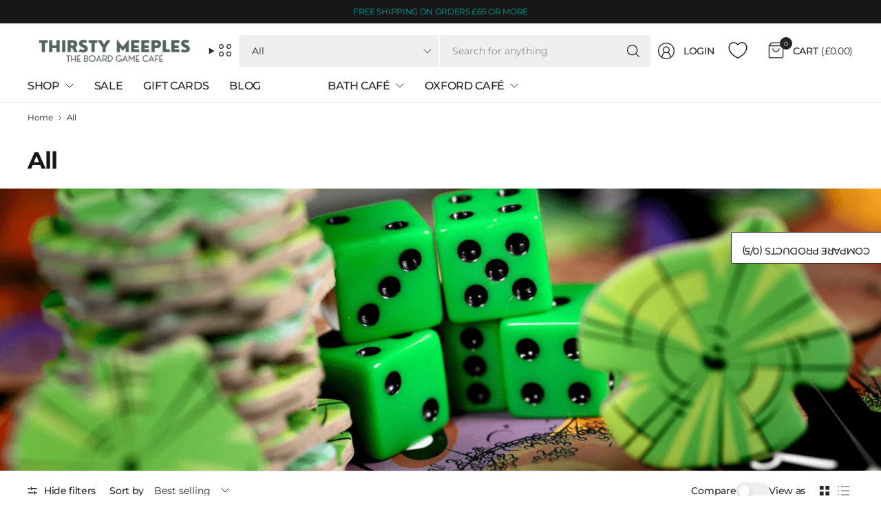

--- FILE ---
content_type: text/html; charset=utf-8
request_url: https://thirstymeeples.co.uk/collections/all/card-sleeves
body_size: 72585
content:















<!doctype html><html class="no-js" lang="en" dir="ltr">
<head>
	<meta charset="utf-8">
	<meta http-equiv="X-UA-Compatible" content="IE=edge,chrome=1">
	<meta name="viewport" content="width=device-width, initial-scale=1, maximum-scale=5, viewport-fit=cover">
	<meta name="theme-color" content="#ffffff">
	<link rel="canonical" href="https://thirstymeeples.co.uk/collections/all/card-sleeves">
	<link rel="preconnect" href="https://cdn.shopify.com" crossorigin>
	<link href="//thirstymeeples.co.uk/cdn/shop/t/72/assets/app.css?v=65563557496488587211763739148" as="style" rel="preload">

<link href="//thirstymeeples.co.uk/cdn/shop/t/72/assets/vendor.js?v=41477546860483910021763739150" as="script" rel="preload">
<link href="//thirstymeeples.co.uk/cdn/shop/t/72/assets/app.js?v=42222119013632461731763739148" as="script" rel="preload">


<script>
window.lazySizesConfig = window.lazySizesConfig || {};
window.lazySizesConfig.expand = 250;
window.lazySizesConfig.loadMode = 1;
window.lazySizesConfig.loadHidden = false;
</script>


	<link rel="icon" type="image/png" href="//thirstymeeples.co.uk/cdn/shop/files/ThirstyMeeples-Logo-2015-Orange_Small_441ba482-2047-4394-9769-926637bce268.png?crop=center&height=32&v=1746437694&width=32">

	<title>
	All &ndash; Tag &ndash; Thirsty Meeples
	</title>

	
<link rel="preconnect" href="https://fonts.shopifycdn.com" crossorigin>

<meta property="og:site_name" content="Thirsty Meeples">
<meta property="og:url" content="https://thirstymeeples.co.uk/collections/all/card-sleeves">
<meta property="og:title" content="All">
<meta property="og:type" content="product.group">
<meta property="og:description" content="Thirsty Meeples"><meta property="og:image" content="http://thirstymeeples.co.uk/cdn/shop/collections/Collection_Image_Everything_a0bbb588-1330-43fc-b0f0-4814a45ba684.png?v=1724644340">
  <meta property="og:image:secure_url" content="https://thirstymeeples.co.uk/cdn/shop/collections/Collection_Image_Everything_a0bbb588-1330-43fc-b0f0-4814a45ba684.png?v=1724644340">
  <meta property="og:image:width" content="1330">
  <meta property="og:image:height" content="426"><meta name="twitter:card" content="summary_large_image">
<meta name="twitter:title" content="All">
<meta name="twitter:description" content="Thirsty Meeples">


	<link href="//thirstymeeples.co.uk/cdn/shop/t/72/assets/app.css?v=65563557496488587211763739148" rel="stylesheet" type="text/css" media="all" />

	

	<style data-shopify>
	@font-face {
  font-family: Montserrat;
  font-weight: 400;
  font-style: normal;
  font-display: swap;
  src: url("//thirstymeeples.co.uk/cdn/fonts/montserrat/montserrat_n4.81949fa0ac9fd2021e16436151e8eaa539321637.woff2") format("woff2"),
       url("//thirstymeeples.co.uk/cdn/fonts/montserrat/montserrat_n4.a6c632ca7b62da89c3594789ba828388aac693fe.woff") format("woff");
}

@font-face {
  font-family: Montserrat;
  font-weight: 500;
  font-style: normal;
  font-display: swap;
  src: url("//thirstymeeples.co.uk/cdn/fonts/montserrat/montserrat_n5.07ef3781d9c78c8b93c98419da7ad4fbeebb6635.woff2") format("woff2"),
       url("//thirstymeeples.co.uk/cdn/fonts/montserrat/montserrat_n5.adf9b4bd8b0e4f55a0b203cdd84512667e0d5e4d.woff") format("woff");
}

@font-face {
  font-family: Montserrat;
  font-weight: 600;
  font-style: normal;
  font-display: swap;
  src: url("//thirstymeeples.co.uk/cdn/fonts/montserrat/montserrat_n6.1326b3e84230700ef15b3a29fb520639977513e0.woff2") format("woff2"),
       url("//thirstymeeples.co.uk/cdn/fonts/montserrat/montserrat_n6.652f051080eb14192330daceed8cd53dfdc5ead9.woff") format("woff");
}

@font-face {
  font-family: Montserrat;
  font-weight: 400;
  font-style: italic;
  font-display: swap;
  src: url("//thirstymeeples.co.uk/cdn/fonts/montserrat/montserrat_i4.5a4ea298b4789e064f62a29aafc18d41f09ae59b.woff2") format("woff2"),
       url("//thirstymeeples.co.uk/cdn/fonts/montserrat/montserrat_i4.072b5869c5e0ed5b9d2021e4c2af132e16681ad2.woff") format("woff");
}

@font-face {
  font-family: Montserrat;
  font-weight: 600;
  font-style: italic;
  font-display: swap;
  src: url("//thirstymeeples.co.uk/cdn/fonts/montserrat/montserrat_i6.e90155dd2f004112a61c0322d66d1f59dadfa84b.woff2") format("woff2"),
       url("//thirstymeeples.co.uk/cdn/fonts/montserrat/montserrat_i6.41470518d8e9d7f1bcdd29a447c2397e5393943f.woff") format("woff");
}

@font-face {
  font-family: Montserrat;
  font-weight: 700;
  font-style: normal;
  font-display: swap;
  src: url("//thirstymeeples.co.uk/cdn/fonts/montserrat/montserrat_n7.3c434e22befd5c18a6b4afadb1e3d77c128c7939.woff2") format("woff2"),
       url("//thirstymeeples.co.uk/cdn/fonts/montserrat/montserrat_n7.5d9fa6e2cae713c8fb539a9876489d86207fe957.woff") format("woff");
}


	h1,h2,h3,h4,h5,h6,
	.h1,.h2,.h3,.h4,.h5,.h6,
	.logolink.text-logo,
	.heading-font,
	.h1-large,
	.customer-addresses .my-address .address-index {
		font-style: normal;
		font-weight: 700;
		font-family: Montserrat, sans-serif;
	}
	body,
	.body-font,
	.thb-product-detail .product-title {
		font-style: normal;
		font-weight: 400;
		font-family: Montserrat, sans-serif;
	}
	:root {
		--mobile-swipe-width: 75vw;
		--grid-width: 1350px;
		--grid-width-row: 1430px;
		--font-body-scale: 1.0;
		--font-body-line-height-scale: 1.0;
		--font-body-letter-spacing: -0.02em;
		--font-body-medium-weight: 500;
    --font-body-bold-weight: 600;
		--font-announcement-scale: 1.0;
		--font-heading-scale: 1.0;
		--font-heading-line-height-scale: 1.0;
		--font-heading-letter-spacing: -0.03em;
		--font-navigation-scale: 1.0;
		--font-product-title-scale: 1.0;
		--font-product-title-line-height-scale: 1.0;
		--button-letter-spacing: -0.03em;
		--button-font-scale: 1.0;

		--button-border-radius: 3px;
		--textarea-border-radius: 3px;
		--general-border-radius: 3px;

		--bg-body: #ffffff;
		--bg-body-rgb: 255,255,255;
		--bg-body-darken: #f7f7f7;
		--payment-terms-background-color: #ffffff;
		--color-body: #252525;
		--color-body-rgb: 37,37,37;
		--color-border: rgba(var(--color-body-rgb),0.1);
		--color-heading: #171717;
		--color-heading-rgb: 23,23,23;
		--color-accent: #03a196;
		--color-accent-rgb: 3,161,150;
		--color-overlay: #616161;
		--color-overlay-rgb: 97,97,97;
		--solid-button-background: #03a196;
		--solid-button-background-hover: #027e75;

		--section-spacing-mobile: 15px;
		--section-spacing-desktop: 25px;

		--color-announcement-bar-text: #03a196;
		--color-announcement-bar-bg: #171717;

		--color-header-bg: #ffffff;
		--color-header-bg-rgb: 255,255,255;
		--color-header-text: #252525;
		--color-header-text-rgb: 37,37,37;
		--color-header-border: rgba(var(--color-header-text-rgb), 0.1);

		--color-price: #8D5333;
		--color-price-discounted: #6D6D6D;

		--shopify-accelerated-checkout-button-block-size: 46px;
		--shopify-accelerated-checkout-inline-alignment: center;
		--shopify-accelerated-checkout-skeleton-animation-duration: 0.25s;
		--shopify-accelerated-checkout-button-border-radius: 3px;--color-star: #03a196;--color-inventory-instock: #279A4B;--color-inventory-lowstock: #FB9E5B;--color-badge-sold-out: #ececec;
			--color-badge-sold-out-text: #939393;--color-badge-sale: #edc4c4;
			--color-badge-sale-text: #C33C3C;--color-badge-preorder: #f0f2ff;
			--color-badge-preorder-text: #3D5CFF;--color-footer-text: #03a196;
		--color-footer-text-rgb: 3,161,150;
		--color-footer-bg: #171717;
	}.badge.new-release{
				--color-badge: #f0f2ff;
				--color-badge-text: #3D5CFF;
			}
		
.badge.new{
				--color-badge: #f0f2ff;
				--color-badge-text: #3D5CFF;
			}
		

.badge.damaged-item{
				--color-badge: #f5b1b1;
				--color-badge-text: #D71C1C;
			}
		
</style>


	<script>
		window.theme = window.theme || {};
		theme = {
			settings: {
				money_with_currency_format:"£{{amount}}",
				cart_drawer:true,
				product_id: false,
			},
			routes: {
				root_url: '/',
				cart_url: '/cart',
				cart_add_url: '/cart/add',
				search_url: '/search',
				cart_change_url: '/cart/change',
				cart_update_url: '/cart/update',
				predictive_search_url: '/search/suggest',
			},
			variantStrings: {
        addToCart: `Add to cart`,
        soldOut: `Sold out`,
        unavailable: `Unavailable`,
        preOrder: `Pre-order`,
      },
			strings: {
				requiresTerms: `You must agree with the terms and conditions of sales to check out`,
				showMore: `Show more`,
				showLess: `Show less`,
				showFilters: `Show filters`,
				hideFilters: `Hide filters`,
				shippingEstimatorNoResults: `Sorry, we do not ship to your address.`,
				shippingEstimatorOneResult: `There is one shipping rate for your address:`,
				shippingEstimatorMultipleResults: `There are several shipping rates for your address:`,
				shippingEstimatorError: `One or more error occurred while retrieving shipping rates:`
			}
		};
	</script>
	
  <script>window.performance && window.performance.mark && window.performance.mark('shopify.content_for_header.start');</script><meta name="google-site-verification" content="MgNrLV2dYN1qqKvLnwsXFX7PlPcmd7_HJdUvegy5OFU">
<meta id="shopify-digital-wallet" name="shopify-digital-wallet" content="/20034581/digital_wallets/dialog">
<meta name="shopify-checkout-api-token" content="fba0ee3f7c89f681471092be54a1d4fb">
<meta id="in-context-paypal-metadata" data-shop-id="20034581" data-venmo-supported="false" data-environment="production" data-locale="en_US" data-paypal-v4="true" data-currency="GBP">
<link rel="alternate" type="application/atom+xml" title="Feed" href="/collections/all/card-sleeves.atom" />
<link rel="next" href="/collections/all/card-sleeves?page=2">
<link rel="alternate" type="application/json+oembed" href="https://thirstymeeples.co.uk/collections/all/card-sleeves.oembed">
<script async="async" src="/checkouts/internal/preloads.js?locale=en-GB"></script>
<link rel="preconnect" href="https://shop.app" crossorigin="anonymous">
<script async="async" src="https://shop.app/checkouts/internal/preloads.js?locale=en-GB&shop_id=20034581" crossorigin="anonymous"></script>
<script id="apple-pay-shop-capabilities" type="application/json">{"shopId":20034581,"countryCode":"GB","currencyCode":"GBP","merchantCapabilities":["supports3DS"],"merchantId":"gid:\/\/shopify\/Shop\/20034581","merchantName":"Thirsty Meeples","requiredBillingContactFields":["postalAddress","email"],"requiredShippingContactFields":["postalAddress","email"],"shippingType":"shipping","supportedNetworks":["visa","maestro","masterCard","discover","elo"],"total":{"type":"pending","label":"Thirsty Meeples","amount":"1.00"},"shopifyPaymentsEnabled":true,"supportsSubscriptions":true}</script>
<script id="shopify-features" type="application/json">{"accessToken":"fba0ee3f7c89f681471092be54a1d4fb","betas":["rich-media-storefront-analytics"],"domain":"thirstymeeples.co.uk","predictiveSearch":true,"shopId":20034581,"locale":"en"}</script>
<script>var Shopify = Shopify || {};
Shopify.shop = "thirsty-meeples.myshopify.com";
Shopify.locale = "en";
Shopify.currency = {"active":"GBP","rate":"1.0"};
Shopify.country = "GB";
Shopify.theme = {"name":"Pinnacle v7","id":177749557624,"schema_name":"Pinnacle","schema_version":"7.0.0","theme_store_id":2852,"role":"main"};
Shopify.theme.handle = "null";
Shopify.theme.style = {"id":null,"handle":null};
Shopify.cdnHost = "thirstymeeples.co.uk/cdn";
Shopify.routes = Shopify.routes || {};
Shopify.routes.root = "/";</script>
<script type="module">!function(o){(o.Shopify=o.Shopify||{}).modules=!0}(window);</script>
<script>!function(o){function n(){var o=[];function n(){o.push(Array.prototype.slice.apply(arguments))}return n.q=o,n}var t=o.Shopify=o.Shopify||{};t.loadFeatures=n(),t.autoloadFeatures=n()}(window);</script>
<script>
  window.ShopifyPay = window.ShopifyPay || {};
  window.ShopifyPay.apiHost = "shop.app\/pay";
  window.ShopifyPay.redirectState = null;
</script>
<script id="shop-js-analytics" type="application/json">{"pageType":"collection"}</script>
<script defer="defer" async type="module" src="//thirstymeeples.co.uk/cdn/shopifycloud/shop-js/modules/v2/client.init-shop-cart-sync_BN7fPSNr.en.esm.js"></script>
<script defer="defer" async type="module" src="//thirstymeeples.co.uk/cdn/shopifycloud/shop-js/modules/v2/chunk.common_Cbph3Kss.esm.js"></script>
<script defer="defer" async type="module" src="//thirstymeeples.co.uk/cdn/shopifycloud/shop-js/modules/v2/chunk.modal_DKumMAJ1.esm.js"></script>
<script type="module">
  await import("//thirstymeeples.co.uk/cdn/shopifycloud/shop-js/modules/v2/client.init-shop-cart-sync_BN7fPSNr.en.esm.js");
await import("//thirstymeeples.co.uk/cdn/shopifycloud/shop-js/modules/v2/chunk.common_Cbph3Kss.esm.js");
await import("//thirstymeeples.co.uk/cdn/shopifycloud/shop-js/modules/v2/chunk.modal_DKumMAJ1.esm.js");

  window.Shopify.SignInWithShop?.initShopCartSync?.({"fedCMEnabled":true,"windoidEnabled":true});

</script>
<script>
  window.Shopify = window.Shopify || {};
  if (!window.Shopify.featureAssets) window.Shopify.featureAssets = {};
  window.Shopify.featureAssets['shop-js'] = {"shop-cart-sync":["modules/v2/client.shop-cart-sync_CJVUk8Jm.en.esm.js","modules/v2/chunk.common_Cbph3Kss.esm.js","modules/v2/chunk.modal_DKumMAJ1.esm.js"],"init-fed-cm":["modules/v2/client.init-fed-cm_7Fvt41F4.en.esm.js","modules/v2/chunk.common_Cbph3Kss.esm.js","modules/v2/chunk.modal_DKumMAJ1.esm.js"],"init-shop-email-lookup-coordinator":["modules/v2/client.init-shop-email-lookup-coordinator_Cc088_bR.en.esm.js","modules/v2/chunk.common_Cbph3Kss.esm.js","modules/v2/chunk.modal_DKumMAJ1.esm.js"],"init-windoid":["modules/v2/client.init-windoid_hPopwJRj.en.esm.js","modules/v2/chunk.common_Cbph3Kss.esm.js","modules/v2/chunk.modal_DKumMAJ1.esm.js"],"shop-button":["modules/v2/client.shop-button_B0jaPSNF.en.esm.js","modules/v2/chunk.common_Cbph3Kss.esm.js","modules/v2/chunk.modal_DKumMAJ1.esm.js"],"shop-cash-offers":["modules/v2/client.shop-cash-offers_DPIskqss.en.esm.js","modules/v2/chunk.common_Cbph3Kss.esm.js","modules/v2/chunk.modal_DKumMAJ1.esm.js"],"shop-toast-manager":["modules/v2/client.shop-toast-manager_CK7RT69O.en.esm.js","modules/v2/chunk.common_Cbph3Kss.esm.js","modules/v2/chunk.modal_DKumMAJ1.esm.js"],"init-shop-cart-sync":["modules/v2/client.init-shop-cart-sync_BN7fPSNr.en.esm.js","modules/v2/chunk.common_Cbph3Kss.esm.js","modules/v2/chunk.modal_DKumMAJ1.esm.js"],"init-customer-accounts-sign-up":["modules/v2/client.init-customer-accounts-sign-up_CfPf4CXf.en.esm.js","modules/v2/client.shop-login-button_DeIztwXF.en.esm.js","modules/v2/chunk.common_Cbph3Kss.esm.js","modules/v2/chunk.modal_DKumMAJ1.esm.js"],"pay-button":["modules/v2/client.pay-button_CgIwFSYN.en.esm.js","modules/v2/chunk.common_Cbph3Kss.esm.js","modules/v2/chunk.modal_DKumMAJ1.esm.js"],"init-customer-accounts":["modules/v2/client.init-customer-accounts_DQ3x16JI.en.esm.js","modules/v2/client.shop-login-button_DeIztwXF.en.esm.js","modules/v2/chunk.common_Cbph3Kss.esm.js","modules/v2/chunk.modal_DKumMAJ1.esm.js"],"avatar":["modules/v2/client.avatar_BTnouDA3.en.esm.js"],"init-shop-for-new-customer-accounts":["modules/v2/client.init-shop-for-new-customer-accounts_CsZy_esa.en.esm.js","modules/v2/client.shop-login-button_DeIztwXF.en.esm.js","modules/v2/chunk.common_Cbph3Kss.esm.js","modules/v2/chunk.modal_DKumMAJ1.esm.js"],"shop-follow-button":["modules/v2/client.shop-follow-button_BRMJjgGd.en.esm.js","modules/v2/chunk.common_Cbph3Kss.esm.js","modules/v2/chunk.modal_DKumMAJ1.esm.js"],"checkout-modal":["modules/v2/client.checkout-modal_B9Drz_yf.en.esm.js","modules/v2/chunk.common_Cbph3Kss.esm.js","modules/v2/chunk.modal_DKumMAJ1.esm.js"],"shop-login-button":["modules/v2/client.shop-login-button_DeIztwXF.en.esm.js","modules/v2/chunk.common_Cbph3Kss.esm.js","modules/v2/chunk.modal_DKumMAJ1.esm.js"],"lead-capture":["modules/v2/client.lead-capture_DXYzFM3R.en.esm.js","modules/v2/chunk.common_Cbph3Kss.esm.js","modules/v2/chunk.modal_DKumMAJ1.esm.js"],"shop-login":["modules/v2/client.shop-login_CA5pJqmO.en.esm.js","modules/v2/chunk.common_Cbph3Kss.esm.js","modules/v2/chunk.modal_DKumMAJ1.esm.js"],"payment-terms":["modules/v2/client.payment-terms_BxzfvcZJ.en.esm.js","modules/v2/chunk.common_Cbph3Kss.esm.js","modules/v2/chunk.modal_DKumMAJ1.esm.js"]};
</script>
<script>(function() {
  var isLoaded = false;
  function asyncLoad() {
    if (isLoaded) return;
    isLoaded = true;
    var urls = ["https:\/\/js.smile.io\/v1\/smile-shopify.js?shop=thirsty-meeples.myshopify.com","https:\/\/www.paypal.com\/tagmanager\/pptm.js?id=46735cf6-617e-490d-a309-0d115915c876\u0026shop=thirsty-meeples.myshopify.com","https:\/\/na.shgcdn3.com\/pixel-collector.js?shop=thirsty-meeples.myshopify.com"];
    for (var i = 0; i < urls.length; i++) {
      var s = document.createElement('script');
      s.type = 'text/javascript';
      s.async = true;
      s.src = urls[i];
      var x = document.getElementsByTagName('script')[0];
      x.parentNode.insertBefore(s, x);
    }
  };
  if(window.attachEvent) {
    window.attachEvent('onload', asyncLoad);
  } else {
    window.addEventListener('load', asyncLoad, false);
  }
})();</script>
<script id="__st">var __st={"a":20034581,"offset":0,"reqid":"2a0cdc1e-b526-438c-93ee-6a83fab9f393-1769901296","pageurl":"thirstymeeples.co.uk\/collections\/all\/card-sleeves","u":"69aef0c0354e","p":"collection","rtyp":"collection","rid":465998413847};</script>
<script>window.ShopifyPaypalV4VisibilityTracking = true;</script>
<script id="captcha-bootstrap">!function(){'use strict';const t='contact',e='account',n='new_comment',o=[[t,t],['blogs',n],['comments',n],[t,'customer']],c=[[e,'customer_login'],[e,'guest_login'],[e,'recover_customer_password'],[e,'create_customer']],r=t=>t.map((([t,e])=>`form[action*='/${t}']:not([data-nocaptcha='true']) input[name='form_type'][value='${e}']`)).join(','),a=t=>()=>t?[...document.querySelectorAll(t)].map((t=>t.form)):[];function s(){const t=[...o],e=r(t);return a(e)}const i='password',u='form_key',d=['recaptcha-v3-token','g-recaptcha-response','h-captcha-response',i],f=()=>{try{return window.sessionStorage}catch{return}},m='__shopify_v',_=t=>t.elements[u];function p(t,e,n=!1){try{const o=window.sessionStorage,c=JSON.parse(o.getItem(e)),{data:r}=function(t){const{data:e,action:n}=t;return t[m]||n?{data:e,action:n}:{data:t,action:n}}(c);for(const[e,n]of Object.entries(r))t.elements[e]&&(t.elements[e].value=n);n&&o.removeItem(e)}catch(o){console.error('form repopulation failed',{error:o})}}const l='form_type',E='cptcha';function T(t){t.dataset[E]=!0}const w=window,h=w.document,L='Shopify',v='ce_forms',y='captcha';let A=!1;((t,e)=>{const n=(g='f06e6c50-85a8-45c8-87d0-21a2b65856fe',I='https://cdn.shopify.com/shopifycloud/storefront-forms-hcaptcha/ce_storefront_forms_captcha_hcaptcha.v1.5.2.iife.js',D={infoText:'Protected by hCaptcha',privacyText:'Privacy',termsText:'Terms'},(t,e,n)=>{const o=w[L][v],c=o.bindForm;if(c)return c(t,g,e,D).then(n);var r;o.q.push([[t,g,e,D],n]),r=I,A||(h.body.append(Object.assign(h.createElement('script'),{id:'captcha-provider',async:!0,src:r})),A=!0)});var g,I,D;w[L]=w[L]||{},w[L][v]=w[L][v]||{},w[L][v].q=[],w[L][y]=w[L][y]||{},w[L][y].protect=function(t,e){n(t,void 0,e),T(t)},Object.freeze(w[L][y]),function(t,e,n,w,h,L){const[v,y,A,g]=function(t,e,n){const i=e?o:[],u=t?c:[],d=[...i,...u],f=r(d),m=r(i),_=r(d.filter((([t,e])=>n.includes(e))));return[a(f),a(m),a(_),s()]}(w,h,L),I=t=>{const e=t.target;return e instanceof HTMLFormElement?e:e&&e.form},D=t=>v().includes(t);t.addEventListener('submit',(t=>{const e=I(t);if(!e)return;const n=D(e)&&!e.dataset.hcaptchaBound&&!e.dataset.recaptchaBound,o=_(e),c=g().includes(e)&&(!o||!o.value);(n||c)&&t.preventDefault(),c&&!n&&(function(t){try{if(!f())return;!function(t){const e=f();if(!e)return;const n=_(t);if(!n)return;const o=n.value;o&&e.removeItem(o)}(t);const e=Array.from(Array(32),(()=>Math.random().toString(36)[2])).join('');!function(t,e){_(t)||t.append(Object.assign(document.createElement('input'),{type:'hidden',name:u})),t.elements[u].value=e}(t,e),function(t,e){const n=f();if(!n)return;const o=[...t.querySelectorAll(`input[type='${i}']`)].map((({name:t})=>t)),c=[...d,...o],r={};for(const[a,s]of new FormData(t).entries())c.includes(a)||(r[a]=s);n.setItem(e,JSON.stringify({[m]:1,action:t.action,data:r}))}(t,e)}catch(e){console.error('failed to persist form',e)}}(e),e.submit())}));const S=(t,e)=>{t&&!t.dataset[E]&&(n(t,e.some((e=>e===t))),T(t))};for(const o of['focusin','change'])t.addEventListener(o,(t=>{const e=I(t);D(e)&&S(e,y())}));const B=e.get('form_key'),M=e.get(l),P=B&&M;t.addEventListener('DOMContentLoaded',(()=>{const t=y();if(P)for(const e of t)e.elements[l].value===M&&p(e,B);[...new Set([...A(),...v().filter((t=>'true'===t.dataset.shopifyCaptcha))])].forEach((e=>S(e,t)))}))}(h,new URLSearchParams(w.location.search),n,t,e,['guest_login'])})(!1,!0)}();</script>
<script integrity="sha256-4kQ18oKyAcykRKYeNunJcIwy7WH5gtpwJnB7kiuLZ1E=" data-source-attribution="shopify.loadfeatures" defer="defer" src="//thirstymeeples.co.uk/cdn/shopifycloud/storefront/assets/storefront/load_feature-a0a9edcb.js" crossorigin="anonymous"></script>
<script crossorigin="anonymous" defer="defer" src="//thirstymeeples.co.uk/cdn/shopifycloud/storefront/assets/shopify_pay/storefront-65b4c6d7.js?v=20250812"></script>
<script data-source-attribution="shopify.dynamic_checkout.dynamic.init">var Shopify=Shopify||{};Shopify.PaymentButton=Shopify.PaymentButton||{isStorefrontPortableWallets:!0,init:function(){window.Shopify.PaymentButton.init=function(){};var t=document.createElement("script");t.src="https://thirstymeeples.co.uk/cdn/shopifycloud/portable-wallets/latest/portable-wallets.en.js",t.type="module",document.head.appendChild(t)}};
</script>
<script data-source-attribution="shopify.dynamic_checkout.buyer_consent">
  function portableWalletsHideBuyerConsent(e){var t=document.getElementById("shopify-buyer-consent"),n=document.getElementById("shopify-subscription-policy-button");t&&n&&(t.classList.add("hidden"),t.setAttribute("aria-hidden","true"),n.removeEventListener("click",e))}function portableWalletsShowBuyerConsent(e){var t=document.getElementById("shopify-buyer-consent"),n=document.getElementById("shopify-subscription-policy-button");t&&n&&(t.classList.remove("hidden"),t.removeAttribute("aria-hidden"),n.addEventListener("click",e))}window.Shopify?.PaymentButton&&(window.Shopify.PaymentButton.hideBuyerConsent=portableWalletsHideBuyerConsent,window.Shopify.PaymentButton.showBuyerConsent=portableWalletsShowBuyerConsent);
</script>
<script data-source-attribution="shopify.dynamic_checkout.cart.bootstrap">document.addEventListener("DOMContentLoaded",(function(){function t(){return document.querySelector("shopify-accelerated-checkout-cart, shopify-accelerated-checkout")}if(t())Shopify.PaymentButton.init();else{new MutationObserver((function(e,n){t()&&(Shopify.PaymentButton.init(),n.disconnect())})).observe(document.body,{childList:!0,subtree:!0})}}));
</script>
<link id="shopify-accelerated-checkout-styles" rel="stylesheet" media="screen" href="https://thirstymeeples.co.uk/cdn/shopifycloud/portable-wallets/latest/accelerated-checkout-backwards-compat.css" crossorigin="anonymous">
<style id="shopify-accelerated-checkout-cart">
        #shopify-buyer-consent {
  margin-top: 1em;
  display: inline-block;
  width: 100%;
}

#shopify-buyer-consent.hidden {
  display: none;
}

#shopify-subscription-policy-button {
  background: none;
  border: none;
  padding: 0;
  text-decoration: underline;
  font-size: inherit;
  cursor: pointer;
}

#shopify-subscription-policy-button::before {
  box-shadow: none;
}

      </style>

<script>window.performance && window.performance.mark && window.performance.mark('shopify.content_for_header.end');</script>
  





  <script type="text/javascript">
    
      window.__shgMoneyFormat = window.__shgMoneyFormat || {"GBP":{"currency":"GBP","currency_symbol":"£","currency_symbol_location":"left","decimal_places":2,"decimal_separator":".","thousands_separator":","}};
    
    window.__shgCurrentCurrencyCode = window.__shgCurrentCurrencyCode || {
      currency: "GBP",
      currency_symbol: "£",
      decimal_separator: ".",
      thousands_separator: ",",
      decimal_places: 2,
      currency_symbol_location: "left"
    };
  </script>


 <!-- Header hook for plugins -->

	<script>document.documentElement.className = document.documentElement.className.replace('no-js', 'js');</script>
	

  

<script type="text/javascript">
  
    window.SHG_CUSTOMER = null;
  
</script>







<!-- BEGIN app block: shopify://apps/judge-me-reviews/blocks/judgeme_core/61ccd3b1-a9f2-4160-9fe9-4fec8413e5d8 --><!-- Start of Judge.me Core -->






<link rel="dns-prefetch" href="https://cdnwidget.judge.me">
<link rel="dns-prefetch" href="https://cdn.judge.me">
<link rel="dns-prefetch" href="https://cdn1.judge.me">
<link rel="dns-prefetch" href="https://api.judge.me">

<script data-cfasync='false' class='jdgm-settings-script'>window.jdgmSettings={"pagination":5,"disable_web_reviews":true,"badge_no_review_text":"No reviews","badge_n_reviews_text":"{{ n }} review/reviews","hide_badge_preview_if_no_reviews":true,"badge_hide_text":false,"enforce_center_preview_badge":false,"widget_title":"Customer Reviews","widget_open_form_text":"Write a review","widget_close_form_text":"Cancel review","widget_refresh_page_text":"Refresh page","widget_summary_text":"Based on {{ number_of_reviews }} review/reviews","widget_no_review_text":"Be the first to write a review","widget_name_field_text":"Display name","widget_verified_name_field_text":"Verified Name (public)","widget_name_placeholder_text":"Display name","widget_required_field_error_text":"This field is required.","widget_email_field_text":"Email address","widget_verified_email_field_text":"Verified Email (private, can not be edited)","widget_email_placeholder_text":"Your email address","widget_email_field_error_text":"Please enter a valid email address.","widget_rating_field_text":"Rating","widget_review_title_field_text":"Review Title","widget_review_title_placeholder_text":"Give your review a title","widget_review_body_field_text":"Review content","widget_review_body_placeholder_text":"Start writing here...","widget_pictures_field_text":"Picture/Video (optional)","widget_submit_review_text":"Submit Review","widget_submit_verified_review_text":"Submit Verified Review","widget_submit_success_msg_with_auto_publish":"Thank you! Please refresh the page in a few moments to see your review. You can remove or edit your review by logging into \u003ca href='https://judge.me/login' target='_blank' rel='nofollow noopener'\u003eJudge.me\u003c/a\u003e","widget_submit_success_msg_no_auto_publish":"Thank you! Your review will be published as soon as it is approved by the shop admin. You can remove or edit your review by logging into \u003ca href='https://judge.me/login' target='_blank' rel='nofollow noopener'\u003eJudge.me\u003c/a\u003e","widget_show_default_reviews_out_of_total_text":"Showing {{ n_reviews_shown }} out of {{ n_reviews }} reviews.","widget_show_all_link_text":"Show all","widget_show_less_link_text":"Show less","widget_author_said_text":"{{ reviewer_name }} said:","widget_days_text":"{{ n }} days ago","widget_weeks_text":"{{ n }} week/weeks ago","widget_months_text":"{{ n }} month/months ago","widget_years_text":"{{ n }} year/years ago","widget_yesterday_text":"Yesterday","widget_today_text":"Today","widget_replied_text":"\u003e\u003e {{ shop_name }} replied:","widget_read_more_text":"Read more","widget_reviewer_name_as_initial":"","widget_rating_filter_color":"#fbcd0a","widget_rating_filter_see_all_text":"See all reviews","widget_sorting_most_recent_text":"Most Recent","widget_sorting_highest_rating_text":"Highest Rating","widget_sorting_lowest_rating_text":"Lowest Rating","widget_sorting_with_pictures_text":"Only Pictures","widget_sorting_most_helpful_text":"Most Helpful","widget_open_question_form_text":"Ask a question","widget_reviews_subtab_text":"Reviews","widget_questions_subtab_text":"Questions","widget_question_label_text":"Question","widget_answer_label_text":"Answer","widget_question_placeholder_text":"Write your question here","widget_submit_question_text":"Submit Question","widget_question_submit_success_text":"Thank you for your question! We will notify you once it gets answered.","verified_badge_text":"Verified","verified_badge_bg_color":"","verified_badge_text_color":"","verified_badge_placement":"left-of-reviewer-name","widget_review_max_height":"","widget_hide_border":false,"widget_social_share":false,"widget_thumb":false,"widget_review_location_show":false,"widget_location_format":"full_country_name","all_reviews_include_out_of_store_products":true,"all_reviews_out_of_store_text":"(out of store)","all_reviews_pagination":100,"all_reviews_product_name_prefix_text":"about","enable_review_pictures":true,"enable_question_anwser":true,"widget_theme":"carousel","review_date_format":"dd/mm/yyyy","default_sort_method":"most-recent","widget_product_reviews_subtab_text":"Product Reviews","widget_shop_reviews_subtab_text":"Shop Reviews","widget_other_products_reviews_text":"Reviews for other products","widget_store_reviews_subtab_text":"Store reviews","widget_no_store_reviews_text":"This store hasn't received any reviews yet","widget_web_restriction_product_reviews_text":"This product hasn't received any reviews yet","widget_no_items_text":"No items found","widget_show_more_text":"Show more","widget_write_a_store_review_text":"Write a Store Review","widget_other_languages_heading":"Reviews in Other Languages","widget_translate_review_text":"Translate review to {{ language }}","widget_translating_review_text":"Translating...","widget_show_original_translation_text":"Show original ({{ language }})","widget_translate_review_failed_text":"Review couldn't be translated.","widget_translate_review_retry_text":"Retry","widget_translate_review_try_again_later_text":"Try again later","show_product_url_for_grouped_product":false,"widget_sorting_pictures_first_text":"Pictures First","show_pictures_on_all_rev_page_mobile":false,"show_pictures_on_all_rev_page_desktop":false,"floating_tab_hide_mobile_install_preference":false,"floating_tab_button_name":"★ Reviews","floating_tab_title":"Let customers speak for us","floating_tab_button_color":"","floating_tab_button_background_color":"","floating_tab_url":"","floating_tab_url_enabled":false,"floating_tab_tab_style":"text","all_reviews_text_badge_text":"Customers rate us {{ shop.metafields.judgeme.all_reviews_rating | round: 1 }}/5 based on {{ shop.metafields.judgeme.all_reviews_count }} reviews.","all_reviews_text_badge_text_branded_style":"{{ shop.metafields.judgeme.all_reviews_rating | round: 1 }} out of 5 stars based on {{ shop.metafields.judgeme.all_reviews_count }} reviews","is_all_reviews_text_badge_a_link":false,"show_stars_for_all_reviews_text_badge":false,"all_reviews_text_badge_url":"","all_reviews_text_style":"branded","all_reviews_text_color_style":"judgeme_brand_color","all_reviews_text_color":"#108474","all_reviews_text_show_jm_brand":true,"featured_carousel_show_header":true,"featured_carousel_title":"Players’ Picks: Top Reviews","testimonials_carousel_title":"Customers are saying","videos_carousel_title":"Real customer stories","cards_carousel_title":"Customers are saying","featured_carousel_count_text":"from {{ n }} reviews","featured_carousel_add_link_to_all_reviews_page":true,"featured_carousel_url":"","featured_carousel_show_images":true,"featured_carousel_autoslide_interval":5,"featured_carousel_arrows_on_the_sides":true,"featured_carousel_height":250,"featured_carousel_width":100,"featured_carousel_image_size":0,"featured_carousel_image_height":250,"featured_carousel_arrow_color":"#080808","verified_count_badge_style":"branded","verified_count_badge_orientation":"horizontal","verified_count_badge_color_style":"judgeme_brand_color","verified_count_badge_color":"#108474","is_verified_count_badge_a_link":false,"verified_count_badge_url":"","verified_count_badge_show_jm_brand":true,"widget_rating_preset_default":5,"widget_first_sub_tab":"product-reviews","widget_show_histogram":true,"widget_histogram_use_custom_color":false,"widget_pagination_use_custom_color":false,"widget_star_use_custom_color":false,"widget_verified_badge_use_custom_color":false,"widget_write_review_use_custom_color":false,"picture_reminder_submit_button":"Upload Pictures","enable_review_videos":false,"mute_video_by_default":false,"widget_sorting_videos_first_text":"Videos First","widget_review_pending_text":"Pending","featured_carousel_items_for_large_screen":3,"social_share_options_order":"Facebook,Twitter","remove_microdata_snippet":false,"disable_json_ld":false,"enable_json_ld_products":false,"preview_badge_show_question_text":false,"preview_badge_no_question_text":"No questions","preview_badge_n_question_text":"{{ number_of_questions }} question/questions","qa_badge_show_icon":false,"qa_badge_position":"same-row","remove_judgeme_branding":true,"widget_add_search_bar":false,"widget_search_bar_placeholder":"Search","widget_sorting_verified_only_text":"Verified only","featured_carousel_theme":"card","featured_carousel_show_rating":true,"featured_carousel_show_title":true,"featured_carousel_show_body":true,"featured_carousel_show_date":false,"featured_carousel_show_reviewer":true,"featured_carousel_show_product":true,"featured_carousel_header_background_color":"#108474","featured_carousel_header_text_color":"#ffffff","featured_carousel_name_product_separator":"reviewed","featured_carousel_full_star_background":"#108474","featured_carousel_empty_star_background":"#dadada","featured_carousel_vertical_theme_background":"#f9fafb","featured_carousel_verified_badge_enable":false,"featured_carousel_verified_badge_color":"#108474","featured_carousel_border_style":"round","featured_carousel_review_line_length_limit":3,"featured_carousel_more_reviews_button_text":"Read more reviews","featured_carousel_view_product_button_text":"View product","all_reviews_page_load_reviews_on":"scroll","all_reviews_page_load_more_text":"Load More Reviews","disable_fb_tab_reviews":false,"enable_ajax_cdn_cache":false,"widget_advanced_speed_features":5,"widget_public_name_text":"displayed publicly like","default_reviewer_name":"John Smith","default_reviewer_name_has_non_latin":true,"widget_reviewer_anonymous":"Anonymous","medals_widget_title":"Judge.me Review Medals","medals_widget_background_color":"#f9fafb","medals_widget_position":"footer_all_pages","medals_widget_border_color":"#f9fafb","medals_widget_verified_text_position":"left","medals_widget_use_monochromatic_version":false,"medals_widget_elements_color":"#108474","show_reviewer_avatar":true,"widget_invalid_yt_video_url_error_text":"Not a YouTube video URL","widget_max_length_field_error_text":"Please enter no more than {0} characters.","widget_show_country_flag":false,"widget_show_collected_via_shop_app":true,"widget_verified_by_shop_badge_style":"light","widget_verified_by_shop_text":"Verified by Shop","widget_show_photo_gallery":false,"widget_load_with_code_splitting":true,"widget_ugc_install_preference":false,"widget_ugc_title":"Made by us, Shared by you","widget_ugc_subtitle":"Tag us to see your picture featured in our page","widget_ugc_arrows_color":"#ffffff","widget_ugc_primary_button_text":"Buy Now","widget_ugc_primary_button_background_color":"#108474","widget_ugc_primary_button_text_color":"#ffffff","widget_ugc_primary_button_border_width":"0","widget_ugc_primary_button_border_style":"none","widget_ugc_primary_button_border_color":"#108474","widget_ugc_primary_button_border_radius":"25","widget_ugc_secondary_button_text":"Load More","widget_ugc_secondary_button_background_color":"#ffffff","widget_ugc_secondary_button_text_color":"#108474","widget_ugc_secondary_button_border_width":"2","widget_ugc_secondary_button_border_style":"solid","widget_ugc_secondary_button_border_color":"#108474","widget_ugc_secondary_button_border_radius":"25","widget_ugc_reviews_button_text":"View Reviews","widget_ugc_reviews_button_background_color":"#ffffff","widget_ugc_reviews_button_text_color":"#108474","widget_ugc_reviews_button_border_width":"2","widget_ugc_reviews_button_border_style":"solid","widget_ugc_reviews_button_border_color":"#108474","widget_ugc_reviews_button_border_radius":"25","widget_ugc_reviews_button_link_to":"judgeme-reviews-page","widget_ugc_show_post_date":true,"widget_ugc_max_width":"800","widget_rating_metafield_value_type":true,"widget_primary_color":"#108474","widget_enable_secondary_color":false,"widget_secondary_color":"#edf5f5","widget_summary_average_rating_text":"{{ average_rating }} out of 5","widget_media_grid_title":"Customer photos \u0026 videos","widget_media_grid_see_more_text":"See more","widget_round_style":false,"widget_show_product_medals":false,"widget_verified_by_judgeme_text":"Verified by Judge.me","widget_show_store_medals":true,"widget_verified_by_judgeme_text_in_store_medals":"Verified by Judge.me","widget_media_field_exceed_quantity_message":"Sorry, we can only accept {{ max_media }} for one review.","widget_media_field_exceed_limit_message":"{{ file_name }} is too large, please select a {{ media_type }} less than {{ size_limit }}MB.","widget_review_submitted_text":"Review Submitted!","widget_question_submitted_text":"Question Submitted!","widget_close_form_text_question":"Cancel","widget_write_your_answer_here_text":"Write your answer here","widget_enabled_branded_link":true,"widget_show_collected_by_judgeme":false,"widget_reviewer_name_color":"","widget_write_review_text_color":"","widget_write_review_bg_color":"","widget_collected_by_judgeme_text":"collected by Judge.me","widget_pagination_type":"standard","widget_load_more_text":"Load More","widget_load_more_color":"#108474","widget_full_review_text":"Full Review","widget_read_more_reviews_text":"Read More Reviews","widget_read_questions_text":"Read Questions","widget_questions_and_answers_text":"Questions \u0026 Answers","widget_verified_by_text":"Verified by","widget_verified_text":"Verified","widget_number_of_reviews_text":"{{ number_of_reviews }} reviews","widget_back_button_text":"Back","widget_next_button_text":"Next","widget_custom_forms_filter_button":"Filters","custom_forms_style":"horizontal","widget_show_review_information":false,"how_reviews_are_collected":"How reviews are collected?","widget_show_review_keywords":false,"widget_gdpr_statement":"How we use your data: We'll only contact you about the review you left, and only if necessary. By submitting your review, you agree to Judge.me's \u003ca href='https://judge.me/terms' target='_blank' rel='nofollow noopener'\u003eterms\u003c/a\u003e, \u003ca href='https://judge.me/privacy' target='_blank' rel='nofollow noopener'\u003eprivacy\u003c/a\u003e and \u003ca href='https://judge.me/content-policy' target='_blank' rel='nofollow noopener'\u003econtent\u003c/a\u003e policies.","widget_multilingual_sorting_enabled":false,"widget_translate_review_content_enabled":false,"widget_translate_review_content_method":"manual","popup_widget_review_selection":"automatically_with_pictures","popup_widget_round_border_style":true,"popup_widget_show_title":true,"popup_widget_show_body":true,"popup_widget_show_reviewer":false,"popup_widget_show_product":true,"popup_widget_show_pictures":true,"popup_widget_use_review_picture":true,"popup_widget_show_on_home_page":true,"popup_widget_show_on_product_page":true,"popup_widget_show_on_collection_page":true,"popup_widget_show_on_cart_page":true,"popup_widget_position":"bottom_left","popup_widget_first_review_delay":5,"popup_widget_duration":5,"popup_widget_interval":5,"popup_widget_review_count":5,"popup_widget_hide_on_mobile":true,"review_snippet_widget_round_border_style":true,"review_snippet_widget_card_color":"#FFFFFF","review_snippet_widget_slider_arrows_background_color":"#FFFFFF","review_snippet_widget_slider_arrows_color":"#000000","review_snippet_widget_star_color":"#108474","show_product_variant":false,"all_reviews_product_variant_label_text":"Variant: ","widget_show_verified_branding":false,"widget_ai_summary_title":"Customers say","widget_ai_summary_disclaimer":"AI-powered review summary based on recent customer reviews","widget_show_ai_summary":false,"widget_show_ai_summary_bg":false,"widget_show_review_title_input":true,"redirect_reviewers_invited_via_email":"external_form","request_store_review_after_product_review":false,"request_review_other_products_in_order":false,"review_form_color_scheme":"default","review_form_corner_style":"square","review_form_star_color":{},"review_form_text_color":"#333333","review_form_background_color":"#ffffff","review_form_field_background_color":"#fafafa","review_form_button_color":{},"review_form_button_text_color":"#ffffff","review_form_modal_overlay_color":"#000000","review_content_screen_title_text":"How would you rate this product?","review_content_introduction_text":"We would love it if you would share a bit about your experience.","store_review_form_title_text":"How would you rate this store?","store_review_form_introduction_text":"We would love it if you would share a bit about your experience.","show_review_guidance_text":true,"one_star_review_guidance_text":"Poor","five_star_review_guidance_text":"Great","customer_information_screen_title_text":"About you","customer_information_introduction_text":"Please tell us more about you.","custom_questions_screen_title_text":"Your experience in more detail","custom_questions_introduction_text":"Here are a few questions to help us understand more about your experience.","review_submitted_screen_title_text":"Thanks for your review!","review_submitted_screen_thank_you_text":"We are processing it and it will appear on the store soon.","review_submitted_screen_email_verification_text":"Please confirm your email by clicking the link we just sent you. This helps us keep reviews authentic.","review_submitted_request_store_review_text":"Would you like to share your experience of shopping with us?","review_submitted_review_other_products_text":"Would you like to review these products?","store_review_screen_title_text":"Would you like to share your experience of shopping with us?","store_review_introduction_text":"We value your feedback and use it to improve. Please share any thoughts or suggestions you have.","reviewer_media_screen_title_picture_text":"Share a picture","reviewer_media_introduction_picture_text":"Upload a photo to support your review.","reviewer_media_screen_title_video_text":"Share a video","reviewer_media_introduction_video_text":"Upload a video to support your review.","reviewer_media_screen_title_picture_or_video_text":"Share a picture or video","reviewer_media_introduction_picture_or_video_text":"Upload a photo or video to support your review.","reviewer_media_youtube_url_text":"Paste your Youtube URL here","advanced_settings_next_step_button_text":"Next","advanced_settings_close_review_button_text":"Close","modal_write_review_flow":false,"write_review_flow_required_text":"Required","write_review_flow_privacy_message_text":"We respect your privacy.","write_review_flow_anonymous_text":"Post review as anonymous","write_review_flow_visibility_text":"This won't be visible to other customers.","write_review_flow_multiple_selection_help_text":"Select as many as you like","write_review_flow_single_selection_help_text":"Select one option","write_review_flow_required_field_error_text":"This field is required","write_review_flow_invalid_email_error_text":"Please enter a valid email address","write_review_flow_max_length_error_text":"Max. {{ max_length }} characters.","write_review_flow_media_upload_text":"\u003cb\u003eClick to upload\u003c/b\u003e or drag and drop","write_review_flow_gdpr_statement":"We'll only contact you about your review if necessary. By submitting your review, you agree to our \u003ca href='https://judge.me/terms' target='_blank' rel='nofollow noopener'\u003eterms and conditions\u003c/a\u003e and \u003ca href='https://judge.me/privacy' target='_blank' rel='nofollow noopener'\u003eprivacy policy\u003c/a\u003e.","rating_only_reviews_enabled":false,"show_negative_reviews_help_screen":false,"new_review_flow_help_screen_rating_threshold":3,"negative_review_resolution_screen_title_text":"Tell us more","negative_review_resolution_text":"Your experience matters to us. If there were issues with your purchase, we're here to help. Feel free to reach out to us, we'd love the opportunity to make things right.","negative_review_resolution_button_text":"Contact us","negative_review_resolution_proceed_with_review_text":"Leave a review","negative_review_resolution_subject":"Issue with purchase from {{ shop_name }}.{{ order_name }}","preview_badge_collection_page_install_status":false,"widget_review_custom_css":"","preview_badge_custom_css":"","preview_badge_stars_count":"5-stars","featured_carousel_custom_css":"","floating_tab_custom_css":"","all_reviews_widget_custom_css":"","medals_widget_custom_css":"","verified_badge_custom_css":"","all_reviews_text_custom_css":"","transparency_badges_collected_via_store_invite":false,"transparency_badges_from_another_provider":false,"transparency_badges_collected_from_store_visitor":false,"transparency_badges_collected_by_verified_review_provider":false,"transparency_badges_earned_reward":false,"transparency_badges_collected_via_store_invite_text":"Review collected via store invitation","transparency_badges_from_another_provider_text":"Review collected from another provider","transparency_badges_collected_from_store_visitor_text":"Review collected from a store visitor","transparency_badges_written_in_google_text":"Review written in Google","transparency_badges_written_in_etsy_text":"Review written in Etsy","transparency_badges_written_in_shop_app_text":"Review written in Shop App","transparency_badges_earned_reward_text":"Review earned a reward for future purchase","product_review_widget_per_page":10,"widget_store_review_label_text":"Review about the store","checkout_comment_extension_title_on_product_page":"Customer Comments","checkout_comment_extension_num_latest_comment_show":5,"checkout_comment_extension_format":"name_and_timestamp","checkout_comment_customer_name":"last_initial","checkout_comment_comment_notification":true,"preview_badge_collection_page_install_preference":false,"preview_badge_home_page_install_preference":false,"preview_badge_product_page_install_preference":false,"review_widget_install_preference":"","review_carousel_install_preference":false,"floating_reviews_tab_install_preference":"none","verified_reviews_count_badge_install_preference":false,"all_reviews_text_install_preference":false,"review_widget_best_location":false,"judgeme_medals_install_preference":false,"review_widget_revamp_enabled":false,"review_widget_qna_enabled":false,"review_widget_header_theme":"minimal","review_widget_widget_title_enabled":true,"review_widget_header_text_size":"medium","review_widget_header_text_weight":"regular","review_widget_average_rating_style":"compact","review_widget_bar_chart_enabled":true,"review_widget_bar_chart_type":"numbers","review_widget_bar_chart_style":"standard","review_widget_expanded_media_gallery_enabled":false,"review_widget_reviews_section_theme":"standard","review_widget_image_style":"thumbnails","review_widget_review_image_ratio":"square","review_widget_stars_size":"medium","review_widget_verified_badge":"standard_text","review_widget_review_title_text_size":"medium","review_widget_review_text_size":"medium","review_widget_review_text_length":"medium","review_widget_number_of_columns_desktop":3,"review_widget_carousel_transition_speed":5,"review_widget_custom_questions_answers_display":"always","review_widget_button_text_color":"#FFFFFF","review_widget_text_color":"#000000","review_widget_lighter_text_color":"#7B7B7B","review_widget_corner_styling":"soft","review_widget_review_word_singular":"review","review_widget_review_word_plural":"reviews","review_widget_voting_label":"Helpful?","review_widget_shop_reply_label":"Reply from {{ shop_name }}:","review_widget_filters_title":"Filters","qna_widget_question_word_singular":"Question","qna_widget_question_word_plural":"Questions","qna_widget_answer_reply_label":"Answer from {{ answerer_name }}:","qna_content_screen_title_text":"Ask a question about this product","qna_widget_question_required_field_error_text":"Please enter your question.","qna_widget_flow_gdpr_statement":"We'll only contact you about your question if necessary. By submitting your question, you agree to our \u003ca href='https://judge.me/terms' target='_blank' rel='nofollow noopener'\u003eterms and conditions\u003c/a\u003e and \u003ca href='https://judge.me/privacy' target='_blank' rel='nofollow noopener'\u003eprivacy policy\u003c/a\u003e.","qna_widget_question_submitted_text":"Thanks for your question!","qna_widget_close_form_text_question":"Close","qna_widget_question_submit_success_text":"We’ll notify you by email when your question is answered.","all_reviews_widget_v2025_enabled":false,"all_reviews_widget_v2025_header_theme":"default","all_reviews_widget_v2025_widget_title_enabled":true,"all_reviews_widget_v2025_header_text_size":"medium","all_reviews_widget_v2025_header_text_weight":"regular","all_reviews_widget_v2025_average_rating_style":"compact","all_reviews_widget_v2025_bar_chart_enabled":true,"all_reviews_widget_v2025_bar_chart_type":"numbers","all_reviews_widget_v2025_bar_chart_style":"standard","all_reviews_widget_v2025_expanded_media_gallery_enabled":false,"all_reviews_widget_v2025_show_store_medals":true,"all_reviews_widget_v2025_show_photo_gallery":true,"all_reviews_widget_v2025_show_review_keywords":false,"all_reviews_widget_v2025_show_ai_summary":false,"all_reviews_widget_v2025_show_ai_summary_bg":false,"all_reviews_widget_v2025_add_search_bar":false,"all_reviews_widget_v2025_default_sort_method":"most-recent","all_reviews_widget_v2025_reviews_per_page":10,"all_reviews_widget_v2025_reviews_section_theme":"default","all_reviews_widget_v2025_image_style":"thumbnails","all_reviews_widget_v2025_review_image_ratio":"square","all_reviews_widget_v2025_stars_size":"medium","all_reviews_widget_v2025_verified_badge":"bold_badge","all_reviews_widget_v2025_review_title_text_size":"medium","all_reviews_widget_v2025_review_text_size":"medium","all_reviews_widget_v2025_review_text_length":"medium","all_reviews_widget_v2025_number_of_columns_desktop":3,"all_reviews_widget_v2025_carousel_transition_speed":5,"all_reviews_widget_v2025_custom_questions_answers_display":"always","all_reviews_widget_v2025_show_product_variant":false,"all_reviews_widget_v2025_show_reviewer_avatar":true,"all_reviews_widget_v2025_reviewer_name_as_initial":"","all_reviews_widget_v2025_review_location_show":false,"all_reviews_widget_v2025_location_format":"","all_reviews_widget_v2025_show_country_flag":false,"all_reviews_widget_v2025_verified_by_shop_badge_style":"light","all_reviews_widget_v2025_social_share":false,"all_reviews_widget_v2025_social_share_options_order":"Facebook,Twitter,LinkedIn,Pinterest","all_reviews_widget_v2025_pagination_type":"standard","all_reviews_widget_v2025_button_text_color":"#FFFFFF","all_reviews_widget_v2025_text_color":"#000000","all_reviews_widget_v2025_lighter_text_color":"#7B7B7B","all_reviews_widget_v2025_corner_styling":"soft","all_reviews_widget_v2025_title":"Customer reviews","all_reviews_widget_v2025_ai_summary_title":"Customers say about this store","all_reviews_widget_v2025_no_review_text":"Be the first to write a review","platform":"shopify","branding_url":"https://app.judge.me/reviews/stores/thirstymeeples.co.uk","branding_text":"Powered by Judge.me","locale":"en","reply_name":"Thirsty Meeples","widget_version":"3.0","footer":true,"autopublish":true,"review_dates":true,"enable_custom_form":false,"shop_use_review_site":true,"shop_locale":"en","enable_multi_locales_translations":true,"show_review_title_input":true,"review_verification_email_status":"always","can_be_branded":true,"reply_name_text":"Thirsty Meeples"};</script> <style class='jdgm-settings-style'>.jdgm-xx{left:0}:root{--jdgm-primary-color: #108474;--jdgm-secondary-color: rgba(16,132,116,0.1);--jdgm-star-color: #108474;--jdgm-write-review-text-color: white;--jdgm-write-review-bg-color: #108474;--jdgm-paginate-color: #108474;--jdgm-border-radius: 0;--jdgm-reviewer-name-color: #108474}.jdgm-histogram__bar-content{background-color:#108474}.jdgm-rev[data-verified-buyer=true] .jdgm-rev__icon.jdgm-rev__icon:after,.jdgm-rev__buyer-badge.jdgm-rev__buyer-badge{color:white;background-color:#108474}.jdgm-review-widget--small .jdgm-gallery.jdgm-gallery .jdgm-gallery__thumbnail-link:nth-child(8) .jdgm-gallery__thumbnail-wrapper.jdgm-gallery__thumbnail-wrapper:before{content:"See more"}@media only screen and (min-width: 768px){.jdgm-gallery.jdgm-gallery .jdgm-gallery__thumbnail-link:nth-child(8) .jdgm-gallery__thumbnail-wrapper.jdgm-gallery__thumbnail-wrapper:before{content:"See more"}}.jdgm-widget .jdgm-write-rev-link{display:none}.jdgm-widget .jdgm-rev-widg[data-number-of-reviews='0'] .jdgm-rev-widg__summary{display:none}.jdgm-prev-badge[data-average-rating='0.00']{display:none !important}.jdgm-author-all-initials{display:none !important}.jdgm-author-last-initial{display:none !important}.jdgm-rev-widg__title{visibility:hidden}.jdgm-rev-widg__summary-text{visibility:hidden}.jdgm-prev-badge__text{visibility:hidden}.jdgm-rev__prod-link-prefix:before{content:'about'}.jdgm-rev__variant-label:before{content:'Variant: '}.jdgm-rev__out-of-store-text:before{content:'(out of store)'}@media only screen and (min-width: 768px){.jdgm-rev__pics .jdgm-rev_all-rev-page-picture-separator,.jdgm-rev__pics .jdgm-rev__product-picture{display:none}}@media only screen and (max-width: 768px){.jdgm-rev__pics .jdgm-rev_all-rev-page-picture-separator,.jdgm-rev__pics .jdgm-rev__product-picture{display:none}}.jdgm-preview-badge[data-template="product"]{display:none !important}.jdgm-preview-badge[data-template="collection"]{display:none !important}.jdgm-preview-badge[data-template="index"]{display:none !important}.jdgm-review-widget[data-from-snippet="true"]{display:none !important}.jdgm-verified-count-badget[data-from-snippet="true"]{display:none !important}.jdgm-carousel-wrapper[data-from-snippet="true"]{display:none !important}.jdgm-all-reviews-text[data-from-snippet="true"]{display:none !important}.jdgm-medals-section[data-from-snippet="true"]{display:none !important}.jdgm-ugc-media-wrapper[data-from-snippet="true"]{display:none !important}.jdgm-rev__transparency-badge[data-badge-type="review_collected_via_store_invitation"]{display:none !important}.jdgm-rev__transparency-badge[data-badge-type="review_collected_from_another_provider"]{display:none !important}.jdgm-rev__transparency-badge[data-badge-type="review_collected_from_store_visitor"]{display:none !important}.jdgm-rev__transparency-badge[data-badge-type="review_written_in_etsy"]{display:none !important}.jdgm-rev__transparency-badge[data-badge-type="review_written_in_google_business"]{display:none !important}.jdgm-rev__transparency-badge[data-badge-type="review_written_in_shop_app"]{display:none !important}.jdgm-rev__transparency-badge[data-badge-type="review_earned_for_future_purchase"]{display:none !important}.jdgm-review-snippet-widget .jdgm-rev-snippet-widget__cards-container .jdgm-rev-snippet-card{border-radius:8px;background:#fff}.jdgm-review-snippet-widget .jdgm-rev-snippet-widget__cards-container .jdgm-rev-snippet-card__rev-rating .jdgm-star{color:#108474}.jdgm-review-snippet-widget .jdgm-rev-snippet-widget__prev-btn,.jdgm-review-snippet-widget .jdgm-rev-snippet-widget__next-btn{border-radius:50%;background:#fff}.jdgm-review-snippet-widget .jdgm-rev-snippet-widget__prev-btn>svg,.jdgm-review-snippet-widget .jdgm-rev-snippet-widget__next-btn>svg{fill:#000}.jdgm-full-rev-modal.rev-snippet-widget .jm-mfp-container .jm-mfp-content,.jdgm-full-rev-modal.rev-snippet-widget .jm-mfp-container .jdgm-full-rev__icon,.jdgm-full-rev-modal.rev-snippet-widget .jm-mfp-container .jdgm-full-rev__pic-img,.jdgm-full-rev-modal.rev-snippet-widget .jm-mfp-container .jdgm-full-rev__reply{border-radius:8px}.jdgm-full-rev-modal.rev-snippet-widget .jm-mfp-container .jdgm-full-rev[data-verified-buyer="true"] .jdgm-full-rev__icon::after{border-radius:8px}.jdgm-full-rev-modal.rev-snippet-widget .jm-mfp-container .jdgm-full-rev .jdgm-rev__buyer-badge{border-radius:calc( 8px / 2 )}.jdgm-full-rev-modal.rev-snippet-widget .jm-mfp-container .jdgm-full-rev .jdgm-full-rev__replier::before{content:'Thirsty Meeples'}.jdgm-full-rev-modal.rev-snippet-widget .jm-mfp-container .jdgm-full-rev .jdgm-full-rev__product-button{border-radius:calc( 8px * 6 )}
</style> <style class='jdgm-settings-style'></style> <script data-cfasync="false" type="text/javascript" async src="https://cdnwidget.judge.me/widget_v3/theme/carousel.js" id="judgeme_widget_carousel_js"></script>
<link id="judgeme_widget_carousel_css" rel="stylesheet" type="text/css" media="nope!" onload="this.media='all'" href="https://cdnwidget.judge.me/widget_v3/theme/carousel.css">

  
  
  
  <style class='jdgm-miracle-styles'>
  @-webkit-keyframes jdgm-spin{0%{-webkit-transform:rotate(0deg);-ms-transform:rotate(0deg);transform:rotate(0deg)}100%{-webkit-transform:rotate(359deg);-ms-transform:rotate(359deg);transform:rotate(359deg)}}@keyframes jdgm-spin{0%{-webkit-transform:rotate(0deg);-ms-transform:rotate(0deg);transform:rotate(0deg)}100%{-webkit-transform:rotate(359deg);-ms-transform:rotate(359deg);transform:rotate(359deg)}}@font-face{font-family:'JudgemeStar';src:url("[data-uri]") format("woff");font-weight:normal;font-style:normal}.jdgm-star{font-family:'JudgemeStar';display:inline !important;text-decoration:none !important;padding:0 4px 0 0 !important;margin:0 !important;font-weight:bold;opacity:1;-webkit-font-smoothing:antialiased;-moz-osx-font-smoothing:grayscale}.jdgm-star:hover{opacity:1}.jdgm-star:last-of-type{padding:0 !important}.jdgm-star.jdgm--on:before{content:"\e000"}.jdgm-star.jdgm--off:before{content:"\e001"}.jdgm-star.jdgm--half:before{content:"\e002"}.jdgm-widget *{margin:0;line-height:1.4;-webkit-box-sizing:border-box;-moz-box-sizing:border-box;box-sizing:border-box;-webkit-overflow-scrolling:touch}.jdgm-hidden{display:none !important;visibility:hidden !important}.jdgm-temp-hidden{display:none}.jdgm-spinner{width:40px;height:40px;margin:auto;border-radius:50%;border-top:2px solid #eee;border-right:2px solid #eee;border-bottom:2px solid #eee;border-left:2px solid #ccc;-webkit-animation:jdgm-spin 0.8s infinite linear;animation:jdgm-spin 0.8s infinite linear}.jdgm-prev-badge{display:block !important}

</style>


  
  
   


<script data-cfasync='false' class='jdgm-script'>
!function(e){window.jdgm=window.jdgm||{},jdgm.CDN_HOST="https://cdnwidget.judge.me/",jdgm.CDN_HOST_ALT="https://cdn2.judge.me/cdn/widget_frontend/",jdgm.API_HOST="https://api.judge.me/",jdgm.CDN_BASE_URL="https://cdn.shopify.com/extensions/019c1033-b3a9-7ad3-b9bf-61b1f669de2a/judgeme-extensions-330/assets/",
jdgm.docReady=function(d){(e.attachEvent?"complete"===e.readyState:"loading"!==e.readyState)?
setTimeout(d,0):e.addEventListener("DOMContentLoaded",d)},jdgm.loadCSS=function(d,t,o,a){
!o&&jdgm.loadCSS.requestedUrls.indexOf(d)>=0||(jdgm.loadCSS.requestedUrls.push(d),
(a=e.createElement("link")).rel="stylesheet",a.class="jdgm-stylesheet",a.media="nope!",
a.href=d,a.onload=function(){this.media="all",t&&setTimeout(t)},e.body.appendChild(a))},
jdgm.loadCSS.requestedUrls=[],jdgm.loadJS=function(e,d){var t=new XMLHttpRequest;
t.onreadystatechange=function(){4===t.readyState&&(Function(t.response)(),d&&d(t.response))},
t.open("GET",e),t.onerror=function(){if(e.indexOf(jdgm.CDN_HOST)===0&&jdgm.CDN_HOST_ALT!==jdgm.CDN_HOST){var f=e.replace(jdgm.CDN_HOST,jdgm.CDN_HOST_ALT);jdgm.loadJS(f,d)}},t.send()},jdgm.docReady((function(){(window.jdgmLoadCSS||e.querySelectorAll(
".jdgm-widget, .jdgm-all-reviews-page").length>0)&&(jdgmSettings.widget_load_with_code_splitting?
parseFloat(jdgmSettings.widget_version)>=3?jdgm.loadCSS(jdgm.CDN_HOST+"widget_v3/base.css"):
jdgm.loadCSS(jdgm.CDN_HOST+"widget/base.css"):jdgm.loadCSS(jdgm.CDN_HOST+"shopify_v2.css"),
jdgm.loadJS(jdgm.CDN_HOST+"loa"+"der.js"))}))}(document);
</script>
<noscript><link rel="stylesheet" type="text/css" media="all" href="https://cdnwidget.judge.me/shopify_v2.css"></noscript>

<!-- BEGIN app snippet: theme_fix_tags --><script>
  (function() {
    var jdgmThemeFixes = null;
    if (!jdgmThemeFixes) return;
    var thisThemeFix = jdgmThemeFixes[Shopify.theme.id];
    if (!thisThemeFix) return;

    if (thisThemeFix.html) {
      document.addEventListener("DOMContentLoaded", function() {
        var htmlDiv = document.createElement('div');
        htmlDiv.classList.add('jdgm-theme-fix-html');
        htmlDiv.innerHTML = thisThemeFix.html;
        document.body.append(htmlDiv);
      });
    };

    if (thisThemeFix.css) {
      var styleTag = document.createElement('style');
      styleTag.classList.add('jdgm-theme-fix-style');
      styleTag.innerHTML = thisThemeFix.css;
      document.head.append(styleTag);
    };

    if (thisThemeFix.js) {
      var scriptTag = document.createElement('script');
      scriptTag.classList.add('jdgm-theme-fix-script');
      scriptTag.innerHTML = thisThemeFix.js;
      document.head.append(scriptTag);
    };
  })();
</script>
<!-- END app snippet -->
<!-- End of Judge.me Core -->



<!-- END app block --><script src="https://cdn.shopify.com/extensions/019bff7b-3245-7add-8604-cd05c06314d2/cartbite-77/assets/cartbite-embed.js" type="text/javascript" defer="defer"></script>
<script src="https://cdn.shopify.com/extensions/019c1033-b3a9-7ad3-b9bf-61b1f669de2a/judgeme-extensions-330/assets/loader.js" type="text/javascript" defer="defer"></script>
<script src="https://cdn.shopify.com/extensions/019c0eee-edaa-7efe-8d4d-9c5a39d5d323/smile-io-283/assets/smile-loader.js" type="text/javascript" defer="defer"></script>
<link href="https://monorail-edge.shopifysvc.com" rel="dns-prefetch">
<script>(function(){if ("sendBeacon" in navigator && "performance" in window) {try {var session_token_from_headers = performance.getEntriesByType('navigation')[0].serverTiming.find(x => x.name == '_s').description;} catch {var session_token_from_headers = undefined;}var session_cookie_matches = document.cookie.match(/_shopify_s=([^;]*)/);var session_token_from_cookie = session_cookie_matches && session_cookie_matches.length === 2 ? session_cookie_matches[1] : "";var session_token = session_token_from_headers || session_token_from_cookie || "";function handle_abandonment_event(e) {var entries = performance.getEntries().filter(function(entry) {return /monorail-edge.shopifysvc.com/.test(entry.name);});if (!window.abandonment_tracked && entries.length === 0) {window.abandonment_tracked = true;var currentMs = Date.now();var navigation_start = performance.timing.navigationStart;var payload = {shop_id: 20034581,url: window.location.href,navigation_start,duration: currentMs - navigation_start,session_token,page_type: "collection"};window.navigator.sendBeacon("https://monorail-edge.shopifysvc.com/v1/produce", JSON.stringify({schema_id: "online_store_buyer_site_abandonment/1.1",payload: payload,metadata: {event_created_at_ms: currentMs,event_sent_at_ms: currentMs}}));}}window.addEventListener('pagehide', handle_abandonment_event);}}());</script>
<script id="web-pixels-manager-setup">(function e(e,d,r,n,o){if(void 0===o&&(o={}),!Boolean(null===(a=null===(i=window.Shopify)||void 0===i?void 0:i.analytics)||void 0===a?void 0:a.replayQueue)){var i,a;window.Shopify=window.Shopify||{};var t=window.Shopify;t.analytics=t.analytics||{};var s=t.analytics;s.replayQueue=[],s.publish=function(e,d,r){return s.replayQueue.push([e,d,r]),!0};try{self.performance.mark("wpm:start")}catch(e){}var l=function(){var e={modern:/Edge?\/(1{2}[4-9]|1[2-9]\d|[2-9]\d{2}|\d{4,})\.\d+(\.\d+|)|Firefox\/(1{2}[4-9]|1[2-9]\d|[2-9]\d{2}|\d{4,})\.\d+(\.\d+|)|Chrom(ium|e)\/(9{2}|\d{3,})\.\d+(\.\d+|)|(Maci|X1{2}).+ Version\/(15\.\d+|(1[6-9]|[2-9]\d|\d{3,})\.\d+)([,.]\d+|)( \(\w+\)|)( Mobile\/\w+|) Safari\/|Chrome.+OPR\/(9{2}|\d{3,})\.\d+\.\d+|(CPU[ +]OS|iPhone[ +]OS|CPU[ +]iPhone|CPU IPhone OS|CPU iPad OS)[ +]+(15[._]\d+|(1[6-9]|[2-9]\d|\d{3,})[._]\d+)([._]\d+|)|Android:?[ /-](13[3-9]|1[4-9]\d|[2-9]\d{2}|\d{4,})(\.\d+|)(\.\d+|)|Android.+Firefox\/(13[5-9]|1[4-9]\d|[2-9]\d{2}|\d{4,})\.\d+(\.\d+|)|Android.+Chrom(ium|e)\/(13[3-9]|1[4-9]\d|[2-9]\d{2}|\d{4,})\.\d+(\.\d+|)|SamsungBrowser\/([2-9]\d|\d{3,})\.\d+/,legacy:/Edge?\/(1[6-9]|[2-9]\d|\d{3,})\.\d+(\.\d+|)|Firefox\/(5[4-9]|[6-9]\d|\d{3,})\.\d+(\.\d+|)|Chrom(ium|e)\/(5[1-9]|[6-9]\d|\d{3,})\.\d+(\.\d+|)([\d.]+$|.*Safari\/(?![\d.]+ Edge\/[\d.]+$))|(Maci|X1{2}).+ Version\/(10\.\d+|(1[1-9]|[2-9]\d|\d{3,})\.\d+)([,.]\d+|)( \(\w+\)|)( Mobile\/\w+|) Safari\/|Chrome.+OPR\/(3[89]|[4-9]\d|\d{3,})\.\d+\.\d+|(CPU[ +]OS|iPhone[ +]OS|CPU[ +]iPhone|CPU IPhone OS|CPU iPad OS)[ +]+(10[._]\d+|(1[1-9]|[2-9]\d|\d{3,})[._]\d+)([._]\d+|)|Android:?[ /-](13[3-9]|1[4-9]\d|[2-9]\d{2}|\d{4,})(\.\d+|)(\.\d+|)|Mobile Safari.+OPR\/([89]\d|\d{3,})\.\d+\.\d+|Android.+Firefox\/(13[5-9]|1[4-9]\d|[2-9]\d{2}|\d{4,})\.\d+(\.\d+|)|Android.+Chrom(ium|e)\/(13[3-9]|1[4-9]\d|[2-9]\d{2}|\d{4,})\.\d+(\.\d+|)|Android.+(UC? ?Browser|UCWEB|U3)[ /]?(15\.([5-9]|\d{2,})|(1[6-9]|[2-9]\d|\d{3,})\.\d+)\.\d+|SamsungBrowser\/(5\.\d+|([6-9]|\d{2,})\.\d+)|Android.+MQ{2}Browser\/(14(\.(9|\d{2,})|)|(1[5-9]|[2-9]\d|\d{3,})(\.\d+|))(\.\d+|)|K[Aa][Ii]OS\/(3\.\d+|([4-9]|\d{2,})\.\d+)(\.\d+|)/},d=e.modern,r=e.legacy,n=navigator.userAgent;return n.match(d)?"modern":n.match(r)?"legacy":"unknown"}(),u="modern"===l?"modern":"legacy",c=(null!=n?n:{modern:"",legacy:""})[u],f=function(e){return[e.baseUrl,"/wpm","/b",e.hashVersion,"modern"===e.buildTarget?"m":"l",".js"].join("")}({baseUrl:d,hashVersion:r,buildTarget:u}),m=function(e){var d=e.version,r=e.bundleTarget,n=e.surface,o=e.pageUrl,i=e.monorailEndpoint;return{emit:function(e){var a=e.status,t=e.errorMsg,s=(new Date).getTime(),l=JSON.stringify({metadata:{event_sent_at_ms:s},events:[{schema_id:"web_pixels_manager_load/3.1",payload:{version:d,bundle_target:r,page_url:o,status:a,surface:n,error_msg:t},metadata:{event_created_at_ms:s}}]});if(!i)return console&&console.warn&&console.warn("[Web Pixels Manager] No Monorail endpoint provided, skipping logging."),!1;try{return self.navigator.sendBeacon.bind(self.navigator)(i,l)}catch(e){}var u=new XMLHttpRequest;try{return u.open("POST",i,!0),u.setRequestHeader("Content-Type","text/plain"),u.send(l),!0}catch(e){return console&&console.warn&&console.warn("[Web Pixels Manager] Got an unhandled error while logging to Monorail."),!1}}}}({version:r,bundleTarget:l,surface:e.surface,pageUrl:self.location.href,monorailEndpoint:e.monorailEndpoint});try{o.browserTarget=l,function(e){var d=e.src,r=e.async,n=void 0===r||r,o=e.onload,i=e.onerror,a=e.sri,t=e.scriptDataAttributes,s=void 0===t?{}:t,l=document.createElement("script"),u=document.querySelector("head"),c=document.querySelector("body");if(l.async=n,l.src=d,a&&(l.integrity=a,l.crossOrigin="anonymous"),s)for(var f in s)if(Object.prototype.hasOwnProperty.call(s,f))try{l.dataset[f]=s[f]}catch(e){}if(o&&l.addEventListener("load",o),i&&l.addEventListener("error",i),u)u.appendChild(l);else{if(!c)throw new Error("Did not find a head or body element to append the script");c.appendChild(l)}}({src:f,async:!0,onload:function(){if(!function(){var e,d;return Boolean(null===(d=null===(e=window.Shopify)||void 0===e?void 0:e.analytics)||void 0===d?void 0:d.initialized)}()){var d=window.webPixelsManager.init(e)||void 0;if(d){var r=window.Shopify.analytics;r.replayQueue.forEach((function(e){var r=e[0],n=e[1],o=e[2];d.publishCustomEvent(r,n,o)})),r.replayQueue=[],r.publish=d.publishCustomEvent,r.visitor=d.visitor,r.initialized=!0}}},onerror:function(){return m.emit({status:"failed",errorMsg:"".concat(f," has failed to load")})},sri:function(e){var d=/^sha384-[A-Za-z0-9+/=]+$/;return"string"==typeof e&&d.test(e)}(c)?c:"",scriptDataAttributes:o}),m.emit({status:"loading"})}catch(e){m.emit({status:"failed",errorMsg:(null==e?void 0:e.message)||"Unknown error"})}}})({shopId: 20034581,storefrontBaseUrl: "https://thirstymeeples.co.uk",extensionsBaseUrl: "https://extensions.shopifycdn.com/cdn/shopifycloud/web-pixels-manager",monorailEndpoint: "https://monorail-edge.shopifysvc.com/unstable/produce_batch",surface: "storefront-renderer",enabledBetaFlags: ["2dca8a86"],webPixelsConfigList: [{"id":"1618641272","configuration":"{\"webPixelName\":\"Judge.me\"}","eventPayloadVersion":"v1","runtimeContext":"STRICT","scriptVersion":"34ad157958823915625854214640f0bf","type":"APP","apiClientId":683015,"privacyPurposes":["ANALYTICS"],"dataSharingAdjustments":{"protectedCustomerApprovalScopes":["read_customer_email","read_customer_name","read_customer_personal_data","read_customer_phone"]}},{"id":"1590722936","configuration":"{\"site_id\":\"76923c37-edfa-41e9-97d4-833ddf27ff93\",\"analytics_endpoint\":\"https:\\\/\\\/na.shgcdn3.com\"}","eventPayloadVersion":"v1","runtimeContext":"STRICT","scriptVersion":"695709fc3f146fa50a25299517a954f2","type":"APP","apiClientId":1158168,"privacyPurposes":["ANALYTICS","MARKETING","SALE_OF_DATA"],"dataSharingAdjustments":{"protectedCustomerApprovalScopes":["read_customer_personal_data"]}},{"id":"938606968","configuration":"{\"accountID\":\"20034581\"}","eventPayloadVersion":"v1","runtimeContext":"STRICT","scriptVersion":"3c72ff377e9d92ad2f15992c3c493e7f","type":"APP","apiClientId":5263155,"privacyPurposes":[],"dataSharingAdjustments":{"protectedCustomerApprovalScopes":["read_customer_address","read_customer_email","read_customer_name","read_customer_personal_data","read_customer_phone"]}},{"id":"919667064","configuration":"{\"config\":\"{\\\"google_tag_ids\\\":[\\\"G-CXYW2RBMXW\\\",\\\"AW-784459286\\\",\\\"GT-PZQ7ZN7\\\"],\\\"target_country\\\":\\\"GB\\\",\\\"gtag_events\\\":[{\\\"type\\\":\\\"search\\\",\\\"action_label\\\":[\\\"G-CXYW2RBMXW\\\",\\\"AW-784459286\\\/5bgPCMiT5YoBEJbMh_YC\\\",\\\"AW-784459286\\\"]},{\\\"type\\\":\\\"begin_checkout\\\",\\\"action_label\\\":[\\\"G-CXYW2RBMXW\\\",\\\"AW-784459286\\\/5XtxCMWT5YoBEJbMh_YC\\\",\\\"AW-784459286\\\"]},{\\\"type\\\":\\\"view_item\\\",\\\"action_label\\\":[\\\"G-CXYW2RBMXW\\\",\\\"AW-784459286\\\/BOFgCL-T5YoBEJbMh_YC\\\",\\\"MC-7FV2VG7591\\\",\\\"AW-784459286\\\"]},{\\\"type\\\":\\\"purchase\\\",\\\"action_label\\\":[\\\"G-CXYW2RBMXW\\\",\\\"AW-784459286\\\/1QJqCLyT5YoBEJbMh_YC\\\",\\\"MC-7FV2VG7591\\\",\\\"AW-784459286\\\"]},{\\\"type\\\":\\\"page_view\\\",\\\"action_label\\\":[\\\"G-CXYW2RBMXW\\\",\\\"AW-784459286\\\/5VImCLmT5YoBEJbMh_YC\\\",\\\"MC-7FV2VG7591\\\",\\\"AW-784459286\\\"]},{\\\"type\\\":\\\"add_payment_info\\\",\\\"action_label\\\":[\\\"G-CXYW2RBMXW\\\",\\\"AW-784459286\\\/BlGfCMuT5YoBEJbMh_YC\\\",\\\"AW-784459286\\\"]},{\\\"type\\\":\\\"add_to_cart\\\",\\\"action_label\\\":[\\\"G-CXYW2RBMXW\\\",\\\"AW-784459286\\\/BVOTCMKT5YoBEJbMh_YC\\\",\\\"AW-784459286\\\"]}],\\\"enable_monitoring_mode\\\":false}\"}","eventPayloadVersion":"v1","runtimeContext":"OPEN","scriptVersion":"b2a88bafab3e21179ed38636efcd8a93","type":"APP","apiClientId":1780363,"privacyPurposes":[],"dataSharingAdjustments":{"protectedCustomerApprovalScopes":["read_customer_address","read_customer_email","read_customer_name","read_customer_personal_data","read_customer_phone"]}},{"id":"shopify-app-pixel","configuration":"{}","eventPayloadVersion":"v1","runtimeContext":"STRICT","scriptVersion":"0450","apiClientId":"shopify-pixel","type":"APP","privacyPurposes":["ANALYTICS","MARKETING"]},{"id":"shopify-custom-pixel","eventPayloadVersion":"v1","runtimeContext":"LAX","scriptVersion":"0450","apiClientId":"shopify-pixel","type":"CUSTOM","privacyPurposes":["ANALYTICS","MARKETING"]}],isMerchantRequest: false,initData: {"shop":{"name":"Thirsty Meeples","paymentSettings":{"currencyCode":"GBP"},"myshopifyDomain":"thirsty-meeples.myshopify.com","countryCode":"GB","storefrontUrl":"https:\/\/thirstymeeples.co.uk"},"customer":null,"cart":null,"checkout":null,"productVariants":[],"purchasingCompany":null},},"https://thirstymeeples.co.uk/cdn","1d2a099fw23dfb22ep557258f5m7a2edbae",{"modern":"","legacy":""},{"shopId":"20034581","storefrontBaseUrl":"https:\/\/thirstymeeples.co.uk","extensionBaseUrl":"https:\/\/extensions.shopifycdn.com\/cdn\/shopifycloud\/web-pixels-manager","surface":"storefront-renderer","enabledBetaFlags":"[\"2dca8a86\"]","isMerchantRequest":"false","hashVersion":"1d2a099fw23dfb22ep557258f5m7a2edbae","publish":"custom","events":"[[\"page_viewed\",{}],[\"collection_viewed\",{\"collection\":{\"id\":\"465998413847\",\"title\":\"All\",\"productVariants\":[{\"price\":{\"amount\":10.0,\"currencyCode\":\"GBP\"},\"product\":{\"title\":\"Standard Card Game Sleeves Value Pack: Prime Sleeves\",\"vendor\":\"Gamegenic\",\"id\":\"4394851532823\",\"untranslatedTitle\":\"Standard Card Game Sleeves Value Pack: Prime Sleeves\",\"url\":\"\/products\/standard-card-game-sleeves-value-pack\",\"type\":\"Card Sleeves\"},\"id\":\"31291745468439\",\"image\":{\"src\":\"\/\/thirstymeeples.co.uk\/cdn\/shop\/products\/Untitleddesign-2020-03-27T195555.132.png?v=1585341902\"},\"sku\":\"GGS11071ML\",\"title\":\"Default Title\",\"untranslatedTitle\":\"Default Title\"},{\"price\":{\"amount\":3.0,\"currencyCode\":\"GBP\"},\"product\":{\"title\":\"Prime Board Game Sleeves: Standard Card Game\",\"vendor\":\"Gamegenic\",\"id\":\"4389389926423\",\"untranslatedTitle\":\"Prime Board Game Sleeves: Standard Card Game\",\"url\":\"\/products\/prime-board-game-sleeves-standard-card-game\",\"type\":\"Card Sleeves\"},\"id\":\"31274033119255\",\"image\":{\"src\":\"\/\/thirstymeeples.co.uk\/cdn\/shop\/products\/Untitleddesign-2020-03-14T221218.028.png?v=1584224176\"},\"sku\":\"GGS11048ML\",\"title\":\"Default Title\",\"untranslatedTitle\":\"Default Title\"},{\"price\":{\"amount\":3.5,\"currencyCode\":\"GBP\"},\"product\":{\"title\":\"Matte Board Game Sleeves: Standard Card Game\",\"vendor\":\"Gamegenic\",\"id\":\"4394447994903\",\"untranslatedTitle\":\"Matte Board Game Sleeves: Standard Card Game\",\"url\":\"\/products\/matte-board-game-sleeves-standard-card-game\",\"type\":\"Card Sleeves\"},\"id\":\"31289932742679\",\"image\":{\"src\":\"\/\/thirstymeeples.co.uk\/cdn\/shop\/products\/Untitleddesign-2020-03-26T152736.897.png?v=1585243714\"},\"sku\":\"GGS11063ML\",\"title\":\"Default Title\",\"untranslatedTitle\":\"Default Title\"},{\"price\":{\"amount\":10.0,\"currencyCode\":\"GBP\"},\"product\":{\"title\":\"Standard Card Game Sleeves Value Pack: Matte Sleeves\",\"vendor\":\"Gamegenic\",\"id\":\"6540479954967\",\"untranslatedTitle\":\"Standard Card Game Sleeves Value Pack: Matte Sleeves\",\"url\":\"\/products\/standard-card-game-sleeves-value-pack-matte-sleeves\",\"type\":\"Card Sleeves\"},\"id\":\"39262401953815\",\"image\":{\"src\":\"\/\/thirstymeeples.co.uk\/cdn\/shop\/products\/StandardCardGameSleevesValuePack_MatteSleeves.png?v=1615558062\"},\"sku\":\"GGS10111ML\",\"title\":\"Default Title\",\"untranslatedTitle\":\"Default Title\"},{\"price\":{\"amount\":3.5,\"currencyCode\":\"GBP\"},\"product\":{\"title\":\"Matte Board Game Sleeves: Standard American\",\"vendor\":\"Gamegenic\",\"id\":\"4394678714391\",\"untranslatedTitle\":\"Matte Board Game Sleeves: Standard American\",\"url\":\"\/products\/matte-board-game-sleeves-standard-american\",\"type\":\"Card Sleeves\"},\"id\":\"31290722418711\",\"image\":{\"src\":\"\/\/thirstymeeples.co.uk\/cdn\/shop\/products\/Untitleddesign-2020-03-27T183143.161.png?v=1585341889\"},\"sku\":\"GGS11066ML\",\"title\":\"Default Title\",\"untranslatedTitle\":\"Default Title\"},{\"price\":{\"amount\":3.0,\"currencyCode\":\"GBP\"},\"product\":{\"title\":\"Prime Board Game Sleeves: Standard European\",\"vendor\":\"Gamegenic\",\"id\":\"4389350604823\",\"untranslatedTitle\":\"Prime Board Game Sleeves: Standard European\",\"url\":\"\/products\/prime-board-game-sleeves-standard-european\",\"type\":\"Card Sleeves\"},\"id\":\"31273908142103\",\"image\":{\"src\":\"\/\/thirstymeeples.co.uk\/cdn\/shop\/products\/Untitleddesign-2020-03-14T181003.018.png?v=1584216911\"},\"sku\":\"GGS11049ML\",\"title\":\"Default Title\",\"untranslatedTitle\":\"Default Title\"},{\"price\":{\"amount\":3.5,\"currencyCode\":\"GBP\"},\"product\":{\"title\":\"Matte Board Game Sleeves: Standard European\",\"vendor\":\"Gamegenic\",\"id\":\"4394674978839\",\"untranslatedTitle\":\"Matte Board Game Sleeves: Standard European\",\"url\":\"\/products\/matte-board-game-sleeves-standard-european\",\"type\":\"Card Sleeves\"},\"id\":\"31290713145367\",\"image\":{\"src\":\"\/\/thirstymeeples.co.uk\/cdn\/shop\/products\/Untitleddesign-2020-03-27T181610.364.png?v=1585333968\"},\"sku\":\"GGS11064ML\",\"title\":\"Default Title\",\"untranslatedTitle\":\"Default Title\"},{\"price\":{\"amount\":3.0,\"currencyCode\":\"GBP\"},\"product\":{\"title\":\"Prime Board Game Sleeves: Mini American\",\"vendor\":\"Gamegenic\",\"id\":\"4389396250647\",\"untranslatedTitle\":\"Prime Board Game Sleeves: Mini American\",\"url\":\"\/products\/prime-board-game-sleeves-mini-american\",\"type\":\"Card Sleeves\"},\"id\":\"31274089152535\",\"image\":{\"src\":\"\/\/thirstymeeples.co.uk\/cdn\/shop\/products\/Untitleddesign-2020-03-14T232701.702.png?v=1584231526\"},\"sku\":\"GGS11052ML\",\"title\":\"Default Title\",\"untranslatedTitle\":\"Default Title\"},{\"price\":{\"amount\":3.5,\"currencyCode\":\"GBP\"},\"product\":{\"title\":\"Prime Board Game Sleeves: Tarot\",\"vendor\":\"Gamegenic\",\"id\":\"4389334646807\",\"untranslatedTitle\":\"Prime Board Game Sleeves: Tarot\",\"url\":\"\/products\/prime-board-game-sleeves-tarot\",\"type\":\"Card Sleeves\"},\"id\":\"31273874817047\",\"image\":{\"src\":\"\/\/thirstymeeples.co.uk\/cdn\/shop\/products\/Untitleddesign-2020-03-14T161503.621.png?v=1584209734\"},\"sku\":\"GGS11041ML\",\"title\":\"Default Title\",\"untranslatedTitle\":\"Default Title\"},{\"price\":{\"amount\":3.0,\"currencyCode\":\"GBP\"},\"product\":{\"title\":\"Prime Board Game Sleeves: Standard American\",\"vendor\":\"Gamegenic\",\"id\":\"4389391269911\",\"untranslatedTitle\":\"Prime Board Game Sleeves: Standard American\",\"url\":\"\/products\/prime-board-game-sleeves-standard-american\",\"type\":\"Card Sleeves\"},\"id\":\"31274041311255\",\"image\":{\"src\":\"\/\/thirstymeeples.co.uk\/cdn\/shop\/products\/Untitleddesign-2020-03-14T222741.103.png?v=1584231520\"},\"sku\":\"GGS11051ML\",\"title\":\"Default Title\",\"untranslatedTitle\":\"Default Title\"},{\"price\":{\"amount\":3.0,\"currencyCode\":\"GBP\"},\"product\":{\"title\":\"Prime Board Game Sleeves: Mini European\",\"vendor\":\"Gamegenic\",\"id\":\"4389390680087\",\"untranslatedTitle\":\"Prime Board Game Sleeves: Mini European\",\"url\":\"\/products\/prime-board-game-sleeves-mini-european\",\"type\":\"Card Sleeves\"},\"id\":\"31274037674007\",\"image\":{\"src\":\"\/\/thirstymeeples.co.uk\/cdn\/shop\/products\/Untitleddesign-2020-03-14T221819.945.png?v=1584231531\"},\"sku\":\"GGS11050ML\",\"title\":\"Default Title\",\"untranslatedTitle\":\"Default Title\"},{\"price\":{\"amount\":3.5,\"currencyCode\":\"GBP\"},\"product\":{\"title\":\"Matte Board Game Sleeves: Mini European\",\"vendor\":\"Gamegenic\",\"id\":\"4394677534743\",\"untranslatedTitle\":\"Matte Board Game Sleeves: Mini European\",\"url\":\"\/products\/matte-board-game-sleeves-mini-european\",\"type\":\"Card Sleeves\"},\"id\":\"31290718093335\",\"image\":{\"src\":\"\/\/thirstymeeples.co.uk\/cdn\/shop\/products\/Untitleddesign-2020-03-27T182446.708.png?v=1585334001\"},\"sku\":\"GGS11065ML\",\"title\":\"Default Title\",\"untranslatedTitle\":\"Default Title\"},{\"price\":{\"amount\":4.0,\"currencyCode\":\"GBP\"},\"product\":{\"title\":\"Matte Board Game Sleeves: 7 Wonders\",\"vendor\":\"Gamegenic\",\"id\":\"4394668097559\",\"untranslatedTitle\":\"Matte Board Game Sleeves: 7 Wonders\",\"url\":\"\/products\/matte-board-game-sleeves-7-wonders\",\"type\":\"Card Sleeves\"},\"id\":\"31290687225879\",\"image\":{\"src\":\"\/\/thirstymeeples.co.uk\/cdn\/shop\/products\/Untitleddesign-2020-03-27T173639.488.png?v=1585333995\"},\"sku\":\"GGS11059ML\",\"title\":\"Default Title\",\"untranslatedTitle\":\"Default Title\"},{\"price\":{\"amount\":3.0,\"currencyCode\":\"GBP\"},\"product\":{\"title\":\"Prime Board Game Sleeves: 7 Wonders\",\"vendor\":\"Gamegenic\",\"id\":\"4389336514583\",\"untranslatedTitle\":\"Prime Board Game Sleeves: 7 Wonders\",\"url\":\"\/products\/prime-board-game-sleeves-7-wonders\",\"type\":\"Card Sleeves\"},\"id\":\"31273879863319\",\"image\":{\"src\":\"\/\/thirstymeeples.co.uk\/cdn\/shop\/products\/Untitleddesign-2020-03-14T163217.200.png?v=1584209724\"},\"sku\":\"GGS11044ML\",\"title\":\"Default Title\",\"untranslatedTitle\":\"Default Title\"},{\"price\":{\"amount\":3.5,\"currencyCode\":\"GBP\"},\"product\":{\"title\":\"Matte Board Game Sleeves: Mini American\",\"vendor\":\"Gamegenic\",\"id\":\"4394728882199\",\"untranslatedTitle\":\"Matte Board Game Sleeves: Mini American\",\"url\":\"\/products\/matte-board-game-sleeves-mini-american\",\"type\":\"Card Sleeves\"},\"id\":\"31291021590551\",\"image\":{\"src\":\"\/\/thirstymeeples.co.uk\/cdn\/shop\/products\/Untitleddesign-2020-03-27T184317.625.png?v=1585341907\"},\"sku\":\"GGS11067ML\",\"title\":\"Default Title\",\"untranslatedTitle\":\"Default Title\"},{\"price\":{\"amount\":4.0,\"currencyCode\":\"GBP\"},\"product\":{\"title\":\"Matte Board Game Sleeves: Tarot\",\"vendor\":\"Gamegenic\",\"id\":\"4392213938199\",\"untranslatedTitle\":\"Matte Board Game Sleeves: Tarot\",\"url\":\"\/products\/matte-board-game-sleeves-tarot\",\"type\":\"Card Sleeves\"},\"id\":\"31280749445143\",\"image\":{\"src\":\"\/\/thirstymeeples.co.uk\/cdn\/shop\/products\/Untitleddesign-2020-03-19T214443.777.png?v=1584660060\"},\"sku\":\"GGS11056ML\",\"title\":\"Default Title\",\"untranslatedTitle\":\"Default Title\"},{\"price\":{\"amount\":3.5,\"currencyCode\":\"GBP\"},\"product\":{\"title\":\"Matte Board Game Sleeves: Catan\",\"vendor\":\"Gamegenic\",\"id\":\"4394450747415\",\"untranslatedTitle\":\"Matte Board Game Sleeves: Catan\",\"url\":\"\/products\/matte-board-game-sleeves-catan\",\"type\":\"Card Sleeves\"},\"id\":\"31289946079255\",\"image\":{\"src\":\"\/\/thirstymeeples.co.uk\/cdn\/shop\/products\/Untitleddesign-2020-03-26T153551.277.png?v=1585243709\"},\"sku\":\"GGS11073ML\",\"title\":\"Default Title\",\"untranslatedTitle\":\"Default Title\"},{\"price\":{\"amount\":5.0,\"currencyCode\":\"GBP\"},\"product\":{\"title\":\"Matte Board Game Sleeves: Dixit \/ Mysterium\",\"vendor\":\"Gamegenic\",\"id\":\"4392177172503\",\"untranslatedTitle\":\"Matte Board Game Sleeves: Dixit \/ Mysterium\",\"url\":\"\/products\/matte-board-game-sleeves-dixit-mysterium\",\"type\":\"Card Sleeves\"},\"id\":\"31280684138519\",\"image\":{\"src\":\"\/\/thirstymeeples.co.uk\/cdn\/shop\/products\/Untitleddesign-2020-03-19T194833.647.png?v=1584652773\"},\"sku\":\"GGS11055ML\",\"title\":\"Default Title\",\"untranslatedTitle\":\"Default Title\"}]}}]]"});</script><script>
  window.ShopifyAnalytics = window.ShopifyAnalytics || {};
  window.ShopifyAnalytics.meta = window.ShopifyAnalytics.meta || {};
  window.ShopifyAnalytics.meta.currency = 'GBP';
  var meta = {"products":[{"id":4394851532823,"gid":"gid:\/\/shopify\/Product\/4394851532823","vendor":"Gamegenic","type":"Card Sleeves","handle":"standard-card-game-sleeves-value-pack","variants":[{"id":31291745468439,"price":1000,"name":"Standard Card Game Sleeves Value Pack: Prime Sleeves","public_title":null,"sku":"GGS11071ML"}],"remote":false},{"id":4389389926423,"gid":"gid:\/\/shopify\/Product\/4389389926423","vendor":"Gamegenic","type":"Card Sleeves","handle":"prime-board-game-sleeves-standard-card-game","variants":[{"id":31274033119255,"price":300,"name":"Prime Board Game Sleeves: Standard Card Game","public_title":null,"sku":"GGS11048ML"}],"remote":false},{"id":4394447994903,"gid":"gid:\/\/shopify\/Product\/4394447994903","vendor":"Gamegenic","type":"Card Sleeves","handle":"matte-board-game-sleeves-standard-card-game","variants":[{"id":31289932742679,"price":350,"name":"Matte Board Game Sleeves: Standard Card Game","public_title":null,"sku":"GGS11063ML"}],"remote":false},{"id":6540479954967,"gid":"gid:\/\/shopify\/Product\/6540479954967","vendor":"Gamegenic","type":"Card Sleeves","handle":"standard-card-game-sleeves-value-pack-matte-sleeves","variants":[{"id":39262401953815,"price":1000,"name":"Standard Card Game Sleeves Value Pack: Matte Sleeves","public_title":null,"sku":"GGS10111ML"}],"remote":false},{"id":4394678714391,"gid":"gid:\/\/shopify\/Product\/4394678714391","vendor":"Gamegenic","type":"Card Sleeves","handle":"matte-board-game-sleeves-standard-american","variants":[{"id":31290722418711,"price":350,"name":"Matte Board Game Sleeves: Standard American","public_title":null,"sku":"GGS11066ML"}],"remote":false},{"id":4389350604823,"gid":"gid:\/\/shopify\/Product\/4389350604823","vendor":"Gamegenic","type":"Card Sleeves","handle":"prime-board-game-sleeves-standard-european","variants":[{"id":31273908142103,"price":300,"name":"Prime Board Game Sleeves: Standard European","public_title":null,"sku":"GGS11049ML"}],"remote":false},{"id":4394674978839,"gid":"gid:\/\/shopify\/Product\/4394674978839","vendor":"Gamegenic","type":"Card Sleeves","handle":"matte-board-game-sleeves-standard-european","variants":[{"id":31290713145367,"price":350,"name":"Matte Board Game Sleeves: Standard European","public_title":null,"sku":"GGS11064ML"}],"remote":false},{"id":4389396250647,"gid":"gid:\/\/shopify\/Product\/4389396250647","vendor":"Gamegenic","type":"Card Sleeves","handle":"prime-board-game-sleeves-mini-american","variants":[{"id":31274089152535,"price":300,"name":"Prime Board Game Sleeves: Mini American","public_title":null,"sku":"GGS11052ML"}],"remote":false},{"id":4389334646807,"gid":"gid:\/\/shopify\/Product\/4389334646807","vendor":"Gamegenic","type":"Card Sleeves","handle":"prime-board-game-sleeves-tarot","variants":[{"id":31273874817047,"price":350,"name":"Prime Board Game Sleeves: Tarot","public_title":null,"sku":"GGS11041ML"}],"remote":false},{"id":4389391269911,"gid":"gid:\/\/shopify\/Product\/4389391269911","vendor":"Gamegenic","type":"Card Sleeves","handle":"prime-board-game-sleeves-standard-american","variants":[{"id":31274041311255,"price":300,"name":"Prime Board Game Sleeves: Standard American","public_title":null,"sku":"GGS11051ML"}],"remote":false},{"id":4389390680087,"gid":"gid:\/\/shopify\/Product\/4389390680087","vendor":"Gamegenic","type":"Card Sleeves","handle":"prime-board-game-sleeves-mini-european","variants":[{"id":31274037674007,"price":300,"name":"Prime Board Game Sleeves: Mini European","public_title":null,"sku":"GGS11050ML"}],"remote":false},{"id":4394677534743,"gid":"gid:\/\/shopify\/Product\/4394677534743","vendor":"Gamegenic","type":"Card Sleeves","handle":"matte-board-game-sleeves-mini-european","variants":[{"id":31290718093335,"price":350,"name":"Matte Board Game Sleeves: Mini European","public_title":null,"sku":"GGS11065ML"}],"remote":false},{"id":4394668097559,"gid":"gid:\/\/shopify\/Product\/4394668097559","vendor":"Gamegenic","type":"Card Sleeves","handle":"matte-board-game-sleeves-7-wonders","variants":[{"id":31290687225879,"price":400,"name":"Matte Board Game Sleeves: 7 Wonders","public_title":null,"sku":"GGS11059ML"}],"remote":false},{"id":4389336514583,"gid":"gid:\/\/shopify\/Product\/4389336514583","vendor":"Gamegenic","type":"Card Sleeves","handle":"prime-board-game-sleeves-7-wonders","variants":[{"id":31273879863319,"price":300,"name":"Prime Board Game Sleeves: 7 Wonders","public_title":null,"sku":"GGS11044ML"}],"remote":false},{"id":4394728882199,"gid":"gid:\/\/shopify\/Product\/4394728882199","vendor":"Gamegenic","type":"Card Sleeves","handle":"matte-board-game-sleeves-mini-american","variants":[{"id":31291021590551,"price":350,"name":"Matte Board Game Sleeves: Mini American","public_title":null,"sku":"GGS11067ML"}],"remote":false},{"id":4392213938199,"gid":"gid:\/\/shopify\/Product\/4392213938199","vendor":"Gamegenic","type":"Card Sleeves","handle":"matte-board-game-sleeves-tarot","variants":[{"id":31280749445143,"price":400,"name":"Matte Board Game Sleeves: Tarot","public_title":null,"sku":"GGS11056ML"}],"remote":false},{"id":4394450747415,"gid":"gid:\/\/shopify\/Product\/4394450747415","vendor":"Gamegenic","type":"Card Sleeves","handle":"matte-board-game-sleeves-catan","variants":[{"id":31289946079255,"price":350,"name":"Matte Board Game Sleeves: Catan","public_title":null,"sku":"GGS11073ML"}],"remote":false},{"id":4392177172503,"gid":"gid:\/\/shopify\/Product\/4392177172503","vendor":"Gamegenic","type":"Card Sleeves","handle":"matte-board-game-sleeves-dixit-mysterium","variants":[{"id":31280684138519,"price":500,"name":"Matte Board Game Sleeves: Dixit \/ Mysterium","public_title":null,"sku":"GGS11055ML"}],"remote":false}],"page":{"pageType":"collection","resourceType":"collection","resourceId":465998413847,"requestId":"2a0cdc1e-b526-438c-93ee-6a83fab9f393-1769901296"}};
  for (var attr in meta) {
    window.ShopifyAnalytics.meta[attr] = meta[attr];
  }
</script>
<script class="analytics">
  (function () {
    var customDocumentWrite = function(content) {
      var jquery = null;

      if (window.jQuery) {
        jquery = window.jQuery;
      } else if (window.Checkout && window.Checkout.$) {
        jquery = window.Checkout.$;
      }

      if (jquery) {
        jquery('body').append(content);
      }
    };

    var hasLoggedConversion = function(token) {
      if (token) {
        return document.cookie.indexOf('loggedConversion=' + token) !== -1;
      }
      return false;
    }

    var setCookieIfConversion = function(token) {
      if (token) {
        var twoMonthsFromNow = new Date(Date.now());
        twoMonthsFromNow.setMonth(twoMonthsFromNow.getMonth() + 2);

        document.cookie = 'loggedConversion=' + token + '; expires=' + twoMonthsFromNow;
      }
    }

    var trekkie = window.ShopifyAnalytics.lib = window.trekkie = window.trekkie || [];
    if (trekkie.integrations) {
      return;
    }
    trekkie.methods = [
      'identify',
      'page',
      'ready',
      'track',
      'trackForm',
      'trackLink'
    ];
    trekkie.factory = function(method) {
      return function() {
        var args = Array.prototype.slice.call(arguments);
        args.unshift(method);
        trekkie.push(args);
        return trekkie;
      };
    };
    for (var i = 0; i < trekkie.methods.length; i++) {
      var key = trekkie.methods[i];
      trekkie[key] = trekkie.factory(key);
    }
    trekkie.load = function(config) {
      trekkie.config = config || {};
      trekkie.config.initialDocumentCookie = document.cookie;
      var first = document.getElementsByTagName('script')[0];
      var script = document.createElement('script');
      script.type = 'text/javascript';
      script.onerror = function(e) {
        var scriptFallback = document.createElement('script');
        scriptFallback.type = 'text/javascript';
        scriptFallback.onerror = function(error) {
                var Monorail = {
      produce: function produce(monorailDomain, schemaId, payload) {
        var currentMs = new Date().getTime();
        var event = {
          schema_id: schemaId,
          payload: payload,
          metadata: {
            event_created_at_ms: currentMs,
            event_sent_at_ms: currentMs
          }
        };
        return Monorail.sendRequest("https://" + monorailDomain + "/v1/produce", JSON.stringify(event));
      },
      sendRequest: function sendRequest(endpointUrl, payload) {
        // Try the sendBeacon API
        if (window && window.navigator && typeof window.navigator.sendBeacon === 'function' && typeof window.Blob === 'function' && !Monorail.isIos12()) {
          var blobData = new window.Blob([payload], {
            type: 'text/plain'
          });

          if (window.navigator.sendBeacon(endpointUrl, blobData)) {
            return true;
          } // sendBeacon was not successful

        } // XHR beacon

        var xhr = new XMLHttpRequest();

        try {
          xhr.open('POST', endpointUrl);
          xhr.setRequestHeader('Content-Type', 'text/plain');
          xhr.send(payload);
        } catch (e) {
          console.log(e);
        }

        return false;
      },
      isIos12: function isIos12() {
        return window.navigator.userAgent.lastIndexOf('iPhone; CPU iPhone OS 12_') !== -1 || window.navigator.userAgent.lastIndexOf('iPad; CPU OS 12_') !== -1;
      }
    };
    Monorail.produce('monorail-edge.shopifysvc.com',
      'trekkie_storefront_load_errors/1.1',
      {shop_id: 20034581,
      theme_id: 177749557624,
      app_name: "storefront",
      context_url: window.location.href,
      source_url: "//thirstymeeples.co.uk/cdn/s/trekkie.storefront.c59ea00e0474b293ae6629561379568a2d7c4bba.min.js"});

        };
        scriptFallback.async = true;
        scriptFallback.src = '//thirstymeeples.co.uk/cdn/s/trekkie.storefront.c59ea00e0474b293ae6629561379568a2d7c4bba.min.js';
        first.parentNode.insertBefore(scriptFallback, first);
      };
      script.async = true;
      script.src = '//thirstymeeples.co.uk/cdn/s/trekkie.storefront.c59ea00e0474b293ae6629561379568a2d7c4bba.min.js';
      first.parentNode.insertBefore(script, first);
    };
    trekkie.load(
      {"Trekkie":{"appName":"storefront","development":false,"defaultAttributes":{"shopId":20034581,"isMerchantRequest":null,"themeId":177749557624,"themeCityHash":"10495756014822506620","contentLanguage":"en","currency":"GBP","eventMetadataId":"398d153a-2d47-4f8d-b238-661489b0270d"},"isServerSideCookieWritingEnabled":true,"monorailRegion":"shop_domain","enabledBetaFlags":["65f19447","b5387b81"]},"Session Attribution":{},"S2S":{"facebookCapiEnabled":false,"source":"trekkie-storefront-renderer","apiClientId":580111}}
    );

    var loaded = false;
    trekkie.ready(function() {
      if (loaded) return;
      loaded = true;

      window.ShopifyAnalytics.lib = window.trekkie;

      var originalDocumentWrite = document.write;
      document.write = customDocumentWrite;
      try { window.ShopifyAnalytics.merchantGoogleAnalytics.call(this); } catch(error) {};
      document.write = originalDocumentWrite;

      window.ShopifyAnalytics.lib.page(null,{"pageType":"collection","resourceType":"collection","resourceId":465998413847,"requestId":"2a0cdc1e-b526-438c-93ee-6a83fab9f393-1769901296","shopifyEmitted":true});

      var match = window.location.pathname.match(/checkouts\/(.+)\/(thank_you|post_purchase)/)
      var token = match? match[1]: undefined;
      if (!hasLoggedConversion(token)) {
        setCookieIfConversion(token);
        window.ShopifyAnalytics.lib.track("Viewed Product Category",{"currency":"GBP","category":"Collection: all","collectionName":"all","collectionId":465998413847,"nonInteraction":true},undefined,undefined,{"shopifyEmitted":true});
      }
    });


        var eventsListenerScript = document.createElement('script');
        eventsListenerScript.async = true;
        eventsListenerScript.src = "//thirstymeeples.co.uk/cdn/shopifycloud/storefront/assets/shop_events_listener-3da45d37.js";
        document.getElementsByTagName('head')[0].appendChild(eventsListenerScript);

})();</script>
  <script>
  if (!window.ga || (window.ga && typeof window.ga !== 'function')) {
    window.ga = function ga() {
      (window.ga.q = window.ga.q || []).push(arguments);
      if (window.Shopify && window.Shopify.analytics && typeof window.Shopify.analytics.publish === 'function') {
        window.Shopify.analytics.publish("ga_stub_called", {}, {sendTo: "google_osp_migration"});
      }
      console.error("Shopify's Google Analytics stub called with:", Array.from(arguments), "\nSee https://help.shopify.com/manual/promoting-marketing/pixels/pixel-migration#google for more information.");
    };
    if (window.Shopify && window.Shopify.analytics && typeof window.Shopify.analytics.publish === 'function') {
      window.Shopify.analytics.publish("ga_stub_initialized", {}, {sendTo: "google_osp_migration"});
    }
  }
</script>
<script
  defer
  src="https://thirstymeeples.co.uk/cdn/shopifycloud/perf-kit/shopify-perf-kit-3.1.0.min.js"
  data-application="storefront-renderer"
  data-shop-id="20034581"
  data-render-region="gcp-us-east1"
  data-page-type="collection"
  data-theme-instance-id="177749557624"
  data-theme-name="Pinnacle"
  data-theme-version="7.0.0"
  data-monorail-region="shop_domain"
  data-resource-timing-sampling-rate="10"
  data-shs="true"
  data-shs-beacon="true"
  data-shs-export-with-fetch="true"
  data-shs-logs-sample-rate="1"
  data-shs-beacon-endpoint="https://thirstymeeples.co.uk/api/collect"
></script>
</head><body class="button-uppercase-true navigation-uppercase-true product-title-uppercase-false compare-false template-collection template-collection-banner">
	<a class="screen-reader-shortcut" href="#main-content">Skip to content</a>
	<div id="wrapper"><!-- BEGIN sections: header-group -->
<div id="shopify-section-sections--24704176488824__announcement-bar" class="shopify-section shopify-section-group-header-group header-announcement-bar"><link href="//thirstymeeples.co.uk/cdn/shop/t/72/assets/announcement-bar.css?v=45097087348423361921763739148" rel="stylesheet" type="text/css" media="all" /><aside class="announcement-bar">
	<div class="announcement-bar--inner">
		<div class="announcement-bar--left"><ul class="social-links">
	
	
	
	
	
	
	
	
	
</ul>
</div><div class="announcement-bar--center rte"><p>FREE SHIPPING ON ORDERS £65 OR MORE</p></div><div class="announcement-bar--right">
			<div class="no-js-hidden"></div>
		</div>
	</div>
</aside>


</div><div id="shopify-section-sections--24704176488824__header" class="shopify-section shopify-section-group-header-group header-section"><theme-header
  id="header"
  class="header style1 header--shadow-medium header--full-width header-sticky--active header-hide-menu--active"
><style data-shopify>:root {
    	--logo-height: 40px;
    	--logo-height-mobile: 24px;
    }
    </style><div class="header--inner"><div class="thb-header-mobile-left">
	<details class="mobile-toggle-wrapper">
		<summary class="mobile-toggle">
			<span></span>
			<span></span>
			<span></span>
		</summary><nav id="mobile-menu" class="mobile-menu-drawer" role="dialog" tabindex="-1">
	<div class="mobile-menu-drawer--inner"><ul class="mobile-menu"><li><details class="link-container">
							<summary class="parent-link">SHOP<span>
<svg width="7" height="12" viewBox="0 0 7 12" fill="none">
<path d="M1 1L6 6L1 11" stroke="var(--color-header-text, --color-body)" stroke-linecap="round" stroke-linejoin="round"/>
</svg>
</span></summary>
							<ul class="sub-menu">
								<li class="parent-link-back">
									<button class="parent-link-back--button"><span>
<svg width="7" height="11" viewBox="0 0 7 11" fill="none">
<path d="M6 10.5L1 5.5L6 0.5" stroke="var(--color-header-text, --color-body)" stroke-linecap="round" stroke-linejoin="round"/>
</svg>
</span> SHOP</button>
								</li><li><details class="link-container">
												<summary>
<img class="lazyload " width="1330" height="426" data-sizes="auto" data-src="//thirstymeeples.co.uk/cdn/shop/collections/Board_Games_02585284-14bf-43d1-b05a-d304694c3dfe.png?crop=center&height=20&v=1724644448&width=20" data-srcset="//thirstymeeples.co.uk/cdn/shop/collections/Board_Games_02585284-14bf-43d1-b05a-d304694c3dfe.png?v=1724644448&width=38 38w" fetchpriority="low" alt="Board Games"  />

BOARD GAMES
													<span>
<svg width="12" height="7" viewBox="0 0 12 7" fill="none">
<path d="M11 1L6 6L1 1" stroke="var(--color-header-text, --color-body)" stroke-linecap="round" stroke-linejoin="round"/>
</svg>
</span>
												</summary>
												<div class="mega-menu-sidebar--content">
													<ul class="sub-menu" tabindex="-1"><li>
																<a href="/collections/ag" class="mega-menu-sidebar--content-container"><div class="mega-menu-sidebar--content-image">
<img class="lazyload " width="1330" height="426" data-sizes="auto" src="//thirstymeeples.co.uk/cdn/shop/collections/Abstract_Games_7be96951-6632-4c1d-afbe-0068673f040f.jpg?crop=center&height=20&v=1724644682&width=20" data-srcset="//thirstymeeples.co.uk/cdn/shop/collections/Abstract_Games_7be96951-6632-4c1d-afbe-0068673f040f.jpg?v=1724644682&width=237 237w" fetchpriority="low" alt="Abstract Games"  />
</div><span>ABSTRACT GAMES</span>
																</a>
															</li><li>
																<a href="/collections/adventure-game" class="mega-menu-sidebar--content-container"><div class="mega-menu-sidebar--content-image">
<img class="lazyload " width="1330" height="426" data-sizes="auto" src="//thirstymeeples.co.uk/cdn/shop/collections/Adventure_Games.webp?crop=center&height=20&v=1724526261&width=20" data-srcset="//thirstymeeples.co.uk/cdn/shop/collections/Adventure_Games.webp?v=1724526261&width=237 237w" fetchpriority="low" alt="Adventure Games"  />
</div><span>ADVENTURE GAMES</span>
																</a>
															</li><li>
																<a href="/collections/card-game" class="mega-menu-sidebar--content-container"><div class="mega-menu-sidebar--content-image">
<img class="lazyload " width="1330" height="426" data-sizes="auto" src="//thirstymeeples.co.uk/cdn/shop/collections/Card_Games_6349922e-7ce1-44f9-8721-8358edb69c14.jpg?crop=center&height=20&v=1724644495&width=20" data-srcset="//thirstymeeples.co.uk/cdn/shop/collections/Card_Games_6349922e-7ce1-44f9-8721-8358edb69c14.jpg?v=1724644495&width=237 237w" fetchpriority="low" alt="Card Games"  />
</div><span>CARD GAMES</span>
																</a>
															</li><li>
																<a href="/collections/childrens-game" class="mega-menu-sidebar--content-container"><div class="mega-menu-sidebar--content-image">
<img class="lazyload " width="1330" height="426" data-sizes="auto" src="//thirstymeeples.co.uk/cdn/shop/collections/Childrens_Games.webp?crop=center&height=20&v=1724525577&width=20" data-srcset="//thirstymeeples.co.uk/cdn/shop/collections/Childrens_Games.webp?v=1724525577&width=237 237w" fetchpriority="low" alt="Children&#39;s Games"  />
</div><span>CHILDREN'S GAMES</span>
																</a>
															</li><li>
																<a href="/collections/cooperative-game" class="mega-menu-sidebar--content-container"><div class="mega-menu-sidebar--content-image">
<img class="lazyload " width="1330" height="426" data-sizes="auto" src="//thirstymeeples.co.uk/cdn/shop/collections/Collection_Image_Cooperative_5f85bae2-a1d7-47d9-b3e1-41ec012a080e.png?crop=center&height=20&v=1724644727&width=20" data-srcset="//thirstymeeples.co.uk/cdn/shop/collections/Collection_Image_Cooperative_5f85bae2-a1d7-47d9-b3e1-41ec012a080e.png?v=1724644727&width=237 237w" fetchpriority="low" alt="Cooperative Games"  />
</div><span>COOPERATIVE GAMES</span>
																</a>
															</li><li>
																<a href="/collections/deduction-games" class="mega-menu-sidebar--content-container"><div class="mega-menu-sidebar--content-image">
<img class="lazyload " width="1330" height="426" data-sizes="auto" src="//thirstymeeples.co.uk/cdn/shop/collections/Collection_Image_Deduction_d4126677-61c3-416d-b641-450446898a22.png?crop=center&height=20&v=1724644755&width=20" data-srcset="//thirstymeeples.co.uk/cdn/shop/collections/Collection_Image_Deduction_d4126677-61c3-416d-b641-450446898a22.png?v=1724644755&width=237 237w" fetchpriority="low" alt="Deduction Games"  />
</div><span>DEDUCTION GAMES</span>
																</a>
															</li><li>
																<a href="/collections/dice-game" class="mega-menu-sidebar--content-container"><div class="mega-menu-sidebar--content-image">
<img class="lazyload " width="1330" height="426" data-sizes="auto" src="//thirstymeeples.co.uk/cdn/shop/collections/Dice_Games.webp?crop=center&height=20&v=1724578834&width=20" data-srcset="//thirstymeeples.co.uk/cdn/shop/collections/Dice_Games.webp?v=1724578834&width=237 237w" fetchpriority="low" alt="Dice Games"  />
</div><span>DICE GAMES</span>
																</a>
															</li><li>
																<a href="/collections/escape-room-games" class="mega-menu-sidebar--content-container"><div class="mega-menu-sidebar--content-image">
<img class="lazyload " width="1330" height="426" data-sizes="auto" src="//thirstymeeples.co.uk/cdn/shop/collections/Escape_Games_a2bad2bc-e8c0-490a-9b1a-d9c7acbe708c.png?crop=center&height=20&v=1724644353&width=20" data-srcset="//thirstymeeples.co.uk/cdn/shop/collections/Escape_Games_a2bad2bc-e8c0-490a-9b1a-d9c7acbe708c.png?v=1724644353&width=237 237w" fetchpriority="low" alt="Escape Room Games"  />
</div><span>ESCAPE ROOM GAMES</span>
																</a>
															</li><li>
																<a href="/collections/family-games" class="mega-menu-sidebar--content-container"><div class="mega-menu-sidebar--content-image">
<img class="lazyload " width="1330" height="426" data-sizes="auto" src="//thirstymeeples.co.uk/cdn/shop/collections/eb2ff6766b9f2f24ea5b70d39f347300_a29be05e-e628-4643-a405-54d01b264b3b.webp?crop=center&height=20&v=1724520639&width=20" data-srcset="//thirstymeeples.co.uk/cdn/shop/collections/eb2ff6766b9f2f24ea5b70d39f347300_a29be05e-e628-4643-a405-54d01b264b3b.webp?v=1724520639&width=237 237w" fetchpriority="low" alt="Family Games"  />
</div><span>FAMILY GAMES</span>
																</a>
															</li><li>
																<a href="/collections/horror-game" class="mega-menu-sidebar--content-container"><div class="mega-menu-sidebar--content-image">
<img class="lazyload " width="1330" height="426" data-sizes="auto" src="//thirstymeeples.co.uk/cdn/shop/collections/Horror_f04d206d-2491-4494-a06a-68ab77d66fda.jpg?crop=center&height=20&v=1724644720&width=20" data-srcset="//thirstymeeples.co.uk/cdn/shop/collections/Horror_f04d206d-2491-4494-a06a-68ab77d66fda.jpg?v=1724644720&width=237 237w" fetchpriority="low" alt="Horror Games"  />
</div><span>HORROR GAMES</span>
																</a>
															</li><li>
																<a href="/collections/party-game" class="mega-menu-sidebar--content-container"><div class="mega-menu-sidebar--content-image">
<img class="lazyload " width="1330" height="426" data-sizes="auto" src="//thirstymeeples.co.uk/cdn/shop/collections/Party_Games.webp?crop=center&height=20&v=1724527473&width=20" data-srcset="//thirstymeeples.co.uk/cdn/shop/collections/Party_Games.webp?v=1724527473&width=237 237w" fetchpriority="low" alt="Party Games"  />
</div><span>PARTY GAMES</span>
																</a>
															</li><li>
																<a href="/collections/science-fiction-games" class="mega-menu-sidebar--content-container"><div class="mega-menu-sidebar--content-image">
<img class="lazyload " width="1330" height="426" data-sizes="auto" src="//thirstymeeples.co.uk/cdn/shop/collections/Science_Fiction_Games_bd44990a-d6b3-4b0a-ba13-c4debfb9d18d.jpg?crop=center&height=20&v=1724644312&width=20" data-srcset="//thirstymeeples.co.uk/cdn/shop/collections/Science_Fiction_Games_bd44990a-d6b3-4b0a-ba13-c4debfb9d18d.jpg?v=1724644312&width=237 237w" fetchpriority="low" alt="Science Fiction Games"  />
</div><span>SCIENCE FICTION GAMES</span>
																</a>
															</li><li>
																<a href="/collections/solo-games" class="mega-menu-sidebar--content-container"><div class="mega-menu-sidebar--content-image">
<img class="lazyload " width="1330" height="426" data-sizes="auto" src="//thirstymeeples.co.uk/cdn/shop/collections/Collection_Image_Solo_392657bc-12dd-4a26-bd85-4ccfb8b23425.png?crop=center&height=20&v=1724644323&width=20" data-srcset="//thirstymeeples.co.uk/cdn/shop/collections/Collection_Image_Solo_392657bc-12dd-4a26-bd85-4ccfb8b23425.png?v=1724644323&width=237 237w" fetchpriority="low" alt="Solo Games"  />
</div><span>SOLO GAMES</span>
																</a>
															</li><li>
																<a href="/collections/strategy-game" class="mega-menu-sidebar--content-container"><div class="mega-menu-sidebar--content-image">
<img class="lazyload " width="1330" height="426" data-sizes="auto" src="//thirstymeeples.co.uk/cdn/shop/collections/Strategy_Games_ad2ed36a-c609-4a36-8b60-f9a372423a8e.webp?crop=center&height=20&v=1724521169&width=20" data-srcset="//thirstymeeples.co.uk/cdn/shop/collections/Strategy_Games_ad2ed36a-c609-4a36-8b60-f9a372423a8e.webp?v=1724521169&width=237 237w" fetchpriority="low" alt="Strategy Games"  />
</div><span>STRATEGY GAMES</span>
																</a>
															</li><li>
																<a href="/collections/two-player-game" class="mega-menu-sidebar--content-container"><div class="mega-menu-sidebar--content-image">
<img class="lazyload " width="1330" height="426" data-sizes="auto" src="//thirstymeeples.co.uk/cdn/shop/collections/Two_Player_Games_ade870c2-e548-4b22-b522-d5d4d9b72a75.jpg?crop=center&height=20&v=1724644343&width=20" data-srcset="//thirstymeeples.co.uk/cdn/shop/collections/Two_Player_Games_ade870c2-e548-4b22-b522-d5d4d9b72a75.jpg?v=1724644343&width=237 237w" fetchpriority="low" alt="Two Player Games"  />
</div><span>TWO PLAYER GAMES</span>
																</a>
															</li><li>
																<a href="/collections/war-games" class="mega-menu-sidebar--content-container"><div class="mega-menu-sidebar--content-image">
<img class="lazyload " width="1330" height="426" data-sizes="auto" src="//thirstymeeples.co.uk/cdn/shop/collections/War_Games_d66265f0-23dc-4b81-88bb-9dd7f5f279b9.png?crop=center&height=20&v=1724644309&width=20" data-srcset="//thirstymeeples.co.uk/cdn/shop/collections/War_Games_d66265f0-23dc-4b81-88bb-9dd7f5f279b9.png?v=1724644309&width=237 237w" fetchpriority="low" alt="War Games"  />
</div><span>WAR GAMES</span>
																</a>
															</li></ul>
												</div>
											</details></li><li><details class="link-container">
												<summary>
<img class="lazyload " width="1330" height="426" data-sizes="auto" data-src="//thirstymeeples.co.uk/cdn/shop/collections/c0aafcd3cdc451f441f27ab72573c188_a11bc36f-ce03-4074-bc75-c1ea10fc160b.jpg?crop=center&height=20&v=1725148962&width=20" data-srcset="//thirstymeeples.co.uk/cdn/shop/collections/c0aafcd3cdc451f441f27ab72573c188_a11bc36f-ce03-4074-bc75-c1ea10fc160b.jpg?v=1725148962&width=38 38w" fetchpriority="low" alt="People playing role playing games"  />

ROLE PLAYING GAMES
													<span>
<svg width="12" height="7" viewBox="0 0 12 7" fill="none">
<path d="M11 1L6 6L1 1" stroke="var(--color-header-text, --color-body)" stroke-linecap="round" stroke-linejoin="round"/>
</svg>
</span>
												</summary>
												<div class="mega-menu-sidebar--content">
													<ul class="sub-menu" tabindex="-1"><li>
																<a href="/collections/fantasy-rpgs" class="mega-menu-sidebar--content-container"><div class="mega-menu-sidebar--content-image">
<img class="lazyload " width="1330" height="426" data-sizes="auto" src="//thirstymeeples.co.uk/cdn/shop/collections/Collection_Image_f577f593-70f6-4511-9b03-59b06edf3022.png?crop=center&height=20&v=1725366068&width=20" data-srcset="//thirstymeeples.co.uk/cdn/shop/collections/Collection_Image_f577f593-70f6-4511-9b03-59b06edf3022.png?v=1725366068&width=237 237w" fetchpriority="low" alt="Fantasy RPGs"  />
</div><span>FANTASY</span>
																</a>
															</li><li>
																<a href="/collections/horror-rpgs" class="mega-menu-sidebar--content-container"><div class="mega-menu-sidebar--content-image">
<img class="lazyload " width="1330" height="426" data-sizes="auto" src="//thirstymeeples.co.uk/cdn/shop/collections/Collection_Image_f98892b2-0c9b-41f4-8790-8bbe47ac9c2c.png?crop=center&height=20&v=1725366137&width=20" data-srcset="//thirstymeeples.co.uk/cdn/shop/collections/Collection_Image_f98892b2-0c9b-41f4-8790-8bbe47ac9c2c.png?v=1725366137&width=237 237w" fetchpriority="low" alt="Horror RPGs"  />
</div><span>HORROR</span>
																</a>
															</li><li>
																<a href="/collections/sci-fi-rpgs" class="mega-menu-sidebar--content-container"><div class="mega-menu-sidebar--content-image">
<img class="lazyload " width="1330" height="426" data-sizes="auto" src="//thirstymeeples.co.uk/cdn/shop/collections/Collection_Image_a505686c-78a6-4557-82af-cbc7ffb145b7.png?crop=center&height=20&v=1725366026&width=20" data-srcset="//thirstymeeples.co.uk/cdn/shop/collections/Collection_Image_a505686c-78a6-4557-82af-cbc7ffb145b7.png?v=1725366026&width=237 237w" fetchpriority="low" alt="Sci-Fi RPGs"  />
</div><span>SCI-FI</span>
																</a>
															</li><li>
																<a href="/collections/contemporary-rpgs" class="mega-menu-sidebar--content-container"><div class="mega-menu-sidebar--content-image">
<img class="lazyload " width="1330" height="426" data-sizes="auto" src="//thirstymeeples.co.uk/cdn/shop/collections/Collection_Image_03666df5-9464-4e46-8db2-2dbe7401d629.png?crop=center&height=20&v=1725366193&width=20" data-srcset="//thirstymeeples.co.uk/cdn/shop/collections/Collection_Image_03666df5-9464-4e46-8db2-2dbe7401d629.png?v=1725366193&width=237 237w" fetchpriority="low" alt="Contemporary RPGs"  />
</div><span>CONTEMPORARY</span>
																</a>
															</li><li>
																<a href="/collections/alien-rpg" class="mega-menu-sidebar--content-container"><div class="mega-menu-sidebar--content-image">
<img class="lazyload " width="1330" height="426" data-sizes="auto" src="//thirstymeeples.co.uk/cdn/shop/collections/Alien_RPG_0ddbaa9a-3d2e-4cbc-9a7f-11a40d31c13e.png?crop=center&height=20&v=1724644690&width=20" data-srcset="//thirstymeeples.co.uk/cdn/shop/collections/Alien_RPG_0ddbaa9a-3d2e-4cbc-9a7f-11a40d31c13e.png?v=1724644690&width=237 237w" fetchpriority="low" alt="ALIEN RPG"  />
</div><span>ALIEN</span>
																</a>
															</li><li>
																<a href="/collections/call-of-cthulhu-rpg" class="mega-menu-sidebar--content-container"><div class="mega-menu-sidebar--content-image">
<img class="lazyload " width="1330" height="426" data-sizes="auto" src="//thirstymeeples.co.uk/cdn/shop/collections/Call_of_Cthulhu_RPG_cd6aaecb-e534-448a-9d5a-1edfa0c763e0.png?crop=center&height=20&v=1724644631&width=20" data-srcset="//thirstymeeples.co.uk/cdn/shop/collections/Call_of_Cthulhu_RPG_cd6aaecb-e534-448a-9d5a-1edfa0c763e0.png?v=1724644631&width=237 237w" fetchpriority="low" alt="Call of Cthulhu RPG"  />
</div><span>CALL OF CTHULHU</span>
																</a>
															</li><li>
																<a href="/collections/delta-green-rpg" class="mega-menu-sidebar--content-container"><div class="mega-menu-sidebar--content-image">
<img class="lazyload " width="1330" height="426" data-sizes="auto" src="//thirstymeeples.co.uk/cdn/shop/collections/Collection_Image_3cb0790e-e0de-4aee-80e9-9f4d98bcf138.png?crop=center&height=20&v=1724644432&width=20" data-srcset="//thirstymeeples.co.uk/cdn/shop/collections/Collection_Image_3cb0790e-e0de-4aee-80e9-9f4d98bcf138.png?v=1724644432&width=237 237w" fetchpriority="low" alt="Delta Green RPG"  />
</div><span>DELTA GREEN</span>
																</a>
															</li><li>
																<a href="/collections/dragonbane-rpg" class="mega-menu-sidebar--content-container"><div class="mega-menu-sidebar--content-image">
<img class="lazyload " width="1330" height="426" data-sizes="auto" src="//thirstymeeples.co.uk/cdn/shop/collections/Dragonbane_4874fa93-9e15-47dd-b18c-86f8b88e4290.png?crop=center&height=20&v=1724644487&width=20" data-srcset="//thirstymeeples.co.uk/cdn/shop/collections/Dragonbane_4874fa93-9e15-47dd-b18c-86f8b88e4290.png?v=1724644487&width=237 237w" fetchpriority="low" alt="Dragonbane RPG"  />
</div><span>DRAGONBANE</span>
																</a>
															</li><li>
																<a href="/collections/dungeons-dragons-rpg" class="mega-menu-sidebar--content-container"><div class="mega-menu-sidebar--content-image">
<img class="lazyload " width="1330" height="426" data-sizes="auto" src="//thirstymeeples.co.uk/cdn/shop/collections/D_D_RPG_f9fe25d1-90ee-452c-827b-f70f594fa2df.png?crop=center&height=20&v=1724644612&width=20" data-srcset="//thirstymeeples.co.uk/cdn/shop/collections/D_D_RPG_f9fe25d1-90ee-452c-827b-f70f594fa2df.png?v=1724644612&width=237 237w" fetchpriority="low" alt="Dungeons &amp; Dragons RPG"  />
</div><span>DUNGEONS & DRAGONS</span>
																</a>
															</li><li>
																<a href="/collections/pathfinder-rpg" class="mega-menu-sidebar--content-container"><div class="mega-menu-sidebar--content-image">
<img class="lazyload " width="1330" height="426" data-sizes="auto" src="//thirstymeeples.co.uk/cdn/shop/collections/Pathfinder_8c160dc9-1b13-4806-9437-e01f24a1950c.png?crop=center&height=20&v=1725148726&width=20" data-srcset="//thirstymeeples.co.uk/cdn/shop/collections/Pathfinder_8c160dc9-1b13-4806-9437-e01f24a1950c.png?v=1725148726&width=237 237w" fetchpriority="low" alt="Pathfinder RPG"  />
</div><span>PATHFINDER</span>
																</a>
															</li><li>
																<a href="/collections/runequest-rpg" class="mega-menu-sidebar--content-container"><div class="mega-menu-sidebar--content-image">
<img class="lazyload " width="1330" height="426" data-sizes="auto" src="//thirstymeeples.co.uk/cdn/shop/collections/RuneQuest_RPG_a2950fb9-7b88-4b8b-bba9-bdbeaae207c1.png?crop=center&height=20&v=1725148923&width=20" data-srcset="//thirstymeeples.co.uk/cdn/shop/collections/RuneQuest_RPG_a2950fb9-7b88-4b8b-bba9-bdbeaae207c1.png?v=1725148923&width=237 237w" fetchpriority="low" alt="RuneQuest RPG"  />
</div><span>RUNEQUEST</span>
																</a>
															</li><li>
																<a href="/collections/star-wars-roleplaying" class="mega-menu-sidebar--content-container"><div class="mega-menu-sidebar--content-image">
<img class="lazyload " width="1330" height="426" data-sizes="auto" src="//thirstymeeples.co.uk/cdn/shop/collections/Star_Wars_RPG_0fdc95b1-87cb-4352-b77d-247a8554d859.png?crop=center&height=20&v=1725148800&width=20" data-srcset="//thirstymeeples.co.uk/cdn/shop/collections/Star_Wars_RPG_0fdc95b1-87cb-4352-b77d-247a8554d859.png?v=1725148800&width=237 237w" fetchpriority="low" alt="Star Wars Roleplaying"  />
</div><span>STAR WARS</span>
																</a>
															</li><li>
																<a href="/collections/the-one-ring-rpg" class="mega-menu-sidebar--content-container"><div class="mega-menu-sidebar--content-image">
<img class="lazyload " width="1330" height="426" data-sizes="auto" src="//thirstymeeples.co.uk/cdn/shop/collections/Collection_Image_6f9edbe6-43ed-4d5e-a932-a873a3088d6e.png?crop=center&height=20&v=1725149017&width=20" data-srcset="//thirstymeeples.co.uk/cdn/shop/collections/Collection_Image_6f9edbe6-43ed-4d5e-a932-a873a3088d6e.png?v=1725149017&width=237 237w" fetchpriority="low" alt="The One Ring RPG"  />
</div><span>THE ONE RING</span>
																</a>
															</li><li>
																<a href="/collections/vaesen-rpg" class="mega-menu-sidebar--content-container"><div class="mega-menu-sidebar--content-image">
<img class="lazyload " width="1330" height="426" data-sizes="auto" src="//thirstymeeples.co.uk/cdn/shop/collections/Collection_Image_53d08a59-0427-41f2-a4b9-a6057a648e8c.png?crop=center&height=20&v=1725149090&width=20" data-srcset="//thirstymeeples.co.uk/cdn/shop/collections/Collection_Image_53d08a59-0427-41f2-a4b9-a6057a648e8c.png?v=1725149090&width=237 237w" fetchpriority="low" alt="Vaesen RPG"  />
</div><span>VAESEN</span>
																</a>
															</li><li>
																<a href="/collections/vampire-the-masquerade" class="mega-menu-sidebar--content-container"><div class="mega-menu-sidebar--content-image">
<img class="lazyload " width="1330" height="426" data-sizes="auto" src="//thirstymeeples.co.uk/cdn/shop/collections/Vampire_The_Masquerade_RPG_658b6c66-ebb9-4e15-9942-3a571c967ac9.png?crop=center&height=20&v=1725148643&width=20" data-srcset="//thirstymeeples.co.uk/cdn/shop/collections/Vampire_The_Masquerade_RPG_658b6c66-ebb9-4e15-9942-3a571c967ac9.png?v=1725148643&width=237 237w" fetchpriority="low" alt="Vampire: The Masquerade RPG"  />
</div><span>VAMPIRE: THE MASQUERADE</span>
																</a>
															</li><li>
																<a href="/collections/warhammer-fantasy-rpg" class="mega-menu-sidebar--content-container"><div class="mega-menu-sidebar--content-image">
<img class="lazyload " width="1330" height="426" data-sizes="auto" src="//thirstymeeples.co.uk/cdn/shop/collections/Warhammer_Fantasy_fb557415-efae-4d44-bf86-b9b11f9936ce.png?crop=center&height=20&v=1725149105&width=20" data-srcset="//thirstymeeples.co.uk/cdn/shop/collections/Warhammer_Fantasy_fb557415-efae-4d44-bf86-b9b11f9936ce.png?v=1725149105&width=237 237w" fetchpriority="low" alt="Warhammer Fantasy RPG"  />
</div><span>WARHAMMER</span>
																</a>
															</li></ul>
												</div>
											</details></li><li><details class="link-container">
												<summary>
<img class="lazyload " width="1330" height="426" data-sizes="auto" data-src="//thirstymeeples.co.uk/cdn/shop/collections/Collection_Image_fa2f9586-2211-4a73-acb1-62a2944ba5fd.png?crop=center&height=20&v=1725148932&width=20" data-srcset="//thirstymeeples.co.uk/cdn/shop/collections/Collection_Image_fa2f9586-2211-4a73-acb1-62a2944ba5fd.png?v=1725148932&width=38 38w" fetchpriority="low" alt="Trading Card Games"  />

TRADING CARD GAMES
													<span>
<svg width="12" height="7" viewBox="0 0 12 7" fill="none">
<path d="M11 1L6 6L1 1" stroke="var(--color-header-text, --color-body)" stroke-linecap="round" stroke-linejoin="round"/>
</svg>
</span>
												</summary>
												<div class="mega-menu-sidebar--content">
													<ul class="sub-menu" tabindex="-1"><li>
																<a href="/collections/alpha-clash-tcg" class="mega-menu-sidebar--content-container"><div class="mega-menu-sidebar--content-image">
<img class="lazyload " width="1330" height="426" data-sizes="auto" src="//thirstymeeples.co.uk/cdn/shop/collections/Alpha_Clash_1ab6e88c-d87e-4ce3-8ee2-47fae4183afb.png?crop=center&height=20&v=1724644391&width=20" data-srcset="//thirstymeeples.co.uk/cdn/shop/collections/Alpha_Clash_1ab6e88c-d87e-4ce3-8ee2-47fae4183afb.png?v=1724644391&width=237 237w" fetchpriority="low" alt="Alpha Clash TCG"  />
</div><span>ALPHA CLASH</span>
																</a>
															</li><li>
																<a href="/collections/altered-tcg" class="mega-menu-sidebar--content-container"><div class="mega-menu-sidebar--content-image">
<img class="lazyload " width="1330" height="426" data-sizes="auto" src="//thirstymeeples.co.uk/cdn/shop/collections/Altered_TCG_4acbc91c-9099-4c9f-bfe5-6f7522cbed02.png?crop=center&height=20&v=1724644635&width=20" data-srcset="//thirstymeeples.co.uk/cdn/shop/collections/Altered_TCG_4acbc91c-9099-4c9f-bfe5-6f7522cbed02.png?v=1724644635&width=237 237w" fetchpriority="low" alt="Altered TCG"  />
</div><span>ALTERED</span>
																</a>
															</li><li>
																<a href="/collections/battle-spirits-saga" class="mega-menu-sidebar--content-container"><div class="mega-menu-sidebar--content-image">
<img class="lazyload " width="1330" height="426" data-sizes="auto" src="//thirstymeeples.co.uk/cdn/shop/collections/Collection_Image_ce588be2-ce1e-42ff-8fdf-9ded4b8b32d2.png?crop=center&height=20&v=1724644358&width=20" data-srcset="//thirstymeeples.co.uk/cdn/shop/collections/Collection_Image_ce588be2-ce1e-42ff-8fdf-9ded4b8b32d2.png?v=1724644358&width=237 237w" fetchpriority="low" alt="Battle Spirits Saga TCG"  />
</div><span>BATTLE SPIRITS SAGA</span>
																</a>
															</li><li>
																<a href="/collections/disney-lorcana-tcg" class="mega-menu-sidebar--content-container"><div class="mega-menu-sidebar--content-image">
<img class="lazyload " width="1330" height="426" data-sizes="auto" src="//thirstymeeples.co.uk/cdn/shop/collections/Disney_Lorcana_TCG_c8a97c25-f591-49f0-9cd4-d25c894fc747.png?crop=center&height=20&v=1724644464&width=20" data-srcset="//thirstymeeples.co.uk/cdn/shop/collections/Disney_Lorcana_TCG_c8a97c25-f591-49f0-9cd4-d25c894fc747.png?v=1724644464&width=237 237w" fetchpriority="low" alt="Disney Lorcana TCG"  />
</div><span>LORCANA</span>
																</a>
															</li><li>
																<a href="/collections/magic-the-gathering" class="mega-menu-sidebar--content-container"><div class="mega-menu-sidebar--content-image">
<img class="lazyload " width="1330" height="426" data-sizes="auto" src="//thirstymeeples.co.uk/cdn/shop/collections/MTG_166978b4-901a-4dc8-9e37-615782c93b28.jpg?crop=center&height=20&v=1724812662&width=20" data-srcset="//thirstymeeples.co.uk/cdn/shop/collections/MTG_166978b4-901a-4dc8-9e37-615782c93b28.jpg?v=1724812662&width=237 237w" fetchpriority="low" alt="Magic: The Gathering"  />
</div><span>MAGIC: THE GATHERING</span>
																</a>
															</li><li>
																<a href="/collections/my-hero-academia-ccg" class="mega-menu-sidebar--content-container"><div class="mega-menu-sidebar--content-image">
<img class="lazyload " width="1330" height="426" data-sizes="auto" src="//thirstymeeples.co.uk/cdn/shop/collections/My_Hero_Academia_CCG_b59dea3e-1c1c-4216-bdb7-22870ed02cf3.png?crop=center&height=20&v=1724812756&width=20" data-srcset="//thirstymeeples.co.uk/cdn/shop/collections/My_Hero_Academia_CCG_b59dea3e-1c1c-4216-bdb7-22870ed02cf3.png?v=1724812756&width=237 237w" fetchpriority="low" alt="My Hero Academia CCG"  />
</div><span>MY HERO ACADEMIA</span>
																</a>
															</li><li>
																<a href="/collections/one-piece-card-game" class="mega-menu-sidebar--content-container"><div class="mega-menu-sidebar--content-image">
<img class="lazyload " width="1330" height="426" data-sizes="auto" src="//thirstymeeples.co.uk/cdn/shop/collections/OPCG_b9b1866f-5152-4e67-bcbf-202f373b4587.png?crop=center&height=20&v=1724812514&width=20" data-srcset="//thirstymeeples.co.uk/cdn/shop/collections/OPCG_b9b1866f-5152-4e67-bcbf-202f373b4587.png?v=1724812514&width=237 237w" fetchpriority="low" alt="One Piece Card Game"  />
</div><span>ONE PIECE CARD GAME</span>
																</a>
															</li><li>
																<a href="/collections/pokemon-tcg-1" class="mega-menu-sidebar--content-container"><div class="mega-menu-sidebar--content-image">
<img class="lazyload " width="1330" height="426" data-sizes="auto" src="//thirstymeeples.co.uk/cdn/shop/collections/Collection_Image_cdc36622-ad91-46ef-8ed8-d258e46979fd.png?crop=center&height=20&v=1725097822&width=20" data-srcset="//thirstymeeples.co.uk/cdn/shop/collections/Collection_Image_cdc36622-ad91-46ef-8ed8-d258e46979fd.png?v=1725097822&width=237 237w" fetchpriority="low" alt="Pokémon TCG"  />
</div><span>POKEMON</span>
																</a>
															</li><li>
																<a href="/collections/sorcery-tcg" class="mega-menu-sidebar--content-container"><div class="mega-menu-sidebar--content-image">
<img class="lazyload " width="1330" height="426" data-sizes="auto" src="//thirstymeeples.co.uk/cdn/shop/collections/Sorcery_91e64a47-7dd4-42bc-aa11-6cfc8043d88d.png?crop=center&height=20&v=1725148894&width=20" data-srcset="//thirstymeeples.co.uk/cdn/shop/collections/Sorcery_91e64a47-7dd4-42bc-aa11-6cfc8043d88d.png?v=1725148894&width=237 237w" fetchpriority="low" alt="Sorcery TCG"  />
</div><span>SORCERY</span>
																</a>
															</li><li>
																<a href="/collections/star-wars-unlimited" class="mega-menu-sidebar--content-container"><div class="mega-menu-sidebar--content-image">
<img class="lazyload " width="1330" height="426" data-sizes="auto" src="//thirstymeeples.co.uk/cdn/shop/collections/Star_Wars_Unlimited_4426c5d7-4126-49c5-85e8-11616d84a960.png?crop=center&height=20&v=1725149164&width=20" data-srcset="//thirstymeeples.co.uk/cdn/shop/collections/Star_Wars_Unlimited_4426c5d7-4126-49c5-85e8-11616d84a960.png?v=1725149164&width=237 237w" fetchpriority="low" alt="Star Wars: Unlimited"  />
</div><span>STAR WARS UNLIMITED</span>
																</a>
															</li><li>
																<a href="/collections/universus" class="mega-menu-sidebar--content-container"><div class="mega-menu-sidebar--content-image">
<img class="lazyload " width="1330" height="426" data-sizes="auto" src="//thirstymeeples.co.uk/cdn/shop/collections/Collection_Image_bd6767c9-ab42-4278-8cc0-122051458732.png?crop=center&height=20&v=1725366197&width=20" data-srcset="//thirstymeeples.co.uk/cdn/shop/collections/Collection_Image_bd6767c9-ab42-4278-8cc0-122051458732.png?v=1725366197&width=237 237w" fetchpriority="low" alt="UNIVERSUS"  />
</div><span>UNIVERSUS</span>
																</a>
															</li><li>
																<a href="/collections/yu-gi-oh-trading-card-game" class="mega-menu-sidebar--content-container"><div class="mega-menu-sidebar--content-image">
<img class="lazyload " width="1330" height="426" data-sizes="auto" src="//thirstymeeples.co.uk/cdn/shop/collections/YGO.png?crop=center&height=20&v=1725141703&width=20" data-srcset="//thirstymeeples.co.uk/cdn/shop/collections/YGO.png?v=1725141703&width=237 237w" fetchpriority="low" alt="Yu-Gi-Oh! Trading Card Game"  />
</div><span>YU-GI-OH!</span>
																</a>
															</li></ul>
												</div>
											</details></li><li><details class="link-container">
												<summary>
<img class="lazyload " width="1330" height="426" data-sizes="auto" data-src="//thirstymeeples.co.uk/cdn/shop/collections/Collection_Image_436d40f0-11f0-4087-ae27-215ca460576e.png?crop=center&height=20&v=1725366072&width=20" data-srcset="//thirstymeeples.co.uk/cdn/shop/collections/Collection_Image_436d40f0-11f0-4087-ae27-215ca460576e.png?v=1725366072&width=38 38w" fetchpriority="low" alt="Jigsaw Puzzles"  />

JIGSAW PUZZLES
													<span>
<svg width="12" height="7" viewBox="0 0 12 7" fill="none">
<path d="M11 1L6 6L1 1" stroke="var(--color-header-text, --color-body)" stroke-linecap="round" stroke-linejoin="round"/>
</svg>
</span>
												</summary>
												<div class="mega-menu-sidebar--content">
													<ul class="sub-menu" tabindex="-1"><li>
																<a href="/collections/adult-jigsaw-puzzles" class="mega-menu-sidebar--content-container"><div class="mega-menu-sidebar--content-image">
<img class="lazyload " width="1330" height="426" data-sizes="auto" src="//thirstymeeples.co.uk/cdn/shop/collections/Collection_Image_Adult_Jigsaw_418e9848-1dfe-47a0-b138-6ba1a3cef410.png?crop=center&height=20&v=1724644382&width=20" data-srcset="//thirstymeeples.co.uk/cdn/shop/collections/Collection_Image_Adult_Jigsaw_418e9848-1dfe-47a0-b138-6ba1a3cef410.png?v=1724644382&width=237 237w" fetchpriority="low" alt="Adult Jigsaw Puzzles"  />
</div><span>ADULT JIGSAW PUZZLES</span>
																</a>
															</li><li>
																<a href="/collections/childrens-jigsaw-puzzles" class="mega-menu-sidebar--content-container"><div class="mega-menu-sidebar--content-image">
<img class="lazyload " width="1330" height="426" data-sizes="auto" src="//thirstymeeples.co.uk/cdn/shop/collections/Collection_Image_bb1dcec8-06f8-4487-932f-160563eb2601.png?crop=center&height=20&v=1725366058&width=20" data-srcset="//thirstymeeples.co.uk/cdn/shop/collections/Collection_Image_bb1dcec8-06f8-4487-932f-160563eb2601.png?v=1725366058&width=237 237w" fetchpriority="low" alt="Children&#39;s Jigsaw Puzzles"  />
</div><span>CHILDREN'S JIGSAW PUZZLES</span>
																</a>
															</li><li>
																<a href="/collections/eurographics-jigsaw-puzzles" class="mega-menu-sidebar--content-container"><div class="mega-menu-sidebar--content-image">
<img class="lazyload " width="1330" height="426" data-sizes="auto" src="//thirstymeeples.co.uk/cdn/shop/collections/Collection_Image_37c7eadb-0901-4489-a16a-7b24a28a16a2.png?crop=center&height=20&v=1725201556&width=20" data-srcset="//thirstymeeples.co.uk/cdn/shop/collections/Collection_Image_37c7eadb-0901-4489-a16a-7b24a28a16a2.png?v=1725201556&width=237 237w" fetchpriority="low" alt="Eurographics Jigsaw Puzzles"  />
</div><span>EUROGRAPHICS</span>
																</a>
															</li><li>
																<a href="/collections/falcon-de-luxe" class="mega-menu-sidebar--content-container"><div class="mega-menu-sidebar--content-image">
<img class="lazyload " width="1330" height="426" data-sizes="auto" src="//thirstymeeples.co.uk/cdn/shop/collections/Collection_Image_c35a7953-cdb8-42b9-bbe8-53806d98ccc8.png?crop=center&height=20&v=1725365928&width=20" data-srcset="//thirstymeeples.co.uk/cdn/shop/collections/Collection_Image_c35a7953-cdb8-42b9-bbe8-53806d98ccc8.png?v=1725365928&width=237 237w" fetchpriority="low" alt="Falcon de Luxe"  />
</div><span>FALCON DE LUXE</span>
																</a>
															</li><li>
																<a href="/collections/gibsons-jigsaw-puzzles" class="mega-menu-sidebar--content-container"><div class="mega-menu-sidebar--content-image">
<img class="lazyload " width="1330" height="426" data-sizes="auto" src="//thirstymeeples.co.uk/cdn/shop/collections/Gibsons.jpg?crop=center&height=20&v=1743526532&width=20" data-srcset="//thirstymeeples.co.uk/cdn/shop/collections/Gibsons.jpg?v=1743526532&width=237 237w" fetchpriority="low" alt="Gibsons Jigsaw Puzzles"  />
</div><span>GIBSONS</span>
																</a>
															</li><li>
																<a href="/collections/heye-jigsaw-puzzles" class="mega-menu-sidebar--content-container"><div class="mega-menu-sidebar--content-image">
<img class="lazyload " width="1330" height="426" data-sizes="auto" src="//thirstymeeples.co.uk/cdn/shop/collections/Collection_Image_ede96016-fa10-483a-accc-c13763cb87b9.png?crop=center&height=20&v=1725365982&width=20" data-srcset="//thirstymeeples.co.uk/cdn/shop/collections/Collection_Image_ede96016-fa10-483a-accc-c13763cb87b9.png?v=1725365982&width=237 237w" fetchpriority="low" alt="Heye Jigsaw Puzzles"  />
</div><span>HEYE</span>
																</a>
															</li><li>
																<a href="/collections/jan-van-haasteren-jigsaw-puzzles" class="mega-menu-sidebar--content-container"><div class="mega-menu-sidebar--content-image">
<img class="lazyload " width="1330" height="426" data-sizes="auto" src="//thirstymeeples.co.uk/cdn/shop/collections/Collection_Image_297f7465-a14f-4eaf-883a-1f3902662d57.png?crop=center&height=20&v=1725366094&width=20" data-srcset="//thirstymeeples.co.uk/cdn/shop/collections/Collection_Image_297f7465-a14f-4eaf-883a-1f3902662d57.png?v=1725366094&width=237 237w" fetchpriority="low" alt="Jan van Haasteren Jigsaw Puzzles"  />
</div><span>JAN VAN HAASTEREN</span>
																</a>
															</li><li>
																<a href="/collections/pomegranate" class="mega-menu-sidebar--content-container"><div class="mega-menu-sidebar--content-image">
<img class="lazyload " width="1330" height="426" data-sizes="auto" src="//thirstymeeples.co.uk/cdn/shop/collections/Collection_Image_3e1a9a41-9729-4888-88b9-489c2dc978eb.png?crop=center&height=20&v=1725148638&width=20" data-srcset="//thirstymeeples.co.uk/cdn/shop/collections/Collection_Image_3e1a9a41-9729-4888-88b9-489c2dc978eb.png?v=1725148638&width=237 237w" fetchpriority="low" alt="Pomegranate Jigsaw Puzzles"  />
</div><span>POMEGRANATE</span>
																</a>
															</li><li>
																<a href="/collections/ravensburger" class="mega-menu-sidebar--content-container"><div class="mega-menu-sidebar--content-image">
<img class="lazyload " width="1330" height="426" data-sizes="auto" src="//thirstymeeples.co.uk/cdn/shop/collections/Collection_Image_bf7f2451-b693-4283-b2fb-e2bf6b59efe2.png?crop=center&height=20&v=1725196349&width=20" data-srcset="//thirstymeeples.co.uk/cdn/shop/collections/Collection_Image_bf7f2451-b693-4283-b2fb-e2bf6b59efe2.png?v=1725196349&width=237 237w" fetchpriority="low" alt="Ravensburger Jigsaw Puzzles"  />
</div><span>RAVENSBURGER</span>
																</a>
															</li><li>
																<a href="/collections/schmdit" class="mega-menu-sidebar--content-container"><div class="mega-menu-sidebar--content-image">
<img class="lazyload " width="1330" height="426" data-sizes="auto" src="//thirstymeeples.co.uk/cdn/shop/collections/Collection_Image_81a676ba-7910-4a96-9885-50293c5bad1a.png?crop=center&height=20&v=1725365995&width=20" data-srcset="//thirstymeeples.co.uk/cdn/shop/collections/Collection_Image_81a676ba-7910-4a96-9885-50293c5bad1a.png?v=1725365995&width=237 237w" fetchpriority="low" alt="Schmidt Jigsaw Puzzles"  />
</div><span>SCHMIDT</span>
																</a>
															</li><li>
																<a href="/collections/wasgij-jigsaw-puzzles" class="mega-menu-sidebar--content-container"><div class="mega-menu-sidebar--content-image">
<img class="lazyload " width="1330" height="426" data-sizes="auto" src="//thirstymeeples.co.uk/cdn/shop/collections/Collection_Image_6634df11-ceb7-4bb3-af1d-46cabeb2ce71.png?crop=center&height=20&v=1725196920&width=20" data-srcset="//thirstymeeples.co.uk/cdn/shop/collections/Collection_Image_6634df11-ceb7-4bb3-af1d-46cabeb2ce71.png?v=1725196920&width=237 237w" fetchpriority="low" alt="Wasgij Jigsaw Puzzles"  />
</div><span>WASGIJ</span>
																</a>
															</li><li>
																<a href="/collections/wrebbit3d-jigsaw-puzzles" class="mega-menu-sidebar--content-container"><div class="mega-menu-sidebar--content-image">
<img class="lazyload " width="1330" height="426" data-sizes="auto" src="//thirstymeeples.co.uk/cdn/shop/collections/Collection_Image_fcdcb9cc-7ead-4915-a433-30018b874322.png?crop=center&height=20&v=1725366165&width=20" data-srcset="//thirstymeeples.co.uk/cdn/shop/collections/Collection_Image_fcdcb9cc-7ead-4915-a433-30018b874322.png?v=1725366165&width=237 237w" fetchpriority="low" alt="Wrebbit3D Jigsaw Puzzles"  />
</div><span>WREBBIT3D</span>
																</a>
															</li></ul>
												</div>
											</details></li><li><details class="link-container">
												<summary>
<img class="lazyload " width="1330" height="426" data-sizes="auto" data-src="//thirstymeeples.co.uk/cdn/shop/collections/Adventure_Games.webp?crop=center&height=20&v=1724526261&width=20" data-srcset="//thirstymeeples.co.uk/cdn/shop/collections/Adventure_Games.webp?v=1724526261&width=38 38w" fetchpriority="low" alt="Adventure Games"  />

UNIVERSES
													<span>
<svg width="12" height="7" viewBox="0 0 12 7" fill="none">
<path d="M11 1L6 6L1 1" stroke="var(--color-header-text, --color-body)" stroke-linecap="round" stroke-linejoin="round"/>
</svg>
</span>
												</summary>
												<div class="mega-menu-sidebar--content">
													<ul class="sub-menu" tabindex="-1"><li>
																<a href="/collections/game-of-thrones" class="mega-menu-sidebar--content-container"><div class="mega-menu-sidebar--content-image">
<img class="lazyload " width="1330" height="426" data-sizes="auto" src="//thirstymeeples.co.uk/cdn/shop/collections/Collection_Image_0ef7acb0-c678-4676-b0b3-0c38acc9ceef.png?crop=center&height=20&v=1725366103&width=20" data-srcset="//thirstymeeples.co.uk/cdn/shop/collections/Collection_Image_0ef7acb0-c678-4676-b0b3-0c38acc9ceef.png?v=1725366103&width=237 237w" fetchpriority="low" alt="A Song of Ice and Fire"  />
</div><span>A SONG OF ICE AND FIRE</span>
																</a>
															</li><li>
																<a href="/collections/dc-comics" class="mega-menu-sidebar--content-container"><div class="mega-menu-sidebar--content-image">
<img class="lazyload " width="1330" height="426" data-sizes="auto" src="//thirstymeeples.co.uk/cdn/shop/collections/Collection_Image_083eac3f-f690-471e-b015-a8136bcc4943.png?crop=center&height=20&v=1725365914&width=20" data-srcset="//thirstymeeples.co.uk/cdn/shop/collections/Collection_Image_083eac3f-f690-471e-b015-a8136bcc4943.png?v=1725365914&width=237 237w" fetchpriority="low" alt="DC Comics"  />
</div><span>DC COMICS</span>
																</a>
															</li><li>
																<a href="/collections/doctor-who" class="mega-menu-sidebar--content-container"><div class="mega-menu-sidebar--content-image">
<img class="lazyload " width="1330" height="426" data-sizes="auto" src="//thirstymeeples.co.uk/cdn/shop/collections/Collection_Image_31967bf4-32f0-4609-9ce4-ef972a537038.png?crop=center&height=20&v=1725366182&width=20" data-srcset="//thirstymeeples.co.uk/cdn/shop/collections/Collection_Image_31967bf4-32f0-4609-9ce4-ef972a537038.png?v=1725366182&width=237 237w" fetchpriority="low" alt="Doctor Who"  />
</div><span>DOCTOR WHO</span>
																</a>
															</li><li>
																<a href="/collections/dune-1" class="mega-menu-sidebar--content-container"><div class="mega-menu-sidebar--content-image">
<img class="lazyload " width="1330" height="426" data-sizes="auto" src="//thirstymeeples.co.uk/cdn/shop/collections/Collection_Image_b60dd3b0-184b-4f4c-96ed-df56f6ce98e8.png?crop=center&height=20&v=1725366063&width=20" data-srcset="//thirstymeeples.co.uk/cdn/shop/collections/Collection_Image_b60dd3b0-184b-4f4c-96ed-df56f6ce98e8.png?v=1725366063&width=237 237w" fetchpriority="low" alt="Dune"  />
</div><span>DUNE</span>
																</a>
															</li><li>
																<a href="/collections/harry-potter" class="mega-menu-sidebar--content-container"><div class="mega-menu-sidebar--content-image">
<img class="lazyload " width="1330" height="426" data-sizes="auto" src="//thirstymeeples.co.uk/cdn/shop/collections/Collection_Image_545f5e1b-2c17-4665-b25a-e56f69d9f345.png?crop=center&height=20&v=1725366051&width=20" data-srcset="//thirstymeeples.co.uk/cdn/shop/collections/Collection_Image_545f5e1b-2c17-4665-b25a-e56f69d9f345.png?v=1725366051&width=237 237w" fetchpriority="low" alt="Harry Potter"  />
</div><span>HARRY POTTER</span>
																</a>
															</li><li>
																<a href="/collections/marvel" class="mega-menu-sidebar--content-container"><div class="mega-menu-sidebar--content-image">
<img class="lazyload " width="1330" height="426" data-sizes="auto" src="//thirstymeeples.co.uk/cdn/shop/collections/Collection_Image_6351be3c-634b-486e-8157-4ef16e0c7be6.png?crop=center&height=20&v=1725366088&width=20" data-srcset="//thirstymeeples.co.uk/cdn/shop/collections/Collection_Image_6351be3c-634b-486e-8157-4ef16e0c7be6.png?v=1725366088&width=237 237w" fetchpriority="low" alt="Marvel"  />
</div><span>MARVEL</span>
																</a>
															</li><li>
																<a href="/collections/the-lord-of-the-rings" class="mega-menu-sidebar--content-container"><div class="mega-menu-sidebar--content-image">
<img class="lazyload " width="1330" height="426" data-sizes="auto" src="//thirstymeeples.co.uk/cdn/shop/collections/Collection_Image_356d4bda-6dd5-474c-9b39-5c881b0aacb6.png?crop=center&height=20&v=1725366003&width=20" data-srcset="//thirstymeeples.co.uk/cdn/shop/collections/Collection_Image_356d4bda-6dd5-474c-9b39-5c881b0aacb6.png?v=1725366003&width=237 237w" fetchpriority="low" alt="Middle-earth"  />
</div><span>MIDDLE-EARTH</span>
																</a>
															</li><li>
																<a href="/collections/mythos-h-p-lovecraft" class="mega-menu-sidebar--content-container"><div class="mega-menu-sidebar--content-image">
<img class="lazyload " width="1330" height="426" data-sizes="auto" src="//thirstymeeples.co.uk/cdn/shop/collections/Collection_Image_78aaa4ba-1c34-4679-ab49-2c8ce9a398cd.png?crop=center&height=20&v=1725365924&width=20" data-srcset="//thirstymeeples.co.uk/cdn/shop/collections/Collection_Image_78aaa4ba-1c34-4679-ab49-2c8ce9a398cd.png?v=1725365924&width=237 237w" fetchpriority="low" alt="Mythos (H.P. Lovecraft)"  />
</div><span>MYTHOS (H.P. LOVECRAFT)</span>
																</a>
															</li><li>
																<a href="/collections/sherlock-holmes-games" class="mega-menu-sidebar--content-container"><div class="mega-menu-sidebar--content-image">
<img class="lazyload " width="1330" height="426" data-sizes="auto" src="//thirstymeeples.co.uk/cdn/shop/collections/Collection_Image_2c8945b1-428b-4ecf-aee7-e3461a391d8b.png?crop=center&height=20&v=1725149156&width=20" data-srcset="//thirstymeeples.co.uk/cdn/shop/collections/Collection_Image_2c8945b1-428b-4ecf-aee7-e3461a391d8b.png?v=1725149156&width=237 237w" fetchpriority="low" alt="Sherlock Holmes"  />
</div><span>SHERLOCK HOLMES</span>
																</a>
															</li><li>
																<a href="/collections/star-wars" class="mega-menu-sidebar--content-container"><div class="mega-menu-sidebar--content-image">
<img class="lazyload " width="1330" height="426" data-sizes="auto" src="//thirstymeeples.co.uk/cdn/shop/collections/Collection_Image_19ae8f9d-7012-4783-9093-53d61dbd2779.png?crop=center&height=20&v=1725366047&width=20" data-srcset="//thirstymeeples.co.uk/cdn/shop/collections/Collection_Image_19ae8f9d-7012-4783-9093-53d61dbd2779.png?v=1725366047&width=237 237w" fetchpriority="low" alt="Star Wars"  />
</div><span>STAR WARS</span>
																</a>
															</li><li>
																<a href="/collections/star-trek" class="mega-menu-sidebar--content-container"><div class="mega-menu-sidebar--content-image">
<img class="lazyload " width="1330" height="426" data-sizes="auto" src="//thirstymeeples.co.uk/cdn/shop/collections/Collection_Image_64363c5d-12d4-4fea-ac55-edc75beb0b9d.png?crop=center&height=20&v=1725365957&width=20" data-srcset="//thirstymeeples.co.uk/cdn/shop/collections/Collection_Image_64363c5d-12d4-4fea-ac55-edc75beb0b9d.png?v=1725365957&width=237 237w" fetchpriority="low" alt="Star Trek"  />
</div><span>STAR TREK</span>
																</a>
															</li><li>
																<a href="/collections/the-witcher" class="mega-menu-sidebar--content-container"><div class="mega-menu-sidebar--content-image">
<img class="lazyload " width="1330" height="426" data-sizes="auto" src="//thirstymeeples.co.uk/cdn/shop/collections/Collection_Image_6e2b98c5-9fef-41bf-abe9-bdc0cbb0ce8d.png?crop=center&height=20&v=1725366023&width=20" data-srcset="//thirstymeeples.co.uk/cdn/shop/collections/Collection_Image_6e2b98c5-9fef-41bf-abe9-bdc0cbb0ce8d.png?v=1725366023&width=237 237w" fetchpriority="low" alt="The Witcher"  />
</div><span>THE WITCHER</span>
																</a>
															</li></ul>
												</div>
											</details></li><li><details class="link-container">
												<summary>
<img class="lazyload " width="1330" height="426" data-sizes="auto" data-src="//thirstymeeples.co.uk/cdn/shop/collections/Collection_Image_20_Strong_b55a6472-07b0-46a1-9d93-f7f01e1eeeb5.png?crop=center&height=20&v=1724644625&width=20" data-srcset="//thirstymeeples.co.uk/cdn/shop/collections/Collection_Image_20_Strong_b55a6472-07b0-46a1-9d93-f7f01e1eeeb5.png?v=1724644625&width=38 38w" fetchpriority="low" alt="20 Strong"  />

EVERYTHING ELSE
													<span>
<svg width="12" height="7" viewBox="0 0 12 7" fill="none">
<path d="M11 1L6 6L1 1" stroke="var(--color-header-text, --color-body)" stroke-linecap="round" stroke-linejoin="round"/>
</svg>
</span>
												</summary>
												<div class="mega-menu-sidebar--content">
													<ul class="sub-menu" tabindex="-1"><li>
																<a href="/collections/new" class="mega-menu-sidebar--content-container"><div class="mega-menu-sidebar--content-image">
<img class="lazyload " width="1250" height="401" data-sizes="auto" src="//thirstymeeples.co.uk/cdn/shop/collections/Collection_Image_New_Releases_83309c47-99ac-4978-ac2a-8d87115cbd3c.png?crop=center&height=20&v=1724644675&width=20" data-srcset="//thirstymeeples.co.uk/cdn/shop/collections/Collection_Image_New_Releases_83309c47-99ac-4978-ac2a-8d87115cbd3c.png?v=1724644675&width=237 237w" fetchpriority="low" alt="NEW RELEASES"  />
</div><span>NEW RELEASES</span>
																</a>
															</li><li>
																<a href="/collections/pre-order" class="mega-menu-sidebar--content-container"><div class="mega-menu-sidebar--content-image">
<img class="lazyload " width="1330" height="426" data-sizes="auto" src="//thirstymeeples.co.uk/cdn/shop/collections/Collection_Image_Pre-orders_61ca6fbb-73c4-448d-ae9f-8c819acfdd2e.png?crop=center&height=20&v=1724644555&width=20" data-srcset="//thirstymeeples.co.uk/cdn/shop/collections/Collection_Image_Pre-orders_61ca6fbb-73c4-448d-ae9f-8c819acfdd2e.png?v=1724644555&width=237 237w" fetchpriority="low" alt="PRE-ORDERS"  />
</div><span>PRE-ORDERS</span>
																</a>
															</li><li>
																<a href="/collections/clearance-games" class="mega-menu-sidebar--content-container"><div class="mega-menu-sidebar--content-image">
<img class="lazyload " width="1330" height="426" data-sizes="auto" src="//thirstymeeples.co.uk/cdn/shop/collections/398fcbfca6b55762253666fc5e6008d0_c6f3decc-465a-47cf-a062-8c8cf038d1d8.jpg?crop=center&height=20&v=1724644589&width=20" data-srcset="//thirstymeeples.co.uk/cdn/shop/collections/398fcbfca6b55762253666fc5e6008d0_c6f3decc-465a-47cf-a062-8c8cf038d1d8.jpg?v=1724644589&width=237 237w" fetchpriority="low" alt="Clearance Games"  />
</div><span>CLEARANCE GAMES</span>
																</a>
															</li><li>
																<a href="/collections/dings-dents" class="mega-menu-sidebar--content-container"><div class="mega-menu-sidebar--content-image">
<img class="lazyload " width="1330" height="426" data-sizes="auto" src="//thirstymeeples.co.uk/cdn/shop/collections/59ffb808e6d8b9b1aafa30e006ebbdb7_2d6d437f-c226-4949-9d31-d42c5d6449da.jpg?crop=center&height=20&v=1724644723&width=20" data-srcset="//thirstymeeples.co.uk/cdn/shop/collections/59ffb808e6d8b9b1aafa30e006ebbdb7_2d6d437f-c226-4949-9d31-d42c5d6449da.jpg?v=1724644723&width=237 237w" fetchpriority="low" alt="Dings &amp; Dents"  />
</div><span>DINGS & DENTS</span>
																</a>
															</li><li>
																<a href="/collections/dice-sets" class="mega-menu-sidebar--content-container"><div class="mega-menu-sidebar--content-image">
<img class="lazyload " width="1330" height="426" data-sizes="auto" src="//thirstymeeples.co.uk/cdn/shop/collections/Collection_Image_b63b227e-e61e-4dc0-9d89-23b6aef172e9.png?crop=center&height=20&v=1724606007&width=20" data-srcset="//thirstymeeples.co.uk/cdn/shop/collections/Collection_Image_b63b227e-e61e-4dc0-9d89-23b6aef172e9.png?v=1724606007&width=237 237w" fetchpriority="low" alt="Dice Sets"  />
</div><span>DICE SETS</span>
																</a>
															</li><li>
																<a href="/collections/playing-cards" class="mega-menu-sidebar--content-container"><div class="mega-menu-sidebar--content-image">
<img class="lazyload " width="1330" height="426" data-sizes="auto" src="//thirstymeeples.co.uk/cdn/shop/collections/Collection_Image_35b44a88-c84f-4ba1-a7fc-b008f8b0e51c.png?crop=center&height=20&v=1725149160&width=20" data-srcset="//thirstymeeples.co.uk/cdn/shop/collections/Collection_Image_35b44a88-c84f-4ba1-a7fc-b008f8b0e51c.png?v=1725149160&width=237 237w" fetchpriority="low" alt="Playing Cards"  />
</div><span>PLAYING CARDS</span>
																</a>
															</li><li>
																<a href="/collections/card-sleeves" class="mega-menu-sidebar--content-container"><div class="mega-menu-sidebar--content-image">
<img class="lazyload " width="1330" height="426" data-sizes="auto" src="//thirstymeeples.co.uk/cdn/shop/collections/Sleeves_ef45c093-887d-4345-a905-ecdf7853ae61.png?crop=center&height=20&v=1727648178&width=20" data-srcset="//thirstymeeples.co.uk/cdn/shop/collections/Sleeves_ef45c093-887d-4345-a905-ecdf7853ae61.png?v=1727648178&width=237 237w" fetchpriority="low" alt="CARD SLEEVES"  />
</div><span>CARD SLEEVES</span>
																</a>
															</li><li>
																<a href="/collections/game-inserts" class="mega-menu-sidebar--content-container"><div class="mega-menu-sidebar--content-image">
<img class="lazyload " width="1330" height="426" data-sizes="auto" src="//thirstymeeples.co.uk/cdn/shop/collections/Inserts_b5e9a977-188d-4512-b8b7-9b61483a2d94.png?crop=center&height=20&v=1727648228&width=20" data-srcset="//thirstymeeples.co.uk/cdn/shop/collections/Inserts_b5e9a977-188d-4512-b8b7-9b61483a2d94.png?v=1727648228&width=237 237w" fetchpriority="low" alt="Game Inserts"  />
</div><span>GAME INSERTS</span>
																</a>
															</li><li>
																<a href="/collections/game-mats" class="mega-menu-sidebar--content-container"><div class="mega-menu-sidebar--content-image">
<img class="lazyload " width="1330" height="426" data-sizes="auto" src="//thirstymeeples.co.uk/cdn/shop/collections/Playmat_39c14a72-a252-493e-837b-07657f21719c.png?crop=center&height=20&v=1727648212&width=20" data-srcset="//thirstymeeples.co.uk/cdn/shop/collections/Playmat_39c14a72-a252-493e-837b-07657f21719c.png?v=1727648212&width=237 237w" fetchpriority="low" alt="GAME MATS"  />
</div><span>GAME MATS</span>
																</a>
															</li><li>
																<a href="/collections/game-extras" class="mega-menu-sidebar--content-container"><div class="mega-menu-sidebar--content-image">
<img class="lazyload " width="1330" height="426" data-sizes="auto" src="//thirstymeeples.co.uk/cdn/shop/collections/Collection_Image_44576cba-7a6a-4484-a4d3-cb83d530a79f.png?crop=center&height=20&v=1724812721&width=20" data-srcset="//thirstymeeples.co.uk/cdn/shop/collections/Collection_Image_44576cba-7a6a-4484-a4d3-cb83d530a79f.png?v=1724812721&width=237 237w" fetchpriority="low" alt="Game Extras"  />
</div><span>GAME EXTRAS</span>
																</a>
															</li><li>
																<a href="/collections/books" class="mega-menu-sidebar--content-container"><div class="mega-menu-sidebar--content-image">
<img class="lazyload " width="1330" height="426" data-sizes="auto" src="//thirstymeeples.co.uk/cdn/shop/collections/Collection_Image_389763f2-b809-41a3-872b-e24089271874.png?crop=center&height=20&v=1725148792&width=20" data-srcset="//thirstymeeples.co.uk/cdn/shop/collections/Collection_Image_389763f2-b809-41a3-872b-e24089271874.png?v=1725148792&width=237 237w" fetchpriority="low" alt="Novels"  />
</div><span>NOVELS ETC</span>
																</a>
															</li><li>
																<a href="/collections/toys-collectibles" class="mega-menu-sidebar--content-container"><div class="mega-menu-sidebar--content-image">
<img class="lazyload " width="1330" height="426" data-sizes="auto" src="//thirstymeeples.co.uk/cdn/shop/collections/TC_4b8cfd22-aeb0-4f86-ac5e-c3212b933a43.png?crop=center&height=20&v=1727648249&width=20" data-srcset="//thirstymeeples.co.uk/cdn/shop/collections/TC_4b8cfd22-aeb0-4f86-ac5e-c3212b933a43.png?v=1727648249&width=237 237w" fetchpriority="low" alt="TOYS &amp; COLLECTIBLES"  />
</div><span>TOYS & COLLECTIBLES</span>
																</a>
															</li></ul>
												</div>
											</details></li><li>
									
									</li></ul>
						</details></li><li><a href="/collections/clearance-games" title="SALE">SALE</a></li><li><a href="/products/gift-card" title="GIFT CARDS">GIFT CARDS</a></li><li><a href="/blogs/game-talk" title="BLOG">BLOG</a></li><li><details class="link-container">
							<summary class="parent-link">BATH CAFÉ<span>
<svg width="7" height="12" viewBox="0 0 7 12" fill="none">
<path d="M1 1L6 6L1 11" stroke="var(--color-header-text, --color-body)" stroke-linecap="round" stroke-linejoin="round"/>
</svg>
</span></summary>
							<ul class="sub-menu">
								<li class="parent-link-back">
									<button class="parent-link-back--button"><span>
<svg width="7" height="11" viewBox="0 0 7 11" fill="none">
<path d="M6 10.5L1 5.5L6 0.5" stroke="var(--color-header-text, --color-body)" stroke-linecap="round" stroke-linejoin="round"/>
</svg>
</span> BATH CAFÉ</button>
								</li><li><a href="https://thirstymeeples.co.uk/pages/bathcafe" title="ABOUT THE CAFÉ">ABOUT THE CAFÉ</a></li><li><a href="https://thirsty-meeples.myshopify.com/pages/bathcafe#openingbath" title="OPENING TIMES">OPENING TIMES</a></li><li><a href="/pages/bookatablebath" title="RESERVATIONS">RESERVATIONS</a></li><li><a href="https://thirstymeeples.co.uk/pages/gameslibrarybath" title="THE GAME LIBRARY">THE GAME LIBRARY</a></li><li><a href="https://thirstymeeples.co.uk/pages/foodanddrinkmenubath" title="FOOD &amp; DRINK MENU">FOOD & DRINK MENU</a></li><li><a href="https://thirstymeeples.co.uk/pages/events-bath" title="EVENTS">EVENTS</a></li><li><a href="https://thirstymeeples.co.uk/pages/bathcafe#findusbath" title="LOCATION">LOCATION</a></li></ul>
						</details></li><li><details class="link-container">
							<summary class="parent-link">OXFORD CAFÉ<span>
<svg width="7" height="12" viewBox="0 0 7 12" fill="none">
<path d="M1 1L6 6L1 11" stroke="var(--color-header-text, --color-body)" stroke-linecap="round" stroke-linejoin="round"/>
</svg>
</span></summary>
							<ul class="sub-menu">
								<li class="parent-link-back">
									<button class="parent-link-back--button"><span>
<svg width="7" height="11" viewBox="0 0 7 11" fill="none">
<path d="M6 10.5L1 5.5L6 0.5" stroke="var(--color-header-text, --color-body)" stroke-linecap="round" stroke-linejoin="round"/>
</svg>
</span> OXFORD CAFÉ</button>
								</li><li><a href="/pages/thirsty-meeples-board-game-caf" title="ABOUT THE CAFÉ">ABOUT THE CAFÉ</a></li><li><a href="https://thirsty-meeples.myshopify.com/pages/thirsty-meeples-board-game-caf#opening" title="OPENING TIMES">OPENING TIMES</a></li><li><a href="/pages/bookatableoxford" title="RESERVATIONS">RESERVATIONS</a></li><li><a href="https://thirstymeeples.co.uk/pages/gameslibraryoxford" title="THE GAME LIBRARY">THE GAME LIBRARY</a></li><li><a href="/pages/food-drink-menu" title="FOOD &amp; DRINK MENU">FOOD & DRINK MENU</a></li><li><a href="/pages/events" title="EVENTS">EVENTS</a></li><li><a href="https://thirsty-meeples.myshopify.com/pages/thirsty-meeples-board-game-caf#findus" title="LOCATION">LOCATION</a></li></ul>
						</details></li></ul><ul class="social-links">
	
	
	
	
	
	
	
	
	
</ul>
<div class="thb-mobile-menu-footer">
			<div class="no-js-hidden"><localization-form class="thb-localization-forms "><form method="post" action="/localization" id="MobileMenuLocalization" accept-charset="UTF-8" class="shopify-localization-form" enctype="multipart/form-data"><input type="hidden" name="form_type" value="localization" /><input type="hidden" name="utf8" value="✓" /><input type="hidden" name="_method" value="put" /><input type="hidden" name="return_to" value="/collections/all/card-sleeves" /><resize-select class="select">
			<label for="thb-currency-code-MobileMenuLocalization" class="visually-hidden">Update country/region</label>
			<select id="thb-currency-code-MobileMenuLocalization" name="country_code" class="thb-currency-code resize-select"><option value="IM">Isle of Man (GBP £)</option><option value="GB" selected="selected">United Kingdom (GBP £)</option></select>
			<div class="select-arrow">
<svg width="12" height="7" viewBox="0 0 12 7" fill="none">
<path d="M11 1L6 6L1 1" stroke="var(--color-body)" stroke-linecap="round" stroke-linejoin="round"/>
</svg>
</div>
		</resize-select><noscript>
			<button class="text-button">Update country/region</button>
		</noscript></form></localization-form></div>
		</div>
	</div>
</nav>
<link rel="stylesheet" href="//thirstymeeples.co.uk/cdn/shop/t/72/assets/mobile-menu.css?v=40116459352295830771763739149" media="print" onload="this.media='all'">
<noscript><link href="//thirstymeeples.co.uk/cdn/shop/t/72/assets/mobile-menu.css?v=40116459352295830771763739149" rel="stylesheet" type="text/css" media="all" /></noscript>
</details>
</div>

	<a class="logolink" href="/">
		<img
			src="//thirstymeeples.co.uk/cdn/shop/files/TM_LOGO_3.png?v=1715011830"
			class="logoimg"
			alt="Thirsty Meeples"
			width="600"
			height="95"
			fetchpriority="high"
		>
	</a>

<div class="thb-header-quick-navigation" >
  <details id="Details-Quick-Navigation">
    <summary class="thb-header-quick-navigation--summary">
      <span>
<svg width="18" height="18" viewBox="0 0 18 18" fill="none" stroke="var(--color-header-text, --color-body)" stroke-width="1.3">
<circle cx="3.5" cy="3.5" r="2.85" />
<circle cx="14.5" cy="3.5" r="2.85" />
<circle cx="14.5" cy="14.5" r="2.85" />
<circle cx="3.5" cy="14.5" r="2.85" />
</svg>
</span></summary>
    <div id="Accordion-Quick-Navigation" class="thb-header-quick-navigation--content"><ul><li>
            <a role="menuitem" href="/pages/bookatableoxford">BOOK A TABLE: OXFORD</a></li><li>
            <a role="menuitem" href="/pages/bookatablebath">BOOK A TABLE: BATH</a></li><li>
            <a role="menuitem" href="/collections/new">NEW RELEASES</a></li><li>
            <a role="menuitem" href="/collections/pre-order">PRE-ORDERS</a></li></ul></div>
  </details>
</div>
<link rel="stylesheet" href="//thirstymeeples.co.uk/cdn/shop/t/72/assets/quick-navigation.css?v=55270273588424711081763739149" media="print" onload="this.media='all'">
<search-form class="searchform">
    <form role="search" method="get" action="/search">
      <div class="searchform--form searchform--form-multi">
        <label for="header-search-input" class="visually-hidden">Search for anything</label>
        <input
          id="header-search-input"
          type="search"
          class="search-field"
          placeholder="Search for anything"
          value=""
          name="q"
          autocorrect="off"
          autocomplete="off"
          autocapitalize="off"
          spellcheck="false"
        ><div class="select">
          <label for="header-search-select" class="visually-hidden">Search for anything</label>
          <select name="filter.p.product_type" id="header-search-select"><option value="">All</option><option value="3D Puzzle">3D Puzzle</option><option value="Abstract Games">Abstract Games</option><option value="Accessories">Accessories</option><option value="Adult Puzzle">Adult Puzzle</option><option value="Adventure Games">Adventure Games</option><option value="Brainteasers">Brainteasers</option><option value="Card Sleeves">Card Sleeves</option><option value="Children&#39;s Games">Children's Games</option><option value="Children&#39;s Puzzle">Children's Puzzle</option><option value="Collectible Card Game">Collectible Card Game</option><option value="Dice Sets">Dice Sets</option><option value="easify_addon_product">easify_addon_product</option><option value="Family Games">Family Games</option><option value="Game Extras">Game Extras</option><option value="Game Inserts">Game Inserts</option><option value="Gift Card">Gift Card</option><option value="Graphic Novel Adventure Games">Graphic Novel Adventure Games</option><option value="Jigsaw Puzzle">Jigsaw Puzzle</option><option value="Living Card Games">Living Card Games</option><option value="Miniature Games">Miniature Games</option><option value="Novel">Novel</option><option value="Party Games">Party Games</option><option value="Play Mats">Play Mats</option><option value="Playing Cards">Playing Cards</option><option value="RPGs">RPGs</option><option value="Strategy Games">Strategy Games</option><option value="Toys &amp; Collectibles">Toys & Collectibles</option><option value="Trading Card Game">Trading Card Game</option><option value="War Games">War Games</option></select>
          <div class="select-arrow">
<svg width="12" height="7" viewBox="0 0 12 7" fill="none">
<path d="M11 1L6 6L1 1" stroke="var(--color-body)" stroke-linecap="round" stroke-linejoin="round"/>
</svg>
</div>
        </div><button type="submit" class="thb-search-submit" aria-label="Search">
<svg width="22" height="22" viewBox="0 0 22 22" fill="var(--color-header-text, --color-body)">
<path d="M21.7613 20.656L16.5967 15.4914C18.0492 13.7968 18.8293 11.6718 18.8293 9.41226C18.8293 6.91066 17.8609 4.54355 16.0856 2.76822C16.0856 2.76822 16.0856 2.76822 16.0587 2.74132C12.4004 -0.916942 6.42885 -0.916941 2.77059 2.76822C2.77059 2.76822 2.77059 2.76822 2.74369 2.79512C0.968363 4.54355 0 6.91066 0 9.41226C0 11.9139 0.968363 14.281 2.77059 16.0563C4.54593 17.8316 6.91303 18.8 9.41464 18.8C11.6742 18.8 13.7992 18.0199 15.4938 16.5674L20.6584 21.7589C20.8198 21.9203 21.0081 22.001 21.2233 22.001C21.4385 22.001 21.6268 21.9203 21.7882 21.7589C22.0841 21.463 22.0841 20.9519 21.7613 20.656ZM14.9558 14.9534C13.4764 16.4329 11.5128 17.2668 9.41464 17.2668C7.31652 17.2668 5.35289 16.4598 3.87345 14.9534C2.39401 13.474 1.58704 11.5104 1.58704 9.41226C1.58704 7.31414 2.39401 5.35052 3.87345 3.87107C6.93993 0.831492 11.8893 0.831492 14.9558 3.87107C14.9558 3.87107 14.9558 3.87107 14.9827 3.89797C16.4622 5.37742 17.2691 7.34104 17.2691 9.43916C17.2691 11.5373 16.4622 13.474 14.9558 14.9534Z"/>
</svg>
</button>

        <div class="thb-predictive-search" inert>
          <div class="thb-predictive-search--container"><div class="thb-predictive-search--label">Popular searches</div><div class="thb-predictive-search--content thb-predictive-search--content-small"><a href="/collections/all" title="SHOP">
<svg width="22" height="22" viewBox="0 0 22 22" fill="var(--color-header-text, --color-body)">
<path d="M21.7613 20.656L16.5967 15.4914C18.0492 13.7968 18.8293 11.6718 18.8293 9.41226C18.8293 6.91066 17.8609 4.54355 16.0856 2.76822C16.0856 2.76822 16.0856 2.76822 16.0587 2.74132C12.4004 -0.916942 6.42885 -0.916941 2.77059 2.76822C2.77059 2.76822 2.77059 2.76822 2.74369 2.79512C0.968363 4.54355 0 6.91066 0 9.41226C0 11.9139 0.968363 14.281 2.77059 16.0563C4.54593 17.8316 6.91303 18.8 9.41464 18.8C11.6742 18.8 13.7992 18.0199 15.4938 16.5674L20.6584 21.7589C20.8198 21.9203 21.0081 22.001 21.2233 22.001C21.4385 22.001 21.6268 21.9203 21.7882 21.7589C22.0841 21.463 22.0841 20.9519 21.7613 20.656ZM14.9558 14.9534C13.4764 16.4329 11.5128 17.2668 9.41464 17.2668C7.31652 17.2668 5.35289 16.4598 3.87345 14.9534C2.39401 13.474 1.58704 11.5104 1.58704 9.41226C1.58704 7.31414 2.39401 5.35052 3.87345 3.87107C6.93993 0.831492 11.8893 0.831492 14.9558 3.87107C14.9558 3.87107 14.9558 3.87107 14.9827 3.89797C16.4622 5.37742 17.2691 7.34104 17.2691 9.43916C17.2691 11.5373 16.4622 13.474 14.9558 14.9534Z"/>
</svg>
<span>SHOP</span></a><a href="/collections/clearance-games" title="SALE">
<svg width="22" height="22" viewBox="0 0 22 22" fill="var(--color-header-text, --color-body)">
<path d="M21.7613 20.656L16.5967 15.4914C18.0492 13.7968 18.8293 11.6718 18.8293 9.41226C18.8293 6.91066 17.8609 4.54355 16.0856 2.76822C16.0856 2.76822 16.0856 2.76822 16.0587 2.74132C12.4004 -0.916942 6.42885 -0.916941 2.77059 2.76822C2.77059 2.76822 2.77059 2.76822 2.74369 2.79512C0.968363 4.54355 0 6.91066 0 9.41226C0 11.9139 0.968363 14.281 2.77059 16.0563C4.54593 17.8316 6.91303 18.8 9.41464 18.8C11.6742 18.8 13.7992 18.0199 15.4938 16.5674L20.6584 21.7589C20.8198 21.9203 21.0081 22.001 21.2233 22.001C21.4385 22.001 21.6268 21.9203 21.7882 21.7589C22.0841 21.463 22.0841 20.9519 21.7613 20.656ZM14.9558 14.9534C13.4764 16.4329 11.5128 17.2668 9.41464 17.2668C7.31652 17.2668 5.35289 16.4598 3.87345 14.9534C2.39401 13.474 1.58704 11.5104 1.58704 9.41226C1.58704 7.31414 2.39401 5.35052 3.87345 3.87107C6.93993 0.831492 11.8893 0.831492 14.9558 3.87107C14.9558 3.87107 14.9558 3.87107 14.9827 3.89797C16.4622 5.37742 17.2691 7.34104 17.2691 9.43916C17.2691 11.5373 16.4622 13.474 14.9558 14.9534Z"/>
</svg>
<span>SALE</span></a><a href="/products/gift-card" title="GIFT CARDS">
<svg width="22" height="22" viewBox="0 0 22 22" fill="var(--color-header-text, --color-body)">
<path d="M21.7613 20.656L16.5967 15.4914C18.0492 13.7968 18.8293 11.6718 18.8293 9.41226C18.8293 6.91066 17.8609 4.54355 16.0856 2.76822C16.0856 2.76822 16.0856 2.76822 16.0587 2.74132C12.4004 -0.916942 6.42885 -0.916941 2.77059 2.76822C2.77059 2.76822 2.77059 2.76822 2.74369 2.79512C0.968363 4.54355 0 6.91066 0 9.41226C0 11.9139 0.968363 14.281 2.77059 16.0563C4.54593 17.8316 6.91303 18.8 9.41464 18.8C11.6742 18.8 13.7992 18.0199 15.4938 16.5674L20.6584 21.7589C20.8198 21.9203 21.0081 22.001 21.2233 22.001C21.4385 22.001 21.6268 21.9203 21.7882 21.7589C22.0841 21.463 22.0841 20.9519 21.7613 20.656ZM14.9558 14.9534C13.4764 16.4329 11.5128 17.2668 9.41464 17.2668C7.31652 17.2668 5.35289 16.4598 3.87345 14.9534C2.39401 13.474 1.58704 11.5104 1.58704 9.41226C1.58704 7.31414 2.39401 5.35052 3.87345 3.87107C6.93993 0.831492 11.8893 0.831492 14.9558 3.87107C14.9558 3.87107 14.9558 3.87107 14.9827 3.89797C16.4622 5.37742 17.2691 7.34104 17.2691 9.43916C17.2691 11.5373 16.4622 13.474 14.9558 14.9534Z"/>
</svg>
<span>GIFT CARDS</span></a><a href="/blogs/game-talk" title="BLOG">
<svg width="22" height="22" viewBox="0 0 22 22" fill="var(--color-header-text, --color-body)">
<path d="M21.7613 20.656L16.5967 15.4914C18.0492 13.7968 18.8293 11.6718 18.8293 9.41226C18.8293 6.91066 17.8609 4.54355 16.0856 2.76822C16.0856 2.76822 16.0856 2.76822 16.0587 2.74132C12.4004 -0.916942 6.42885 -0.916941 2.77059 2.76822C2.77059 2.76822 2.77059 2.76822 2.74369 2.79512C0.968363 4.54355 0 6.91066 0 9.41226C0 11.9139 0.968363 14.281 2.77059 16.0563C4.54593 17.8316 6.91303 18.8 9.41464 18.8C11.6742 18.8 13.7992 18.0199 15.4938 16.5674L20.6584 21.7589C20.8198 21.9203 21.0081 22.001 21.2233 22.001C21.4385 22.001 21.6268 21.9203 21.7882 21.7589C22.0841 21.463 22.0841 20.9519 21.7613 20.656ZM14.9558 14.9534C13.4764 16.4329 11.5128 17.2668 9.41464 17.2668C7.31652 17.2668 5.35289 16.4598 3.87345 14.9534C2.39401 13.474 1.58704 11.5104 1.58704 9.41226C1.58704 7.31414 2.39401 5.35052 3.87345 3.87107C6.93993 0.831492 11.8893 0.831492 14.9558 3.87107C14.9558 3.87107 14.9558 3.87107 14.9827 3.89797C16.4622 5.37742 17.2691 7.34104 17.2691 9.43916C17.2691 11.5373 16.4622 13.474 14.9558 14.9534Z"/>
</svg>
<span>BLOG</span></a><a href="https://thirstymeeples.co.uk/pages/bathcafe" title="BATH CAFÉ">
<svg width="22" height="22" viewBox="0 0 22 22" fill="var(--color-header-text, --color-body)">
<path d="M21.7613 20.656L16.5967 15.4914C18.0492 13.7968 18.8293 11.6718 18.8293 9.41226C18.8293 6.91066 17.8609 4.54355 16.0856 2.76822C16.0856 2.76822 16.0856 2.76822 16.0587 2.74132C12.4004 -0.916942 6.42885 -0.916941 2.77059 2.76822C2.77059 2.76822 2.77059 2.76822 2.74369 2.79512C0.968363 4.54355 0 6.91066 0 9.41226C0 11.9139 0.968363 14.281 2.77059 16.0563C4.54593 17.8316 6.91303 18.8 9.41464 18.8C11.6742 18.8 13.7992 18.0199 15.4938 16.5674L20.6584 21.7589C20.8198 21.9203 21.0081 22.001 21.2233 22.001C21.4385 22.001 21.6268 21.9203 21.7882 21.7589C22.0841 21.463 22.0841 20.9519 21.7613 20.656ZM14.9558 14.9534C13.4764 16.4329 11.5128 17.2668 9.41464 17.2668C7.31652 17.2668 5.35289 16.4598 3.87345 14.9534C2.39401 13.474 1.58704 11.5104 1.58704 9.41226C1.58704 7.31414 2.39401 5.35052 3.87345 3.87107C6.93993 0.831492 11.8893 0.831492 14.9558 3.87107C14.9558 3.87107 14.9558 3.87107 14.9827 3.89797C16.4622 5.37742 17.2691 7.34104 17.2691 9.43916C17.2691 11.5373 16.4622 13.474 14.9558 14.9534Z"/>
</svg>
<span>BATH CAFÉ</span></a><a href="/pages/thirsty-meeples-board-game-caf" title="OXFORD CAFÉ">
<svg width="22" height="22" viewBox="0 0 22 22" fill="var(--color-header-text, --color-body)">
<path d="M21.7613 20.656L16.5967 15.4914C18.0492 13.7968 18.8293 11.6718 18.8293 9.41226C18.8293 6.91066 17.8609 4.54355 16.0856 2.76822C16.0856 2.76822 16.0856 2.76822 16.0587 2.74132C12.4004 -0.916942 6.42885 -0.916941 2.77059 2.76822C2.77059 2.76822 2.77059 2.76822 2.74369 2.79512C0.968363 4.54355 0 6.91066 0 9.41226C0 11.9139 0.968363 14.281 2.77059 16.0563C4.54593 17.8316 6.91303 18.8 9.41464 18.8C11.6742 18.8 13.7992 18.0199 15.4938 16.5674L20.6584 21.7589C20.8198 21.9203 21.0081 22.001 21.2233 22.001C21.4385 22.001 21.6268 21.9203 21.7882 21.7589C22.0841 21.463 22.0841 20.9519 21.7613 20.656ZM14.9558 14.9534C13.4764 16.4329 11.5128 17.2668 9.41464 17.2668C7.31652 17.2668 5.35289 16.4598 3.87345 14.9534C2.39401 13.474 1.58704 11.5104 1.58704 9.41226C1.58704 7.31414 2.39401 5.35052 3.87345 3.87107C6.93993 0.831492 11.8893 0.831492 14.9558 3.87107C14.9558 3.87107 14.9558 3.87107 14.9827 3.89797C16.4622 5.37742 17.2691 7.34104 17.2691 9.43916C17.2691 11.5373 16.4622 13.474 14.9558 14.9534Z"/>
</svg>
<span>OXFORD CAFÉ</span></a></div></div>
          <span class="loading-overlay">
<svg aria-hidden="true" focusable="false" role="presentation" class="spinner" viewBox="0 0 66 66">
	<circle class="spinner-path" fill="none" stroke-width="6" cx="33" cy="33" r="30" stroke="var(--color-accent)"></circle>
</svg>
</span>
        </div>
      </div>
      <div class="searchform--click-capture"></div>
    </form>
  </search-form>
<div class="thb-secondary-area thb-header-right thb-secondary-area--amount-true thb-secondary-area--label-true">
	<a class="thb-secondary-area--item thb-secondary-search" href="/search" title="Search">
<svg width="22" height="22" viewBox="0 0 22 22" fill="var(--color-header-text, --color-body)">
<path d="M21.7613 20.656L16.5967 15.4914C18.0492 13.7968 18.8293 11.6718 18.8293 9.41226C18.8293 6.91066 17.8609 4.54355 16.0856 2.76822C16.0856 2.76822 16.0856 2.76822 16.0587 2.74132C12.4004 -0.916942 6.42885 -0.916941 2.77059 2.76822C2.77059 2.76822 2.77059 2.76822 2.74369 2.79512C0.968363 4.54355 0 6.91066 0 9.41226C0 11.9139 0.968363 14.281 2.77059 16.0563C4.54593 17.8316 6.91303 18.8 9.41464 18.8C11.6742 18.8 13.7992 18.0199 15.4938 16.5674L20.6584 21.7589C20.8198 21.9203 21.0081 22.001 21.2233 22.001C21.4385 22.001 21.6268 21.9203 21.7882 21.7589C22.0841 21.463 22.0841 20.9519 21.7613 20.656ZM14.9558 14.9534C13.4764 16.4329 11.5128 17.2668 9.41464 17.2668C7.31652 17.2668 5.35289 16.4598 3.87345 14.9534C2.39401 13.474 1.58704 11.5104 1.58704 9.41226C1.58704 7.31414 2.39401 5.35052 3.87345 3.87107C6.93993 0.831492 11.8893 0.831492 14.9558 3.87107C14.9558 3.87107 14.9558 3.87107 14.9827 3.89797C16.4622 5.37742 17.2691 7.34104 17.2691 9.43916C17.2691 11.5373 16.4622 13.474 14.9558 14.9534Z"/>
</svg>
</a><a class="thb-secondary-area--item thb-secondary-myaccount" href="https://thirstymeeples.co.uk/customer_authentication/redirect?locale=en&amp;region_country=GB" title="My Account">
<svg width="24" height="24" viewBox="0 0 24 24" fill="var(--color-header-text, --color-body)">
<path d="M12 0C5.37447 0 0 5.37448 0 12C0 18.6255 5.37447 24 12 24C18.6255 24 24 18.6255 24 12C24 5.37448 18.6255 0 12 0ZM12 1.31443C17.9049 1.31443 22.6856 6.09508 22.6856 12C22.6856 15.3194 21.171 18.2886 18.7956 20.2469C18.2719 17.5946 17.0142 15.3561 15.4062 13.9817C16.3836 13.0676 17.0008 11.7731 17.0008 10.3319C17.0008 7.57632 14.7523 5.32778 11.9967 5.32778C9.24103 5.32778 6.99249 7.57632 6.99249 10.3319C6.99249 11.7698 7.60967 13.0676 8.58715 13.9817C6.97914 15.3561 5.72477 17.5946 5.19766 20.2469C2.82569 18.2886 1.30776 15.3228 1.30776 12C1.31443 6.09508 6.09507 1.31443 12 1.31443ZM12 6.66222C14.035 6.66222 15.6697 8.29692 15.6697 10.3319C15.6697 12.367 14.035 14.0017 12 14.0017C9.96496 14.0017 8.33027 12.367 8.33027 10.3319C8.33027 8.29692 9.96496 6.66222 12 6.66222ZM9.7281 14.7823C10.412 15.1326 11.1826 15.3361 12 15.3361C12.8173 15.3361 13.588 15.1359 14.2719 14.7823C15.7998 15.9533 17.1676 18.2852 17.588 21.1009C15.9633 22.1017 14.0517 22.6856 12 22.6856C9.94828 22.6856 8.03669 22.1017 6.412 21.1009C6.82902 18.2852 8.20016 15.9566 9.7281 14.7823Z"/>
</svg>
<span class="thb-secondary-area--item-text">Login</span></a><cart-drawer class="cart-drawer cart-drawer--empty" id="Cart-Drawer" tabindex="-1" inert>
	<div class="cart-drawer--inner"><free-shipping class="free-shipping" data-cart-total="0" data-minimum="6500">
	<div class="free-shipping--text"><div class="free-shipping--text-remaining">Spend <span>£65</span> more for FREE shipping.</div>
		<div class="free-shipping--text-full">FREE shipping will be applied at checkout</div>
	</div>
	<div class="free-shipping--bar">
		<div class="free-shipping--percentage"></div>
	</div>
</free-shipping>
<div class="cart-drawer--content"><div class="cart-empty">
  <div>
<svg width="89" height="80" viewBox="0 0 89 80" fill="var(--color-body)">
<path d="M24.4444 53.3338H77.7778C78.8444 53.356 79.7778 52.6449 80 51.6005L88.8889 11.6005C89.0444 10.9338 88.8667 10.2449 88.4444 9.71158C88 9.17824 87.3556 8.86713 86.6667 8.88935H19.0222L17.7778 1.82269C17.5778 0.75602 16.6444 -0.0217579 15.5556 0.000464342H2.22222C1 0.000464342 0 1.00046 0 2.22269C0 3.44491 1 4.44491 2.22222 4.44491H13.7111L22.2222 51.5116C22.4222 52.5782 23.3556 53.356 24.4444 53.3338ZM83.8889 13.3338L76 48.8894H26.2889L19.8444 13.3338H83.8889Z"/>
<path d="M31.1101 62.2222C26.199 62.2222 22.2212 66.2 22.2212 71.1111C22.2212 76.0222 26.199 80 31.1101 80C36.0212 80 39.999 76.0222 39.999 71.1111C39.999 66.2 36.0212 62.2222 31.1101 62.2222ZM31.1101 75.5556C28.6656 75.5556 26.6656 73.5556 26.6656 71.1111C26.6656 68.6667 28.6656 66.6667 31.1101 66.6667C33.5545 66.6667 35.5545 68.6667 35.5545 71.1111C35.5545 73.5556 33.5545 75.5556 31.1101 75.5556Z"/>
<path d="M71.1101 62.2222C66.199 62.2222 62.2212 66.2 62.2212 71.1111C62.2212 76.0222 66.199 80 71.1101 80C76.0212 80 79.999 76.0222 79.999 71.1111C79.999 66.2 76.0212 62.2222 71.1101 62.2222ZM71.1101 75.5556C68.6656 75.5556 66.6656 73.5556 66.6656 71.1111C66.6656 68.6667 68.6656 66.6667 71.1101 66.6667C73.5545 66.6667 75.5545 68.6667 75.5545 71.1111C75.5545 73.5556 73.5545 75.5556 71.1101 75.5556Z"/>
</svg>
<p class="h4">Your cart is empty</p>
  </div>
  <a href="/" class="button"><span>Continue shopping</span></a>
</div></div></div>
</cart-drawer><a class="thb-secondary-area--item thb-secondary-cart" href="/cart" id="cart-drawer-toggle"><span class="thb-secondary-area--item-icon">
<svg width="23" height="24" viewBox="0 0 19 20" fill="transparent" xmlns="http://www.w3.org/2000/svg">
<path stroke="var(--color-header-text, --color-body)" d="M1 4.58011L3.88304 1.09945V1H15.2164L18 4.58011M1 4.58011V17.2099C1 18.2044 1.89474 19 2.88889 19H16.1111C17.1053 19 18 18.2044 18 17.2099V4.58011M1 4.58011H18M13.3275 8.16022C13.3275 10.1492 11.6374 11.7403 9.54971 11.7403C7.46199 11.7403 5.67251 10.1492 5.67251 8.16022" stroke-width="1.1" stroke-linecap="round" stroke-linejoin="round"/>
</svg>
 <span class="thb-secondary-area--item-count">0</span></span><span class="thb-secondary-area--item-text"><span class="thb-secondary-area--item-label">Cart</span><span class="thb-secondary-area--item-amount">(£0.00)</span></span></a>
</div>

<full-menu class="full-menu">
	<ul class="thb-full-menu" role="menubar"><li role="none" class="menu-item-has-children menu-item-has-megamenu active" data-item-title="SHOP">
		    <a role="menuitem" href="/collections/all" aria-current="page">SHOP
<svg width="12" height="7" viewBox="0 0 12 7" fill="none">
<path d="M11 1L6 6L1 1" stroke="var(--color-header-text, --color-body)" stroke-linecap="round" stroke-linejoin="round"/>
</svg>
</a>
						<div class="sub-menu mega-menu-container" tabindex="-1" style="">
  <div class="mega-menu-container--inner mega-menu-container--inner-has-sidebar">
    <mega-menu-sidebar class="mega-menu-sidebar">
      <div class="mega-menu-sidebar--sidebar"><ul><li role="none">
              <a href="/collections/board-games" class="mega-menu-sidebar--button active" data-target="#megamenu_sidebar_RK8xJx-1">
                
<img class="lazyload " width="1330" height="426" data-sizes="auto" data-src="//thirstymeeples.co.uk/cdn/shop/collections/Board_Games_02585284-14bf-43d1-b05a-d304694c3dfe.png?crop=center&height=20&v=1724644448&width=20" data-srcset="//thirstymeeples.co.uk/cdn/shop/collections/Board_Games_02585284-14bf-43d1-b05a-d304694c3dfe.png?v=1724644448&width=38 38w" fetchpriority="low" alt="Board Games"  />

                <span>BOARD GAMES</span>
<svg width="7" height="12" viewBox="0 0 7 12" fill="none">
<path d="M1 1L6 6L1 11" stroke="var(--color-header-text, --color-body)" stroke-linecap="round" stroke-linejoin="round"/>
</svg>
</a>
            </li><li role="none">
              <a href="/collections/role-playing-games" class="mega-menu-sidebar--button" data-target="#megamenu_sidebar_RK8xJx-2">
                
<img class="lazyload " width="1330" height="426" data-sizes="auto" data-src="//thirstymeeples.co.uk/cdn/shop/collections/c0aafcd3cdc451f441f27ab72573c188_a11bc36f-ce03-4074-bc75-c1ea10fc160b.jpg?crop=center&height=20&v=1725148962&width=20" data-srcset="//thirstymeeples.co.uk/cdn/shop/collections/c0aafcd3cdc451f441f27ab72573c188_a11bc36f-ce03-4074-bc75-c1ea10fc160b.jpg?v=1725148962&width=38 38w" fetchpriority="low" alt="People playing role playing games"  />

                <span>ROLE PLAYING GAMES</span>
<svg width="7" height="12" viewBox="0 0 7 12" fill="none">
<path d="M1 1L6 6L1 11" stroke="var(--color-header-text, --color-body)" stroke-linecap="round" stroke-linejoin="round"/>
</svg>
</a>
            </li><li role="none">
              <a href="/collections/trading-card-game" class="mega-menu-sidebar--button" data-target="#megamenu_sidebar_RK8xJx-3">
                
<img class="lazyload " width="1330" height="426" data-sizes="auto" data-src="//thirstymeeples.co.uk/cdn/shop/collections/Collection_Image_fa2f9586-2211-4a73-acb1-62a2944ba5fd.png?crop=center&height=20&v=1725148932&width=20" data-srcset="//thirstymeeples.co.uk/cdn/shop/collections/Collection_Image_fa2f9586-2211-4a73-acb1-62a2944ba5fd.png?v=1725148932&width=38 38w" fetchpriority="low" alt="Trading Card Games"  />

                <span>TRADING CARD GAMES</span>
<svg width="7" height="12" viewBox="0 0 7 12" fill="none">
<path d="M1 1L6 6L1 11" stroke="var(--color-header-text, --color-body)" stroke-linecap="round" stroke-linejoin="round"/>
</svg>
</a>
            </li><li role="none">
              <a href="/collections/jigsaw-puzzles" class="mega-menu-sidebar--button" data-target="#megamenu_sidebar_RK8xJx-4">
                
<img class="lazyload " width="1330" height="426" data-sizes="auto" data-src="//thirstymeeples.co.uk/cdn/shop/collections/Collection_Image_436d40f0-11f0-4087-ae27-215ca460576e.png?crop=center&height=20&v=1725366072&width=20" data-srcset="//thirstymeeples.co.uk/cdn/shop/collections/Collection_Image_436d40f0-11f0-4087-ae27-215ca460576e.png?v=1725366072&width=38 38w" fetchpriority="low" alt="Jigsaw Puzzles"  />

                <span>JIGSAW PUZZLES</span>
<svg width="7" height="12" viewBox="0 0 7 12" fill="none">
<path d="M1 1L6 6L1 11" stroke="var(--color-header-text, --color-body)" stroke-linecap="round" stroke-linejoin="round"/>
</svg>
</a>
            </li><li role="none">
              <a href="/collections/adventure-game" class="mega-menu-sidebar--button" data-target="#megamenu_sidebar_RK8xJx-5">
                
<img class="lazyload " width="1330" height="426" data-sizes="auto" data-src="//thirstymeeples.co.uk/cdn/shop/collections/Adventure_Games.webp?crop=center&height=20&v=1724526261&width=20" data-srcset="//thirstymeeples.co.uk/cdn/shop/collections/Adventure_Games.webp?v=1724526261&width=38 38w" fetchpriority="low" alt="Adventure Games"  />

                <span>UNIVERSES</span>
<svg width="7" height="12" viewBox="0 0 7 12" fill="none">
<path d="M1 1L6 6L1 11" stroke="var(--color-header-text, --color-body)" stroke-linecap="round" stroke-linejoin="round"/>
</svg>
</a>
            </li><li role="none">
              <a href="/collections/20-strong" class="mega-menu-sidebar--button" data-target="#megamenu_sidebar_RK8xJx-6">
                
<img class="lazyload " width="1330" height="426" data-sizes="auto" data-src="//thirstymeeples.co.uk/cdn/shop/collections/Collection_Image_20_Strong_b55a6472-07b0-46a1-9d93-f7f01e1eeeb5.png?crop=center&height=20&v=1724644625&width=20" data-srcset="//thirstymeeples.co.uk/cdn/shop/collections/Collection_Image_20_Strong_b55a6472-07b0-46a1-9d93-f7f01e1eeeb5.png?v=1724644625&width=38 38w" fetchpriority="low" alt="20 Strong"  />

                <span>EVERYTHING ELSE</span>
<svg width="7" height="12" viewBox="0 0 7 12" fill="none">
<path d="M1 1L6 6L1 11" stroke="var(--color-header-text, --color-body)" stroke-linecap="round" stroke-linejoin="round"/>
</svg>
</a>
            </li></ul></div>
      <div class="mega-menu-sidebar--content"><ul id="#megamenu_sidebar_RK8xJx-1" class="mega-menu-sidebar--content-inner active"><li>
                <a href="/collections/ag" class="mega-menu-sidebar--content-container"><div class="mega-menu-sidebar--content-image">
<img class="lazyload " width="1330" height="426" data-sizes="auto" src="//thirstymeeples.co.uk/cdn/shop/collections/Abstract_Games_7be96951-6632-4c1d-afbe-0068673f040f.jpg?crop=center&height=20&v=1724644682&width=20" data-srcset="//thirstymeeples.co.uk/cdn/shop/collections/Abstract_Games_7be96951-6632-4c1d-afbe-0068673f040f.jpg?v=1724644682&width=475 475w" fetchpriority="low" alt="Abstract Games"  />
</div><span>ABSTRACT GAMES</span>
                </a>
              </li><li>
                <a href="/collections/adventure-game" class="mega-menu-sidebar--content-container"><div class="mega-menu-sidebar--content-image">
<img class="lazyload " width="1330" height="426" data-sizes="auto" src="//thirstymeeples.co.uk/cdn/shop/collections/Adventure_Games.webp?crop=center&height=20&v=1724526261&width=20" data-srcset="//thirstymeeples.co.uk/cdn/shop/collections/Adventure_Games.webp?v=1724526261&width=475 475w" fetchpriority="low" alt="Adventure Games"  />
</div><span>ADVENTURE GAMES</span>
                </a>
              </li><li>
                <a href="/collections/card-game" class="mega-menu-sidebar--content-container"><div class="mega-menu-sidebar--content-image">
<img class="lazyload " width="1330" height="426" data-sizes="auto" src="//thirstymeeples.co.uk/cdn/shop/collections/Card_Games_6349922e-7ce1-44f9-8721-8358edb69c14.jpg?crop=center&height=20&v=1724644495&width=20" data-srcset="//thirstymeeples.co.uk/cdn/shop/collections/Card_Games_6349922e-7ce1-44f9-8721-8358edb69c14.jpg?v=1724644495&width=475 475w" fetchpriority="low" alt="Card Games"  />
</div><span>CARD GAMES</span>
                </a>
              </li><li>
                <a href="/collections/childrens-game" class="mega-menu-sidebar--content-container"><div class="mega-menu-sidebar--content-image">
<img class="lazyload " width="1330" height="426" data-sizes="auto" src="//thirstymeeples.co.uk/cdn/shop/collections/Childrens_Games.webp?crop=center&height=20&v=1724525577&width=20" data-srcset="//thirstymeeples.co.uk/cdn/shop/collections/Childrens_Games.webp?v=1724525577&width=475 475w" fetchpriority="low" alt="Children&#39;s Games"  />
</div><span>CHILDREN'S GAMES</span>
                </a>
              </li><li>
                <a href="/collections/cooperative-game" class="mega-menu-sidebar--content-container"><div class="mega-menu-sidebar--content-image">
<img class="lazyload " width="1330" height="426" data-sizes="auto" src="//thirstymeeples.co.uk/cdn/shop/collections/Collection_Image_Cooperative_5f85bae2-a1d7-47d9-b3e1-41ec012a080e.png?crop=center&height=20&v=1724644727&width=20" data-srcset="//thirstymeeples.co.uk/cdn/shop/collections/Collection_Image_Cooperative_5f85bae2-a1d7-47d9-b3e1-41ec012a080e.png?v=1724644727&width=475 475w" fetchpriority="low" alt="Cooperative Games"  />
</div><span>COOPERATIVE GAMES</span>
                </a>
              </li><li>
                <a href="/collections/deduction-games" class="mega-menu-sidebar--content-container"><div class="mega-menu-sidebar--content-image">
<img class="lazyload " width="1330" height="426" data-sizes="auto" src="//thirstymeeples.co.uk/cdn/shop/collections/Collection_Image_Deduction_d4126677-61c3-416d-b641-450446898a22.png?crop=center&height=20&v=1724644755&width=20" data-srcset="//thirstymeeples.co.uk/cdn/shop/collections/Collection_Image_Deduction_d4126677-61c3-416d-b641-450446898a22.png?v=1724644755&width=475 475w" fetchpriority="low" alt="Deduction Games"  />
</div><span>DEDUCTION GAMES</span>
                </a>
              </li><li>
                <a href="/collections/dice-game" class="mega-menu-sidebar--content-container"><div class="mega-menu-sidebar--content-image">
<img class="lazyload " width="1330" height="426" data-sizes="auto" src="//thirstymeeples.co.uk/cdn/shop/collections/Dice_Games.webp?crop=center&height=20&v=1724578834&width=20" data-srcset="//thirstymeeples.co.uk/cdn/shop/collections/Dice_Games.webp?v=1724578834&width=475 475w" fetchpriority="low" alt="Dice Games"  />
</div><span>DICE GAMES</span>
                </a>
              </li><li>
                <a href="/collections/escape-room-games" class="mega-menu-sidebar--content-container"><div class="mega-menu-sidebar--content-image">
<img class="lazyload " width="1330" height="426" data-sizes="auto" src="//thirstymeeples.co.uk/cdn/shop/collections/Escape_Games_a2bad2bc-e8c0-490a-9b1a-d9c7acbe708c.png?crop=center&height=20&v=1724644353&width=20" data-srcset="//thirstymeeples.co.uk/cdn/shop/collections/Escape_Games_a2bad2bc-e8c0-490a-9b1a-d9c7acbe708c.png?v=1724644353&width=475 475w" fetchpriority="low" alt="Escape Room Games"  />
</div><span>ESCAPE ROOM GAMES</span>
                </a>
              </li><li>
                <a href="/collections/family-games" class="mega-menu-sidebar--content-container"><div class="mega-menu-sidebar--content-image">
<img class="lazyload " width="1330" height="426" data-sizes="auto" src="//thirstymeeples.co.uk/cdn/shop/collections/eb2ff6766b9f2f24ea5b70d39f347300_a29be05e-e628-4643-a405-54d01b264b3b.webp?crop=center&height=20&v=1724520639&width=20" data-srcset="//thirstymeeples.co.uk/cdn/shop/collections/eb2ff6766b9f2f24ea5b70d39f347300_a29be05e-e628-4643-a405-54d01b264b3b.webp?v=1724520639&width=475 475w" fetchpriority="low" alt="Family Games"  />
</div><span>FAMILY GAMES</span>
                </a>
              </li><li>
                <a href="/collections/horror-game" class="mega-menu-sidebar--content-container"><div class="mega-menu-sidebar--content-image">
<img class="lazyload " width="1330" height="426" data-sizes="auto" src="//thirstymeeples.co.uk/cdn/shop/collections/Horror_f04d206d-2491-4494-a06a-68ab77d66fda.jpg?crop=center&height=20&v=1724644720&width=20" data-srcset="//thirstymeeples.co.uk/cdn/shop/collections/Horror_f04d206d-2491-4494-a06a-68ab77d66fda.jpg?v=1724644720&width=475 475w" fetchpriority="low" alt="Horror Games"  />
</div><span>HORROR GAMES</span>
                </a>
              </li><li>
                <a href="/collections/party-game" class="mega-menu-sidebar--content-container"><div class="mega-menu-sidebar--content-image">
<img class="lazyload " width="1330" height="426" data-sizes="auto" src="//thirstymeeples.co.uk/cdn/shop/collections/Party_Games.webp?crop=center&height=20&v=1724527473&width=20" data-srcset="//thirstymeeples.co.uk/cdn/shop/collections/Party_Games.webp?v=1724527473&width=475 475w" fetchpriority="low" alt="Party Games"  />
</div><span>PARTY GAMES</span>
                </a>
              </li><li>
                <a href="/collections/science-fiction-games" class="mega-menu-sidebar--content-container"><div class="mega-menu-sidebar--content-image">
<img class="lazyload " width="1330" height="426" data-sizes="auto" src="//thirstymeeples.co.uk/cdn/shop/collections/Science_Fiction_Games_bd44990a-d6b3-4b0a-ba13-c4debfb9d18d.jpg?crop=center&height=20&v=1724644312&width=20" data-srcset="//thirstymeeples.co.uk/cdn/shop/collections/Science_Fiction_Games_bd44990a-d6b3-4b0a-ba13-c4debfb9d18d.jpg?v=1724644312&width=475 475w" fetchpriority="low" alt="Science Fiction Games"  />
</div><span>SCIENCE FICTION GAMES</span>
                </a>
              </li><li>
                <a href="/collections/solo-games" class="mega-menu-sidebar--content-container"><div class="mega-menu-sidebar--content-image">
<img class="lazyload " width="1330" height="426" data-sizes="auto" src="//thirstymeeples.co.uk/cdn/shop/collections/Collection_Image_Solo_392657bc-12dd-4a26-bd85-4ccfb8b23425.png?crop=center&height=20&v=1724644323&width=20" data-srcset="//thirstymeeples.co.uk/cdn/shop/collections/Collection_Image_Solo_392657bc-12dd-4a26-bd85-4ccfb8b23425.png?v=1724644323&width=475 475w" fetchpriority="low" alt="Solo Games"  />
</div><span>SOLO GAMES</span>
                </a>
              </li><li>
                <a href="/collections/strategy-game" class="mega-menu-sidebar--content-container"><div class="mega-menu-sidebar--content-image">
<img class="lazyload " width="1330" height="426" data-sizes="auto" src="//thirstymeeples.co.uk/cdn/shop/collections/Strategy_Games_ad2ed36a-c609-4a36-8b60-f9a372423a8e.webp?crop=center&height=20&v=1724521169&width=20" data-srcset="//thirstymeeples.co.uk/cdn/shop/collections/Strategy_Games_ad2ed36a-c609-4a36-8b60-f9a372423a8e.webp?v=1724521169&width=475 475w" fetchpriority="low" alt="Strategy Games"  />
</div><span>STRATEGY GAMES</span>
                </a>
              </li><li>
                <a href="/collections/two-player-game" class="mega-menu-sidebar--content-container"><div class="mega-menu-sidebar--content-image">
<img class="lazyload " width="1330" height="426" data-sizes="auto" src="//thirstymeeples.co.uk/cdn/shop/collections/Two_Player_Games_ade870c2-e548-4b22-b522-d5d4d9b72a75.jpg?crop=center&height=20&v=1724644343&width=20" data-srcset="//thirstymeeples.co.uk/cdn/shop/collections/Two_Player_Games_ade870c2-e548-4b22-b522-d5d4d9b72a75.jpg?v=1724644343&width=475 475w" fetchpriority="low" alt="Two Player Games"  />
</div><span>TWO PLAYER GAMES</span>
                </a>
              </li><li>
                <a href="/collections/war-games" class="mega-menu-sidebar--content-container"><div class="mega-menu-sidebar--content-image">
<img class="lazyload " width="1330" height="426" data-sizes="auto" src="//thirstymeeples.co.uk/cdn/shop/collections/War_Games_d66265f0-23dc-4b81-88bb-9dd7f5f279b9.png?crop=center&height=20&v=1724644309&width=20" data-srcset="//thirstymeeples.co.uk/cdn/shop/collections/War_Games_d66265f0-23dc-4b81-88bb-9dd7f5f279b9.png?v=1724644309&width=475 475w" fetchpriority="low" alt="War Games"  />
</div><span>WAR GAMES</span>
                </a>
              </li></ul><ul id="#megamenu_sidebar_RK8xJx-2" class="mega-menu-sidebar--content-inner"><li>
                <a href="/collections/fantasy-rpgs" class="mega-menu-sidebar--content-container"><div class="mega-menu-sidebar--content-image">
<img class="lazyload " width="1330" height="426" data-sizes="auto" src="//thirstymeeples.co.uk/cdn/shop/collections/Collection_Image_f577f593-70f6-4511-9b03-59b06edf3022.png?crop=center&height=20&v=1725366068&width=20" data-srcset="//thirstymeeples.co.uk/cdn/shop/collections/Collection_Image_f577f593-70f6-4511-9b03-59b06edf3022.png?v=1725366068&width=475 475w" fetchpriority="low" alt="Fantasy RPGs"  />
</div><span>FANTASY</span>
                </a>
              </li><li>
                <a href="/collections/horror-rpgs" class="mega-menu-sidebar--content-container"><div class="mega-menu-sidebar--content-image">
<img class="lazyload " width="1330" height="426" data-sizes="auto" src="//thirstymeeples.co.uk/cdn/shop/collections/Collection_Image_f98892b2-0c9b-41f4-8790-8bbe47ac9c2c.png?crop=center&height=20&v=1725366137&width=20" data-srcset="//thirstymeeples.co.uk/cdn/shop/collections/Collection_Image_f98892b2-0c9b-41f4-8790-8bbe47ac9c2c.png?v=1725366137&width=475 475w" fetchpriority="low" alt="Horror RPGs"  />
</div><span>HORROR</span>
                </a>
              </li><li>
                <a href="/collections/sci-fi-rpgs" class="mega-menu-sidebar--content-container"><div class="mega-menu-sidebar--content-image">
<img class="lazyload " width="1330" height="426" data-sizes="auto" src="//thirstymeeples.co.uk/cdn/shop/collections/Collection_Image_a505686c-78a6-4557-82af-cbc7ffb145b7.png?crop=center&height=20&v=1725366026&width=20" data-srcset="//thirstymeeples.co.uk/cdn/shop/collections/Collection_Image_a505686c-78a6-4557-82af-cbc7ffb145b7.png?v=1725366026&width=475 475w" fetchpriority="low" alt="Sci-Fi RPGs"  />
</div><span>SCI-FI</span>
                </a>
              </li><li>
                <a href="/collections/contemporary-rpgs" class="mega-menu-sidebar--content-container"><div class="mega-menu-sidebar--content-image">
<img class="lazyload " width="1330" height="426" data-sizes="auto" src="//thirstymeeples.co.uk/cdn/shop/collections/Collection_Image_03666df5-9464-4e46-8db2-2dbe7401d629.png?crop=center&height=20&v=1725366193&width=20" data-srcset="//thirstymeeples.co.uk/cdn/shop/collections/Collection_Image_03666df5-9464-4e46-8db2-2dbe7401d629.png?v=1725366193&width=475 475w" fetchpriority="low" alt="Contemporary RPGs"  />
</div><span>CONTEMPORARY</span>
                </a>
              </li><li>
                <a href="/collections/alien-rpg" class="mega-menu-sidebar--content-container"><div class="mega-menu-sidebar--content-image">
<img class="lazyload " width="1330" height="426" data-sizes="auto" src="//thirstymeeples.co.uk/cdn/shop/collections/Alien_RPG_0ddbaa9a-3d2e-4cbc-9a7f-11a40d31c13e.png?crop=center&height=20&v=1724644690&width=20" data-srcset="//thirstymeeples.co.uk/cdn/shop/collections/Alien_RPG_0ddbaa9a-3d2e-4cbc-9a7f-11a40d31c13e.png?v=1724644690&width=475 475w" fetchpriority="low" alt="ALIEN RPG"  />
</div><span>ALIEN</span>
                </a>
              </li><li>
                <a href="/collections/call-of-cthulhu-rpg" class="mega-menu-sidebar--content-container"><div class="mega-menu-sidebar--content-image">
<img class="lazyload " width="1330" height="426" data-sizes="auto" src="//thirstymeeples.co.uk/cdn/shop/collections/Call_of_Cthulhu_RPG_cd6aaecb-e534-448a-9d5a-1edfa0c763e0.png?crop=center&height=20&v=1724644631&width=20" data-srcset="//thirstymeeples.co.uk/cdn/shop/collections/Call_of_Cthulhu_RPG_cd6aaecb-e534-448a-9d5a-1edfa0c763e0.png?v=1724644631&width=475 475w" fetchpriority="low" alt="Call of Cthulhu RPG"  />
</div><span>CALL OF CTHULHU</span>
                </a>
              </li><li>
                <a href="/collections/delta-green-rpg" class="mega-menu-sidebar--content-container"><div class="mega-menu-sidebar--content-image">
<img class="lazyload " width="1330" height="426" data-sizes="auto" src="//thirstymeeples.co.uk/cdn/shop/collections/Collection_Image_3cb0790e-e0de-4aee-80e9-9f4d98bcf138.png?crop=center&height=20&v=1724644432&width=20" data-srcset="//thirstymeeples.co.uk/cdn/shop/collections/Collection_Image_3cb0790e-e0de-4aee-80e9-9f4d98bcf138.png?v=1724644432&width=475 475w" fetchpriority="low" alt="Delta Green RPG"  />
</div><span>DELTA GREEN</span>
                </a>
              </li><li>
                <a href="/collections/dragonbane-rpg" class="mega-menu-sidebar--content-container"><div class="mega-menu-sidebar--content-image">
<img class="lazyload " width="1330" height="426" data-sizes="auto" src="//thirstymeeples.co.uk/cdn/shop/collections/Dragonbane_4874fa93-9e15-47dd-b18c-86f8b88e4290.png?crop=center&height=20&v=1724644487&width=20" data-srcset="//thirstymeeples.co.uk/cdn/shop/collections/Dragonbane_4874fa93-9e15-47dd-b18c-86f8b88e4290.png?v=1724644487&width=475 475w" fetchpriority="low" alt="Dragonbane RPG"  />
</div><span>DRAGONBANE</span>
                </a>
              </li><li>
                <a href="/collections/dungeons-dragons-rpg" class="mega-menu-sidebar--content-container"><div class="mega-menu-sidebar--content-image">
<img class="lazyload " width="1330" height="426" data-sizes="auto" src="//thirstymeeples.co.uk/cdn/shop/collections/D_D_RPG_f9fe25d1-90ee-452c-827b-f70f594fa2df.png?crop=center&height=20&v=1724644612&width=20" data-srcset="//thirstymeeples.co.uk/cdn/shop/collections/D_D_RPG_f9fe25d1-90ee-452c-827b-f70f594fa2df.png?v=1724644612&width=475 475w" fetchpriority="low" alt="Dungeons &amp; Dragons RPG"  />
</div><span>DUNGEONS & DRAGONS</span>
                </a>
              </li><li>
                <a href="/collections/pathfinder-rpg" class="mega-menu-sidebar--content-container"><div class="mega-menu-sidebar--content-image">
<img class="lazyload " width="1330" height="426" data-sizes="auto" src="//thirstymeeples.co.uk/cdn/shop/collections/Pathfinder_8c160dc9-1b13-4806-9437-e01f24a1950c.png?crop=center&height=20&v=1725148726&width=20" data-srcset="//thirstymeeples.co.uk/cdn/shop/collections/Pathfinder_8c160dc9-1b13-4806-9437-e01f24a1950c.png?v=1725148726&width=475 475w" fetchpriority="low" alt="Pathfinder RPG"  />
</div><span>PATHFINDER</span>
                </a>
              </li><li>
                <a href="/collections/runequest-rpg" class="mega-menu-sidebar--content-container"><div class="mega-menu-sidebar--content-image">
<img class="lazyload " width="1330" height="426" data-sizes="auto" src="//thirstymeeples.co.uk/cdn/shop/collections/RuneQuest_RPG_a2950fb9-7b88-4b8b-bba9-bdbeaae207c1.png?crop=center&height=20&v=1725148923&width=20" data-srcset="//thirstymeeples.co.uk/cdn/shop/collections/RuneQuest_RPG_a2950fb9-7b88-4b8b-bba9-bdbeaae207c1.png?v=1725148923&width=475 475w" fetchpriority="low" alt="RuneQuest RPG"  />
</div><span>RUNEQUEST</span>
                </a>
              </li><li>
                <a href="/collections/star-wars-roleplaying" class="mega-menu-sidebar--content-container"><div class="mega-menu-sidebar--content-image">
<img class="lazyload " width="1330" height="426" data-sizes="auto" src="//thirstymeeples.co.uk/cdn/shop/collections/Star_Wars_RPG_0fdc95b1-87cb-4352-b77d-247a8554d859.png?crop=center&height=20&v=1725148800&width=20" data-srcset="//thirstymeeples.co.uk/cdn/shop/collections/Star_Wars_RPG_0fdc95b1-87cb-4352-b77d-247a8554d859.png?v=1725148800&width=475 475w" fetchpriority="low" alt="Star Wars Roleplaying"  />
</div><span>STAR WARS</span>
                </a>
              </li><li>
                <a href="/collections/the-one-ring-rpg" class="mega-menu-sidebar--content-container"><div class="mega-menu-sidebar--content-image">
<img class="lazyload " width="1330" height="426" data-sizes="auto" src="//thirstymeeples.co.uk/cdn/shop/collections/Collection_Image_6f9edbe6-43ed-4d5e-a932-a873a3088d6e.png?crop=center&height=20&v=1725149017&width=20" data-srcset="//thirstymeeples.co.uk/cdn/shop/collections/Collection_Image_6f9edbe6-43ed-4d5e-a932-a873a3088d6e.png?v=1725149017&width=475 475w" fetchpriority="low" alt="The One Ring RPG"  />
</div><span>THE ONE RING</span>
                </a>
              </li><li>
                <a href="/collections/vaesen-rpg" class="mega-menu-sidebar--content-container"><div class="mega-menu-sidebar--content-image">
<img class="lazyload " width="1330" height="426" data-sizes="auto" src="//thirstymeeples.co.uk/cdn/shop/collections/Collection_Image_53d08a59-0427-41f2-a4b9-a6057a648e8c.png?crop=center&height=20&v=1725149090&width=20" data-srcset="//thirstymeeples.co.uk/cdn/shop/collections/Collection_Image_53d08a59-0427-41f2-a4b9-a6057a648e8c.png?v=1725149090&width=475 475w" fetchpriority="low" alt="Vaesen RPG"  />
</div><span>VAESEN</span>
                </a>
              </li><li>
                <a href="/collections/vampire-the-masquerade" class="mega-menu-sidebar--content-container"><div class="mega-menu-sidebar--content-image">
<img class="lazyload " width="1330" height="426" data-sizes="auto" src="//thirstymeeples.co.uk/cdn/shop/collections/Vampire_The_Masquerade_RPG_658b6c66-ebb9-4e15-9942-3a571c967ac9.png?crop=center&height=20&v=1725148643&width=20" data-srcset="//thirstymeeples.co.uk/cdn/shop/collections/Vampire_The_Masquerade_RPG_658b6c66-ebb9-4e15-9942-3a571c967ac9.png?v=1725148643&width=475 475w" fetchpriority="low" alt="Vampire: The Masquerade RPG"  />
</div><span>VAMPIRE: THE MASQUERADE</span>
                </a>
              </li><li>
                <a href="/collections/warhammer-fantasy-rpg" class="mega-menu-sidebar--content-container"><div class="mega-menu-sidebar--content-image">
<img class="lazyload " width="1330" height="426" data-sizes="auto" src="//thirstymeeples.co.uk/cdn/shop/collections/Warhammer_Fantasy_fb557415-efae-4d44-bf86-b9b11f9936ce.png?crop=center&height=20&v=1725149105&width=20" data-srcset="//thirstymeeples.co.uk/cdn/shop/collections/Warhammer_Fantasy_fb557415-efae-4d44-bf86-b9b11f9936ce.png?v=1725149105&width=475 475w" fetchpriority="low" alt="Warhammer Fantasy RPG"  />
</div><span>WARHAMMER</span>
                </a>
              </li></ul><ul id="#megamenu_sidebar_RK8xJx-3" class="mega-menu-sidebar--content-inner"><li>
                <a href="/collections/alpha-clash-tcg" class="mega-menu-sidebar--content-container"><div class="mega-menu-sidebar--content-image">
<img class="lazyload " width="1330" height="426" data-sizes="auto" src="//thirstymeeples.co.uk/cdn/shop/collections/Alpha_Clash_1ab6e88c-d87e-4ce3-8ee2-47fae4183afb.png?crop=center&height=20&v=1724644391&width=20" data-srcset="//thirstymeeples.co.uk/cdn/shop/collections/Alpha_Clash_1ab6e88c-d87e-4ce3-8ee2-47fae4183afb.png?v=1724644391&width=475 475w" fetchpriority="low" alt="Alpha Clash TCG"  />
</div><span>ALPHA CLASH</span>
                </a>
              </li><li>
                <a href="/collections/altered-tcg" class="mega-menu-sidebar--content-container"><div class="mega-menu-sidebar--content-image">
<img class="lazyload " width="1330" height="426" data-sizes="auto" src="//thirstymeeples.co.uk/cdn/shop/collections/Altered_TCG_4acbc91c-9099-4c9f-bfe5-6f7522cbed02.png?crop=center&height=20&v=1724644635&width=20" data-srcset="//thirstymeeples.co.uk/cdn/shop/collections/Altered_TCG_4acbc91c-9099-4c9f-bfe5-6f7522cbed02.png?v=1724644635&width=475 475w" fetchpriority="low" alt="Altered TCG"  />
</div><span>ALTERED</span>
                </a>
              </li><li>
                <a href="/collections/battle-spirits-saga" class="mega-menu-sidebar--content-container"><div class="mega-menu-sidebar--content-image">
<img class="lazyload " width="1330" height="426" data-sizes="auto" src="//thirstymeeples.co.uk/cdn/shop/collections/Collection_Image_ce588be2-ce1e-42ff-8fdf-9ded4b8b32d2.png?crop=center&height=20&v=1724644358&width=20" data-srcset="//thirstymeeples.co.uk/cdn/shop/collections/Collection_Image_ce588be2-ce1e-42ff-8fdf-9ded4b8b32d2.png?v=1724644358&width=475 475w" fetchpriority="low" alt="Battle Spirits Saga TCG"  />
</div><span>BATTLE SPIRITS SAGA</span>
                </a>
              </li><li>
                <a href="/collections/disney-lorcana-tcg" class="mega-menu-sidebar--content-container"><div class="mega-menu-sidebar--content-image">
<img class="lazyload " width="1330" height="426" data-sizes="auto" src="//thirstymeeples.co.uk/cdn/shop/collections/Disney_Lorcana_TCG_c8a97c25-f591-49f0-9cd4-d25c894fc747.png?crop=center&height=20&v=1724644464&width=20" data-srcset="//thirstymeeples.co.uk/cdn/shop/collections/Disney_Lorcana_TCG_c8a97c25-f591-49f0-9cd4-d25c894fc747.png?v=1724644464&width=475 475w" fetchpriority="low" alt="Disney Lorcana TCG"  />
</div><span>LORCANA</span>
                </a>
              </li><li>
                <a href="/collections/magic-the-gathering" class="mega-menu-sidebar--content-container"><div class="mega-menu-sidebar--content-image">
<img class="lazyload " width="1330" height="426" data-sizes="auto" src="//thirstymeeples.co.uk/cdn/shop/collections/MTG_166978b4-901a-4dc8-9e37-615782c93b28.jpg?crop=center&height=20&v=1724812662&width=20" data-srcset="//thirstymeeples.co.uk/cdn/shop/collections/MTG_166978b4-901a-4dc8-9e37-615782c93b28.jpg?v=1724812662&width=475 475w" fetchpriority="low" alt="Magic: The Gathering"  />
</div><span>MAGIC: THE GATHERING</span>
                </a>
              </li><li>
                <a href="/collections/my-hero-academia-ccg" class="mega-menu-sidebar--content-container"><div class="mega-menu-sidebar--content-image">
<img class="lazyload " width="1330" height="426" data-sizes="auto" src="//thirstymeeples.co.uk/cdn/shop/collections/My_Hero_Academia_CCG_b59dea3e-1c1c-4216-bdb7-22870ed02cf3.png?crop=center&height=20&v=1724812756&width=20" data-srcset="//thirstymeeples.co.uk/cdn/shop/collections/My_Hero_Academia_CCG_b59dea3e-1c1c-4216-bdb7-22870ed02cf3.png?v=1724812756&width=475 475w" fetchpriority="low" alt="My Hero Academia CCG"  />
</div><span>MY HERO ACADEMIA</span>
                </a>
              </li><li>
                <a href="/collections/one-piece-card-game" class="mega-menu-sidebar--content-container"><div class="mega-menu-sidebar--content-image">
<img class="lazyload " width="1330" height="426" data-sizes="auto" src="//thirstymeeples.co.uk/cdn/shop/collections/OPCG_b9b1866f-5152-4e67-bcbf-202f373b4587.png?crop=center&height=20&v=1724812514&width=20" data-srcset="//thirstymeeples.co.uk/cdn/shop/collections/OPCG_b9b1866f-5152-4e67-bcbf-202f373b4587.png?v=1724812514&width=475 475w" fetchpriority="low" alt="One Piece Card Game"  />
</div><span>ONE PIECE CARD GAME</span>
                </a>
              </li><li>
                <a href="/collections/pokemon-tcg-1" class="mega-menu-sidebar--content-container"><div class="mega-menu-sidebar--content-image">
<img class="lazyload " width="1330" height="426" data-sizes="auto" src="//thirstymeeples.co.uk/cdn/shop/collections/Collection_Image_cdc36622-ad91-46ef-8ed8-d258e46979fd.png?crop=center&height=20&v=1725097822&width=20" data-srcset="//thirstymeeples.co.uk/cdn/shop/collections/Collection_Image_cdc36622-ad91-46ef-8ed8-d258e46979fd.png?v=1725097822&width=475 475w" fetchpriority="low" alt="Pokémon TCG"  />
</div><span>POKEMON</span>
                </a>
              </li><li>
                <a href="/collections/sorcery-tcg" class="mega-menu-sidebar--content-container"><div class="mega-menu-sidebar--content-image">
<img class="lazyload " width="1330" height="426" data-sizes="auto" src="//thirstymeeples.co.uk/cdn/shop/collections/Sorcery_91e64a47-7dd4-42bc-aa11-6cfc8043d88d.png?crop=center&height=20&v=1725148894&width=20" data-srcset="//thirstymeeples.co.uk/cdn/shop/collections/Sorcery_91e64a47-7dd4-42bc-aa11-6cfc8043d88d.png?v=1725148894&width=475 475w" fetchpriority="low" alt="Sorcery TCG"  />
</div><span>SORCERY</span>
                </a>
              </li><li>
                <a href="/collections/star-wars-unlimited" class="mega-menu-sidebar--content-container"><div class="mega-menu-sidebar--content-image">
<img class="lazyload " width="1330" height="426" data-sizes="auto" src="//thirstymeeples.co.uk/cdn/shop/collections/Star_Wars_Unlimited_4426c5d7-4126-49c5-85e8-11616d84a960.png?crop=center&height=20&v=1725149164&width=20" data-srcset="//thirstymeeples.co.uk/cdn/shop/collections/Star_Wars_Unlimited_4426c5d7-4126-49c5-85e8-11616d84a960.png?v=1725149164&width=475 475w" fetchpriority="low" alt="Star Wars: Unlimited"  />
</div><span>STAR WARS UNLIMITED</span>
                </a>
              </li><li>
                <a href="/collections/universus" class="mega-menu-sidebar--content-container"><div class="mega-menu-sidebar--content-image">
<img class="lazyload " width="1330" height="426" data-sizes="auto" src="//thirstymeeples.co.uk/cdn/shop/collections/Collection_Image_bd6767c9-ab42-4278-8cc0-122051458732.png?crop=center&height=20&v=1725366197&width=20" data-srcset="//thirstymeeples.co.uk/cdn/shop/collections/Collection_Image_bd6767c9-ab42-4278-8cc0-122051458732.png?v=1725366197&width=475 475w" fetchpriority="low" alt="UNIVERSUS"  />
</div><span>UNIVERSUS</span>
                </a>
              </li><li>
                <a href="/collections/yu-gi-oh-trading-card-game" class="mega-menu-sidebar--content-container"><div class="mega-menu-sidebar--content-image">
<img class="lazyload " width="1330" height="426" data-sizes="auto" src="//thirstymeeples.co.uk/cdn/shop/collections/YGO.png?crop=center&height=20&v=1725141703&width=20" data-srcset="//thirstymeeples.co.uk/cdn/shop/collections/YGO.png?v=1725141703&width=475 475w" fetchpriority="low" alt="Yu-Gi-Oh! Trading Card Game"  />
</div><span>YU-GI-OH!</span>
                </a>
              </li></ul><ul id="#megamenu_sidebar_RK8xJx-4" class="mega-menu-sidebar--content-inner"><li>
                <a href="/collections/adult-jigsaw-puzzles" class="mega-menu-sidebar--content-container"><div class="mega-menu-sidebar--content-image">
<img class="lazyload " width="1330" height="426" data-sizes="auto" src="//thirstymeeples.co.uk/cdn/shop/collections/Collection_Image_Adult_Jigsaw_418e9848-1dfe-47a0-b138-6ba1a3cef410.png?crop=center&height=20&v=1724644382&width=20" data-srcset="//thirstymeeples.co.uk/cdn/shop/collections/Collection_Image_Adult_Jigsaw_418e9848-1dfe-47a0-b138-6ba1a3cef410.png?v=1724644382&width=475 475w" fetchpriority="low" alt="Adult Jigsaw Puzzles"  />
</div><span>ADULT JIGSAW PUZZLES</span>
                </a>
              </li><li>
                <a href="/collections/childrens-jigsaw-puzzles" class="mega-menu-sidebar--content-container"><div class="mega-menu-sidebar--content-image">
<img class="lazyload " width="1330" height="426" data-sizes="auto" src="//thirstymeeples.co.uk/cdn/shop/collections/Collection_Image_bb1dcec8-06f8-4487-932f-160563eb2601.png?crop=center&height=20&v=1725366058&width=20" data-srcset="//thirstymeeples.co.uk/cdn/shop/collections/Collection_Image_bb1dcec8-06f8-4487-932f-160563eb2601.png?v=1725366058&width=475 475w" fetchpriority="low" alt="Children&#39;s Jigsaw Puzzles"  />
</div><span>CHILDREN'S JIGSAW PUZZLES</span>
                </a>
              </li><li>
                <a href="/collections/eurographics-jigsaw-puzzles" class="mega-menu-sidebar--content-container"><div class="mega-menu-sidebar--content-image">
<img class="lazyload " width="1330" height="426" data-sizes="auto" src="//thirstymeeples.co.uk/cdn/shop/collections/Collection_Image_37c7eadb-0901-4489-a16a-7b24a28a16a2.png?crop=center&height=20&v=1725201556&width=20" data-srcset="//thirstymeeples.co.uk/cdn/shop/collections/Collection_Image_37c7eadb-0901-4489-a16a-7b24a28a16a2.png?v=1725201556&width=475 475w" fetchpriority="low" alt="Eurographics Jigsaw Puzzles"  />
</div><span>EUROGRAPHICS</span>
                </a>
              </li><li>
                <a href="/collections/falcon-de-luxe" class="mega-menu-sidebar--content-container"><div class="mega-menu-sidebar--content-image">
<img class="lazyload " width="1330" height="426" data-sizes="auto" src="//thirstymeeples.co.uk/cdn/shop/collections/Collection_Image_c35a7953-cdb8-42b9-bbe8-53806d98ccc8.png?crop=center&height=20&v=1725365928&width=20" data-srcset="//thirstymeeples.co.uk/cdn/shop/collections/Collection_Image_c35a7953-cdb8-42b9-bbe8-53806d98ccc8.png?v=1725365928&width=475 475w" fetchpriority="low" alt="Falcon de Luxe"  />
</div><span>FALCON DE LUXE</span>
                </a>
              </li><li>
                <a href="/collections/gibsons-jigsaw-puzzles" class="mega-menu-sidebar--content-container"><div class="mega-menu-sidebar--content-image">
<img class="lazyload " width="1330" height="426" data-sizes="auto" src="//thirstymeeples.co.uk/cdn/shop/collections/Gibsons.jpg?crop=center&height=20&v=1743526532&width=20" data-srcset="//thirstymeeples.co.uk/cdn/shop/collections/Gibsons.jpg?v=1743526532&width=475 475w" fetchpriority="low" alt="Gibsons Jigsaw Puzzles"  />
</div><span>GIBSONS</span>
                </a>
              </li><li>
                <a href="/collections/heye-jigsaw-puzzles" class="mega-menu-sidebar--content-container"><div class="mega-menu-sidebar--content-image">
<img class="lazyload " width="1330" height="426" data-sizes="auto" src="//thirstymeeples.co.uk/cdn/shop/collections/Collection_Image_ede96016-fa10-483a-accc-c13763cb87b9.png?crop=center&height=20&v=1725365982&width=20" data-srcset="//thirstymeeples.co.uk/cdn/shop/collections/Collection_Image_ede96016-fa10-483a-accc-c13763cb87b9.png?v=1725365982&width=475 475w" fetchpriority="low" alt="Heye Jigsaw Puzzles"  />
</div><span>HEYE</span>
                </a>
              </li><li>
                <a href="/collections/jan-van-haasteren-jigsaw-puzzles" class="mega-menu-sidebar--content-container"><div class="mega-menu-sidebar--content-image">
<img class="lazyload " width="1330" height="426" data-sizes="auto" src="//thirstymeeples.co.uk/cdn/shop/collections/Collection_Image_297f7465-a14f-4eaf-883a-1f3902662d57.png?crop=center&height=20&v=1725366094&width=20" data-srcset="//thirstymeeples.co.uk/cdn/shop/collections/Collection_Image_297f7465-a14f-4eaf-883a-1f3902662d57.png?v=1725366094&width=475 475w" fetchpriority="low" alt="Jan van Haasteren Jigsaw Puzzles"  />
</div><span>JAN VAN HAASTEREN</span>
                </a>
              </li><li>
                <a href="/collections/pomegranate" class="mega-menu-sidebar--content-container"><div class="mega-menu-sidebar--content-image">
<img class="lazyload " width="1330" height="426" data-sizes="auto" src="//thirstymeeples.co.uk/cdn/shop/collections/Collection_Image_3e1a9a41-9729-4888-88b9-489c2dc978eb.png?crop=center&height=20&v=1725148638&width=20" data-srcset="//thirstymeeples.co.uk/cdn/shop/collections/Collection_Image_3e1a9a41-9729-4888-88b9-489c2dc978eb.png?v=1725148638&width=475 475w" fetchpriority="low" alt="Pomegranate Jigsaw Puzzles"  />
</div><span>POMEGRANATE</span>
                </a>
              </li><li>
                <a href="/collections/ravensburger" class="mega-menu-sidebar--content-container"><div class="mega-menu-sidebar--content-image">
<img class="lazyload " width="1330" height="426" data-sizes="auto" src="//thirstymeeples.co.uk/cdn/shop/collections/Collection_Image_bf7f2451-b693-4283-b2fb-e2bf6b59efe2.png?crop=center&height=20&v=1725196349&width=20" data-srcset="//thirstymeeples.co.uk/cdn/shop/collections/Collection_Image_bf7f2451-b693-4283-b2fb-e2bf6b59efe2.png?v=1725196349&width=475 475w" fetchpriority="low" alt="Ravensburger Jigsaw Puzzles"  />
</div><span>RAVENSBURGER</span>
                </a>
              </li><li>
                <a href="/collections/schmdit" class="mega-menu-sidebar--content-container"><div class="mega-menu-sidebar--content-image">
<img class="lazyload " width="1330" height="426" data-sizes="auto" src="//thirstymeeples.co.uk/cdn/shop/collections/Collection_Image_81a676ba-7910-4a96-9885-50293c5bad1a.png?crop=center&height=20&v=1725365995&width=20" data-srcset="//thirstymeeples.co.uk/cdn/shop/collections/Collection_Image_81a676ba-7910-4a96-9885-50293c5bad1a.png?v=1725365995&width=475 475w" fetchpriority="low" alt="Schmidt Jigsaw Puzzles"  />
</div><span>SCHMIDT</span>
                </a>
              </li><li>
                <a href="/collections/wasgij-jigsaw-puzzles" class="mega-menu-sidebar--content-container"><div class="mega-menu-sidebar--content-image">
<img class="lazyload " width="1330" height="426" data-sizes="auto" src="//thirstymeeples.co.uk/cdn/shop/collections/Collection_Image_6634df11-ceb7-4bb3-af1d-46cabeb2ce71.png?crop=center&height=20&v=1725196920&width=20" data-srcset="//thirstymeeples.co.uk/cdn/shop/collections/Collection_Image_6634df11-ceb7-4bb3-af1d-46cabeb2ce71.png?v=1725196920&width=475 475w" fetchpriority="low" alt="Wasgij Jigsaw Puzzles"  />
</div><span>WASGIJ</span>
                </a>
              </li><li>
                <a href="/collections/wrebbit3d-jigsaw-puzzles" class="mega-menu-sidebar--content-container"><div class="mega-menu-sidebar--content-image">
<img class="lazyload " width="1330" height="426" data-sizes="auto" src="//thirstymeeples.co.uk/cdn/shop/collections/Collection_Image_fcdcb9cc-7ead-4915-a433-30018b874322.png?crop=center&height=20&v=1725366165&width=20" data-srcset="//thirstymeeples.co.uk/cdn/shop/collections/Collection_Image_fcdcb9cc-7ead-4915-a433-30018b874322.png?v=1725366165&width=475 475w" fetchpriority="low" alt="Wrebbit3D Jigsaw Puzzles"  />
</div><span>WREBBIT3D</span>
                </a>
              </li></ul><ul id="#megamenu_sidebar_RK8xJx-5" class="mega-menu-sidebar--content-inner"><li>
                <a href="/collections/game-of-thrones" class="mega-menu-sidebar--content-container"><div class="mega-menu-sidebar--content-image">
<img class="lazyload " width="1330" height="426" data-sizes="auto" src="//thirstymeeples.co.uk/cdn/shop/collections/Collection_Image_0ef7acb0-c678-4676-b0b3-0c38acc9ceef.png?crop=center&height=20&v=1725366103&width=20" data-srcset="//thirstymeeples.co.uk/cdn/shop/collections/Collection_Image_0ef7acb0-c678-4676-b0b3-0c38acc9ceef.png?v=1725366103&width=475 475w" fetchpriority="low" alt="A Song of Ice and Fire"  />
</div><span>A SONG OF ICE AND FIRE</span>
                </a>
              </li><li>
                <a href="/collections/dc-comics" class="mega-menu-sidebar--content-container"><div class="mega-menu-sidebar--content-image">
<img class="lazyload " width="1330" height="426" data-sizes="auto" src="//thirstymeeples.co.uk/cdn/shop/collections/Collection_Image_083eac3f-f690-471e-b015-a8136bcc4943.png?crop=center&height=20&v=1725365914&width=20" data-srcset="//thirstymeeples.co.uk/cdn/shop/collections/Collection_Image_083eac3f-f690-471e-b015-a8136bcc4943.png?v=1725365914&width=475 475w" fetchpriority="low" alt="DC Comics"  />
</div><span>DC COMICS</span>
                </a>
              </li><li>
                <a href="/collections/doctor-who" class="mega-menu-sidebar--content-container"><div class="mega-menu-sidebar--content-image">
<img class="lazyload " width="1330" height="426" data-sizes="auto" src="//thirstymeeples.co.uk/cdn/shop/collections/Collection_Image_31967bf4-32f0-4609-9ce4-ef972a537038.png?crop=center&height=20&v=1725366182&width=20" data-srcset="//thirstymeeples.co.uk/cdn/shop/collections/Collection_Image_31967bf4-32f0-4609-9ce4-ef972a537038.png?v=1725366182&width=475 475w" fetchpriority="low" alt="Doctor Who"  />
</div><span>DOCTOR WHO</span>
                </a>
              </li><li>
                <a href="/collections/dune-1" class="mega-menu-sidebar--content-container"><div class="mega-menu-sidebar--content-image">
<img class="lazyload " width="1330" height="426" data-sizes="auto" src="//thirstymeeples.co.uk/cdn/shop/collections/Collection_Image_b60dd3b0-184b-4f4c-96ed-df56f6ce98e8.png?crop=center&height=20&v=1725366063&width=20" data-srcset="//thirstymeeples.co.uk/cdn/shop/collections/Collection_Image_b60dd3b0-184b-4f4c-96ed-df56f6ce98e8.png?v=1725366063&width=475 475w" fetchpriority="low" alt="Dune"  />
</div><span>DUNE</span>
                </a>
              </li><li>
                <a href="/collections/harry-potter" class="mega-menu-sidebar--content-container"><div class="mega-menu-sidebar--content-image">
<img class="lazyload " width="1330" height="426" data-sizes="auto" src="//thirstymeeples.co.uk/cdn/shop/collections/Collection_Image_545f5e1b-2c17-4665-b25a-e56f69d9f345.png?crop=center&height=20&v=1725366051&width=20" data-srcset="//thirstymeeples.co.uk/cdn/shop/collections/Collection_Image_545f5e1b-2c17-4665-b25a-e56f69d9f345.png?v=1725366051&width=475 475w" fetchpriority="low" alt="Harry Potter"  />
</div><span>HARRY POTTER</span>
                </a>
              </li><li>
                <a href="/collections/marvel" class="mega-menu-sidebar--content-container"><div class="mega-menu-sidebar--content-image">
<img class="lazyload " width="1330" height="426" data-sizes="auto" src="//thirstymeeples.co.uk/cdn/shop/collections/Collection_Image_6351be3c-634b-486e-8157-4ef16e0c7be6.png?crop=center&height=20&v=1725366088&width=20" data-srcset="//thirstymeeples.co.uk/cdn/shop/collections/Collection_Image_6351be3c-634b-486e-8157-4ef16e0c7be6.png?v=1725366088&width=475 475w" fetchpriority="low" alt="Marvel"  />
</div><span>MARVEL</span>
                </a>
              </li><li>
                <a href="/collections/the-lord-of-the-rings" class="mega-menu-sidebar--content-container"><div class="mega-menu-sidebar--content-image">
<img class="lazyload " width="1330" height="426" data-sizes="auto" src="//thirstymeeples.co.uk/cdn/shop/collections/Collection_Image_356d4bda-6dd5-474c-9b39-5c881b0aacb6.png?crop=center&height=20&v=1725366003&width=20" data-srcset="//thirstymeeples.co.uk/cdn/shop/collections/Collection_Image_356d4bda-6dd5-474c-9b39-5c881b0aacb6.png?v=1725366003&width=475 475w" fetchpriority="low" alt="Middle-earth"  />
</div><span>MIDDLE-EARTH</span>
                </a>
              </li><li>
                <a href="/collections/mythos-h-p-lovecraft" class="mega-menu-sidebar--content-container"><div class="mega-menu-sidebar--content-image">
<img class="lazyload " width="1330" height="426" data-sizes="auto" src="//thirstymeeples.co.uk/cdn/shop/collections/Collection_Image_78aaa4ba-1c34-4679-ab49-2c8ce9a398cd.png?crop=center&height=20&v=1725365924&width=20" data-srcset="//thirstymeeples.co.uk/cdn/shop/collections/Collection_Image_78aaa4ba-1c34-4679-ab49-2c8ce9a398cd.png?v=1725365924&width=475 475w" fetchpriority="low" alt="Mythos (H.P. Lovecraft)"  />
</div><span>MYTHOS (H.P. LOVECRAFT)</span>
                </a>
              </li><li>
                <a href="/collections/sherlock-holmes-games" class="mega-menu-sidebar--content-container"><div class="mega-menu-sidebar--content-image">
<img class="lazyload " width="1330" height="426" data-sizes="auto" src="//thirstymeeples.co.uk/cdn/shop/collections/Collection_Image_2c8945b1-428b-4ecf-aee7-e3461a391d8b.png?crop=center&height=20&v=1725149156&width=20" data-srcset="//thirstymeeples.co.uk/cdn/shop/collections/Collection_Image_2c8945b1-428b-4ecf-aee7-e3461a391d8b.png?v=1725149156&width=475 475w" fetchpriority="low" alt="Sherlock Holmes"  />
</div><span>SHERLOCK HOLMES</span>
                </a>
              </li><li>
                <a href="/collections/star-wars" class="mega-menu-sidebar--content-container"><div class="mega-menu-sidebar--content-image">
<img class="lazyload " width="1330" height="426" data-sizes="auto" src="//thirstymeeples.co.uk/cdn/shop/collections/Collection_Image_19ae8f9d-7012-4783-9093-53d61dbd2779.png?crop=center&height=20&v=1725366047&width=20" data-srcset="//thirstymeeples.co.uk/cdn/shop/collections/Collection_Image_19ae8f9d-7012-4783-9093-53d61dbd2779.png?v=1725366047&width=475 475w" fetchpriority="low" alt="Star Wars"  />
</div><span>STAR WARS</span>
                </a>
              </li><li>
                <a href="/collections/star-trek" class="mega-menu-sidebar--content-container"><div class="mega-menu-sidebar--content-image">
<img class="lazyload " width="1330" height="426" data-sizes="auto" src="//thirstymeeples.co.uk/cdn/shop/collections/Collection_Image_64363c5d-12d4-4fea-ac55-edc75beb0b9d.png?crop=center&height=20&v=1725365957&width=20" data-srcset="//thirstymeeples.co.uk/cdn/shop/collections/Collection_Image_64363c5d-12d4-4fea-ac55-edc75beb0b9d.png?v=1725365957&width=475 475w" fetchpriority="low" alt="Star Trek"  />
</div><span>STAR TREK</span>
                </a>
              </li><li>
                <a href="/collections/the-witcher" class="mega-menu-sidebar--content-container"><div class="mega-menu-sidebar--content-image">
<img class="lazyload " width="1330" height="426" data-sizes="auto" src="//thirstymeeples.co.uk/cdn/shop/collections/Collection_Image_6e2b98c5-9fef-41bf-abe9-bdc0cbb0ce8d.png?crop=center&height=20&v=1725366023&width=20" data-srcset="//thirstymeeples.co.uk/cdn/shop/collections/Collection_Image_6e2b98c5-9fef-41bf-abe9-bdc0cbb0ce8d.png?v=1725366023&width=475 475w" fetchpriority="low" alt="The Witcher"  />
</div><span>THE WITCHER</span>
                </a>
              </li></ul><ul id="#megamenu_sidebar_RK8xJx-6" class="mega-menu-sidebar--content-inner"><li>
                <a href="/collections/new" class="mega-menu-sidebar--content-container"><div class="mega-menu-sidebar--content-image">
<img class="lazyload " width="1250" height="401" data-sizes="auto" src="//thirstymeeples.co.uk/cdn/shop/collections/Collection_Image_New_Releases_83309c47-99ac-4978-ac2a-8d87115cbd3c.png?crop=center&height=20&v=1724644675&width=20" data-srcset="//thirstymeeples.co.uk/cdn/shop/collections/Collection_Image_New_Releases_83309c47-99ac-4978-ac2a-8d87115cbd3c.png?v=1724644675&width=475 475w" fetchpriority="low" alt="NEW RELEASES"  />
</div><span>NEW RELEASES</span>
                </a>
              </li><li>
                <a href="/collections/pre-order" class="mega-menu-sidebar--content-container"><div class="mega-menu-sidebar--content-image">
<img class="lazyload " width="1330" height="426" data-sizes="auto" src="//thirstymeeples.co.uk/cdn/shop/collections/Collection_Image_Pre-orders_61ca6fbb-73c4-448d-ae9f-8c819acfdd2e.png?crop=center&height=20&v=1724644555&width=20" data-srcset="//thirstymeeples.co.uk/cdn/shop/collections/Collection_Image_Pre-orders_61ca6fbb-73c4-448d-ae9f-8c819acfdd2e.png?v=1724644555&width=475 475w" fetchpriority="low" alt="PRE-ORDERS"  />
</div><span>PRE-ORDERS</span>
                </a>
              </li><li>
                <a href="/collections/clearance-games" class="mega-menu-sidebar--content-container"><div class="mega-menu-sidebar--content-image">
<img class="lazyload " width="1330" height="426" data-sizes="auto" src="//thirstymeeples.co.uk/cdn/shop/collections/398fcbfca6b55762253666fc5e6008d0_c6f3decc-465a-47cf-a062-8c8cf038d1d8.jpg?crop=center&height=20&v=1724644589&width=20" data-srcset="//thirstymeeples.co.uk/cdn/shop/collections/398fcbfca6b55762253666fc5e6008d0_c6f3decc-465a-47cf-a062-8c8cf038d1d8.jpg?v=1724644589&width=475 475w" fetchpriority="low" alt="Clearance Games"  />
</div><span>CLEARANCE GAMES</span>
                </a>
              </li><li>
                <a href="/collections/dings-dents" class="mega-menu-sidebar--content-container"><div class="mega-menu-sidebar--content-image">
<img class="lazyload " width="1330" height="426" data-sizes="auto" src="//thirstymeeples.co.uk/cdn/shop/collections/59ffb808e6d8b9b1aafa30e006ebbdb7_2d6d437f-c226-4949-9d31-d42c5d6449da.jpg?crop=center&height=20&v=1724644723&width=20" data-srcset="//thirstymeeples.co.uk/cdn/shop/collections/59ffb808e6d8b9b1aafa30e006ebbdb7_2d6d437f-c226-4949-9d31-d42c5d6449da.jpg?v=1724644723&width=475 475w" fetchpriority="low" alt="Dings &amp; Dents"  />
</div><span>DINGS & DENTS</span>
                </a>
              </li><li>
                <a href="/collections/dice-sets" class="mega-menu-sidebar--content-container"><div class="mega-menu-sidebar--content-image">
<img class="lazyload " width="1330" height="426" data-sizes="auto" src="//thirstymeeples.co.uk/cdn/shop/collections/Collection_Image_b63b227e-e61e-4dc0-9d89-23b6aef172e9.png?crop=center&height=20&v=1724606007&width=20" data-srcset="//thirstymeeples.co.uk/cdn/shop/collections/Collection_Image_b63b227e-e61e-4dc0-9d89-23b6aef172e9.png?v=1724606007&width=475 475w" fetchpriority="low" alt="Dice Sets"  />
</div><span>DICE SETS</span>
                </a>
              </li><li>
                <a href="/collections/playing-cards" class="mega-menu-sidebar--content-container"><div class="mega-menu-sidebar--content-image">
<img class="lazyload " width="1330" height="426" data-sizes="auto" src="//thirstymeeples.co.uk/cdn/shop/collections/Collection_Image_35b44a88-c84f-4ba1-a7fc-b008f8b0e51c.png?crop=center&height=20&v=1725149160&width=20" data-srcset="//thirstymeeples.co.uk/cdn/shop/collections/Collection_Image_35b44a88-c84f-4ba1-a7fc-b008f8b0e51c.png?v=1725149160&width=475 475w" fetchpriority="low" alt="Playing Cards"  />
</div><span>PLAYING CARDS</span>
                </a>
              </li><li>
                <a href="/collections/card-sleeves" class="mega-menu-sidebar--content-container"><div class="mega-menu-sidebar--content-image">
<img class="lazyload " width="1330" height="426" data-sizes="auto" src="//thirstymeeples.co.uk/cdn/shop/collections/Sleeves_ef45c093-887d-4345-a905-ecdf7853ae61.png?crop=center&height=20&v=1727648178&width=20" data-srcset="//thirstymeeples.co.uk/cdn/shop/collections/Sleeves_ef45c093-887d-4345-a905-ecdf7853ae61.png?v=1727648178&width=475 475w" fetchpriority="low" alt="CARD SLEEVES"  />
</div><span>CARD SLEEVES</span>
                </a>
              </li><li>
                <a href="/collections/game-inserts" class="mega-menu-sidebar--content-container"><div class="mega-menu-sidebar--content-image">
<img class="lazyload " width="1330" height="426" data-sizes="auto" src="//thirstymeeples.co.uk/cdn/shop/collections/Inserts_b5e9a977-188d-4512-b8b7-9b61483a2d94.png?crop=center&height=20&v=1727648228&width=20" data-srcset="//thirstymeeples.co.uk/cdn/shop/collections/Inserts_b5e9a977-188d-4512-b8b7-9b61483a2d94.png?v=1727648228&width=475 475w" fetchpriority="low" alt="Game Inserts"  />
</div><span>GAME INSERTS</span>
                </a>
              </li><li>
                <a href="/collections/game-mats" class="mega-menu-sidebar--content-container"><div class="mega-menu-sidebar--content-image">
<img class="lazyload " width="1330" height="426" data-sizes="auto" src="//thirstymeeples.co.uk/cdn/shop/collections/Playmat_39c14a72-a252-493e-837b-07657f21719c.png?crop=center&height=20&v=1727648212&width=20" data-srcset="//thirstymeeples.co.uk/cdn/shop/collections/Playmat_39c14a72-a252-493e-837b-07657f21719c.png?v=1727648212&width=475 475w" fetchpriority="low" alt="GAME MATS"  />
</div><span>GAME MATS</span>
                </a>
              </li><li>
                <a href="/collections/game-extras" class="mega-menu-sidebar--content-container"><div class="mega-menu-sidebar--content-image">
<img class="lazyload " width="1330" height="426" data-sizes="auto" src="//thirstymeeples.co.uk/cdn/shop/collections/Collection_Image_44576cba-7a6a-4484-a4d3-cb83d530a79f.png?crop=center&height=20&v=1724812721&width=20" data-srcset="//thirstymeeples.co.uk/cdn/shop/collections/Collection_Image_44576cba-7a6a-4484-a4d3-cb83d530a79f.png?v=1724812721&width=475 475w" fetchpriority="low" alt="Game Extras"  />
</div><span>GAME EXTRAS</span>
                </a>
              </li><li>
                <a href="/collections/books" class="mega-menu-sidebar--content-container"><div class="mega-menu-sidebar--content-image">
<img class="lazyload " width="1330" height="426" data-sizes="auto" src="//thirstymeeples.co.uk/cdn/shop/collections/Collection_Image_389763f2-b809-41a3-872b-e24089271874.png?crop=center&height=20&v=1725148792&width=20" data-srcset="//thirstymeeples.co.uk/cdn/shop/collections/Collection_Image_389763f2-b809-41a3-872b-e24089271874.png?v=1725148792&width=475 475w" fetchpriority="low" alt="Novels"  />
</div><span>NOVELS ETC</span>
                </a>
              </li><li>
                <a href="/collections/toys-collectibles" class="mega-menu-sidebar--content-container"><div class="mega-menu-sidebar--content-image">
<img class="lazyload " width="1330" height="426" data-sizes="auto" src="//thirstymeeples.co.uk/cdn/shop/collections/TC_4b8cfd22-aeb0-4f86-ac5e-c3212b933a43.png?crop=center&height=20&v=1727648249&width=20" data-srcset="//thirstymeeples.co.uk/cdn/shop/collections/TC_4b8cfd22-aeb0-4f86-ac5e-c3212b933a43.png?v=1727648249&width=475 475w" fetchpriority="low" alt="TOYS &amp; COLLECTIBLES"  />
</div><span>TOYS & COLLECTIBLES</span>
                </a>
              </li></ul></div>
    </mega-menu-sidebar>
    <script src="//thirstymeeples.co.uk/cdn/shop/t/72/assets/mega-menu-sidebar.js?v=157576351198302092711763739149" defer="defer"></script>
  </div>
</div>
					
</li><li role="none" class="" >
		    <a role="menuitem" href="/collections/clearance-games">SALE</a></li><li role="none" class="" >
		    <a role="menuitem" href="/products/gift-card">GIFT CARDS</a></li><li role="none" class="" >
		    <a role="menuitem" href="/blogs/game-talk">BLOG</a><span class="menu-item-badge" style="--menu-badge-bg: #ffffff;--menu-badge-text: #ffffff;">________</span></li><li role="none" class="menu-item-has-children" data-item-title="BATH CAFÉ">
		    <a role="menuitem" href="https://thirstymeeples.co.uk/pages/bathcafe">BATH CAFÉ
<svg width="12" height="7" viewBox="0 0 12 7" fill="none">
<path d="M11 1L6 6L1 1" stroke="var(--color-header-text, --color-body)" stroke-linecap="round" stroke-linejoin="round"/>
</svg>
</a><ul class="sub-menu" tabindex="-1"><li class="" role="none" >
			          <a href="https://thirstymeeples.co.uk/pages/bathcafe" role="menuitem">ABOUT THE CAFÉ</a></li><li class="" role="none" >
			          <a href="https://thirsty-meeples.myshopify.com/pages/bathcafe#openingbath" role="menuitem">OPENING TIMES</a></li><li class="" role="none" >
			          <a href="/pages/bookatablebath" role="menuitem">RESERVATIONS</a></li><li class="" role="none" >
			          <a href="https://thirstymeeples.co.uk/pages/gameslibrarybath" role="menuitem">THE GAME LIBRARY</a></li><li class="" role="none" >
			          <a href="https://thirstymeeples.co.uk/pages/foodanddrinkmenubath" role="menuitem">FOOD & DRINK MENU</a></li><li class="" role="none" >
			          <a href="https://thirstymeeples.co.uk/pages/events-bath" role="menuitem">EVENTS</a></li><li class="" role="none" >
			          <a href="https://thirstymeeples.co.uk/pages/bathcafe#findusbath" role="menuitem">LOCATION</a></li></ul></li><li role="none" class="menu-item-has-children" data-item-title="OXFORD CAFÉ">
		    <a role="menuitem" href="/pages/thirsty-meeples-board-game-caf">OXFORD CAFÉ
<svg width="12" height="7" viewBox="0 0 12 7" fill="none">
<path d="M11 1L6 6L1 1" stroke="var(--color-header-text, --color-body)" stroke-linecap="round" stroke-linejoin="round"/>
</svg>
</a><ul class="sub-menu" tabindex="-1"><li class="" role="none" >
			          <a href="/pages/thirsty-meeples-board-game-caf" role="menuitem">ABOUT THE CAFÉ</a></li><li class="" role="none" >
			          <a href="https://thirsty-meeples.myshopify.com/pages/thirsty-meeples-board-game-caf#opening" role="menuitem">OPENING TIMES</a></li><li class="" role="none" >
			          <a href="/pages/bookatableoxford" role="menuitem">RESERVATIONS</a></li><li class="" role="none" >
			          <a href="https://thirstymeeples.co.uk/pages/gameslibraryoxford" role="menuitem">THE GAME LIBRARY</a></li><li class="" role="none" >
			          <a href="/pages/food-drink-menu" role="menuitem">FOOD & DRINK MENU</a></li><li class="" role="none" >
			          <a href="/pages/events" role="menuitem">EVENTS</a></li><li class="" role="none" >
			          <a href="https://thirsty-meeples.myshopify.com/pages/thirsty-meeples-board-game-caf#findus" role="menuitem">LOCATION</a></li></ul></li></ul>
	
</full-menu><link rel="stylesheet" href="//thirstymeeples.co.uk/cdn/shop/t/72/assets/header-mega-menu.css?v=3890534800669553081763739149" media="print" onload="this.media='all'">

</div>
  
</theme-header><script src="//thirstymeeples.co.uk/cdn/shop/t/72/assets/header.js?v=84529096490680925081763739149" type="text/javascript"></script><script type="application/ld+json">
  {
    "@context": "http://schema.org",
    "@type": "Organization",
    "name": "Thirsty Meeples",
    
      "logo": "https:\/\/thirstymeeples.co.uk\/cdn\/shop\/files\/TM_LOGO_3.png?v=1715011830\u0026width=600",
    
    "sameAs": [
      "",
      "",
      "",
      "",
      "",
      "",
      "",
      "",
      ""
    ],
    "url": "https:\/\/thirstymeeples.co.uk"
  }
</script></div>
<!-- END sections: header-group --><div role="main" id="main-content">
			<div id="shopify-section-template--24704177176952__breadcrumbs" class="shopify-section breadcrumbs-section"><link href="//thirstymeeples.co.uk/cdn/shop/t/72/assets/breadcrumbs.css?v=12729312909897330731763739148" rel="stylesheet" type="text/css" media="all" /><div class="row">
	<div class="small-12 columns">
		<scroll-shadow>
			<nav class="breadcrumbs" aria-label="breadcrumbs">
				<a href="/">Home</a>
				
					
					<i>
<svg width="4" height="7" viewBox="0 0 4 7" fill="none">
<path d="M0.5 0.5L3.5 3.5L0.5 6.5" stroke="var(--color-body)" stroke-width="0.7" stroke-linecap="round" stroke-linejoin="round"/>
</svg>
</i>
					<a href="/collections/all">All</a>
				
				
				
				
				
				
				
				
			</nav>
		</scroll-shadow>
	</div>
</div>

</div><div id="shopify-section-template--24704177176952__main-collection-banner" class="shopify-section"><div class="collection-banner">
	<div class="row">
		<div class="small-12 columns">
			<div class="collection-banner--content collection-banner--content-width-standard">
				<div class="collection-banner--content-inner">
					<h1 class="collection-banner--title h2"><span>All</span></h1></div></div></div>
	</div>
</div><link href="//thirstymeeples.co.uk/cdn/shop/t/72/assets/collection-banner.css?v=108798660287244341971763739148" rel="stylesheet" type="text/css" media="all" />
</div><div id="shopify-section-template--24704177176952__single_image_JC73Yw" class="shopify-section section-single-image"><link href="//thirstymeeples.co.uk/cdn/shop/t/72/assets/single-image.css?v=68609665959981060481763739150" rel="stylesheet" type="text/css" media="all" />
<div class="single-image full-width--true section-spacing section-spacing--disable-top section-spacing--disable-bottom">
<img class="lazyload " width="1330" height="426" data-sizes="auto" src="//thirstymeeples.co.uk/cdn/shop/collections/Collection_Image_Everything_a0bbb588-1330-43fc-b0f0-4814a45ba684.png?crop=center&height=6&v=1724644340&width=20" data-srcset="//thirstymeeples.co.uk/cdn/shop/collections/Collection_Image_Everything_a0bbb588-1330-43fc-b0f0-4814a45ba684.png?v=1724644340&width=1330 1330w" fetchpriority="low" alt="All"  />
</div>

</div><div id="shopify-section-template--24704177176952__product-grid" class="shopify-section"><link href="//thirstymeeples.co.uk/cdn/shop/t/72/assets/facets.css?v=64448840648605276921763739149" rel="stylesheet" type="text/css" media="all" /><link href="//thirstymeeples.co.uk/cdn/shop/t/72/assets/product-grid.css?v=162681088379803943931763739149" rel="stylesheet" type="text/css" media="all" />
<FacetFiltersFormMobile>
	<div class="side-panel facet-drawer" id="Facet-Drawer" inert>
		<div class="side-panel-inner">
			<div class="side-panel-header">
				<div>
					<div class="h5">Filter and sort
						<span class="mobile-filter-count body-font">
							<span class="facets__label">(0)</span>
							<span class="loading-overlay">
				        
<svg aria-hidden="true" focusable="false" role="presentation" class="spinner" viewBox="0 0 66 66">
	<circle class="spinner-path" fill="none" stroke-width="6" cx="33" cy="33" r="30" stroke="var(--color-accent)"></circle>
</svg>

				      </span>
						</span>
					</div>
					<side-panel-close class="side-panel-close">
<svg width="12" height="12" viewBox="0 0 14 14" fill="none">
<path d="M13 1L1 13M13 13L1 1" stroke="var(--color-body)" stroke-linecap="round" stroke-linejoin="round"/>
</svg>
</side-panel-close>
				</div>
			</div>
			<div class="side-panel-content">
				<facet-filters-form class="facets">
					<form id="FacetFiltersFormMobile" class="facets__mobile_form">
<collapsible-row data-index="0">
							<details class="thb-filter js-filter" data-index="" open>
								<summary class="thb-filter-title">Sort by <span>
<svg width="12" height="7" viewBox="0 0 12 7" fill="none">
<path d="M11 1L6 6L1 1" stroke="var(--color-header-text, --color-body)" stroke-linecap="round" stroke-linejoin="round"/>
</svg>
</span></summary>
								<div class="thb-filter-content collapsible__content"><ul class="filter-availability"><li>
										<input type="radio"
											name="sort_by"
											value="manual"
											id="Filter-Mobile-Sort-manual"
											
										>
										<label
											for="Filter-Mobile-Sort-manual"
											class="facet-checkbox facet-radio"
										>
											<span class="thb-filter-text">Featured</span>
										</label>
									</li><li>
										<input type="radio"
											name="sort_by"
											value="best-selling"
											id="Filter-Mobile-Sort-best-selling"
											checked
										>
										<label
											for="Filter-Mobile-Sort-best-selling"
											class="facet-checkbox facet-radio"
										>
											<span class="thb-filter-text">Best selling</span>
										</label>
									</li><li>
										<input type="radio"
											name="sort_by"
											value="title-ascending"
											id="Filter-Mobile-Sort-title-ascending"
											
										>
										<label
											for="Filter-Mobile-Sort-title-ascending"
											class="facet-checkbox facet-radio"
										>
											<span class="thb-filter-text">Alphabetically, A-Z</span>
										</label>
									</li><li>
										<input type="radio"
											name="sort_by"
											value="title-descending"
											id="Filter-Mobile-Sort-title-descending"
											
										>
										<label
											for="Filter-Mobile-Sort-title-descending"
											class="facet-checkbox facet-radio"
										>
											<span class="thb-filter-text">Alphabetically, Z-A</span>
										</label>
									</li><li>
										<input type="radio"
											name="sort_by"
											value="price-ascending"
											id="Filter-Mobile-Sort-price-ascending"
											
										>
										<label
											for="Filter-Mobile-Sort-price-ascending"
											class="facet-checkbox facet-radio"
										>
											<span class="thb-filter-text">Price, low to high</span>
										</label>
									</li><li>
										<input type="radio"
											name="sort_by"
											value="price-descending"
											id="Filter-Mobile-Sort-price-descending"
											
										>
										<label
											for="Filter-Mobile-Sort-price-descending"
											class="facet-checkbox facet-radio"
										>
											<span class="thb-filter-text">Price, high to low</span>
										</label>
									</li><li>
										<input type="radio"
											name="sort_by"
											value="created-ascending"
											id="Filter-Mobile-Sort-created-ascending"
											
										>
										<label
											for="Filter-Mobile-Sort-created-ascending"
											class="facet-checkbox facet-radio"
										>
											<span class="thb-filter-text">Date, old to new</span>
										</label>
									</li><li>
										<input type="radio"
											name="sort_by"
											value="created-descending"
											id="Filter-Mobile-Sort-created-descending"
											
										>
										<label
											for="Filter-Mobile-Sort-created-descending"
											class="facet-checkbox facet-radio"
										>
											<span class="thb-filter-text">Date, new to old</span>
										</label>
									</li></ul>
								</div>
							</details>
						</collapsible-row></form>
				</facet-filters-form>
			</div>
			<div class="side-panel-footer">
				<facet-remove class="active-facets"><a href="/collections/all" class="active-facets__button-remove text-button">Clear all</a>
</facet-remove>

				<button class="button mobile-filters-apply full" onclick="document.querySelector('.click-capture').click()"><span>Apply</span></button>
			</div>
		</div>
	</div>
</FacetFiltersFormMobile><div class="row">
	<div class="small-12 columns"><div class="collection-container section-spacing-bottom">
				<div id="ProductGridContainer" data-layout="grid"><facet-filters-form class="facets--bar">
	<div class="facets--bar-inner">
		<form class="facets--bar-left">

			<sidebar-toggle class="sidebar-toggle" id="Sidebar-Toggle">
<svg width="12" height="10" viewBox="0 0 12 10" fill="none" stroke="var(--color-body)">
<path d="M6.55372 7.58824L1 7.58825M11.1818 7.58825L8.40496 7.58824M2.85124 2.41177L1 2.41173M11.1818 2.41173L4.70248 2.41177M4.70248 1V3.82352M8.40496 9V6.17648" stroke-width="1.3" stroke-linecap="round" stroke-linejoin="round"/>
</svg>
 <span>
Hide filters
</span></sidebar-toggle><div class="thb-filter-sort-count"><div class="thb-filter-sort">
						<resize-select class="select"><label for="SortByBar">Sort by</label>
							<select name="sort_by" class="facet-filters__sort select__select resize-select" id="SortByBar" aria-describedby="a11y-refresh-page-message"><option value="manual">Featured</option><option value="best-selling" selected="selected">Best selling</option><option value="title-ascending">Alphabetically, A-Z</option><option value="title-descending">Alphabetically, Z-A</option><option value="price-ascending">Price, low to high</option><option value="price-descending">Price, high to low</option><option value="created-ascending">Date, old to new</option><option value="created-descending">Date, new to old</option></select>
							<div class="select-arrow">
<svg width="12" height="7" viewBox="0 0 12 7" fill="none">
<path d="M11 1L6 6L1 1" stroke="var(--color-body)" stroke-linecap="round" stroke-linejoin="round"/>
</svg>
</div>
						</resize-select>
					</div></div>
		</form>
		<facet-toolbar class="facets--bar-right"><div class="facets--bar-compare"><label for="compare_toggle">Compare</label>
				<input type="checkbox"
					name="compare_toggle"
					value="0"
					class="custom-checkbox"
					id="compare_toggle"
					
				>
			</div><div class="facets--bar-view-as">
				<span class="label">View as</span>
				<button class="facets--bar-view-as-button facets--bar-view-as-button-grid" data-value="grid" disabled>
<svg width="14" height="14" viewBox="0 0 14 14" fill="var(--color-body)">
<path d="M0 0H5.6V5.6H0V0Z" />
<path d="M8.4 0H14V5.6H8.4V0Z"/>
<path d="M8.4 8.4H14V14H8.4V8.4Z"/>
<path d="M0 8.4H5.6V14H0V8.4Z"/>
</svg>
</button>
				<button class="facets--bar-view-as-button facets--bar-view-as-button-list" data-value="list">
<svg width="17" height="14" viewBox="0 0 17 14" fill="var(--color-body)">
<path d="M0 0H2V2H0V0Z"/>
<path d="M5 0H17V2H5V0Z"/>
<path d="M0 6H2V8H0V6Z"/>
<path d="M5 6H17V8H5V6Z"/>
<path d="M0 12H2V14H0V12Z"/>
<path d="M5 12H17V14H5V12Z"/>
</svg>
</button>
			</div>
		</facet-toolbar><facet-toggle class="facets-toggle button outline small" id="Facets-Toggle">
<svg width="12" height="10" viewBox="0 0 12 10" fill="none" stroke="var(--color-body)">
<path d="M6.55372 7.58824L1 7.58825M11.1818 7.58825L8.40496 7.58824M2.85124 2.41177L1 2.41173M11.1818 2.41173L4.70248 2.41177M4.70248 1V3.82352M8.40496 9V6.17648" stroke-width="1.3" stroke-linecap="round" stroke-linejoin="round"/>
</svg>
 Filter and sort</facet-toggle></div><facet-remove class="active-facets"><a href="/collections/all" class="active-facets__button-remove text-button">Clear all</a>
</facet-remove>

</facet-filters-form>
<div class="sidebar-container facets--sidebar facets--sidebar-medium facets--sidebar-open results--18 sticky-scroller--parent" id="Sidebar-Container">
<facet-filters-form class="facets-desktop-container facets">
			<sticky-scroller>
				<form id="FacetFiltersForm" class="facets__form sticky-scroller--element">
					<div class="facets__wrapper"></div>
				</form>
			</sticky-scroller>
		</facet-filters-form>
		<script src="//thirstymeeples.co.uk/cdn/shop/t/72/assets/sticky-scroller.js?v=66968013060721931521763739150" defer="defer"></script><div class="sidebar-container--products sticky-scroller--compare"><ul id="product-grid" data-id="template--24704177176952__product-grid" class="products collection row small-up-2 medium-up-3 pagination--infinite"><li class="columns"><product-card class="product-card text-center product-card--border-true">
  <figure class="product-card-image thb-hover">
    <span class="product-card--badges top left"><span class="badge out-of-stock top left">Sold out</span>
</span>

		<div class="product-card-compare">
  <input type="checkbox" class="checkbox product-card-compare--checkbox" id="compare-4394851532823" data-product-id="4394851532823" data-product-url="/products/standard-card-game-sleeves-value-pack" data-product-handle="standard-card-game-sleeves-value-pack">
  <label for="compare-4394851532823"><span class="product-card-compare-text">Compare</span></label>
</div>
    <a href="/collections/all/products/standard-card-game-sleeves-value-pack" title="Standard Card Game Sleeves Value Pack: Prime Sleeves" class="product-card-image-link aspect-ratio aspect-ratio--square" style="--padding-bottom: 100%;">
<img class="lazyload product-primary-image" width="800" height="800" data-sizes="auto" src="//thirstymeeples.co.uk/cdn/shop/products/Untitleddesign-2020-03-27T195555.132.png?crop=center&height=20&v=1585341902&width=20" data-srcset="//thirstymeeples.co.uk/cdn/shop/products/Untitleddesign-2020-03-27T195555.132.png?v=1585341902&width=375 375w,//thirstymeeples.co.uk/cdn/shop/products/Untitleddesign-2020-03-27T195555.132.png?v=1585341902&width=770 770w" fetchpriority="auto" alt="Standard Card Game Sleeves Value Pack: Prime Sleeves" style="object-position: 50.0% 50.0%;" />

<img class="lazyload product-secondary-image" width="800" height="800" data-sizes="auto" data-src="//thirstymeeples.co.uk/cdn/shop/products/Untitleddesign-2020-03-27T195633.133.png?crop=center&height=20&v=1585341894&width=20" data-srcset="//thirstymeeples.co.uk/cdn/shop/products/Untitleddesign-2020-03-27T195633.133.png?v=1585341894&width=375 375w,//thirstymeeples.co.uk/cdn/shop/products/Untitleddesign-2020-03-27T195633.133.png?v=1585341894&width=770 770w" fetchpriority="low" alt="Standard Card Game Sleeves Value Pack: Prime Sleeves"  />

</a></figure>
	<div class="product-card-info">
		<div class="product-card-info--inner"><div class="product-card-vendor"><a href="/collections/vendors?q=Gamegenic" title="Gamegenic">Gamegenic</a></div>
<span class="price large-price">
		
<ins><span class="amount">£10.00</span></ins>
	<small class="unit-price  hidden">
		<span></span>
    <span class="unit-price-separator">/</span>
		<span></span>
	</small>
</span>
<a href="/collections/all/products/standard-card-game-sleeves-value-pack" title="Standard Card Game Sleeves Value Pack: Prime Sleeves" class="product-card-title">Standard Card Game Sleeves Value Pack: Prime Sleeves</a><div class="star-rating-container">
				<div class="star-rating" style="--star-rating: 4.67;"></div>
				<span>6 reviews</span>
			</div></div>
		<div class="product-card-info--bottom"><button class="product-card--add-to-cart-button small button accent" tabindex="0" data-product-id="31291745468439" data-product-handle="standard-card-game-sleeves-value-pack" disabled>
					<span class="loading-overlay">
<svg aria-hidden="true" focusable="false" role="presentation" class="spinner" viewBox="0 0 66 66">
	<circle class="spinner-path" fill="none" stroke-width="6" cx="33" cy="33" r="30" stroke="var(--color-accent)"></circle>
</svg>
</span>
					<span class="product-card--add-to-cart-text">Sold out</span>
				</button><a href="/products/standard-card-game-sleeves-value-pack" class="button outline small product-card--view-details">View details</a>
		</div>
  </div>
</product-card></li><li class="columns"><product-card class="product-card text-center product-card--border-true">
  <figure class="product-card-image thb-hover">
    <span class="product-card--badges top left">
</span>

		<div class="product-card-compare">
  <input type="checkbox" class="checkbox product-card-compare--checkbox" id="compare-4389389926423" data-product-id="4389389926423" data-product-url="/products/prime-board-game-sleeves-standard-card-game" data-product-handle="prime-board-game-sleeves-standard-card-game">
  <label for="compare-4389389926423"><span class="product-card-compare-text">Compare</span></label>
</div>
    <a href="/collections/all/products/prime-board-game-sleeves-standard-card-game" title="Prime Board Game Sleeves: Standard Card Game" class="product-card-image-link aspect-ratio aspect-ratio--square" style="--padding-bottom: 100%;">
<img class="lazyload product-primary-image" width="800" height="800" data-sizes="auto" src="//thirstymeeples.co.uk/cdn/shop/products/Untitleddesign-2020-03-14T221218.028.png?crop=center&height=20&v=1584224176&width=20" data-srcset="//thirstymeeples.co.uk/cdn/shop/products/Untitleddesign-2020-03-14T221218.028.png?v=1584224176&width=375 375w,//thirstymeeples.co.uk/cdn/shop/products/Untitleddesign-2020-03-14T221218.028.png?v=1584224176&width=770 770w" fetchpriority="auto" alt="Prime Board Game Sleeves: Standard Card Game" style="object-position: 50.0% 50.0%;" />

<img class="lazyload product-secondary-image" width="800" height="800" data-sizes="auto" data-src="//thirstymeeples.co.uk/cdn/shop/products/Untitleddesign-2020-03-14T221242.917.png?crop=center&height=20&v=1584224171&width=20" data-srcset="//thirstymeeples.co.uk/cdn/shop/products/Untitleddesign-2020-03-14T221242.917.png?v=1584224171&width=375 375w,//thirstymeeples.co.uk/cdn/shop/products/Untitleddesign-2020-03-14T221242.917.png?v=1584224171&width=770 770w" fetchpriority="low" alt="Prime Board Game Sleeves: Standard Card Game"  />

</a></figure>
	<div class="product-card-info">
		<div class="product-card-info--inner"><div class="product-card-vendor"><a href="/collections/vendors?q=Gamegenic" title="Gamegenic">Gamegenic</a></div>
<span class="price large-price">
		
<ins><span class="amount">£3.00</span></ins>
	<small class="unit-price  hidden">
		<span></span>
    <span class="unit-price-separator">/</span>
		<span></span>
	</small>
</span>
<a href="/collections/all/products/prime-board-game-sleeves-standard-card-game" title="Prime Board Game Sleeves: Standard Card Game" class="product-card-title">Prime Board Game Sleeves: Standard Card Game</a><div class="star-rating-container">
				<div class="star-rating" style="--star-rating: 4.5;"></div>
				<span>4 reviews</span>
			</div></div>
		<div class="product-card-info--bottom"><button class="product-card--add-to-cart-button small product-card--add-to-cart-button-simple button accent" tabindex="0" data-product-id="31274033119255" data-product-handle="prime-board-game-sleeves-standard-card-game" >
					<span class="loading-overlay">
<svg aria-hidden="true" focusable="false" role="presentation" class="spinner" viewBox="0 0 66 66">
	<circle class="spinner-path" fill="none" stroke-width="6" cx="33" cy="33" r="30" stroke="var(--color-accent)"></circle>
</svg>
</span>
					<span class="product-card--add-to-cart-text">Add to cart</span>
				</button><a href="/products/prime-board-game-sleeves-standard-card-game" class="button outline small product-card--view-details">View details</a>
		</div>
  </div>
</product-card></li><li class="columns"><product-card class="product-card text-center product-card--border-true">
  <figure class="product-card-image thb-hover">
    <span class="product-card--badges top left"><span class="badge out-of-stock top left">Sold out</span>
</span>

		<div class="product-card-compare">
  <input type="checkbox" class="checkbox product-card-compare--checkbox" id="compare-4394447994903" data-product-id="4394447994903" data-product-url="/products/matte-board-game-sleeves-standard-card-game" data-product-handle="matte-board-game-sleeves-standard-card-game">
  <label for="compare-4394447994903"><span class="product-card-compare-text">Compare</span></label>
</div>
    <a href="/collections/all/products/matte-board-game-sleeves-standard-card-game" title="Matte Board Game Sleeves: Standard Card Game" class="product-card-image-link aspect-ratio aspect-ratio--square" style="--padding-bottom: 100%;">
<img class="lazyload product-primary-image" width="800" height="800" data-sizes="auto" src="//thirstymeeples.co.uk/cdn/shop/products/Untitleddesign-2020-03-26T152736.897.png?crop=center&height=20&v=1585243714&width=20" data-srcset="//thirstymeeples.co.uk/cdn/shop/products/Untitleddesign-2020-03-26T152736.897.png?v=1585243714&width=375 375w,//thirstymeeples.co.uk/cdn/shop/products/Untitleddesign-2020-03-26T152736.897.png?v=1585243714&width=770 770w" fetchpriority="auto" alt="Matte Board Game Sleeves: Standard Card Game" style="object-position: 50.0% 50.0%;" />

<img class="lazyload product-secondary-image" width="800" height="800" data-sizes="auto" data-src="//thirstymeeples.co.uk/cdn/shop/products/Untitleddesign-2020-03-26T152812.111.png?crop=center&height=20&v=1585243703&width=20" data-srcset="//thirstymeeples.co.uk/cdn/shop/products/Untitleddesign-2020-03-26T152812.111.png?v=1585243703&width=375 375w,//thirstymeeples.co.uk/cdn/shop/products/Untitleddesign-2020-03-26T152812.111.png?v=1585243703&width=770 770w" fetchpriority="low" alt="Matte Board Game Sleeves: Standard Card Game"  />

</a></figure>
	<div class="product-card-info">
		<div class="product-card-info--inner"><div class="product-card-vendor"><a href="/collections/vendors?q=Gamegenic" title="Gamegenic">Gamegenic</a></div>
<span class="price large-price">
		
<ins><span class="amount">£3.50</span></ins>
	<small class="unit-price  hidden">
		<span></span>
    <span class="unit-price-separator">/</span>
		<span></span>
	</small>
</span>
<a href="/collections/all/products/matte-board-game-sleeves-standard-card-game" title="Matte Board Game Sleeves: Standard Card Game" class="product-card-title">Matte Board Game Sleeves: Standard Card Game</a><div class="star-rating-container">
				<div class="star-rating" style="--star-rating: 5.0;"></div>
				<span>4 reviews</span>
			</div></div>
		<div class="product-card-info--bottom"><button class="product-card--add-to-cart-button small button accent" tabindex="0" data-product-id="31289932742679" data-product-handle="matte-board-game-sleeves-standard-card-game" disabled>
					<span class="loading-overlay">
<svg aria-hidden="true" focusable="false" role="presentation" class="spinner" viewBox="0 0 66 66">
	<circle class="spinner-path" fill="none" stroke-width="6" cx="33" cy="33" r="30" stroke="var(--color-accent)"></circle>
</svg>
</span>
					<span class="product-card--add-to-cart-text">Sold out</span>
				</button><a href="/products/matte-board-game-sleeves-standard-card-game" class="button outline small product-card--view-details">View details</a>
		</div>
  </div>
</product-card></li><li class="columns"><product-card class="product-card text-center product-card--border-true">
  <figure class="product-card-image thb-hover">
    <span class="product-card--badges top left"><span class="badge out-of-stock top left">Sold out</span>
</span>

		<div class="product-card-compare">
  <input type="checkbox" class="checkbox product-card-compare--checkbox" id="compare-6540479954967" data-product-id="6540479954967" data-product-url="/products/standard-card-game-sleeves-value-pack-matte-sleeves" data-product-handle="standard-card-game-sleeves-value-pack-matte-sleeves">
  <label for="compare-6540479954967"><span class="product-card-compare-text">Compare</span></label>
</div>
    <a href="/collections/all/products/standard-card-game-sleeves-value-pack-matte-sleeves" title="Standard Card Game Sleeves Value Pack: Matte Sleeves" class="product-card-image-link aspect-ratio aspect-ratio--square" style="--padding-bottom: 100%;">
<img class="lazyload product-primary-image" width="1000" height="1000" data-sizes="auto" src="//thirstymeeples.co.uk/cdn/shop/products/StandardCardGameSleevesValuePack_MatteSleeves.png?crop=center&height=20&v=1615558062&width=20" data-srcset="//thirstymeeples.co.uk/cdn/shop/products/StandardCardGameSleevesValuePack_MatteSleeves.png?v=1615558062&width=375 375w,//thirstymeeples.co.uk/cdn/shop/products/StandardCardGameSleevesValuePack_MatteSleeves.png?v=1615558062&width=770 770w" fetchpriority="auto" alt="Standard Card Game Sleeves Value Pack: Matte Sleeves" style="object-position: 50.0% 50.0%;" />

<img class="lazyload product-secondary-image" width="1000" height="1000" data-sizes="auto" data-src="//thirstymeeples.co.uk/cdn/shop/products/StandardCardGameSleevesValuePack_MatteSleeves_1.png?crop=center&height=20&v=1615558043&width=20" data-srcset="//thirstymeeples.co.uk/cdn/shop/products/StandardCardGameSleevesValuePack_MatteSleeves_1.png?v=1615558043&width=375 375w,//thirstymeeples.co.uk/cdn/shop/products/StandardCardGameSleevesValuePack_MatteSleeves_1.png?v=1615558043&width=770 770w" fetchpriority="low" alt="Standard Card Game Sleeves Value Pack: Matte Sleeves"  />

</a></figure>
	<div class="product-card-info">
		<div class="product-card-info--inner"><div class="product-card-vendor"><a href="/collections/vendors?q=Gamegenic" title="Gamegenic">Gamegenic</a></div>
<span class="price large-price">
		
<ins><span class="amount">£10.00</span></ins>
	<small class="unit-price  hidden">
		<span></span>
    <span class="unit-price-separator">/</span>
		<span></span>
	</small>
</span>
<a href="/collections/all/products/standard-card-game-sleeves-value-pack-matte-sleeves" title="Standard Card Game Sleeves Value Pack: Matte Sleeves" class="product-card-title">Standard Card Game Sleeves Value Pack: Matte Sleeves</a><div class="star-rating-container">
				<div class="star-rating" style="--star-rating: 5.0;"></div>
				<span>5 reviews</span>
			</div></div>
		<div class="product-card-info--bottom"><button class="product-card--add-to-cart-button small button accent" tabindex="0" data-product-id="39262401953815" data-product-handle="standard-card-game-sleeves-value-pack-matte-sleeves" disabled>
					<span class="loading-overlay">
<svg aria-hidden="true" focusable="false" role="presentation" class="spinner" viewBox="0 0 66 66">
	<circle class="spinner-path" fill="none" stroke-width="6" cx="33" cy="33" r="30" stroke="var(--color-accent)"></circle>
</svg>
</span>
					<span class="product-card--add-to-cart-text">Sold out</span>
				</button><a href="/products/standard-card-game-sleeves-value-pack-matte-sleeves" class="button outline small product-card--view-details">View details</a>
		</div>
  </div>
</product-card></li><li class="columns"><product-card class="product-card text-center product-card--border-true">
  <figure class="product-card-image thb-hover">
    <span class="product-card--badges top left"><span class="badge out-of-stock top left">Sold out</span>
</span>

		<div class="product-card-compare">
  <input type="checkbox" class="checkbox product-card-compare--checkbox" id="compare-4394678714391" data-product-id="4394678714391" data-product-url="/products/matte-board-game-sleeves-standard-american" data-product-handle="matte-board-game-sleeves-standard-american">
  <label for="compare-4394678714391"><span class="product-card-compare-text">Compare</span></label>
</div>
    <a href="/collections/all/products/matte-board-game-sleeves-standard-american" title="Matte Board Game Sleeves: Standard American" class="product-card-image-link aspect-ratio aspect-ratio--square" style="--padding-bottom: 100%;">
<img class="lazyload product-primary-image" width="800" height="800" data-sizes="auto" src="//thirstymeeples.co.uk/cdn/shop/products/Untitleddesign-2020-03-27T183143.161.png?crop=center&height=20&v=1585341889&width=20" data-srcset="//thirstymeeples.co.uk/cdn/shop/products/Untitleddesign-2020-03-27T183143.161.png?v=1585341889&width=375 375w,//thirstymeeples.co.uk/cdn/shop/products/Untitleddesign-2020-03-27T183143.161.png?v=1585341889&width=770 770w" fetchpriority="auto" alt="Matte Board Game Sleeves: Standard American" style="object-position: 50.0% 50.0%;" />

<img class="lazyload product-secondary-image" width="800" height="800" data-sizes="auto" data-src="//thirstymeeples.co.uk/cdn/shop/products/Untitleddesign-2020-03-27T183202.089.png?crop=center&height=20&v=1585341884&width=20" data-srcset="//thirstymeeples.co.uk/cdn/shop/products/Untitleddesign-2020-03-27T183202.089.png?v=1585341884&width=375 375w,//thirstymeeples.co.uk/cdn/shop/products/Untitleddesign-2020-03-27T183202.089.png?v=1585341884&width=770 770w" fetchpriority="low" alt="Matte Board Game Sleeves: Standard American"  />

</a></figure>
	<div class="product-card-info">
		<div class="product-card-info--inner"><div class="product-card-vendor"><a href="/collections/vendors?q=Gamegenic" title="Gamegenic">Gamegenic</a></div>
<span class="price large-price">
		
<ins><span class="amount">£3.50</span></ins>
	<small class="unit-price  hidden">
		<span></span>
    <span class="unit-price-separator">/</span>
		<span></span>
	</small>
</span>
<a href="/collections/all/products/matte-board-game-sleeves-standard-american" title="Matte Board Game Sleeves: Standard American" class="product-card-title">Matte Board Game Sleeves: Standard American</a><div class="star-rating-container">
				<div class="star-rating" style="--star-rating: 5.0;"></div>
				<span>2 reviews</span>
			</div></div>
		<div class="product-card-info--bottom"><button class="product-card--add-to-cart-button small button accent" tabindex="0" data-product-id="31290722418711" data-product-handle="matte-board-game-sleeves-standard-american" disabled>
					<span class="loading-overlay">
<svg aria-hidden="true" focusable="false" role="presentation" class="spinner" viewBox="0 0 66 66">
	<circle class="spinner-path" fill="none" stroke-width="6" cx="33" cy="33" r="30" stroke="var(--color-accent)"></circle>
</svg>
</span>
					<span class="product-card--add-to-cart-text">Sold out</span>
				</button><a href="/products/matte-board-game-sleeves-standard-american" class="button outline small product-card--view-details">View details</a>
		</div>
  </div>
</product-card></li><li class="columns"><product-card class="product-card text-center product-card--border-true">
  <figure class="product-card-image thb-hover">
    <span class="product-card--badges top left">
</span>

		<div class="product-card-compare">
  <input type="checkbox" class="checkbox product-card-compare--checkbox" id="compare-4389350604823" data-product-id="4389350604823" data-product-url="/products/prime-board-game-sleeves-standard-european" data-product-handle="prime-board-game-sleeves-standard-european">
  <label for="compare-4389350604823"><span class="product-card-compare-text">Compare</span></label>
</div>
    <a href="/collections/all/products/prime-board-game-sleeves-standard-european" title="Prime Board Game Sleeves: Standard European" class="product-card-image-link aspect-ratio aspect-ratio--square" style="--padding-bottom: 100%;">
<img class="lazyload product-primary-image" width="800" height="800" data-sizes="auto" src="//thirstymeeples.co.uk/cdn/shop/products/Untitleddesign-2020-03-14T181003.018.png?crop=center&height=20&v=1584216911&width=20" data-srcset="//thirstymeeples.co.uk/cdn/shop/products/Untitleddesign-2020-03-14T181003.018.png?v=1584216911&width=375 375w,//thirstymeeples.co.uk/cdn/shop/products/Untitleddesign-2020-03-14T181003.018.png?v=1584216911&width=770 770w" fetchpriority="auto" alt="Prime Board Game Sleeves: Standard European" style="object-position: 50.0% 50.0%;" />

<img class="lazyload product-secondary-image" width="800" height="800" data-sizes="auto" data-src="//thirstymeeples.co.uk/cdn/shop/products/Untitleddesign-2020-03-14T181027.571.png?crop=center&height=20&v=1584216915&width=20" data-srcset="//thirstymeeples.co.uk/cdn/shop/products/Untitleddesign-2020-03-14T181027.571.png?v=1584216915&width=375 375w,//thirstymeeples.co.uk/cdn/shop/products/Untitleddesign-2020-03-14T181027.571.png?v=1584216915&width=770 770w" fetchpriority="low" alt="Prime Board Game Sleeves: Standard European"  />

</a></figure>
	<div class="product-card-info">
		<div class="product-card-info--inner"><div class="product-card-vendor"><a href="/collections/vendors?q=Gamegenic" title="Gamegenic">Gamegenic</a></div>
<span class="price large-price">
		
<ins><span class="amount">£3.00</span></ins>
	<small class="unit-price  hidden">
		<span></span>
    <span class="unit-price-separator">/</span>
		<span></span>
	</small>
</span>
<a href="/collections/all/products/prime-board-game-sleeves-standard-european" title="Prime Board Game Sleeves: Standard European" class="product-card-title">Prime Board Game Sleeves: Standard European</a><div class="star-rating-container">
				<div class="star-rating" style="--star-rating: 5.0;"></div>
				<span>1 review</span>
			</div></div>
		<div class="product-card-info--bottom"><button class="product-card--add-to-cart-button small product-card--add-to-cart-button-simple button accent" tabindex="0" data-product-id="31273908142103" data-product-handle="prime-board-game-sleeves-standard-european" >
					<span class="loading-overlay">
<svg aria-hidden="true" focusable="false" role="presentation" class="spinner" viewBox="0 0 66 66">
	<circle class="spinner-path" fill="none" stroke-width="6" cx="33" cy="33" r="30" stroke="var(--color-accent)"></circle>
</svg>
</span>
					<span class="product-card--add-to-cart-text">Add to cart</span>
				</button><a href="/products/prime-board-game-sleeves-standard-european" class="button outline small product-card--view-details">View details</a>
		</div>
  </div>
</product-card></li><li class="columns"><product-card class="product-card text-center product-card--border-true">
  <figure class="product-card-image thb-hover">
    <span class="product-card--badges top left">
</span>

		<div class="product-card-compare">
  <input type="checkbox" class="checkbox product-card-compare--checkbox" id="compare-4394674978839" data-product-id="4394674978839" data-product-url="/products/matte-board-game-sleeves-standard-european" data-product-handle="matte-board-game-sleeves-standard-european">
  <label for="compare-4394674978839"><span class="product-card-compare-text">Compare</span></label>
</div>
    <a href="/collections/all/products/matte-board-game-sleeves-standard-european" title="Matte Board Game Sleeves: Standard European" class="product-card-image-link aspect-ratio aspect-ratio--square" style="--padding-bottom: 100%;">
<img class="lazyload product-primary-image" width="800" height="800" data-sizes="auto" src="//thirstymeeples.co.uk/cdn/shop/products/Untitleddesign-2020-03-27T181610.364.png?crop=center&height=20&v=1585333968&width=20" data-srcset="//thirstymeeples.co.uk/cdn/shop/products/Untitleddesign-2020-03-27T181610.364.png?v=1585333968&width=375 375w,//thirstymeeples.co.uk/cdn/shop/products/Untitleddesign-2020-03-27T181610.364.png?v=1585333968&width=770 770w" fetchpriority="auto" alt="Matte Board Game Sleeves: Standard European" style="object-position: 50.0% 50.0%;" />

<img class="lazyload product-secondary-image" width="800" height="800" data-sizes="auto" data-src="//thirstymeeples.co.uk/cdn/shop/products/Untitleddesign-2020-03-27T181629.558.png?crop=center&height=20&v=1585334017&width=20" data-srcset="//thirstymeeples.co.uk/cdn/shop/products/Untitleddesign-2020-03-27T181629.558.png?v=1585334017&width=375 375w,//thirstymeeples.co.uk/cdn/shop/products/Untitleddesign-2020-03-27T181629.558.png?v=1585334017&width=770 770w" fetchpriority="low" alt="Matte Board Game Sleeves: Standard European"  />

</a></figure>
	<div class="product-card-info">
		<div class="product-card-info--inner"><div class="product-card-vendor"><a href="/collections/vendors?q=Gamegenic" title="Gamegenic">Gamegenic</a></div>
<span class="price large-price">
		
<ins><span class="amount">£3.50</span></ins>
	<small class="unit-price  hidden">
		<span></span>
    <span class="unit-price-separator">/</span>
		<span></span>
	</small>
</span>
<a href="/collections/all/products/matte-board-game-sleeves-standard-european" title="Matte Board Game Sleeves: Standard European" class="product-card-title">Matte Board Game Sleeves: Standard European</a></div>
		<div class="product-card-info--bottom"><button class="product-card--add-to-cart-button small product-card--add-to-cart-button-simple button accent" tabindex="0" data-product-id="31290713145367" data-product-handle="matte-board-game-sleeves-standard-european" >
					<span class="loading-overlay">
<svg aria-hidden="true" focusable="false" role="presentation" class="spinner" viewBox="0 0 66 66">
	<circle class="spinner-path" fill="none" stroke-width="6" cx="33" cy="33" r="30" stroke="var(--color-accent)"></circle>
</svg>
</span>
					<span class="product-card--add-to-cart-text">Add to cart</span>
				</button><a href="/products/matte-board-game-sleeves-standard-european" class="button outline small product-card--view-details">View details</a>
		</div>
  </div>
</product-card></li><li class="columns"><product-card class="product-card text-center product-card--border-true">
  <figure class="product-card-image thb-hover">
    <span class="product-card--badges top left">
</span>

		<div class="product-card-compare">
  <input type="checkbox" class="checkbox product-card-compare--checkbox" id="compare-4389396250647" data-product-id="4389396250647" data-product-url="/products/prime-board-game-sleeves-mini-american" data-product-handle="prime-board-game-sleeves-mini-american">
  <label for="compare-4389396250647"><span class="product-card-compare-text">Compare</span></label>
</div>
    <a href="/collections/all/products/prime-board-game-sleeves-mini-american" title="Prime Board Game Sleeves: Mini American" class="product-card-image-link aspect-ratio aspect-ratio--square" style="--padding-bottom: 100%;">
<img class="lazyload product-primary-image" width="800" height="800" data-sizes="auto" src="//thirstymeeples.co.uk/cdn/shop/products/Untitleddesign-2020-03-14T232701.702.png?crop=center&height=20&v=1584231526&width=20" data-srcset="//thirstymeeples.co.uk/cdn/shop/products/Untitleddesign-2020-03-14T232701.702.png?v=1584231526&width=375 375w,//thirstymeeples.co.uk/cdn/shop/products/Untitleddesign-2020-03-14T232701.702.png?v=1584231526&width=770 770w" fetchpriority="auto" alt="Prime Board Game Sleeves: Mini American" style="object-position: 50.0% 50.0%;" />

<img class="lazyload product-secondary-image" width="800" height="800" data-sizes="auto" data-src="//thirstymeeples.co.uk/cdn/shop/products/Untitleddesign-2020-03-14T232743.851.png?crop=center&height=20&v=1584231535&width=20" data-srcset="//thirstymeeples.co.uk/cdn/shop/products/Untitleddesign-2020-03-14T232743.851.png?v=1584231535&width=375 375w,//thirstymeeples.co.uk/cdn/shop/products/Untitleddesign-2020-03-14T232743.851.png?v=1584231535&width=770 770w" fetchpriority="low" alt="Prime Board Game Sleeves: Mini American"  />

</a></figure>
	<div class="product-card-info">
		<div class="product-card-info--inner"><div class="product-card-vendor"><a href="/collections/vendors?q=Gamegenic" title="Gamegenic">Gamegenic</a></div>
<span class="price large-price">
		
<ins><span class="amount">£3.00</span></ins>
	<small class="unit-price  hidden">
		<span></span>
    <span class="unit-price-separator">/</span>
		<span></span>
	</small>
</span>
<a href="/collections/all/products/prime-board-game-sleeves-mini-american" title="Prime Board Game Sleeves: Mini American" class="product-card-title">Prime Board Game Sleeves: Mini American</a></div>
		<div class="product-card-info--bottom"><button class="product-card--add-to-cart-button small product-card--add-to-cart-button-simple button accent" tabindex="0" data-product-id="31274089152535" data-product-handle="prime-board-game-sleeves-mini-american" >
					<span class="loading-overlay">
<svg aria-hidden="true" focusable="false" role="presentation" class="spinner" viewBox="0 0 66 66">
	<circle class="spinner-path" fill="none" stroke-width="6" cx="33" cy="33" r="30" stroke="var(--color-accent)"></circle>
</svg>
</span>
					<span class="product-card--add-to-cart-text">Add to cart</span>
				</button><a href="/products/prime-board-game-sleeves-mini-american" class="button outline small product-card--view-details">View details</a>
		</div>
  </div>
</product-card></li><li class="columns"><product-card class="product-card text-center product-card--border-true">
  <figure class="product-card-image thb-hover">
    <span class="product-card--badges top left">
</span>

		<div class="product-card-compare">
  <input type="checkbox" class="checkbox product-card-compare--checkbox" id="compare-4389334646807" data-product-id="4389334646807" data-product-url="/products/prime-board-game-sleeves-tarot" data-product-handle="prime-board-game-sleeves-tarot">
  <label for="compare-4389334646807"><span class="product-card-compare-text">Compare</span></label>
</div>
    <a href="/collections/all/products/prime-board-game-sleeves-tarot" title="Prime Board Game Sleeves: Tarot" class="product-card-image-link aspect-ratio aspect-ratio--square" style="--padding-bottom: 100%;">
<img class="lazyload product-primary-image" width="800" height="800" data-sizes="auto" src="//thirstymeeples.co.uk/cdn/shop/products/Untitleddesign-2020-03-14T161503.621.png?crop=center&height=20&v=1584209734&width=20" data-srcset="//thirstymeeples.co.uk/cdn/shop/products/Untitleddesign-2020-03-14T161503.621.png?v=1584209734&width=375 375w,//thirstymeeples.co.uk/cdn/shop/products/Untitleddesign-2020-03-14T161503.621.png?v=1584209734&width=770 770w" fetchpriority="auto" alt="Prime Board Game Sleeves: Tarot" style="object-position: 50.0% 50.0%;" />

<img class="lazyload product-secondary-image" width="800" height="800" data-sizes="auto" data-src="//thirstymeeples.co.uk/cdn/shop/products/Untitleddesign-2020-03-14T161520.453.png?crop=center&height=20&v=1584209707&width=20" data-srcset="//thirstymeeples.co.uk/cdn/shop/products/Untitleddesign-2020-03-14T161520.453.png?v=1584209707&width=375 375w,//thirstymeeples.co.uk/cdn/shop/products/Untitleddesign-2020-03-14T161520.453.png?v=1584209707&width=770 770w" fetchpriority="low" alt="Prime Board Game Sleeves: Tarot"  />

</a></figure>
	<div class="product-card-info">
		<div class="product-card-info--inner"><div class="product-card-vendor"><a href="/collections/vendors?q=Gamegenic" title="Gamegenic">Gamegenic</a></div>
<span class="price large-price">
		
<ins><span class="amount">£3.50</span></ins>
	<small class="unit-price  hidden">
		<span></span>
    <span class="unit-price-separator">/</span>
		<span></span>
	</small>
</span>
<a href="/collections/all/products/prime-board-game-sleeves-tarot" title="Prime Board Game Sleeves: Tarot" class="product-card-title">Prime Board Game Sleeves: Tarot</a><div class="star-rating-container">
				<div class="star-rating" style="--star-rating: 5.0;"></div>
				<span>1 review</span>
			</div></div>
		<div class="product-card-info--bottom"><button class="product-card--add-to-cart-button small product-card--add-to-cart-button-simple button accent" tabindex="0" data-product-id="31273874817047" data-product-handle="prime-board-game-sleeves-tarot" >
					<span class="loading-overlay">
<svg aria-hidden="true" focusable="false" role="presentation" class="spinner" viewBox="0 0 66 66">
	<circle class="spinner-path" fill="none" stroke-width="6" cx="33" cy="33" r="30" stroke="var(--color-accent)"></circle>
</svg>
</span>
					<span class="product-card--add-to-cart-text">Add to cart</span>
				</button><a href="/products/prime-board-game-sleeves-tarot" class="button outline small product-card--view-details">View details</a>
		</div>
  </div>
</product-card></li><li class="columns"><product-card class="product-card text-center product-card--border-true">
  <figure class="product-card-image thb-hover">
    <span class="product-card--badges top left"><span class="badge out-of-stock top left">Sold out</span>
</span>

		<div class="product-card-compare">
  <input type="checkbox" class="checkbox product-card-compare--checkbox" id="compare-4389391269911" data-product-id="4389391269911" data-product-url="/products/prime-board-game-sleeves-standard-american" data-product-handle="prime-board-game-sleeves-standard-american">
  <label for="compare-4389391269911"><span class="product-card-compare-text">Compare</span></label>
</div>
    <a href="/collections/all/products/prime-board-game-sleeves-standard-american" title="Prime Board Game Sleeves: Standard American" class="product-card-image-link aspect-ratio aspect-ratio--square" style="--padding-bottom: 100%;">
<img class="lazyload product-primary-image" width="800" height="800" data-sizes="auto" src="//thirstymeeples.co.uk/cdn/shop/products/Untitleddesign-2020-03-14T222741.103.png?crop=center&height=20&v=1584231520&width=20" data-srcset="//thirstymeeples.co.uk/cdn/shop/products/Untitleddesign-2020-03-14T222741.103.png?v=1584231520&width=375 375w,//thirstymeeples.co.uk/cdn/shop/products/Untitleddesign-2020-03-14T222741.103.png?v=1584231520&width=770 770w" fetchpriority="auto" alt="Prime Board Game Sleeves: Standard American" style="object-position: 50.0% 50.0%;" />

<img class="lazyload product-secondary-image" width="800" height="800" data-sizes="auto" data-src="//thirstymeeples.co.uk/cdn/shop/products/Untitleddesign-2020-03-14T222801.800.png?crop=center&height=20&v=1584231511&width=20" data-srcset="//thirstymeeples.co.uk/cdn/shop/products/Untitleddesign-2020-03-14T222801.800.png?v=1584231511&width=375 375w,//thirstymeeples.co.uk/cdn/shop/products/Untitleddesign-2020-03-14T222801.800.png?v=1584231511&width=770 770w" fetchpriority="low" alt="Prime Board Game Sleeves: Standard American"  />

</a></figure>
	<div class="product-card-info">
		<div class="product-card-info--inner"><div class="product-card-vendor"><a href="/collections/vendors?q=Gamegenic" title="Gamegenic">Gamegenic</a></div>
<span class="price large-price">
		
<ins><span class="amount">£3.00</span></ins>
	<small class="unit-price  hidden">
		<span></span>
    <span class="unit-price-separator">/</span>
		<span></span>
	</small>
</span>
<a href="/collections/all/products/prime-board-game-sleeves-standard-american" title="Prime Board Game Sleeves: Standard American" class="product-card-title">Prime Board Game Sleeves: Standard American</a></div>
		<div class="product-card-info--bottom"><button class="product-card--add-to-cart-button small button accent" tabindex="0" data-product-id="31274041311255" data-product-handle="prime-board-game-sleeves-standard-american" disabled>
					<span class="loading-overlay">
<svg aria-hidden="true" focusable="false" role="presentation" class="spinner" viewBox="0 0 66 66">
	<circle class="spinner-path" fill="none" stroke-width="6" cx="33" cy="33" r="30" stroke="var(--color-accent)"></circle>
</svg>
</span>
					<span class="product-card--add-to-cart-text">Sold out</span>
				</button><a href="/products/prime-board-game-sleeves-standard-american" class="button outline small product-card--view-details">View details</a>
		</div>
  </div>
</product-card></li><li class="columns"><product-card class="product-card text-center product-card--border-true">
  <figure class="product-card-image thb-hover">
    <span class="product-card--badges top left"><span class="badge out-of-stock top left">Sold out</span>
</span>

		<div class="product-card-compare">
  <input type="checkbox" class="checkbox product-card-compare--checkbox" id="compare-4389390680087" data-product-id="4389390680087" data-product-url="/products/prime-board-game-sleeves-mini-european" data-product-handle="prime-board-game-sleeves-mini-european">
  <label for="compare-4389390680087"><span class="product-card-compare-text">Compare</span></label>
</div>
    <a href="/collections/all/products/prime-board-game-sleeves-mini-european" title="Prime Board Game Sleeves: Mini European" class="product-card-image-link aspect-ratio aspect-ratio--square" style="--padding-bottom: 100%;">
<img class="lazyload product-primary-image" width="800" height="800" data-sizes="auto" src="//thirstymeeples.co.uk/cdn/shop/products/Untitleddesign-2020-03-14T221819.945.png?crop=center&height=20&v=1584231531&width=20" data-srcset="//thirstymeeples.co.uk/cdn/shop/products/Untitleddesign-2020-03-14T221819.945.png?v=1584231531&width=375 375w,//thirstymeeples.co.uk/cdn/shop/products/Untitleddesign-2020-03-14T221819.945.png?v=1584231531&width=770 770w" fetchpriority="auto" alt="Prime Board Game Sleeves: Mini European" style="object-position: 50.0% 50.0%;" />

<img class="lazyload product-secondary-image" width="800" height="800" data-sizes="auto" data-src="//thirstymeeples.co.uk/cdn/shop/products/Untitleddesign-2020-03-14T221850.919.png?crop=center&height=20&v=1584231515&width=20" data-srcset="//thirstymeeples.co.uk/cdn/shop/products/Untitleddesign-2020-03-14T221850.919.png?v=1584231515&width=375 375w,//thirstymeeples.co.uk/cdn/shop/products/Untitleddesign-2020-03-14T221850.919.png?v=1584231515&width=770 770w" fetchpriority="low" alt="Prime Board Game Sleeves: Mini European"  />

</a></figure>
	<div class="product-card-info">
		<div class="product-card-info--inner"><div class="product-card-vendor"><a href="/collections/vendors?q=Gamegenic" title="Gamegenic">Gamegenic</a></div>
<span class="price large-price">
		
<ins><span class="amount">£3.00</span></ins>
	<small class="unit-price  hidden">
		<span></span>
    <span class="unit-price-separator">/</span>
		<span></span>
	</small>
</span>
<a href="/collections/all/products/prime-board-game-sleeves-mini-european" title="Prime Board Game Sleeves: Mini European" class="product-card-title">Prime Board Game Sleeves: Mini European</a><div class="star-rating-container">
				<div class="star-rating" style="--star-rating: 5.0;"></div>
				<span>1 review</span>
			</div></div>
		<div class="product-card-info--bottom"><button class="product-card--add-to-cart-button small button accent" tabindex="0" data-product-id="31274037674007" data-product-handle="prime-board-game-sleeves-mini-european" disabled>
					<span class="loading-overlay">
<svg aria-hidden="true" focusable="false" role="presentation" class="spinner" viewBox="0 0 66 66">
	<circle class="spinner-path" fill="none" stroke-width="6" cx="33" cy="33" r="30" stroke="var(--color-accent)"></circle>
</svg>
</span>
					<span class="product-card--add-to-cart-text">Sold out</span>
				</button><a href="/products/prime-board-game-sleeves-mini-european" class="button outline small product-card--view-details">View details</a>
		</div>
  </div>
</product-card></li><li class="columns"><product-card class="product-card text-center product-card--border-true">
  <figure class="product-card-image thb-hover">
    <span class="product-card--badges top left"><span class="badge out-of-stock top left">Sold out</span>
</span>

		<div class="product-card-compare">
  <input type="checkbox" class="checkbox product-card-compare--checkbox" id="compare-4394677534743" data-product-id="4394677534743" data-product-url="/products/matte-board-game-sleeves-mini-european" data-product-handle="matte-board-game-sleeves-mini-european">
  <label for="compare-4394677534743"><span class="product-card-compare-text">Compare</span></label>
</div>
    <a href="/collections/all/products/matte-board-game-sleeves-mini-european" title="Matte Board Game Sleeves: Mini European" class="product-card-image-link aspect-ratio aspect-ratio--square" style="--padding-bottom: 100%;">
<img class="lazyload product-primary-image" width="800" height="800" data-sizes="auto" src="//thirstymeeples.co.uk/cdn/shop/products/Untitleddesign-2020-03-27T182446.708.png?crop=center&height=20&v=1585334001&width=20" data-srcset="//thirstymeeples.co.uk/cdn/shop/products/Untitleddesign-2020-03-27T182446.708.png?v=1585334001&width=375 375w,//thirstymeeples.co.uk/cdn/shop/products/Untitleddesign-2020-03-27T182446.708.png?v=1585334001&width=770 770w" fetchpriority="auto" alt="Matte Board Game Sleeves: Mini European" style="object-position: 50.0% 50.0%;" />

<img class="lazyload product-secondary-image" width="800" height="800" data-sizes="auto" data-src="//thirstymeeples.co.uk/cdn/shop/products/Untitleddesign-2020-03-27T182530.843.png?crop=center&height=20&v=1585333956&width=20" data-srcset="//thirstymeeples.co.uk/cdn/shop/products/Untitleddesign-2020-03-27T182530.843.png?v=1585333956&width=375 375w,//thirstymeeples.co.uk/cdn/shop/products/Untitleddesign-2020-03-27T182530.843.png?v=1585333956&width=770 770w" fetchpriority="low" alt="Matte Board Game Sleeves: Mini European"  />

</a></figure>
	<div class="product-card-info">
		<div class="product-card-info--inner"><div class="product-card-vendor"><a href="/collections/vendors?q=Gamegenic" title="Gamegenic">Gamegenic</a></div>
<span class="price large-price">
		
<ins><span class="amount">£3.50</span></ins>
	<small class="unit-price  hidden">
		<span></span>
    <span class="unit-price-separator">/</span>
		<span></span>
	</small>
</span>
<a href="/collections/all/products/matte-board-game-sleeves-mini-european" title="Matte Board Game Sleeves: Mini European" class="product-card-title">Matte Board Game Sleeves: Mini European</a></div>
		<div class="product-card-info--bottom"><button class="product-card--add-to-cart-button small button accent" tabindex="0" data-product-id="31290718093335" data-product-handle="matte-board-game-sleeves-mini-european" disabled>
					<span class="loading-overlay">
<svg aria-hidden="true" focusable="false" role="presentation" class="spinner" viewBox="0 0 66 66">
	<circle class="spinner-path" fill="none" stroke-width="6" cx="33" cy="33" r="30" stroke="var(--color-accent)"></circle>
</svg>
</span>
					<span class="product-card--add-to-cart-text">Sold out</span>
				</button><a href="/products/matte-board-game-sleeves-mini-european" class="button outline small product-card--view-details">View details</a>
		</div>
  </div>
</product-card></li><li class="columns"><product-card class="product-card text-center product-card--border-true">
  <figure class="product-card-image thb-hover">
    <span class="product-card--badges top left"><span class="badge out-of-stock top left">Sold out</span>
</span>

		<div class="product-card-compare">
  <input type="checkbox" class="checkbox product-card-compare--checkbox" id="compare-4394668097559" data-product-id="4394668097559" data-product-url="/products/matte-board-game-sleeves-7-wonders" data-product-handle="matte-board-game-sleeves-7-wonders">
  <label for="compare-4394668097559"><span class="product-card-compare-text">Compare</span></label>
</div>
    <a href="/collections/all/products/matte-board-game-sleeves-7-wonders" title="Matte Board Game Sleeves: 7 Wonders" class="product-card-image-link aspect-ratio aspect-ratio--square" style="--padding-bottom: 100%;">
<img class="lazyload product-primary-image" width="800" height="800" data-sizes="auto" src="//thirstymeeples.co.uk/cdn/shop/products/Untitleddesign-2020-03-27T173639.488.png?crop=center&height=20&v=1585333995&width=20" data-srcset="//thirstymeeples.co.uk/cdn/shop/products/Untitleddesign-2020-03-27T173639.488.png?v=1585333995&width=375 375w,//thirstymeeples.co.uk/cdn/shop/products/Untitleddesign-2020-03-27T173639.488.png?v=1585333995&width=770 770w" fetchpriority="auto" alt="Matte Board Game Sleeves: 7 Wonders" style="object-position: 50.0% 50.0%;" />

<img class="lazyload product-secondary-image" width="800" height="800" data-sizes="auto" data-src="//thirstymeeples.co.uk/cdn/shop/products/Untitleddesign-2020-03-27T173700.514.png?crop=center&height=20&v=1585334012&width=20" data-srcset="//thirstymeeples.co.uk/cdn/shop/products/Untitleddesign-2020-03-27T173700.514.png?v=1585334012&width=375 375w,//thirstymeeples.co.uk/cdn/shop/products/Untitleddesign-2020-03-27T173700.514.png?v=1585334012&width=770 770w" fetchpriority="low" alt="Matte Board Game Sleeves: 7 Wonders"  />

</a></figure>
	<div class="product-card-info">
		<div class="product-card-info--inner"><div class="product-card-vendor"><a href="/collections/vendors?q=Gamegenic" title="Gamegenic">Gamegenic</a></div>
<span class="price large-price">
		
<ins><span class="amount">£4.00</span></ins>
	<small class="unit-price  hidden">
		<span></span>
    <span class="unit-price-separator">/</span>
		<span></span>
	</small>
</span>
<a href="/collections/all/products/matte-board-game-sleeves-7-wonders" title="Matte Board Game Sleeves: 7 Wonders" class="product-card-title">Matte Board Game Sleeves: 7 Wonders</a><div class="star-rating-container">
				<div class="star-rating" style="--star-rating: 4.0;"></div>
				<span>1 review</span>
			</div></div>
		<div class="product-card-info--bottom"><button class="product-card--add-to-cart-button small button accent" tabindex="0" data-product-id="31290687225879" data-product-handle="matte-board-game-sleeves-7-wonders" disabled>
					<span class="loading-overlay">
<svg aria-hidden="true" focusable="false" role="presentation" class="spinner" viewBox="0 0 66 66">
	<circle class="spinner-path" fill="none" stroke-width="6" cx="33" cy="33" r="30" stroke="var(--color-accent)"></circle>
</svg>
</span>
					<span class="product-card--add-to-cart-text">Sold out</span>
				</button><a href="/products/matte-board-game-sleeves-7-wonders" class="button outline small product-card--view-details">View details</a>
		</div>
  </div>
</product-card></li><li class="columns"><product-card class="product-card text-center product-card--border-true">
  <figure class="product-card-image thb-hover">
    <span class="product-card--badges top left"><span class="badge out-of-stock top left">Sold out</span>
</span>

		<div class="product-card-compare">
  <input type="checkbox" class="checkbox product-card-compare--checkbox" id="compare-4389336514583" data-product-id="4389336514583" data-product-url="/products/prime-board-game-sleeves-7-wonders" data-product-handle="prime-board-game-sleeves-7-wonders">
  <label for="compare-4389336514583"><span class="product-card-compare-text">Compare</span></label>
</div>
    <a href="/collections/all/products/prime-board-game-sleeves-7-wonders" title="Prime Board Game Sleeves: 7 Wonders" class="product-card-image-link aspect-ratio aspect-ratio--square" style="--padding-bottom: 100%;">
<img class="lazyload product-primary-image" width="800" height="800" data-sizes="auto" src="//thirstymeeples.co.uk/cdn/shop/products/Untitleddesign-2020-03-14T163217.200.png?crop=center&height=20&v=1584209724&width=20" data-srcset="//thirstymeeples.co.uk/cdn/shop/products/Untitleddesign-2020-03-14T163217.200.png?v=1584209724&width=375 375w,//thirstymeeples.co.uk/cdn/shop/products/Untitleddesign-2020-03-14T163217.200.png?v=1584209724&width=770 770w" fetchpriority="auto" alt="Prime Board Game Sleeves: 7 Wonders" style="object-position: 50.0% 50.0%;" />

<img class="lazyload product-secondary-image" width="800" height="800" data-sizes="auto" data-src="//thirstymeeples.co.uk/cdn/shop/products/Untitleddesign-2020-03-14T163242.493.png?crop=center&height=20&v=1584209748&width=20" data-srcset="//thirstymeeples.co.uk/cdn/shop/products/Untitleddesign-2020-03-14T163242.493.png?v=1584209748&width=375 375w,//thirstymeeples.co.uk/cdn/shop/products/Untitleddesign-2020-03-14T163242.493.png?v=1584209748&width=770 770w" fetchpriority="low" alt="Prime Board Game Sleeves: 7 Wonders"  />

</a></figure>
	<div class="product-card-info">
		<div class="product-card-info--inner"><div class="product-card-vendor"><a href="/collections/vendors?q=Gamegenic" title="Gamegenic">Gamegenic</a></div>
<span class="price large-price">
		
<ins><span class="amount">£3.00</span></ins>
	<small class="unit-price  hidden">
		<span></span>
    <span class="unit-price-separator">/</span>
		<span></span>
	</small>
</span>
<a href="/collections/all/products/prime-board-game-sleeves-7-wonders" title="Prime Board Game Sleeves: 7 Wonders" class="product-card-title">Prime Board Game Sleeves: 7 Wonders</a><div class="star-rating-container">
				<div class="star-rating" style="--star-rating: 4.5;"></div>
				<span>2 reviews</span>
			</div></div>
		<div class="product-card-info--bottom"><button class="product-card--add-to-cart-button small button accent" tabindex="0" data-product-id="31273879863319" data-product-handle="prime-board-game-sleeves-7-wonders" disabled>
					<span class="loading-overlay">
<svg aria-hidden="true" focusable="false" role="presentation" class="spinner" viewBox="0 0 66 66">
	<circle class="spinner-path" fill="none" stroke-width="6" cx="33" cy="33" r="30" stroke="var(--color-accent)"></circle>
</svg>
</span>
					<span class="product-card--add-to-cart-text">Sold out</span>
				</button><a href="/products/prime-board-game-sleeves-7-wonders" class="button outline small product-card--view-details">View details</a>
		</div>
  </div>
</product-card></li><li class="columns"><product-card class="product-card text-center product-card--border-true">
  <figure class="product-card-image thb-hover">
    <span class="product-card--badges top left"><span class="badge out-of-stock top left">Sold out</span>
</span>

		<div class="product-card-compare">
  <input type="checkbox" class="checkbox product-card-compare--checkbox" id="compare-4394728882199" data-product-id="4394728882199" data-product-url="/products/matte-board-game-sleeves-mini-american" data-product-handle="matte-board-game-sleeves-mini-american">
  <label for="compare-4394728882199"><span class="product-card-compare-text">Compare</span></label>
</div>
    <a href="/collections/all/products/matte-board-game-sleeves-mini-american" title="Matte Board Game Sleeves: Mini American" class="product-card-image-link aspect-ratio aspect-ratio--square" style="--padding-bottom: 100%;">
<img class="lazyload product-primary-image" width="800" height="800" data-sizes="auto" src="//thirstymeeples.co.uk/cdn/shop/products/Untitleddesign-2020-03-27T184317.625.png?crop=center&height=20&v=1585341907&width=20" data-srcset="//thirstymeeples.co.uk/cdn/shop/products/Untitleddesign-2020-03-27T184317.625.png?v=1585341907&width=375 375w,//thirstymeeples.co.uk/cdn/shop/products/Untitleddesign-2020-03-27T184317.625.png?v=1585341907&width=770 770w" fetchpriority="auto" alt="Matte Board Game Sleeves: Mini American" style="object-position: 50.0% 50.0%;" />

<img class="lazyload product-secondary-image" width="800" height="800" data-sizes="auto" data-src="//thirstymeeples.co.uk/cdn/shop/products/Untitleddesign-2020-03-27T184332.202.png?crop=center&height=20&v=1585341912&width=20" data-srcset="//thirstymeeples.co.uk/cdn/shop/products/Untitleddesign-2020-03-27T184332.202.png?v=1585341912&width=375 375w,//thirstymeeples.co.uk/cdn/shop/products/Untitleddesign-2020-03-27T184332.202.png?v=1585341912&width=770 770w" fetchpriority="low" alt="Matte Board Game Sleeves: Mini American"  />

</a></figure>
	<div class="product-card-info">
		<div class="product-card-info--inner"><div class="product-card-vendor"><a href="/collections/vendors?q=Gamegenic" title="Gamegenic">Gamegenic</a></div>
<span class="price large-price">
		
<ins><span class="amount">£3.50</span></ins>
	<small class="unit-price  hidden">
		<span></span>
    <span class="unit-price-separator">/</span>
		<span></span>
	</small>
</span>
<a href="/collections/all/products/matte-board-game-sleeves-mini-american" title="Matte Board Game Sleeves: Mini American" class="product-card-title">Matte Board Game Sleeves: Mini American</a><div class="star-rating-container">
				<div class="star-rating" style="--star-rating: 5.0;"></div>
				<span>2 reviews</span>
			</div></div>
		<div class="product-card-info--bottom"><button class="product-card--add-to-cart-button small button accent" tabindex="0" data-product-id="31291021590551" data-product-handle="matte-board-game-sleeves-mini-american" disabled>
					<span class="loading-overlay">
<svg aria-hidden="true" focusable="false" role="presentation" class="spinner" viewBox="0 0 66 66">
	<circle class="spinner-path" fill="none" stroke-width="6" cx="33" cy="33" r="30" stroke="var(--color-accent)"></circle>
</svg>
</span>
					<span class="product-card--add-to-cart-text">Sold out</span>
				</button><a href="/products/matte-board-game-sleeves-mini-american" class="button outline small product-card--view-details">View details</a>
		</div>
  </div>
</product-card></li><li class="columns"><product-card class="product-card text-center product-card--border-true">
  <figure class="product-card-image thb-hover">
    <span class="product-card--badges top left"><span class="badge out-of-stock top left">Sold out</span>
</span>

		<div class="product-card-compare">
  <input type="checkbox" class="checkbox product-card-compare--checkbox" id="compare-4392213938199" data-product-id="4392213938199" data-product-url="/products/matte-board-game-sleeves-tarot" data-product-handle="matte-board-game-sleeves-tarot">
  <label for="compare-4392213938199"><span class="product-card-compare-text">Compare</span></label>
</div>
    <a href="/collections/all/products/matte-board-game-sleeves-tarot" title="Matte Board Game Sleeves: Tarot" class="product-card-image-link aspect-ratio aspect-ratio--square" style="--padding-bottom: 100%;">
<img class="lazyload product-primary-image" width="800" height="800" data-sizes="auto" src="//thirstymeeples.co.uk/cdn/shop/products/Untitleddesign-2020-03-19T214443.777.png?crop=center&height=20&v=1584660060&width=20" data-srcset="//thirstymeeples.co.uk/cdn/shop/products/Untitleddesign-2020-03-19T214443.777.png?v=1584660060&width=375 375w,//thirstymeeples.co.uk/cdn/shop/products/Untitleddesign-2020-03-19T214443.777.png?v=1584660060&width=770 770w" fetchpriority="auto" alt="Matte Board Game Sleeves: Tarot" style="object-position: 50.0% 50.0%;" />

<img class="lazyload product-secondary-image" width="800" height="800" data-sizes="auto" data-src="//thirstymeeples.co.uk/cdn/shop/products/Untitleddesign-2020-03-19T214524.176.png?crop=center&height=20&v=1584660048&width=20" data-srcset="//thirstymeeples.co.uk/cdn/shop/products/Untitleddesign-2020-03-19T214524.176.png?v=1584660048&width=375 375w,//thirstymeeples.co.uk/cdn/shop/products/Untitleddesign-2020-03-19T214524.176.png?v=1584660048&width=770 770w" fetchpriority="low" alt="Matte Board Game Sleeves: Tarot"  />

</a></figure>
	<div class="product-card-info">
		<div class="product-card-info--inner"><div class="product-card-vendor"><a href="/collections/vendors?q=Gamegenic" title="Gamegenic">Gamegenic</a></div>
<span class="price large-price">
		
<ins><span class="amount">£4.00</span></ins>
	<small class="unit-price  hidden">
		<span></span>
    <span class="unit-price-separator">/</span>
		<span></span>
	</small>
</span>
<a href="/collections/all/products/matte-board-game-sleeves-tarot" title="Matte Board Game Sleeves: Tarot" class="product-card-title">Matte Board Game Sleeves: Tarot</a></div>
		<div class="product-card-info--bottom"><button class="product-card--add-to-cart-button small button accent" tabindex="0" data-product-id="31280749445143" data-product-handle="matte-board-game-sleeves-tarot" disabled>
					<span class="loading-overlay">
<svg aria-hidden="true" focusable="false" role="presentation" class="spinner" viewBox="0 0 66 66">
	<circle class="spinner-path" fill="none" stroke-width="6" cx="33" cy="33" r="30" stroke="var(--color-accent)"></circle>
</svg>
</span>
					<span class="product-card--add-to-cart-text">Sold out</span>
				</button><a href="/products/matte-board-game-sleeves-tarot" class="button outline small product-card--view-details">View details</a>
		</div>
  </div>
</product-card></li><li class="columns"><product-card class="product-card text-center product-card--border-true">
  <figure class="product-card-image thb-hover">
    <span class="product-card--badges top left"><span class="badge out-of-stock top left">Sold out</span>
</span>

		<div class="product-card-compare">
  <input type="checkbox" class="checkbox product-card-compare--checkbox" id="compare-4394450747415" data-product-id="4394450747415" data-product-url="/products/matte-board-game-sleeves-catan" data-product-handle="matte-board-game-sleeves-catan">
  <label for="compare-4394450747415"><span class="product-card-compare-text">Compare</span></label>
</div>
    <a href="/collections/all/products/matte-board-game-sleeves-catan" title="Matte Board Game Sleeves: Catan" class="product-card-image-link aspect-ratio aspect-ratio--square" style="--padding-bottom: 100%;">
<img class="lazyload product-primary-image" width="800" height="800" data-sizes="auto" src="//thirstymeeples.co.uk/cdn/shop/products/Untitleddesign-2020-03-26T153551.277.png?crop=center&height=20&v=1585243709&width=20" data-srcset="//thirstymeeples.co.uk/cdn/shop/products/Untitleddesign-2020-03-26T153551.277.png?v=1585243709&width=375 375w,//thirstymeeples.co.uk/cdn/shop/products/Untitleddesign-2020-03-26T153551.277.png?v=1585243709&width=770 770w" fetchpriority="auto" alt="Matte Board Game Sleeves: Catan" style="object-position: 50.0% 50.0%;" />

<img class="lazyload product-secondary-image" width="800" height="800" data-sizes="auto" data-src="//thirstymeeples.co.uk/cdn/shop/products/Untitleddesign-2020-03-26T153632.259.png?crop=center&height=20&v=1585243719&width=20" data-srcset="//thirstymeeples.co.uk/cdn/shop/products/Untitleddesign-2020-03-26T153632.259.png?v=1585243719&width=375 375w,//thirstymeeples.co.uk/cdn/shop/products/Untitleddesign-2020-03-26T153632.259.png?v=1585243719&width=770 770w" fetchpriority="low" alt="Matte Board Game Sleeves: Catan"  />

</a></figure>
	<div class="product-card-info">
		<div class="product-card-info--inner"><div class="product-card-vendor"><a href="/collections/vendors?q=Gamegenic" title="Gamegenic">Gamegenic</a></div>
<span class="price large-price">
		
<ins><span class="amount">£3.50</span></ins>
	<small class="unit-price  hidden">
		<span></span>
    <span class="unit-price-separator">/</span>
		<span></span>
	</small>
</span>
<a href="/collections/all/products/matte-board-game-sleeves-catan" title="Matte Board Game Sleeves: Catan" class="product-card-title">Matte Board Game Sleeves: Catan</a><div class="star-rating-container">
				<div class="star-rating" style="--star-rating: 4.5;"></div>
				<span>2 reviews</span>
			</div></div>
		<div class="product-card-info--bottom"><button class="product-card--add-to-cart-button small button accent" tabindex="0" data-product-id="31289946079255" data-product-handle="matte-board-game-sleeves-catan" disabled>
					<span class="loading-overlay">
<svg aria-hidden="true" focusable="false" role="presentation" class="spinner" viewBox="0 0 66 66">
	<circle class="spinner-path" fill="none" stroke-width="6" cx="33" cy="33" r="30" stroke="var(--color-accent)"></circle>
</svg>
</span>
					<span class="product-card--add-to-cart-text">Sold out</span>
				</button><a href="/products/matte-board-game-sleeves-catan" class="button outline small product-card--view-details">View details</a>
		</div>
  </div>
</product-card></li><li class="columns"><product-card class="product-card text-center product-card--border-true">
  <figure class="product-card-image thb-hover">
    <span class="product-card--badges top left"><span class="badge out-of-stock top left">Sold out</span>
</span>

		<div class="product-card-compare">
  <input type="checkbox" class="checkbox product-card-compare--checkbox" id="compare-4392177172503" data-product-id="4392177172503" data-product-url="/products/matte-board-game-sleeves-dixit-mysterium" data-product-handle="matte-board-game-sleeves-dixit-mysterium">
  <label for="compare-4392177172503"><span class="product-card-compare-text">Compare</span></label>
</div>
    <a href="/collections/all/products/matte-board-game-sleeves-dixit-mysterium" title="Matte Board Game Sleeves: Dixit / Mysterium" class="product-card-image-link aspect-ratio aspect-ratio--square" style="--padding-bottom: 100%;">
<img class="lazyload product-primary-image" width="800" height="800" data-sizes="auto" src="//thirstymeeples.co.uk/cdn/shop/products/Untitleddesign-2020-03-19T194833.647.png?crop=center&height=20&v=1584652773&width=20" data-srcset="//thirstymeeples.co.uk/cdn/shop/products/Untitleddesign-2020-03-19T194833.647.png?v=1584652773&width=375 375w,//thirstymeeples.co.uk/cdn/shop/products/Untitleddesign-2020-03-19T194833.647.png?v=1584652773&width=770 770w" fetchpriority="auto" alt="Matte Board Game Sleeves: Dixit / Mysterium" style="object-position: 50.0% 50.0%;" />

<img class="lazyload product-secondary-image" width="800" height="800" data-sizes="auto" data-src="//thirstymeeples.co.uk/cdn/shop/products/Untitleddesign-2020-03-19T194854.845.png?crop=center&height=20&v=1584652762&width=20" data-srcset="//thirstymeeples.co.uk/cdn/shop/products/Untitleddesign-2020-03-19T194854.845.png?v=1584652762&width=375 375w,//thirstymeeples.co.uk/cdn/shop/products/Untitleddesign-2020-03-19T194854.845.png?v=1584652762&width=770 770w" fetchpriority="low" alt="Matte Board Game Sleeves: Dixit / Mysterium"  />

</a></figure>
	<div class="product-card-info">
		<div class="product-card-info--inner"><div class="product-card-vendor"><a href="/collections/vendors?q=Gamegenic" title="Gamegenic">Gamegenic</a></div>
<span class="price large-price">
		
<ins><span class="amount">£5.00</span></ins>
	<small class="unit-price  hidden">
		<span></span>
    <span class="unit-price-separator">/</span>
		<span></span>
	</small>
</span>
<a href="/collections/all/products/matte-board-game-sleeves-dixit-mysterium" title="Matte Board Game Sleeves: Dixit / Mysterium" class="product-card-title">Matte Board Game Sleeves: Dixit / Mysterium</a></div>
		<div class="product-card-info--bottom"><button class="product-card--add-to-cart-button small button accent" tabindex="0" data-product-id="31280684138519" data-product-handle="matte-board-game-sleeves-dixit-mysterium" disabled>
					<span class="loading-overlay">
<svg aria-hidden="true" focusable="false" role="presentation" class="spinner" viewBox="0 0 66 66">
	<circle class="spinner-path" fill="none" stroke-width="6" cx="33" cy="33" r="30" stroke="var(--color-accent)"></circle>
</svg>
</span>
					<span class="product-card--add-to-cart-text">Sold out</span>
				</button><a href="/products/matte-board-game-sleeves-dixit-mysterium" class="button outline small product-card--view-details">View details</a>
		</div>
  </div>
</product-card></li><li class="loading-overlay">
										<div class="loading-overlay--sticky">
											
<svg aria-hidden="true" focusable="false" role="presentation" class="spinner" viewBox="0 0 66 66">
	<circle class="spinner-path" fill="none" stroke-width="6" cx="33" cy="33" r="30" stroke="var(--color-accent)"></circle>
</svg>

										</div>
									</li>
								</ul><link href="//thirstymeeples.co.uk/cdn/shop/t/72/assets/pagination.css?v=55337779014070619891763739149" rel="stylesheet" type="text/css" media="all" /><div class="pagination--wrapper">
	
	<div class="thb-filter-count" id="ProductCount">
		<span class="facets__label">1-18 of 67 products
</span>
		<div class="pagination--progress" style="--progress-count: 0.26865671641791045; "><div class="pagination--progress-bar"></div></div>
		<span class="loading-overlay">
			
<svg aria-hidden="true" focusable="false" role="presentation" class="spinner" viewBox="0 0 66 66">
	<circle class="spinner-path" fill="none" stroke-width="6" cx="33" cy="33" r="30" stroke="var(--color-accent)"></circle>
</svg>

		</span>
	</div><pagination-theme class="pagination pagination-type--infinite" data-section="template--24704177176952__product-grid" data-page-size="18">
			<div class="row">
				<div class="small-12 columns"><button class="load-more button" aria-label="Load more">
						<span>Load more</span>
						<span class="loading-overlay">
							
<svg aria-hidden="true" focusable="false" role="presentation" class="spinner" viewBox="0 0 66 66">
	<circle class="spinner-path" fill="none" stroke-width="6" cx="33" cy="33" r="30" stroke="var(--color-accent)"></circle>
</svg>

						</span>
					</button></div>
			</div><span class="loading-overlay">
						
<svg aria-hidden="true" focusable="false" role="presentation" class="spinner" viewBox="0 0 66 66">
	<circle class="spinner-path" fill="none" stroke-width="6" cx="33" cy="33" r="30" stroke="var(--color-accent)"></circle>
</svg>

					</span><script src="//thirstymeeples.co.uk/cdn/shop/t/72/assets/pagination.js?v=69994200707132736191763739149" defer></script></pagination-theme></div>
</div>
					</div>
				</div>
			</div></div>
</div><script src="//thirstymeeples.co.uk/cdn/shop/t/72/assets/facets.js?v=67066401245841443501763739149" defer="defer"></script><product-compare-panel class="compare-parent" data-max="5">
  <button class="button outline compare-toggle"><span class="compare-toggle--text">Compare products (<span class="compare-counter">0</span>/5)</span></button>
  <div class="side-panel compare-drawer" inert>
    <div class="side-panel-inner compare-drawer-inner">
      <div class="side-panel-header">
        <div>
          <div class="h5"><span>Compare products (<span class="compare-counter">0</span>/5)</span></span></div>
          <side-panel-close class="side-panel-close">
<svg width="12" height="12" viewBox="0 0 14 14" fill="none">
<path d="M13 1L1 13M13 13L1 1" stroke="var(--color-body)" stroke-linecap="round" stroke-linejoin="round"/>
</svg>
</side-panel-close>
        </div>
      </div>
      <div class="side-panel-content compare-drawer-content">
        <div class="compare-drawer--list"><div class="compare-drawer--list-item"></div><div class="compare-drawer--list-item"></div><div class="compare-drawer--list-item"></div><div class="compare-drawer--list-item"></div><div class="compare-drawer--list-item"></div></div>
      </div>
      <div class="side-panel-footer compare-drawer-footer">
        <button class="button compare-start" disabled>Compare products</button>
        <button class="text-button compare-clear">Clear all</button>
      </div>
    </div>
  </div>
  <modal-dialog id="CompareModal" class="product-compare-modal">
    <div role="dialog" aria-label="Compare products" aria-modal="true" class="product-compare-modal__content" tabindex="-1">
      <div class="product-compare-modal__content-header">
        <h5>Compare products</h5>
        <button id="ModalClose-" type="button" class="product-compare-modal__toggle" aria-label="Close">
<svg width="12" height="12" viewBox="0 0 14 14" fill="none">
<path d="M13 1L1 13M13 13L1 1" stroke="var(--color-body)" stroke-linecap="round" stroke-linejoin="round"/>
</svg>
</button>
      </div>
      <div class="product-compare-modal__content-info">
        <product-compare-table class="compare-lightbox loading">
          <div class="compare-lightbox--data"></div>
          <span class="loading-overlay">
            
<svg aria-hidden="true" focusable="false" role="presentation" class="spinner" viewBox="0 0 66 66">
	<circle class="spinner-path" fill="none" stroke-width="6" cx="33" cy="33" r="30" stroke="var(--color-accent)"></circle>
</svg>

          </span>
        </product-compare-table>
      </div>
    </div>
  </modal-dialog>
</product-compare-panel>
<script src="//thirstymeeples.co.uk/cdn/shop/t/72/assets/product-compare-panel.js?v=2200775773509276821763739149" defer="defer"></script>
<link rel="stylesheet" href="//thirstymeeples.co.uk/cdn/shop/t/72/assets/compare.css?v=86607726865640098641763739149" media="print" onload="this.media='all'">
<script src="//thirstymeeples.co.uk/cdn/shop/t/72/assets/modal-dialog.js?v=24600495377307485741763739149" defer="defer"></script>
<link rel="stylesheet" href="//thirstymeeples.co.uk/cdn/shop/t/72/assets/compare-lightbox.css?v=182849056256570457911763739149" media="print" onload="this.media='all'">
<script src="//thirstymeeples.co.uk/cdn/shop/t/72/assets/product-compare-table.js?v=49777086275525384861763739149" defer="defer"></script>

</div>
		</div><!-- BEGIN sections: footer-group -->
<div id="shopify-section-sections--24704176456056__text_with_icons_AEEP7K" class="shopify-section shopify-section-group-footer-group section-text-with-icons"><link href="//thirstymeeples.co.uk/cdn/shop/t/72/assets/text-with-icons.css?v=85160561585317510141763739150" rel="stylesheet" type="text/css" media="all" />
<div
	class="text-with-icons  swipe-on-mobile text-center icon-top icon-medium heading-medium icon-columns-4 text-with-icons-has-bg--true text-with-icons-has-border--false section-spacing  section-spacing--disable-top section-spacing--disable-bottom"
	style="--color-body-rgb: 3,161,150; --color-body: #03a196; --bg-body: #171717;">
	<div class="row">
		<div class="small-12 columns">
			<theme-scroll class="theme-scroll" data-overlayscrollbars-initialize>
				<div class="theme-scroll--inner text-with-icons--inner" style="--icon-columns: 4"><div class="text-with-icons--block text-with-icons--block-border-false" >
							<div class="text-with-icons--icon"><svg class="icon icon-accordion color-foreground-" aria-hidden="true" focusable="false" role="presentation" xmlns="http://www.w3.org/2000/svg" width="20" height="20" viewBox="0 0 20 20"><path d="M0 3.75156C0 3.47454 0.224196 3.24997 0.500755 3.24997H10.647C10.9235 3.24997 11.1477 3.47454 11.1477 3.75156V5.07505V5.63362V6.10938V13.6616C10.9427 14.0067 10.8813 14.1101 10.5516 14.6648L7.22339 14.6646V13.6614H10.1462V4.25316H1.00151V13.6614H2.6842V14.6646H0.500755C0.224196 14.6646 0 14.44 0 14.163V3.75156Z"/>
      <path d="M18.9985 8.08376L11.1477 6.10938V5.07505L19.6212 7.20603C19.8439 7.26203 20 7.46255 20 7.69253V14.1631C20 14.4401 19.7758 14.6647 19.4992 14.6647H17.3071V13.6615H18.9985V8.08376ZM11.1477 13.6616L13.3442 13.6615L13.3443 14.6647L10.5516 14.6648L11.1477 13.6616Z"/>
      <path d="M7.71269 14.1854C7.71269 15.6018 6.56643 16.75 5.15245 16.75C3.73847 16.75 2.59221 15.6018 2.59221 14.1854C2.59221 12.7691 3.73847 11.6209 5.15245 11.6209C6.56643 11.6209 7.71269 12.7691 7.71269 14.1854ZM5.15245 15.7468C6.01331 15.7468 6.71118 15.0478 6.71118 14.1854C6.71118 13.3231 6.01331 12.6241 5.15245 12.6241C4.29159 12.6241 3.59372 13.3231 3.59372 14.1854C3.59372 15.0478 4.29159 15.7468 5.15245 15.7468Z"/>
      <path d="M17.5196 14.1854C17.5196 15.6018 16.3733 16.75 14.9593 16.75C13.5454 16.75 12.3991 15.6018 12.3991 14.1854C12.3991 12.7691 13.5454 11.6209 14.9593 11.6209C16.3733 11.6209 17.5196 12.7691 17.5196 14.1854ZM14.9593 15.7468C15.8202 15.7468 16.5181 15.0478 16.5181 14.1854C16.5181 13.3231 15.8202 12.6241 14.9593 12.6241C14.0985 12.6241 13.4006 13.3231 13.4006 14.1854C13.4006 15.0478 14.0985 15.7468 14.9593 15.7468Z"/></svg>
</div>
							<div class="text-with-icons--block-content"><div class="text-with-icons--block-heading">FREE SHIPPING</div><p>When you spend £65 or more</p></div></div><div class="text-with-icons--block text-with-icons--block-border-false text-with-icons--block-has-link" >
							<div class="text-with-icons--icon"><svg class="icon icon-accordion color-foreground-" aria-hidden="true" focusable="false" role="presentation" xmlns="http://www.w3.org/2000/svg" width="20" height="20" viewBox="0 0 20 20"><path d="M5.80023 10.2433C5.80023 9.691 6.24795 9.24329 6.80023 9.24329C7.35252 9.24329 7.80023 9.691 7.80023 10.2433C7.80023 10.7956 7.35252 11.2433 6.80023 11.2433C6.24795 11.2433 5.80023 10.7956 5.80023 10.2433Z"/>
      <path d="M9.22974 10.2433C9.22974 9.691 9.67745 9.24329 10.2297 9.24329C10.782 9.24329 11.2297 9.691 11.2297 10.2433C11.2297 10.7956 10.782 11.2433 10.2297 11.2433C9.67745 11.2433 9.22974 10.7956 9.22974 10.2433Z"/>
      <path d="M12.6592 10.2433C12.6592 9.691 13.1069 9.24329 13.6592 9.24329C14.2115 9.24329 14.6592 9.691 14.6592 10.2433C14.6592 10.7956 14.2115 11.2433 13.6592 11.2433C13.1069 11.2433 12.6592 10.7956 12.6592 10.2433Z"/>
      <path d="M16.6445 17.2036C16.6418 17.2023 16.6392 17.2009 16.6365 17.1996C16.3947 17.0764 16.1302 16.9257 15.8701 16.7774C15.2251 16.4099 14.607 16.0576 14.4279 16.1795C13.2314 16.9937 11.7861 17.4696 10.2297 17.4696C6.10323 17.4696 2.75806 14.1244 2.75806 9.99791C2.75806 5.87142 6.10323 2.52625 10.2297 2.52625C14.3562 2.52625 17.7014 5.87142 17.7014 9.99791C17.7014 11.512 17.251 12.9209 16.477 14.0979C16.3445 14.2994 16.6705 14.9403 17.0113 15.6104C17.1583 15.8994 17.308 16.1938 17.4249 16.4607C17.4269 16.4653 17.4289 16.4697 17.4308 16.4742C17.6237 16.9172 17.7239 17.2824 17.5671 17.418C17.4394 17.5544 17.0791 17.4243 16.6445 17.2036ZM18.2593 18.14C17.8792 18.5115 17.4018 18.4853 17.2128 18.461C16.9786 18.4309 16.7562 18.3504 16.587 18.2799C16.2391 18.1348 15.8412 17.9114 15.506 17.7209C15.4611 17.6954 15.4172 17.6704 15.3743 17.6459C15.0837 17.4804 14.8356 17.3391 14.6299 17.2385C13.347 18.0196 11.8396 18.4696 10.2297 18.4696C5.55095 18.4696 1.75806 14.6767 1.75806 9.99791C1.75806 5.31914 5.55095 1.52625 10.2297 1.52625C14.9085 1.52625 18.7014 5.31914 18.7014 9.99791C18.7014 11.5821 18.2656 13.0672 17.5072 14.3369C17.5098 14.3432 17.5125 14.3497 17.5153 14.3564C17.6071 14.5755 17.7411 14.8392 17.8997 15.1513C17.927 15.2049 17.9549 15.2599 17.9835 15.3164C18.1621 15.6689 18.3719 16.0905 18.5003 16.4618C18.5631 16.6435 18.6314 16.8815 18.6427 17.1309C18.6529 17.3561 18.6228 17.7987 18.2593 18.14Z" fill-rule="evenodd"/></svg>
</div>
							<div class="text-with-icons--block-content"><div class="text-with-icons--block-heading">LET'S CHAT</div><p>Have a query? Send us a message</p></div><a href="/pages/contact-us" class="text-with-icons--block-link"></a></div><div class="text-with-icons--block text-with-icons--block-border-false text-with-icons--block-has-link" >
							<div class="text-with-icons--icon"><svg class="icon icon-accordion color-foreground-" aria-hidden="true" focusable="false" role="presentation" xmlns="http://www.w3.org/2000/svg" width="20" height="20" viewBox="0 0 20 20"><path d="M10 2.62639L8.54072 7.33639C8.34848 7.95687 7.79714 8.37696 7.17504 8.37696H2.45272L6.27316 11.2879C6.77645 11.6714 6.98704 12.3511 6.7948 12.9716L5.33552 17.6816L9.15596 14.7706C9.65925 14.3872 10.3408 14.3872 10.844 14.7706L14.6645 17.6816L13.2052 12.9716C13.013 12.3511 13.2236 11.6714 13.7268 11.2879L17.5473 8.37696H12.825C12.2029 8.37696 11.6515 7.95687 11.4593 7.33639L10 2.62639ZM10.4552 0.846855C10.3119 0.384382 9.68806 0.384382 9.54477 0.846855L7.63027 7.02616C7.56619 7.23298 7.38241 7.37301 7.17504 7.37301H0.979572C0.515888 7.37301 0.323098 7.99527 0.698226 8.28109L5.71047 12.1001C5.87823 12.2279 5.94843 12.4545 5.88435 12.6613L3.96984 18.8406C3.82656 19.3031 4.33129 19.6877 4.70642 19.4019L9.71865 15.5828C9.88642 15.455 10.1136 15.455 10.2813 15.5828L15.2936 19.4019C15.6687 19.6877 16.1734 19.3031 16.0302 18.8406L14.1157 12.6613C14.0516 12.4545 14.1218 12.2279 14.2895 12.1001L19.3018 8.28109C19.6769 7.99527 19.4841 7.37301 19.0204 7.37301H12.825C12.6176 7.37301 12.4338 7.23298 12.3697 7.02616L10.4552 0.846855Z" fill-rule="evenodd" /></svg>
</div>
							<div class="text-with-icons--block-content"><div class="text-with-icons--block-heading">JOIN OUR LOYALTY SCHEME</div><p>Earn points on every purchase</p></div><a href="/pages/loyalty" class="text-with-icons--block-link"></a></div><div class="text-with-icons--block text-with-icons--block-border-false" >
							<div class="text-with-icons--icon"><svg class="icon icon-accordion color-foreground-" aria-hidden="true" focusable="false" role="presentation" xmlns="http://www.w3.org/2000/svg" width="20" height="20" viewBox="0 0 20 20"><path d="M1.16154 11.8423L8.09186 18.829C8.28991 19.0287 8.61108 19.0284 8.80882 18.8285L18.839 8.68572C18.9337 8.58998 18.9868 8.46032 18.9868 8.32514V1.53212C18.9868 1.25006 18.76 1.02141 18.4802 1.02141L11.387 1.02147C11.2527 1.02147 11.1238 1.07529 11.0288 1.17108L1.16151 11.1201C0.963704 11.3195 0.963715 11.6428 1.16154 11.8423ZM20 1.53212C20 0.685947 19.3196 -6.58649e-06 18.4802 0L11.387 5.82026e-05C10.9839 6.15389e-05 10.5973 0.161509 10.3123 0.448879L0.445049 10.3979C-0.148378 10.9962 -0.148346 11.9662 0.445123 12.5645L7.37544 19.5513C7.96958 20.1502 8.9331 20.1495 9.52633 19.5496L19.5565 9.40686C19.8405 9.11967 20 8.73068 20 8.32514V1.53212Z" fill-rule="evenodd"/>
      <path d="M15.9028 8.22958C14.7801 9.36148 12.9597 9.36148 11.837 8.22958C10.7142 7.09769 10.7142 5.26253 11.837 4.13064C12.9597 2.99875 14.7801 2.99875 15.9028 4.13064C17.0256 5.26253 17.0256 7.09769 15.9028 8.22958ZM12.5534 7.50734C13.2805 8.24034 14.4593 8.24034 15.1864 7.50734C15.9135 6.77433 15.9135 5.58589 15.1864 4.85289C14.4593 4.11988 13.2805 4.11988 12.5534 4.85289C11.8263 5.58589 11.8263 6.77433 12.5534 7.50734Z"/></svg>
</div>
							<div class="text-with-icons--block-content"><div class="text-with-icons--block-heading">EASY PAYMENT OPTIONS</div><p>Including Pay Later for pre-orders</p></div></div></div>
			</theme-scroll>
		</div>
	</div>
</div>

</div><div id="shopify-section-sections--24704176456056__spacer_zyiTCJ" class="shopify-section shopify-section-group-footer-group"><link href="//thirstymeeples.co.uk/cdn/shop/t/72/assets/spacer.css?v=31000789687832430481763739150" rel="stylesheet" type="text/css" media="all" />
<div class="row full-width-row-full">
	<div class="small-12 columns">
		<div class="spacer has-border-separator" style="--spacer-mobile: 0px; --spacer-desktop: 0px;"></div>
	</div>
</div>

</div><div id="shopify-section-sections--24704176456056__footer" class="shopify-section shopify-section-group-footer-group">
<link rel="stylesheet" href="//thirstymeeples.co.uk/cdn/shop/t/72/assets/footer.css?v=33883935066969996171763739149" media="print" onload="this.media='all'">
<noscript>
<link href="//thirstymeeples.co.uk/cdn/shop/t/72/assets/footer.css?v=33883935066969996171763739149" rel="stylesheet" type="text/css" media="all" />
</noscript>
<theme-footer class="footer" id="footer">
	<div class="row">
<div class="small-12 medium-4 large-2 columns widget--menu-column" >
				<collapsible-row class="widget widget--menu">
					<details id="Details-401e3886-6cb7-4742-8fda-45a0d97a26a3-sections--24704176456056__footer" open>
						<summary class="thb-widget-title collapsible" tabindex="0">Thirsty Meeples <span>
<svg width="12" height="7" viewBox="0 0 12 7" fill="none">
<path d="M11 1L6 6L1 1" stroke="var(--color-header-text, --color-body)" stroke-linecap="round" stroke-linejoin="round"/>
</svg>
</span></summary><ul class="collapsible__content thb-widget-menu">
							
								
								
								<li class="">
									<a href="/pages/about" title="Our Story">Our Story</a>
								</li>
							
								
								
								<li class="">
									<a href="/pages/bathcafe" title="Bath Café">Bath Café</a>
								</li>
							
								
								
								<li class="">
									<a href="/pages/thirsty-meeples-board-game-caf" title="Oxford Café">Oxford Café</a>
								</li>
							
								
								
								<li class="">
									<a href="/pages/contact-us" title="Contact Us">Contact Us</a>
								</li>
							
								
								
								<li class="">
									<a href="/pages/join-the-meeple-crew-yes" title="Work For Us">Work For Us</a>
								</li>
							
						</ul></details>
				</collapsible-row>
			</div>
<div class="small-12 medium-4 large-2 columns widget--menu-column" >
				<collapsible-row class="widget widget--menu">
					<details id="Details-00a364e5-af4e-4073-871b-4d533bd4da06-sections--24704176456056__footer" open>
						<summary class="thb-widget-title collapsible" tabindex="0">General <span>
<svg width="12" height="7" viewBox="0 0 12 7" fill="none">
<path d="M11 1L6 6L1 1" stroke="var(--color-header-text, --color-body)" stroke-linecap="round" stroke-linejoin="round"/>
</svg>
</span></summary><ul class="collapsible__content thb-widget-menu">
							
								
								
								<li class="">
									<a href="/collections/all" title="Shop All">Shop All</a>
								</li>
							
								
								
								<li class="">
									<a href="/pages/faq" title="Shipping &amp; FAQ">Shipping & FAQ</a>
								</li>
							
								
								
								<li class="">
									<a href="/pages/loyalty" title="Loyalty Scheme">Loyalty Scheme</a>
								</li>
							
								
								
								<li class="">
									<a href="/policies/terms-of-service" title="Terms of Service">Terms of Service</a>
								</li>
							
								
								
								<li class="">
									<a href="/policies/privacy-policy" title="Privacy Policy">Privacy Policy</a>
								</li>
							
						</ul></details>
				</collapsible-row>
			</div>
<div class="small-12 medium-4 columns" >
					<div class="widget widget--signup">
						
							<div class="thb-widget-title">Stay in touch</div>
						
						
							<p>Sign up for our newsletter and be the first to know about new releases, events and special promotions</p>
						
						<div class="signup-container">
	<form method="post" action="/contact#contact_form" id="contact_form" accept-charset="UTF-8" class="signup-form"><input type="hidden" name="form_type" value="customer" /><input type="hidden" name="utf8" value="✓" />
		<fieldset>
			<input name="contact[tags]" type="hidden" value="newsletter" /><div class="field">
				<label class="field__label visually-hidden" for="NewsletterForm--sections--24704176456056__footer">
	        Email
	      </label>
				<input
					placeholder="Email"
					type="email"
					id="NewsletterForm--sections--24704176456056__footer"
					name="contact[email]"
					autocorrect="off"
					autocapitalize="off"
					autocomplete="email"
					value=""
					pattern="^([a-zA-Z0-9_\-\.]+)@((\[[0-9]{1,3}\.[0-9]{1,3}\.[0-9]{1,3}\.)|(([a-zA-Z0-9\-]+\.)+))([a-zA-Z]{2,4}|[0-9]{1,3})(\]?)$"
					title="xxx@xxx.xxx"
					
					required
				/>
			</div>
			
			<button class="submit" type="submit" aria-label="Enter your email">
<svg width="15" height="11" viewBox="0 0 15 11" fill="none">
<path d="M0.799805 5.5H12.7998" stroke="var(--color-body)" stroke-width="1.2" stroke-linecap="round" stroke-linejoin="round"/>
<path d="M9.49976 1L13.9998 5.5L9.49976 10" stroke="var(--color-body)" stroke-width="1.2" stroke-linecap="round" stroke-linejoin="round"/>
</svg>
</button>
		</fieldset><div class="signup-container--terms">
				<input type="checkbox" id="NewsletterTerms--sections--24704176456056__footer" required>
				<label for="NewsletterTerms--sections--24704176456056__footer">
					I agree to receiving marketing emails and special deals
				</label>
			</div></form>
</div>

					</div>
				</div>
<div class="small-12 medium-3 columns" >
					<div class="widget widget--help">
						
						<link rel="stylesheet" href="//thirstymeeples.co.uk/cdn/shop/t/72/assets/side-panel-links.css?v=143547713488449807781763739150" media="print" onload="this.media='all'">
						<div class="side-panel-links"><a href="/pages/contact" class="side-panel-links--link">
								<svg class="icon icon-accordion color-foreground-" aria-hidden="true" focusable="false" role="presentation" xmlns="http://www.w3.org/2000/svg" width="20" height="20" viewBox="0 0 20 20"><path d="M9.91038 18.5904L14.9458 9.80988C17.1744 5.9237 14.4213 1.03316 10.004 1.03316C5.61856 1.03316 2.85676 5.85475 5.01217 9.74644L9.91038 18.5904ZM10.004 0C4.84496 0 1.59264 5.67261 4.13039 10.2547L9.34236 19.6651C9.58751 20.1078 10.2108 20.1126 10.4625 19.6737L15.82 10.3316C18.4445 5.75498 15.2016 0 10.004 0Z" fill-rule="evenodd"/>
      <path d="M12.9997 6.79602C12.9997 8.5559 11.6011 9.98256 9.87597 9.98256C8.1508 9.98256 6.75228 8.5559 6.75228 6.79602C6.75228 5.03615 8.1508 3.60949 9.87597 3.60949C11.6011 3.60949 12.9997 5.03615 12.9997 6.79602ZM9.87597 8.9494C11.0418 8.9494 11.9869 7.9853 11.9869 6.79602C11.9869 5.60675 11.0418 4.64265 9.87597 4.64265C8.71015 4.64265 7.76506 5.60675 7.76506 6.79602C7.76506 7.9853 8.71015 8.9494 9.87597 8.9494Z"/></svg>
								<div>
									<strong>Café Opening Hours</strong><small>Mon-Fri 11.00am to late
<br>
Sat-Sun 10.00am to late</small></div>
								<span class="side-panel-links--arrow">
<svg width="7" height="12" viewBox="0 0 7 12" fill="none">
<path d="M1 1L6 6L1 11" stroke="var(--color-body)" stroke-linecap="round" stroke-linejoin="round"/>
</svg>
</span>
							</a><a href="/pages/contact-us" class="side-panel-links--link">
								<svg class="icon icon-accordion color-foreground-" aria-hidden="true" focusable="false" role="presentation" xmlns="http://www.w3.org/2000/svg" width="20" height="20" viewBox="0 0 20 20"><path d="M5.80023 10.2433C5.80023 9.691 6.24795 9.24329 6.80023 9.24329C7.35252 9.24329 7.80023 9.691 7.80023 10.2433C7.80023 10.7956 7.35252 11.2433 6.80023 11.2433C6.24795 11.2433 5.80023 10.7956 5.80023 10.2433Z"/>
      <path d="M9.22974 10.2433C9.22974 9.691 9.67745 9.24329 10.2297 9.24329C10.782 9.24329 11.2297 9.691 11.2297 10.2433C11.2297 10.7956 10.782 11.2433 10.2297 11.2433C9.67745 11.2433 9.22974 10.7956 9.22974 10.2433Z"/>
      <path d="M12.6592 10.2433C12.6592 9.691 13.1069 9.24329 13.6592 9.24329C14.2115 9.24329 14.6592 9.691 14.6592 10.2433C14.6592 10.7956 14.2115 11.2433 13.6592 11.2433C13.1069 11.2433 12.6592 10.7956 12.6592 10.2433Z"/>
      <path d="M16.6445 17.2036C16.6418 17.2023 16.6392 17.2009 16.6365 17.1996C16.3947 17.0764 16.1302 16.9257 15.8701 16.7774C15.2251 16.4099 14.607 16.0576 14.4279 16.1795C13.2314 16.9937 11.7861 17.4696 10.2297 17.4696C6.10323 17.4696 2.75806 14.1244 2.75806 9.99791C2.75806 5.87142 6.10323 2.52625 10.2297 2.52625C14.3562 2.52625 17.7014 5.87142 17.7014 9.99791C17.7014 11.512 17.251 12.9209 16.477 14.0979C16.3445 14.2994 16.6705 14.9403 17.0113 15.6104C17.1583 15.8994 17.308 16.1938 17.4249 16.4607C17.4269 16.4653 17.4289 16.4697 17.4308 16.4742C17.6237 16.9172 17.7239 17.2824 17.5671 17.418C17.4394 17.5544 17.0791 17.4243 16.6445 17.2036ZM18.2593 18.14C17.8792 18.5115 17.4018 18.4853 17.2128 18.461C16.9786 18.4309 16.7562 18.3504 16.587 18.2799C16.2391 18.1348 15.8412 17.9114 15.506 17.7209C15.4611 17.6954 15.4172 17.6704 15.3743 17.6459C15.0837 17.4804 14.8356 17.3391 14.6299 17.2385C13.347 18.0196 11.8396 18.4696 10.2297 18.4696C5.55095 18.4696 1.75806 14.6767 1.75806 9.99791C1.75806 5.31914 5.55095 1.52625 10.2297 1.52625C14.9085 1.52625 18.7014 5.31914 18.7014 9.99791C18.7014 11.5821 18.2656 13.0672 17.5072 14.3369C17.5098 14.3432 17.5125 14.3497 17.5153 14.3564C17.6071 14.5755 17.7411 14.8392 17.8997 15.1513C17.927 15.2049 17.9549 15.2599 17.9835 15.3164C18.1621 15.6689 18.3719 16.0905 18.5003 16.4618C18.5631 16.6435 18.6314 16.8815 18.6427 17.1309C18.6529 17.3561 18.6228 17.7987 18.2593 18.14Z" fill-rule="evenodd"/></svg>
								<div>
									<strong>Get in Touch</strong><small>Send us a message</small></div>
								<span class="side-panel-links--arrow">
<svg width="7" height="12" viewBox="0 0 7 12" fill="none">
<path d="M1 1L6 6L1 11" stroke="var(--color-body)" stroke-linecap="round" stroke-linejoin="round"/>
</svg>
</span>
							</a></div>
					</div>
				</div></div>
</theme-footer>
<div class="sub-footer">
		<div class="row">
			<div class="small-12 columns"><div class="sub-footer--bottom">
					<div class="sub-footer--bottom-left">
						
						<p>&copy; 2026 Thirsty Meeples, All rights reserved. <a target="_blank" rel="nofollow" href="https://www.shopify.com?utm_campaign=poweredby&amp;utm_medium=shopify&amp;utm_source=onlinestore">Powered by Shopify</a></p>
					</div>
					<div class="sub-footer--bottom-right"></div>
				</div><div class="footer--follow-on-shop">
						<script defer="defer" async type="module" src="//thirstymeeples.co.uk/cdn/shopifycloud/shop-js/modules/v2/client.shop-follow-button_BRMJjgGd.en.esm.js"></script>
<script defer="defer" async type="module" src="//thirstymeeples.co.uk/cdn/shopifycloud/shop-js/modules/v2/chunk.common_Cbph3Kss.esm.js"></script>
<script defer="defer" async type="module" src="//thirstymeeples.co.uk/cdn/shopifycloud/shop-js/modules/v2/chunk.modal_DKumMAJ1.esm.js"></script>
<script type="module">
  await import("//thirstymeeples.co.uk/cdn/shopifycloud/shop-js/modules/v2/client.shop-follow-button_BRMJjgGd.en.esm.js");
await import("//thirstymeeples.co.uk/cdn/shopifycloud/shop-js/modules/v2/chunk.common_Cbph3Kss.esm.js");
await import("//thirstymeeples.co.uk/cdn/shopifycloud/shop-js/modules/v2/chunk.modal_DKumMAJ1.esm.js");

  
</script>

<shop-follow-button proxy="true"></shop-follow-button>

					</div></div>
		</div>
	</div>
<script src="//thirstymeeples.co.uk/cdn/shop/t/72/assets/footer.js?v=66602975282784957281763739149" defer="defer"></script>


</div>
<!-- END sections: footer-group --><modal-dialog id="Product-Modal" class="product-modal">
	<div role="dialog" aria-label="" aria-modal="true" class="product-modal__content" tabindex="-1">
		<button id="ModalClose-Product-Modal" type="button" class="product-modal__toggle" aria-label="Close">
<svg width="12" height="12" viewBox="0 0 14 14" fill="none">
<path d="M13 1L1 13M13 13L1 1" stroke="var(--color-body)" stroke-linecap="round" stroke-linejoin="round"/>
</svg>
</button>
		<div id="Product-Modal-Content"></div>
	</div>
</modal-dialog>
		<div class="click-capture"></div>
	</div>

	<script src="//thirstymeeples.co.uk/cdn/shop/t/72/assets/vendor.js?v=41477546860483910021763739150" type="text/javascript"></script>
	<script src="//thirstymeeples.co.uk/cdn/shop/t/72/assets/app.js?v=42222119013632461731763739148" type="text/javascript"></script>

		<script src="//thirstymeeples.co.uk/cdn/shop/t/72/assets/slideshow-vendor.js?v=73088757285059381971763739150" defer="defer"></script>
		<script src="//thirstymeeples.co.uk/cdn/shop/t/72/assets/product.js?v=20601914627773463321763739149" defer="defer"></script>
		<script src="//thirstymeeples.co.uk/cdn/shop/t/72/assets/modal-dialog.js?v=24600495377307485741763739149" defer="defer"></script><link href="//thirstymeeples.co.uk/cdn/shop/t/72/assets/product-modal.css?v=101595172357741897031763739149" rel="stylesheet" type="text/css" media="all" />
	<script type="module" src="//thirstymeeples.co.uk/cdn/shop/t/72/assets/scroll-shadow.js?v=20320457967675250001763739149" defer="defer"></script><script src="//thirstymeeples.co.uk/cdn/shop/t/72/assets/free-shipping.js?v=125451342058225290961763739149" type="text/javascript"></script>
		<link href="//thirstymeeples.co.uk/cdn/shop/t/72/assets/free-shipping.css?v=91495818398070959821763739149" rel="stylesheet" type="text/css" media="all" />
<script src="//thirstymeeples.co.uk/cdn/shop/t/72/assets/back-to-top.js?v=7943489909172555061763739148" defer="defer"></script>
<back-to-top class="back-to-top">
<svg width="11" height="16" viewBox="0 0 11 16" fill="none">
<path class="back-to-top--bar" d="M4.87654 2.34497C4.87654 1.99178 5.16285 1.70547 5.51604 1.70547C5.86922 1.70547 6.15554 1.99179 6.15554 2.34497V15.5613C6.15554 15.9144 5.86922 16.2008 5.51604 16.2008C5.16285 16.2008 4.87654 15.9144 4.87654 15.5613V2.34497Z" fill="var(--color-accent)"/>
<path class="back-to-top--handle" d="M0.197525 5.0502L5.02195 0.225769C5.14739 0.100345 5.32293 0.0251028 5.48588 0C5.66143 -7.67342e-09 5.83696 0.0752197 5.96239 0.200647L10.7994 5.03761C10.9373 5.17554 11 5.33858 11 5.51412C11 5.68967 10.9248 5.8652 10.7994 5.99063C10.5486 6.254 10.1223 6.254 9.85892 5.99063L6.16301 2.30726C5.72921 2.1318 5.72921 1.70547 4.83387 2.29472L1.13796 5.99063C0.887198 6.254 0.460891 6.254 0.197525 5.99063C-0.0658415 5.73987 -0.0658415 5.31356 0.197525 5.0502Z" fill="var(--color-accent)"/>
</svg>
</back-to-top>
<link rel="stylesheet" href="//thirstymeeples.co.uk/cdn/shop/t/72/assets/back-to-top.css?v=96047040846507687981763739148" media="print" onload="this.media='all'">
<link href="//thirstymeeples.co.uk/cdn/shop/t/72/assets/predictive-search.css?v=18714349133005776591763739149" rel="stylesheet" type="text/css" media="all" />
		<script src="//thirstymeeples.co.uk/cdn/shop/t/72/assets/predictive-search.js?v=159640347144506302901763739149" type="text/javascript"></script>
<script type="module" src="//thirstymeeples.co.uk/cdn/shop/t/72/assets/instant-page.js?v=116087100843016214071763739149" defer="defer"></script><div id="shopify-block-AMDRpM3BOV1pIMCswZ__13786924369225772985" class="shopify-block shopify-app-block chub-page-widget"><script> window.__CHLIP = false;</script><accounts-everywhere></accounts-everywhere><style> :root { --ae-font-family: "Roboto", sans-serif;    --ae-bg: #f7f7f7;          --ae-bg-body: #f7f7f7;      --ae-caution: #4f4700;      --ae-info-bg: #eaf4ff;      --ae-success: #0c5132;      --ae-warning: #650d06;                --ae-bg-muted: #DDD;        --ae-btn-muted: #AAA;      --ae-button-bg: #212121;      --ae-info-fill: #91d0ff;      --ae-info-text: #00527c;      --ae-bg-content: #FFFFFF;      --ae-bg-overlay: rgba(0, 0, 0, 0.5);      --ae-caution-bg: #fff8db;      --ae-success-bg: #cdfee1;      --ae-text-muted: #888;      --ae-warning-bg: #fff1e3;        --ae-bg-contrast: #212121;      --ae-button-icon: #FFFFFF;      --ae-font-family: Roboto, sans-serif;              --ae-bg-highlight: #7ee6dc;      --ae-bg-secondary: #f1f1f1;      --ae-border-color: rgba(0,0,0,0.08);      --ae-caution-fill: #ffe600;      --ae-shadow-light: rgba(0, 0, 0, 0.08);      --ae-success-fill: #29845a;      --ae-text-primary: #121212;      --ae-warning-fill: #f44336;          --ae-border-radius: 8px;          --ae-btn-primary-bg: #7ee6dc;      --ae-content-radius: 8px;      --ae-shadow-default: rgba(0, 0, 0, 0.35);                --ae-btn-primary-text: #121212;      --ae-btn-secondary-bg: #121212;                      --ae-btn-secondary-text: #FFFFFF;          --ae-replace-accounts-link: enabled;                --ch-is-dark: ;--ch-font-menu: Open Sans;--ch-flow-edges: ;--ch-font-style: Roboto;--ch-icons-edit: ch-icon-name;--ch-main-color: #7EE6DC;--ch-theme-name: flow;--ch-icons-email: ch-icon-name;--ch-font-headings: Open Sans;--ch-colors-primary: #212121;--ch-colors-reorder: #7EE6DC;--ch-font-otherText: Open Sans;--ch-theme-maxWidth: 1440px;--ch-colors-headings: #444444;--ch-colors-otherText: #212121;--ch-flow-mobile-menu: flow-mob-slide;--ch-colors-background: #f7f7f7;--ch-colors-foreground: #ffffff;--ch-icons-orderPlaced: ch-icon-name;--ch-colors-primaryMenu: #212121;--ch-colors-orderCurrent: #d1d1d1;--ch-colors-productPrice: #6e6e6e;--ch-font-style-override: ;--ch-icons-orderComplete: ch-icon-name;--ch-colors-orderComplete: #3ED1C2;--ch-flow-colors-advanced: disabled;--ch-icons-orderCancelled: ch-icon-name;--ch-colors-primaryContrast: #ffffff;--ch-colors-reorderContrast: #000000;--ch-colors-primaryMenuContrast: #ffffff;--ch-colors-orderCurrentContrast: #FFFFFF;--ch-colors-productPriceContrast: #ffffff;--ch-colors-orderCompleteContrast: #FFFFFF;--ch-page-load-width: 1200; } accounts-everywhere{ z-index: 2147483647 !important; position: relative; display: flex !important; }  .ae-no-scroll { overflow: hidden !important; }  #smile-ui-lite-container{ z-index:2147483646; } hub-redirect{ position: fixed; display: block; background: white; width: 100vw; height: 100vh; z-index: 2147483647 !important; top: 0; left: 0; } .c-hub-parent{ background: var(--ae-bg)!important; min-height: 600px; flex: 0 0 auto; } accounts-hub{ display: block!important; width: 100%; }  .with-widget #appstle_initialLoader { position: absolute!important; right: 50%; top: 50px; } .ae-content-wrapper [data-seal-back-button-container] {display: none !important;} #xo-root{overflow: auto!important;}</style><script>(function() { window.__CHAE = window.__CHAE || {}; window.__CHAE.domain = 'thirstymeeples.co.uk'; window.__CHAE.myshopify = 'thirsty-meeples.myshopify.com'; window.__CHAE.locale = 'en'; window.__CHAE.language = {"_config":{"default":"en","available":"en"},"en":{"address":{"add":"Add Address","add_new":"Add a New Address","add_new_button":"Click to Add a New Address","address1":"Address1","address2":"Address2","address_added":"Address added","address_failed_add":"Failed to add address","address_failed_update":"Failed to update address","address_removed":"Address removed","address_updated":"Address updated","cancel":"Cancel","city":"City","company":"Company","country":"Country","default":"Default","delete":"Delete","edit":"Edit","first_name":"First Name","last_name":"Last Name","notice_confirm_delete":"Are you sure you wish to delete this address?","phone":"Phone","province":"Province","province_state":"Province\/State","region":"Region","set_default":"Set as default address","state":"State","update":"Update Address","zip":"Postal\/Zip Code"},"customer":{"accepts_marketing":"Accepts Marketing","accepts_marketing_no":"No","accepts_marketing_question":"Accept Marketing from","accepts_marketing_yes":"Yes","address_book":"Address Book","cancel_button":"Cancel","change_password":"Change my Password","change_password_button":"Save Password","change_password_login_notice":"Please Note: You will need to login again after you update your password.","change_password_no_match":"Passwords do not match","change_password_one":"New Password","change_password_repeat":"Repeat Password","change_password_success":"Your password has been updated","does_not_accept_marketing":"Does not Accept Marketing","email":"Email","first_name":"First Name","last_name":"Last Name","marketing_do":"I accept","marketing_dont":"I don't accept","marketing_from":"marketing from","personal_information":"Personal Information","phone":"Phone","profile":"Profile","profile_update":"Click to Update Profile","save_button":"Save Details","update_profile_button":"Click to Update"},"f":{"p__00":"Welcome","p__01":"Profile Card","p__02":"My Information","p__03":"Items for","p__04":"Saved Addresses","p__05":"Email me with news and offers","p__06":"Update Profile","p__07":"Click here","p__08":"Filter by Order # or Product Name","p__09":"No Default Address","p__10":"Add Address","p__11":"Edit Address","p__12":"Showing","p__13":"Orders","p__14":"Order","p__15":"matching","p__16":"No matching Orders","p__17":"ORDER DATE","p__18":"ORDER NUMBER","p__19":"Download"},"general":{"add_address":"Add New Address","dashboard":"Homebase","default":"default","home":"Home","more_items":"more items","my_account":"My Account","my_address_book":"My Address Book","no_addresses":"NO ADDRESSES","no_orders":"You have not placed any orders.","no_recently_viewed_message":"Your most recently view products will appear here? Nice and easy for you to view next time!","no_recently_viewed_products":"No Recently Viewed Products","products_recently_viewed":"Products Recently Viewed","recent_orders":"Your Last Order","recently_viewed":"Recently Viewed Products","recently_viewed_add":"Browse Again","start_shopping_button":"Start Shopping","view_and_manage_address_book":"View \u0026 Manage Address Book","view_and_manage_orders":"View My Orders","view_and_manage_profile":"View \u0026 Manage Profile","view_product":"Browse Again","view_products":"View All Products"},"metafields":{"alert_message":"Please complete all required fields."},"order_detail":{"additional_order_information":"Additional Order Information","billing_address":"Billing Address","cancelled":"Order Cancelled on {{ date }}","cancelled_notice":"This order was Cancelled","cancelled_reason":"Reason: {{ reason }}","date":"Placed on {{ date }}","discount":"Discount","download":"Download","fulfilled_at":"Fulfilled {{ date }}","fulfillment_status":"Fulfillment Status","notes":"Order Notes","open_link":"Open Link","order_status_page_button":"Order Status","payment_status":"Payment Status","price":"Price","product":"Product","quantity":"Quantity","shipping":"Shipping","shipping_address":"Shipping Address","sku":"SKU","subtotal":"Subtotal","tax":"Tax","title":"Order {{ name }}","total":"Total","track_shipment":"Track shipment","viewing_order":"Order Details"},"orders":{"cancel_button":"Cancel Order","cancel_close":"Close","cancel_confirm":"Confirm \u0026 Cancel","cancel_failed":"There was an issue cancelling this order - please contact support.","cancel_label":"Cancelled","cancel_on":"Cancelled on","cancel_reason":"Reason for cancellation? (optional)","cancel_success":"Order has been cancelled","cancel_text":"Are you sure you want to cancel this order?","cancel_title":"Cancel Order Confirmation","cancel_wait":"Cancelling Order...","delivery_to":"Pending Delivery to","financial_status_authorized":"Authorized","financial_status_expired":"Expired","financial_status_paid":"Paid","financial_status_partially_paid":"Partially Paid","financial_status_partially_refunded":"Partially Refunded","financial_status_pending":"Pending","financial_status_refunded":"Refunded","financial_status_unpaid":"Unpaid","financial_status_voided":"Voided","fulfillment_status_complete":"Complete","fulfillment_status_fulfilled":"Fulfilled","fulfillment_status_partial":"Partial","fulfillment_status_restocked":"Restocked","fulfillment_status_unfulfilled":"Unfulfilled","order_placed":"Order placed on","partial_to":"Partially Dispatched to","pay_now":"Pay Now","sent_to":"Dispatched to","title":"Orders","track_shipment":"Track Shipment","tracking":"Track Order","tracking_fulfilled":"Fulfilled on","tracking_id":"Tracking ID is","tracking_shipping_button":"Track Shipment","view_order":"Order Details"},"registration":{"accepts_email_marketing":"Receive news and offers via email","already_have_account":"Already have an account?","log_in_here":"Log in here.","password":"Password","register_account":"Register Account","register_description":"Just a moment while we create your account.","register_wait":"Creating Account...","success_btn":"Go to Login","success_description":"Your account has been created successfully. You will be redirected to the login page.","success_title":"Account Created!","validation_btn":"Close Message","validation_description":"Please review and fix the following:","validation_images":"Only the following image types are allowed","validation_max":"Maximum length is","validation_min":"Minimum length is","validation_regex":"Regex must match","validation_required":"(Required)","validation_size":"File size exceeds the maximum limit for the registration form of","validation_step":"Step value must be","validation_title":"Unable to Create Account"},"reorder":{"adding_to_cart":"Adding to Cart","ordered_most":"Most Ordered Products","popup_added":"Added","popup_added_item":"This item has been added to your cart","popup_added_items":"The available items in this order have been added to your cart","popup_cart_button":"Go To Cart","popup_checkout_button":"Check Out","popup_fail_all_message":"No items were added to your cart","popup_fail_partial_message":"Some items were not added to your cart","popup_no_stock_message":"These items are not currently in stock","popup_not_available_message":"These items are no longer available","popup_order":"Order","popup_order_add_fail":"Failed to add this orders items to your cart - they may no longer be available","popup_partially_added":"Partially Added","popup_partially_added_message":"Some items in this order have not been added to your cart","popup_stay_button":"Stay on this page","recent_orders":"Most Recent Orders","reorder":"Buy it Again","reorder_order":"Reorder All"},"w":{"ae_00":"-- Select --","ae_01":"Add to Cart","ae_02":"Added to Cart","ae_03":"Already Signed Up? Sign In here","ae_04":"Are you sure you want to cancel this order?","ae_05":"Buy Again","ae_06":"CANCELLED ON","ae_07":"Cancel Order","ae_08":"Check Store Credit","ae_09":"Click to View All","ae_10":"Confirm Cancellation","ae_11":"Delete Address","ae_12":"Draft Order Details","ae_13":"Draft Order Number","ae_14":"Draft Orders","ae_15":"Drop files here or click to upload","ae_16":"Edit Address","ae_17":"Enter your new password","ae_18":"File selected:","ae_19":"Fulfilled At","ae_20":"Go Back","ae_21":"Go to Sign In","ae_22":"Hide Tracking","ae_23":"Items added to your cart","ae_24":"Loading...","ae_25":"Logout","ae_26":"Manage delivery addresses \u0026 preferences","ae_27":"Manage your orders and track deliveries","ae_28":"My Preferences","ae_29":"My Profile","ae_30":"My Rewards","ae_31":"New Customer? Sign Up here","ae_32":"Newest","ae_33":"Next","ae_34":"No addresses found","ae_35":"No items available for reorder","ae_36":"No items saved from cart","ae_37":"No items saved from your cart","ae_38":"No order data available.","ae_39":"No reason provided","ae_40":"No recently viewed items","ae_41":"Not Set","ae_42":"Not available","ae_43":"Oldest","ae_44":"Order Value (High to Low)","ae_45":"Order Value (Low to High)","ae_46":"Orders","ae_47":"Out of Stock","ae_48":"POINTS","ae_49":"Pending","ae_50":"Pending Payment","ae_51":"Please place an order to see your order history.","ae_52":"Preferences Saved","ae_53":"Prev","ae_54":"Product No Longer Available","ae_55":"Profile","ae_56":"Purchase faster, track orders and save your shopping history","ae_57":"read only","ae_58":"REASON","ae_59":"Recently Viewed","ae_60":"Recently viewed","ae_61":"Refunded","ae_62":"Registration failed. Please try again.","ae_63":"Request Return","ae_64":"Saved from Cart","ae_65":"Saved from cart","ae_66":"Save","ae_67":"Save failed, please try again","ae_68":"Scan with your phone","ae_69":"seconds.","ae_70":"Shop will send you real-time delivery updates once your order is shipped.","ae_71":"Sign Out","ae_72":"Sign Up","ae_73":"Sign Up Successful","ae_74":"Some items are out of stock or unavailable","ae_75":"Something went wrong. Please try again or use the normal signup page.","ae_76":"Something went wrong, please try again","ae_77":"Thank You!","ae_78":"Total","ae_79":"Track Order with Shop","ae_80":"Track orders, your shopping history \u0026 more!","ae_81":"Tracking ID:","ae_82":"Unable to add items to cart","ae_83":"Unnamed Product","ae_84":"View","ae_85":"View All Orders","ae_86":"View Draft","ae_87":"View Full Customer Account","ae_88":"View More","ae_89":"View in Account Page","ae_90":"View Addresses","ae_91":"Welcome","ae_92":"Woops! Issue adding items to cart","ae_93":"Woops! Looks like we couldn't register your details. Please Sign In below to continue.","ae_94":"Write a review","ae_95":"You will be redirected to Sign In","ae_96":"Store Credit"},"integrations":{"cancellable__edit_or_cancel_button":"Edit or Cancel","draft_orders__notice_no_draft_orders":"Pre-orders placed before November 2024 are not currently visible here. Rest assured, we still have a record of these orders and will email invoices as usual when the products are close to release. If you’d like your existing pre-order to appear here, please email us, and we’ll send the invoices now to make them visible. Payment will not be required until the items are nearing release.","draft_orders__notice_overdue":"OVERDUE","draft_orders__pay_button":"Pay Now","draft_orders__table_date_issued":"Date Issued","draft_orders__table_discount":"Discount","draft_orders__table_due":"Due","draft_orders__table_open_invoice":"Open Invoice","draft_orders__table_total":"Total","draft_orders__title":"Draft Orders","pdf_invoices__download_button":"Download Invoice","proofer__accept_proof":"Accept Proof","proofer__order_proof":"Order Proof","proofer__update_proof":"Update Proof","proofer__view_proof":"View Proof","reviews__individual_product":"Review","reviews__review_button":"Review Items","subscriptions__page_title":"My Subscriptions"}}}; window.__CHAE.menu_builder_integrations = {"771213":{"configRecords":null,"integrationMethod":{"methodType":"MENU_JS","method":"onclick","configTypes":null,"reference":"Rewards","action":"location.href='#smile-home';"}},"771294":{"configRecords":{"proxy_url":"\/apps\/wishlist"},"integrationMethod":{"methodType":"MENU_NATIVE","method":"href","configTypes":[{"slug":"proxy_url","type":"input","title":"Proxy URL","default":"\/apps\/wishlist"}],"reference":"Wishlist","action":"\/apps\/wishlist"}}}; window.__CHAE.announcements = null; window.__CHAE.shopId = '20034581'; window.__CHAE.features = {"reorder":{"slug":"reorder","enabled":"enabled"},"toggleHub":{"slug":"toggleHub"},"aeShowIcon":{"svg":"","slug":"aeShowIcon","enabled":"enabled","btn_text":"","position":"right"},"jme_review":{"slug":"jme_review","config":null,"enabled":"enabled"},"orderNotes":{"slug":"orderNotes","enabled":"enabled"},"aeFypLogout":{"slug":"aeFypLogout","enabled":"enabled"},"account_type":"NEW_CUSTOMER_ACCOUNTS","aeReturnsNCA":{"slug":"aeReturnsNCA"},"cancelOrders":{"slug":"cancelOrders","allowHours":"0"},"payNowButton":{"slug":"payNowButton"},"shoppingLink":{"url":"\/collections\/all","slug":"shoppingLink","enabled":"enabled"},"toggleWidget":{"slug":"toggleWidget"},"aeShowNCALink":{"slug":"aeShowNCALink","enabled":"enabled"},"aeReplaceLinks":{"slug":"aeReplaceLinks"},"recentProducts":{"slug":"recentProducts","enabled":"enabled"},"aeShowCartSaver":{"slug":"aeShowCartSaver","enabled":"enabled"},"aeTrackWithShop":{"slug":"aeTrackWithShop"},"chubDraftOrders":{"slug":"chubDraftOrders","enabled":"enabled"},"account_settings":{"eL":true,"url":"https:\/\/account.thirstymeeples.co.uk","last":"advanced:step4","meta":{},"open":true,"path":null,"save":{"setup":{"step1":false,"step2":false,"step3":false,"step4":false},"powerup":{"step1":false,"step2":false,"step3":false,"step4":false},"advanced":{"step1":false,"step2":false,"step3":false,"step4":false},"customize":{"step1":false,"step2":false}},"step":"step1","section":"setup","onboarding":{"legacyOn":false,"collapsed":false,"toggleHub":true,"installDate":"2025-02-27","step1Forced":false,"step2Forced":true,"step3Forced":false,"setupClaimed":false,"toggleWidget":false,"setupCompleted":false,"hasProductScope":true,"pluginsReviewed":false,"setupClaimedDate":null,"setupCompletedDate":null},"loginVisible":true,"ca_hook_added":true,"installStatus":{"customerHub":false,"miniAccount":false,"accountsEverywhere":true},"passed_token_check":true,"customerAccountType":"NEW_CUSTOMER_ACCOUNTS","customerAccountStatus":"OPTIONAL"},"aeRefreshAddCart":{"slug":"aeRefreshAddCart"},"orderStatusLinks":{"slug":"orderStatusLinks","enabled":"enabled"},"aeShowStoreCreditLink":{"slug":"aeShowStoreCreditLink","enabled":"enabled"}}; window.__CHAE.options = {}; window.__CHAE.sHash = "5fe21c7265cc7fb536d5ec0d63c62360"; window.__CHAE.shopifyDesignMode = false; window.__CHAE.phoneCountries = {"1":["US","AG","AI","AS","BB","BM","BS","CA","DM","DO","GD","GU","JM","KN","KY","LC","MP","MS","PR","SX","TC","TT","VC","VG","VI"],"7":["RU","KZ"],"20":["EG"],"27":["ZA"],"30":["GR"],"31":["NL"],"32":["BE"],"33":["FR"],"34":["ES"],"36":["HU"],"39":["IT","VA"],"40":["RO"],"41":["CH"],"43":["AT"],"44":["GB","GG","IM","JE"],"45":["DK"],"46":["SE"],"47":["NO","SJ"],"48":["PL"],"49":["DE"],"51":["PE"],"52":["MX"],"53":["CU"],"54":["AR"],"55":["BR"],"56":["CL"],"57":["CO"],"58":["VE"],"60":["MY"],"61":["AU","CC","CX"],"62":["ID"],"63":["PH"],"64":["NZ"],"65":["SG"],"66":["TH"],"81":["JP"],"82":["KR"],"84":["VN"],"86":["CN"],"90":["TR"],"91":["IN"],"92":["PK"],"93":["AF"],"94":["LK"],"95":["MM"],"98":["IR"],"211":["SS"],"212":["MA","EH"],"213":["DZ"],"216":["TN"],"218":["LY"],"220":["GM"],"221":["SN"],"222":["MR"],"223":["ML"],"224":["GN"],"225":["CI"],"226":["BF"],"227":["NE"],"228":["TG"],"229":["BJ"],"230":["MU"],"231":["LR"],"232":["SL"],"233":["GH"],"234":["NG"],"235":["TD"],"236":["CF"],"237":["CM"],"238":["CV"],"239":["ST"],"240":["GQ"],"241":["GA"],"242":["CG"],"243":["CD"],"244":["AO"],"245":["GW"],"246":["IO"],"247":["AC"],"248":["SC"],"249":["SD"],"250":["RW"],"251":["ET"],"252":["SO"],"253":["DJ"],"254":["KE"],"255":["TZ"],"256":["UG"],"257":["BI"],"258":["MZ"],"260":["ZM"],"261":["MG"],"262":["RE","YT"],"263":["ZW"],"264":["NA"],"265":["MW"],"266":["LS"],"267":["BW"],"268":["SZ"],"269":["KM"],"290":["SH","TA"],"291":["ER"],"297":["AW"],"298":["FO"],"299":["GL"],"350":["GI"],"351":["PT"],"352":["LU"],"353":["IE"],"354":["IS"],"355":["AL"],"356":["MT"],"357":["CY"],"358":["FI","AX"],"359":["BG"],"370":["LT"],"371":["LV"],"372":["EE"],"373":["MD"],"374":["AM"],"375":["BY"],"376":["AD"],"377":["MC"],"378":["SM"],"380":["UA"],"381":["RS"],"382":["ME"],"383":["XK"],"385":["HR"],"386":["SI"],"387":["BA"],"389":["MK"],"420":["CZ"],"421":["SK"],"423":["LI"],"500":["FK"],"501":["BZ"],"502":["GT"],"503":["SV"],"504":["HN"],"505":["NI"],"506":["CR"],"507":["PA"],"508":["PM"],"509":["HT"],"590":["GP","BL","MF"],"591":["BO"],"592":["GY"],"593":["EC"],"594":["GF"],"595":["PY"],"596":["MQ"],"597":["SR"],"598":["UY"],"599":["CW","BQ"],"670":["TL"],"672":["NF"],"673":["BN"],"674":["NR"],"675":["PG"],"676":["TO"],"677":["SB"],"678":["VU"],"679":["FJ"],"680":["PW"],"681":["WF"],"682":["CK"],"683":["NU"],"685":["WS"],"686":["KI"],"687":["NC"],"688":["TV"],"689":["PF"],"690":["TK"],"691":["FM"],"692":["MH"],"850":["KP"],"852":["HK"],"853":["MO"],"855":["KH"],"856":["LA"],"880":["BD"],"886":["TW"],"960":["MV"],"961":["LB"],"962":["JO"],"963":["SY"],"964":["IQ"],"965":["KW"],"966":["SA"],"967":["YE"],"968":["OM"],"970":["PS"],"971":["AE"],"972":["IL"],"973":["BH"],"974":["QA"],"975":["BT"],"976":["MN"],"977":["NP"],"992":["TJ"],"993":["TM"],"994":["AZ"],"995":["GE"],"996":["KG"],"998":["UZ"]};                                                                                     window.__CHAE.options["show_widget"] = "disabled";                  window.__CHAE.options["show_nca_link"] = "enabled";                        window.__CHAE.options["show_widget_icon"] = "enabled";                  window.__CHAE.options["replace_accounts_link"] = "enabled";             function sHT(str, oCur = false) { let cSyms = { "USD": "$", "GBP": "£", "EUR": "€", "JPY": "¥" }; let clean = str.replace(/<[^>]*>/g, '').trim(); let firstChar = clean.charAt(0); let shopSym = `£`; if (oCur && cSyms[oCur]) { let targetSym = cSyms[oCur]; if (Object.values(cSyms).includes(firstChar)) { clean = clean.substring(1).trim(); } clean = targetSym + clean; shopSym = targetSym; } return clean; } let meta = {"profile":"","dash_top":"","available":[],"card_data":[{"name":"holder","type":"holder","key":"0"}],"namespace":"custom","disallowed":[],"first_check":true,"mini_account":"","profile_data":[{"name":"First Name","type":"default","key":"first_name"},{"name":"Last Name","type":"default","key":"last_name"},{"name":"Email","type":"default","key":"email"}],"customer_card":"","dash_personal":"","disable_edit_set":"yes","registration_data":[{"name":"holder","type":"holder","key":"0"},{"name":"Email","type":"registration_fixed","key":"email"},{"name":"Password","type":"registration_fixed","key":"password"}],"registration_form":""}; let ometa = {"summary":[{"name":"holder","type":"holder","key":"0"}],"available":[],"namespace":"custom","detail_top":[{"name":"holder","type":"holder","key":"0"}],"disallowed":[],"first_check":true,"detail_bottom":[{"name":"holder","type":"holder","key":"0"}]}; let metaValues = {};   let maxOrders = 0; let orders = []; let orderMetaValues = {}; let lineItems = []; let orderCount = 0; let reachedMaxOrders = false;  function chParseHTML(str) { let parser = new DOMParser(); let doc = parser.parseFromString(str, 'text/html'); return doc.documentElement.textContent || ''; } let addresses = [];   window.__CHAE.customer = { id: null, email: null, firstName: null, lastName: null, phone: null, meta: meta, ometa: ometa, metaValues: metaValues, orders: orders, addresses: addresses, hash: '3f1fda8600b08a02042de07665f754f7', loggedIn: false, accepts_email_marketing: false, tags: [], store_credit: sHT(`£0.00`), store_credit_raw: 0 }; window.__CHAE.customer.firstName = new DOMParser().parseFromString(window.__CHAE.customer.firstName || '', 'text/html').documentElement.textContent; window.__CHAE.customer.lastName = new DOMParser().parseFromString(window.__CHAE.customer.lastName || '', 'text/html').documentElement.textContent; window.__CHAE.hubProxyURI = "/a/customerhub"; window.__CHAE.config = { menu_builder: {"menu":[{"heading":"MAIN","class":"no_class","items":[{"type":"APP","icon":"\u003csvg xmlns='http:\/\/www.w3.org\/2000\/svg' width='100%' height='100%' viewBox='0 0 20 20'\u003e\u003cpath d='M18 7.261V17.5c0 .841-.672 1.5-1.5 1.5h-2c-.828 0-1.5-.659-1.5-1.5V13H7v4.477C7 18.318 6.328 19 5.5 19h-2c-.828 0-1.5-.682-1.5-1.523V7.261a1.5 1.5 0 01.615-1.21l6.59-4.82a1.481 1.481 0 011.59 0l6.59 4.82A1.5 1.5 0 0118 7.26z' fill='inherit'\u003e\u003c\/path\u003e\u003c\/svg\u003e","icon_class":"","subItems":[""],"en":{"title":"Home"},"action":"dashboard"},{"type":"APP","icon":"\u003csvg xmlns='http:\/\/www.w3.org\/2000\/svg' width='100%' height='100%' viewBox='0 0 15.774 15.281'\u003e \u003cpath id='Path_6' data-name='Path 6' d='M11.755,15.281a1.386,1.386,0,1,0-.98-.409A1.391,1.391,0,0,0,11.755,15.281Zm-5.532,0a1.386,1.386,0,1,0-.98-.409A1.391,1.391,0,0,0,6.223,15.281Zm9.5-11.158c-.113-.18-.088-.255-.544-.333C12.659,3.36,4.4,1.946,3.88,1.8c-.308-.088-.349-.187-.576-.7A1.72,1.72,0,0,0,1.831,0H.562S0,0,0,.7s.581.648.581.648l.755.047a1.832,1.832,0,0,1,.8.4,1.809,1.809,0,0,1,.411,1.02L4.26,11.461h9.8l1.663-6.809A.8.8,0,0,0,15.724,4.123Z' fill-rule='evenodd'\u003e\u003c\/path\u003e \u003c\/svg\u003e","icon_class":"","subItems":[""],"en":{"title":"Orders"},"action":"orders"},{"type":"APP","icon":"\u003csvg xmlns='http:\/\/www.w3.org\/2000\/svg' width='100%' height='100%' viewBox='0 0 20 20'\u003e\u003cpath d='M14.363 5.22a4.22 4.22 0 11-8.439 0 4.22 4.22 0 018.439 0zM2.67 14.469c1.385-1.09 4.141-2.853 7.474-2.853 3.332 0 6.089 1.764 7.474 2.853.618.486.81 1.308.567 2.056l-.333 1.02A2.11 2.11 0 0115.846 19H4.441a2.11 2.11 0 01-2.005-1.455l-.333-1.02c-.245-.748-.052-1.57.567-2.056z' fill='inherit'\u003e\u003c\/path\u003e\u003c\/svg\u003e","icon_class":"","subItems":[""],"en":{"title":"Profile"},"action":"profile"},{"type":"INTEGRATION","icon":"\u003csvg viewBox='0 0 20 20' width='100%' height='100%'\u003e\u003cpath d='M9 9H1V2.5A1.5 1.5 0 0 1 2.5 1H9v8zm0 2v8H2.5A1.5 1.5 0 0 1 1 17.5V11h8zm2 0v8h6.5a1.5 1.5 0 0 0 1.5-1.5V11h-8zm4-10a1 1 0 0 1 1 1v2h2a1 1 0 1 1 0 2h-2v2a1 1 0 1 1-2 0V6h-2a1 1 0 1 1 0-2h2V2a1 1 0 0 1 1-1z'\u003e\u003c\/path\u003e\u003c\/svg\u003e","icon_class":"trophy","subItems":[""],"action":"771213","en":{"title":"Rewards"},"tags":"","ae":"","show_in_page":{"status":"enabled"}},{"type":"INTEGRATION","icon":"\u003csvg viewBox='0 0 20 20' width='100%' height='100%'\u003e\u003cpath d='M9 9H1V2.5A1.5 1.5 0 0 1 2.5 1H9v8zm0 2v8H2.5A1.5 1.5 0 0 1 1 17.5V11h8zm2 0v8h6.5a1.5 1.5 0 0 0 1.5-1.5V11h-8zm4-10a1 1 0 0 1 1 1v2h2a1 1 0 1 1 0 2h-2v2a1 1 0 1 1-2 0V6h-2a1 1 0 1 1 0-2h2V2a1 1 0 0 1 1-1z'\u003e\u003c\/path\u003e\u003c\/svg\u003e","icon_class":"heart","subItems":[""],"action":"771294","en":{"title":"Wishlist"},"tags":"","ae":"","show_in_page":{"status":"enabled"}},{"type":"APP","icon":"\u003csvg viewBox='0 0 20 20' xmlns='http:\/\/www.w3.org\/2000\/svg' width='100%' height='100%'\u003e\u003cpath d='M4.414 13l1.293 1.293a1 1 0 11-1.414 1.414l-3-3a1 1 0 010-1.414l3-3a1 1 0 011.414 1.414L4.414 11H11a1 1 0 010 2H4.414zM19 18.5a1.5 1.5 0 01-1.5 1.5H2.286C1.576 20 1 19.424 1 18.714V18a1 1 0 112 0h14V5.618l-7-3.5-7 3.5V6a1 1 0 01-2 0V5c0-.379.214-.725.553-.895l8-4c.281-.14.613-.14.894 0l8 4c.339.17.553.516.553.895v13.5z' fill='inherit'\u003e\u003c\/path\u003e\u003c\/svg\u003e","icon_class":"","subItems":[""],"en":{"title":"Logout"},"action":"logout"}],"page_links":[{"type":"AE_INTEGRATION","icon":"\u003csvg viewBox='0 0 20 20' width='100%' height='100%'\u003e\u003cpath d='M9 9H1V2.5A1.5 1.5 0 0 1 2.5 1H9v8zm0 2v8H2.5A1.5 1.5 0 0 1 1 17.5V11h8zm2 0v8h6.5a1.5 1.5 0 0 0 1.5-1.5V11h-8zm4-10a1 1 0 0 1 1 1v2h2a1 1 0 1 1 0 2h-2v2a1 1 0 1 1-2 0V6h-2a1 1 0 1 1 0-2h2V2a1 1 0 0 1 1-1z'\u003e\u003c\/path\u003e\u003c\/svg\u003e","icon_class":"trophy","action":"771213","en":{"title":"Rewards"},"tags":""},{"type":"AE_INTEGRATION","icon":"\u003csvg viewBox='0 0 20 20' width='100%' height='100%'\u003e\u003cpath d='M9 9H1V2.5A1.5 1.5 0 0 1 2.5 1H9v8zm0 2v8H2.5A1.5 1.5 0 0 1 1 17.5V11h8zm2 0v8h6.5a1.5 1.5 0 0 0 1.5-1.5V11h-8zm4-10a1 1 0 0 1 1 1v2h2a1 1 0 1 1 0 2h-2v2a1 1 0 1 1-2 0V6h-2a1 1 0 1 1 0-2h2V2a1 1 0 0 1 1-1z'\u003e\u003c\/path\u003e\u003c\/svg\u003e","icon_class":"heart","action":"771294","en":{"title":"Wishlist"},"tags":""}]}]}, styling: {"ae_bg":"#f7f7f7","is_dark":"","font_menu":"Open Sans","ae_bg_body":"#f7f7f7","ae_caution":"#4f4700","ae_info_bg":"#eaf4ff","ae_success":"#0c5132","ae_warning":"#650d06","flow_edges":"","font_style":"Roboto","icons_edit":"ch-icon-name","main_color":"#7EE6DC","theme_name":"flow","ae_bg_muted":"#DDD","icons_email":"ch-icon-name","ae_btn_muted":"#AAA","ae_button_bg":"#212121","ae_info_fill":"#91d0ff","ae_info_text":"#00527c","ae_bg_content":"#FFFFFF","ae_bg_overlay":"rgba(0, 0, 0, 0.5)","ae_caution_bg":"#fff8db","ae_success_bg":"#cdfee1","ae_text_muted":"#888","ae_warning_bg":"#fff1e3","font_headings":"Open Sans","ae_bg_contrast":"#212121","ae_button_icon":"#FFFFFF","ae_font_family":"Roboto, sans-serif","colors_primary":"#212121","colors_reorder":"#7EE6DC","font_otherText":"Open Sans","theme_maxWidth":"1440","ae_bg_highlight":"#7ee6dc","ae_bg_secondary":"#f1f1f1","ae_border_color":"rgba(0,0,0,0.08)","ae_caution_fill":"#ffe600","ae_shadow_light":"rgba(0, 0, 0, 0.08)","ae_success_fill":"#29845a","ae_text_primary":"#121212","ae_warning_fill":"#f44336","aec_show_widget":"disabled","colors_headings":"#444444","ae_border_radius":"8","colors_otherText":"#212121","flow_mobile_menu":"flow-mob-slide","ae_btn_primary_bg":"#7ee6dc","ae_content_radius":"8","ae_shadow_default":"rgba(0, 0, 0, 0.35)","aec_show_nca_link":"enabled","colors_background":"#f7f7f7","colors_foreground":"#ffffff","icons_orderPlaced":"ch-icon-name","colors_primaryMenu":"#212121","ae_btn_primary_text":"#121212","ae_btn_secondary_bg":"#121212","colors_orderCurrent":"#d1d1d1","colors_productPrice":"#6e6e6e","font_style_override":"","icons_orderComplete":"ch-icon-name","aec_show_widget_icon":"enabled","colors_orderComplete":"#3ED1C2","flow_colors_advanced":"disabled","icons_orderCancelled":"ch-icon-name","ae_btn_secondary_text":"#FFFFFF","colors_primaryContrast":"#ffffff","colors_reorderContrast":"#000000","ae_replace_accounts_link":"enabled","aec_replace_accounts_link":"enabled","colors_primaryMenuContrast":"#ffffff","colors_orderCurrentContrast":"#FFFFFF","colors_productPriceContrast":"#ffffff","colors_orderCompleteContrast":"#FFFFFF","page_load_width":"1200"}, maxOrdersReached: reachedMaxOrders }; window.__CHAE_CUSTOM_CSS = `//none`; window.__CHAE_LOGIN_REDIRECT = `https://thirstymeeples.co.uk/customer_authentication/redirect?locale=en&region_country=GB`; window.__CHAE_TEMPLATE = `collection.banner`; window.__CHAE_NOIMG = `[base64]`; window.__CHAE_TSCROLL = function(){window.scrollTo(0,0)}; window.__CHAE.intCustom = { oxi_hash: ``, oxi_md5: `d41d8cd98f00b204e9800998ecf8427e`, crwdctrlreloc: `` }})();</script><link rel="stylesheet" href="https://cdn.shopify.com/extensions/019c0c44-9a99-7949-8867-220f5fff4d7f/customerhub-5.2.26/assets/ch-fonts.min.css"><link rel="stylesheet" href="https://cdn.shopify.com/extensions/019c0c44-9a99-7949-8867-220f5fff4d7f/customerhub-5.2.26/assets/ae-icons.css"><script crossorigin src="https://cdn.shopify.com/extensions/019c0c44-9a99-7949-8867-220f5fff4d7f/customerhub-5.2.26/assets/accounts-everywhere.css.js" async></script><script type="module" crossorigin src="https://cdn.shopify.com/extensions/019c0c44-9a99-7949-8867-220f5fff4d7f/customerhub-5.2.26/assets/accounts-everywhere.min.js" async></script><script crossorigin src="https://cdn.shopify.com/extensions/019c0c44-9a99-7949-8867-220f5fff4d7f/customerhub-5.2.26/assets/ae-utils-2025.js" defer></script><script defer>(function() { document.addEventListener('DOMContentLoaded', () =>{ try { const shopifyApiUrl = '/a/customerhub'; const pathPrefix = '/ae'; const shop = `thirsty-meeples.myshopify.com`; const isLoggedIn = `` ? true : false;  window.__AEUT.initRvStc(false, [], []);  const sendRVAdd = (data) => window.__AEUT.sendPostRequest(shopifyApiUrl, pathPrefix, shop, '/recently-viewed/add', data); const sendCartAdd = (data) => window.__AEUT.sendPostRequest(shopifyApiUrl, pathPrefix, shop, '/cart-saver/add', data); const sendRVUpdate = (data) => window.__AEUT.sendPostRequest(shopifyApiUrl, pathPrefix, shop, '/recently-viewed/bulk-update', data); const sendCartUpdate = (data) => window.__AEUT.sendPostRequest(shopifyApiUrl, pathPrefix, shop, '/cart-saver/bulk-update', data); let chProductData = { options: [], variants: [] };  function itemHandler(cartItem) { const itemData = { customer_id: ``, product_id: cartItem.product_id, variant_id: cartItem.variant_id, title: cartItem.title, image: cartItem.image, quantity: cartItem.quantity, added_at: new Date().toISOString(), url: cartItem.url }; window.__AEUT.trackProductAddToCart(isLoggedIn, itemData, window.__CHAE.savedToCart, (d) => sendCartAdd(d)); } window.__AEUT.checkCartUpdates(isLoggedIn, itemHandler); document.addEventListener('cart:refresh', () =>{ window.__AEUT.checkCartUpdates(isLoggedIn, itemHandler); }); if (isLoggedIn) { const localSaved = JSON.parse(localStorage.getItem('chAeSavedToCart')) || []; const localViewed = JSON.parse(localStorage.getItem('chAeRecentlyViewed')) || []; localSaved.forEach(localItem =>{ if (!window.__CHAE.savedToCart.find( i => i.product_id === localItem.product_id && i.variant_id === localItem.variant_id )) { window.__CHAE.savedToCart.push(localItem); } }); localViewed.forEach(localItem =>{ if (!window.__CHAE.recentlyViewed.find( i => i.product_id === localItem.product_id )) { window.__CHAE.recentlyViewed.push(localItem); } }); window.__CHAE.savedToCart.forEach(item =>{ if (!item.customer_id) { item.customer_id = window.__CHAE.customer.id; } }); window.__CHAE.recentlyViewed.forEach(item =>{ if (!item.customer_id) { item.customer_id = window.__CHAE.customer.id; } }); window.__AEUT.bulkUpdateRecentlyViewed( (payload) => sendRVUpdate(payload), 'chAeRecentlyViewed', window.__CHAE.customer.id ); window.__AEUT.bulkUpdateSavedToCart( (payload) => sendCartUpdate(payload), 'chAeSavedToCart', window.__CHAE.customer.id ); }else{ if(window.__CHAE.features?.account_settings?.onboarding?.toggleHub && window.__CHAE.customer?.meta?.registration_form == 'enabled'){ let registerLinks = document.querySelectorAll('a[href*="/account/register"]'); registerLinks.forEach(link =>{ link.setAttribute('data-original-href', link.href); link.href = `/a/customerhub#account:a:register`; link.style.transition = 'none'; link.addEventListener('click', (e) =>{ e.preventDefault(); e.stopImmediatePropagation(); e.stopPropagation(); window.location.href = `/a/customerhub#account:a:register`; }); }); } }  } catch (error) { console.log('Accounts Everywhere Init Issue:', error); } });})();</script><script type="application/javascript" src="https://cdn.shopify.com/extensions/019c0c44-9a99-7949-8867-220f5fff4d7f/customerhub-5.2.26/assets/ae-adata.js" async></script></div><div id="shopify-block-ANE4wZWpEQU9nQkpJY__6680288666557934739" class="shopify-block shopify-app-block"><script id="wkWishlistPage" type="application/json">
  {
    "showVendor": false,
    "showProductTitle": true,
    "showPrice": true,
    "showShareButton": true,
    "showBuyAllButton": false,
    "showClearButton": false,
    "moveToCart": false,
    "ctaButton": "add-to-cart",
    "productOptions": "dropdowns",
    "wishlistEmptyLink": "\/collections\/all",
    "removeButtonStyle": "icon"
  }
</script>

  <script type="module" src="https://cdn.shopify.com/extensions/019be7a1-4e55-70a8-959d-ea5101b70f67/swish-wishlist-king-219/assets/block-wishlist-page.js"></script>

<style>
  wishlist-page {
    --text-color: var(--wk-color-text);
    --page-max-width: 1200px;
    --page-padding-top: 30px;
    --page-padding-bottom: 80px;
    --button-min-height: var(--wk-button-min-height);
    --button-border-width: var(--wk-button-border-width);
    --button-border-radius: var(--wk-button-border-radius);
    --input-min-height: var(--wk-input-min-height);
    --input-border-width: var(--wk-input-border-width);
    --input-border-radius: var(--wk-input-border-radius);

    --grid-columns-xs: 1;
    --grid-columns-sm: 2;
    --grid-columns-md: 2;
    --grid-columns-lg: 3;
    --grid-columns-xl: 4;

    --cta-button-background: rgb(var(--wk-color-accent-1));
    --cta-button-border: solid var(--button-border-width) rgb(var(--wk-color-accent-1));
    --cta-button-color: rgb(var(--wk-color-solid-button-label));

    --variant-input-background: rgb(var(--wk-color-background-1));
    --variant-input-border: solid var(--input-border-width) rgba(var(--wk-color-text));
    --variant-input-color: rgb(var(--wk-color-text));
    --variant-input-selected-background: var(--variant-input-background);
    --variant-input-selected-border: solid var(--input-border-width) rgba(var(--wk-color-text));
    --variant-input-selected-color: var(--variant-input-color);
    --variant-input-selected-shadow: 0 0 0 var(--input-border-width) rgb(var(--wk-color-text));

    --price-justify-content: center;

    --option-select-label-display: none;

    --image-aspect-ratio: 1/1;
    --image-object-fit: cover;
    --meta-text-align: center;
  }
</style>

</div><div id="shopify-block-ASFd4aGtkL1V1dGtKa__13655089695959051254" class="shopify-block shopify-app-block"><script id="wkThemeCode" type="application/json">
  {
    "customIconsUrl": null,
    "addToCartJsUrl": null,
    "productCardJsUrl": null,
    "wishlistPageJsUrl": null,
    "eventSubscribersJsUrl": null,
    "localeJsonUrl": null,
    "customCssUrl": "https:\/\/cdn.appmate.io\/themecode\/thirsty-meeples\/main\/custom.css?generation=1729445393772924",
    "collectionButtonsJsUrl": "https:\/\/cdn.appmate.io\/themecode\/thirsty-meeples\/main\/collection-buttons.js?generation=1729444724145742",
    "productPageButtonsJsUrl": null,
    "headerLinkJsUrl": "https:\/\/cdn.appmate.io\/themecode\/thirsty-meeples\/main\/header-link.js?generation=1729444683331852",
    "wishlistLinkHeadlessJsUrl": null,
    "wishlistButtonHeadlessJsUrl": null,
    "saveForLaterJsUrl": null,
    "customDataUrl": null,
    "addWishlistToCartJsUrl": null,
    "accountDialogUrl": null
  }
</script>

  <script type="module" src="https://cdn.shopify.com/extensions/019be7a1-4e55-70a8-959d-ea5101b70f67/swish-wishlist-king-219/assets/block-code-access.js"></script>


</div><div id="shopify-block-ASytkSGVQMWtUVHhhd__2102808784413787648" class="shopify-block shopify-app-block"><script>
        window.cartbiteMainJsUrl="https://s1.staq-cdn.com/grow/api/js/20034581/main.js?sId=20034581&v=WHRM5QF6AK6GDYN9U59ECSNP";
        window.cartBiteCollectionJsUrl="https://cdn.shopify.com/extensions/019bff7b-3245-7add-8604-cd05c06314d2/cartbite-77/assets/cartbite-collection.js"
        setTimeout(async ()=>{
          if(!window.growAppEmbedLoaded){
            !async function(){window.growAppEmbedLoaded=!0;let t=async()=>{if(window.growClient)return;window.cartbiteMainJsUrl||await new Promise(t=>{setTimeout(()=>{t()},1e3)}),window.cartbiteMainJsUrl||(window.cartbiteMainJsUrl=`https://s1.staq-cdn.com/grow/api/js/main.js?sId=${encodeURIComponent(Shopify.shop)}&v=${new Date().valueOf()}&cfs=skip`);let t=document.createElement("script");t.src=window.cartbiteMainJsUrl,t.async=!0,document.getElementsByTagName("head")[0].appendChild(t)};await t(),setTimeout(async()=>{let a=!1;try{a=window.growClient||(await (await fetch("https://s1.staq-cdn.com/api/status")).json()).isActive}catch(s){console.error("Error in getting script from cdn",s)}a||(window.cartbiteMainJsUrl=window.cartbiteMainJsUrl.replace("https://s1.staq-cdn.com","https://js-server.staqlab.com"),await t())},1e3)}();
          }
        },1500);
        window.gwProductInventoryPolicy={};window.gwProductInventoryQuantity={};window.grow_market="gb";
</script>

</div><div id="shopify-block-Ad3BsTFFLOTdHUW5IT__14197025361042770389" class="shopify-block shopify-app-block">

  <script>
    window.WishlistKingAppLoaderURL = "https://cdn.shopify.com/extensions/019be7a1-4e55-70a8-959d-ea5101b70f67/swish-wishlist-king-219/assets/app-loader.js";
  </script>
  <script id="wkAppSettings" type="application/json">
    {
      "assets": {
        "themeCssFile": null,
        "localeJsonFile": "locale-en.json",
        "appBaseCss": "https://cdn.shopify.com/extensions/019be7a1-4e55-70a8-959d-ea5101b70f67/swish-wishlist-king-219/assets/app-base.css",
        "componentWishlistButtonBlockJs": "https://cdn.shopify.com/extensions/019be7a1-4e55-70a8-959d-ea5101b70f67/swish-wishlist-king-219/assets/component-wishlist-button-block.js",
        "componentWishlistLinkJs": "https://cdn.shopify.com/extensions/019be7a1-4e55-70a8-959d-ea5101b70f67/swish-wishlist-king-219/assets/component-wishlist-link.js",
        "componentWishlistLinkCss": "https://cdn.shopify.com/extensions/019be7a1-4e55-70a8-959d-ea5101b70f67/swish-wishlist-king-219/assets/component-wishlist-link.css",
        "componentWishlistLinkBlockJs": "https://cdn.shopify.com/extensions/019be7a1-4e55-70a8-959d-ea5101b70f67/swish-wishlist-king-219/assets/component-wishlist-link-block.js",
        "componentWishlistPageBundleJs": "https://cdn.shopify.com/extensions/019be7a1-4e55-70a8-959d-ea5101b70f67/swish-wishlist-king-219/assets/component-wishlist-page-bundle.js",
        "componentWishlistPageBundleCss": "https://cdn.shopify.com/extensions/019be7a1-4e55-70a8-959d-ea5101b70f67/swish-wishlist-king-219/assets/component-wishlist-page-bundle.css",
        "componentWishlistLinkFloatingJs": "https://cdn.shopify.com/extensions/019be7a1-4e55-70a8-959d-ea5101b70f67/swish-wishlist-king-219/assets/component-wishlist-link-floating.js",
        "componentWishlistLinkFloatingCss": "https://cdn.shopify.com/extensions/019be7a1-4e55-70a8-959d-ea5101b70f67/swish-wishlist-king-219/assets/component-wishlist-link-floating.css",
        "componentWishlistButtonCollectionJs": "https://cdn.shopify.com/extensions/019be7a1-4e55-70a8-959d-ea5101b70f67/swish-wishlist-king-219/assets/component-wishlist-button-collection.js",
        "componentWishlistButtonCollectionCss": "https://cdn.shopify.com/extensions/019be7a1-4e55-70a8-959d-ea5101b70f67/swish-wishlist-king-219/assets/component-wishlist-button-collection.css",
        "componentWishlistButtonProductJs": "https://cdn.shopify.com/extensions/019be7a1-4e55-70a8-959d-ea5101b70f67/swish-wishlist-king-219/assets/component-wishlist-button-product.js",
        "componentWishlistButtonProductCss": "https://cdn.shopify.com/extensions/019be7a1-4e55-70a8-959d-ea5101b70f67/swish-wishlist-king-219/assets/component-wishlist-button-product.css",
        "componentSaveForLaterCss": "https://cdn.shopify.com/extensions/019be7a1-4e55-70a8-959d-ea5101b70f67/swish-wishlist-king-219/assets/component-save-for-later.css",
        "componentAccountDialogCss": "https://cdn.shopify.com/extensions/019be7a1-4e55-70a8-959d-ea5101b70f67/swish-wishlist-king-219/assets/component-account-dialog.css"
      },
      "config": {
        "apiHost": "https:\/\/api.appmate.io\/v2",
        "customerId": null,
        "customerEmail": null,
        "customerTags": null,
        "customerName": null,
        "shopName": "Thirsty Meeples",
        "shopDomain": "thirstymeeples.co.uk",
        "shopPermanentDomain": "thirsty-meeples.myshopify.com",
        "shopMoneyFormat": "£{{amount}}",
        "shopMoneyFormatWithCurrency": "£{{amount}} GBP",
        "shopCustomerAccountsEnabled": true,
        "fileUrl": "\/\/thirstymeeples.co.uk\/cdn\/shop\/files\/?v=105999",
        "storefrontAccessToken": "3a22ac9cd95ff80318f329a076844122",
        "storefrontVersion": "2024-10",
        "localeIsoCode": "en",
        "token": "1f596f949247c88785d0de22f969882c70b3aef935015bd98ff9bd52f16c4658"
      },
      "settings": {
        "general": {
          "appLoading": "LAZY",
          "wishlistPath": "\/apps\/wishlist",
          "wishlistAccessMode": "UNRESTRICTED",
          "wishlistMode": "PRODUCT"
        },
        "money": {
          "withCurrency": true
        },
        "integrations": {
          "wishlistAnalytics": {
            "enabled": true
          },
          "klaviyo": {
            "enabled": false
          },
          "metaPixel": {
            "enabled": true
          },
          "googleAnalytics": {
            "enabled": true
          }
        }
      },
      "collectionButtons": {
        "productLinkSelector": "",
        "injectMethod": "insertAfter",
        "injectReferenceJs": "(target, app) => target",
        "floatingReferenceJs": "(target, app) => target",
        "productHandleJs": "(target, app) => app.theme.getProductHandle(target.element.href)",
        "productVariantJs": "(target, app) => app.theme.getVariantId(target.element.href)"
      }
    }
  </script>
  
    <script type="module" src="https://cdn.shopify.com/extensions/019be7a1-4e55-70a8-959d-ea5101b70f67/swish-wishlist-king-219/assets/block-app-settings.js"></script>
  
  <style>
    :root {
      --wk-color-solid-button-label: 195, 60, 61;
      --wk-color-accent-1: 251, 242, 243;
      --wk-color-accent-2: 3, 161, 150;
      --wk-color-outline-button-label: 195, 60, 60;
      --wk-color-background-1: 251, 158, 91;
      --wk-color-background-2: 255, 255, 255;
      --wk-color-text: 37, 37, 37;
      --wk-button-min-height: 45px;
      --wk-button-border-width: 1px;
      --wk-button-border-radius: 0px;
      --wk-input-min-height: 45px;
      --wk-input-border-width: 1px;
      --wk-input-border-radius: 0px;
      --wk-shadow-opacity: 15%;
      --wk-shadow-horizontal-offset: 0px;
      --wk-shadow-vertical-offset: 2px;
      --wk-shadow-blur: 4px;
      --wk-font-text-scale: 1.0;
    }
  </style>


</div><div id="shopify-block-AczRlZnhjbU54dEw2b__316487575649303945" class="shopify-block shopify-app-block">
























    <link href="//cdn.shopify.com/extensions/019c0ddd-1e1d-7d41-b2f0-9576144c982c/easify-product-options-1579/assets/variables.css" rel="stylesheet" type="text/css" media="all" />
    <link href="//cdn.shopify.com/extensions/019c0ddd-1e1d-7d41-b2f0-9576144c982c/easify-product-options-1579/assets/style.css" rel="stylesheet" type="text/css" media="all" />
    
        <link href="//cdn.shopify.com/extensions/019c0ddd-1e1d-7d41-b2f0-9576144c982c/easify-product-options-1579/assets/modern.css" rel="stylesheet" type="text/css" media="all" />
    

<script async type="text/javascript">
    window.TPOConfigs = window.TPOConfigs || {}
    window.TPOConfigs.product_options_easify = [];
    window.TPOConfigs.timezone = 'Europe/London'
    
        window.TPOConfigs.app = 'fjcuLCwnKmQ2Kw==';
    
    
        
            
                
                window.TPOConfigs.product_options_easify = [...window.TPOConfigs.product_options_easify, {"option_set_id":350727,"domain":"https://thirsty-meeples.myshopify.com","link_id":314346,"option_set":{"option_set_id":350727,"title":"Krampus Promo","status":1,"apply_type":1,"createdAt":"2025-10-12T12:06:52.000Z","updatedAt":"2025-10-17T11:37:41.000Z","is_my_template":0,"product_condition":"{\"operator\":\"any\",\"conditions\":[{\"select\":\"TITLE\",\"relative\":\"EQUAL\",\"value\":\"\"}]}","customer_tag":"{\"appliedCustomer\":\"ALL\",\"tagSet\":[]}","products_handle":"[{\"product_handle\":\"horrified-krampus\"}]","additional_data":"{\"live_preview_background\":{}}","option_set_products":[{"product_id":"gid://shopify/Product/6786161442839"},{"product_id":"gid://shopify/Product/14944375079288"},{"product_id":"gid://shopify/Product/4518353567767"},{"product_id":"gid://shopify/Product/7242754818071"}],"options":[{"id":"b83b79d3-e578-4004-b3f9-b4cec2db1bf8","option_id":2664779,"type":"checkbox","is_required":0,"title":"Include FREE Krampus Promo?","sort_order":0,"option_set_id":350727,"option_identifier":"Promo Add-on ","hidden_label":0,"multi_select":0,"help_text":"","info_text":"","placeholder":"","min_value":null,"max_value":null,"file_restriction_type":1,"file_extension":"","conditions_serialized":"{\"match\":\"ALL\",\"conditionOptions\":[{\"id\":\"\",\"relative\":\"EQUAL\",\"value\":\"\"}],\"action\":\"SHOW\",\"conditionalField\":false}","switch_label":"Yes","additional_price":null,"show_price_position":1,"metadata":"{\"useUrl\":true,\"linkDisplay\":\"separate\",\"linkLabel\":\"View in new window\"}","date_time_type":"","date_time_values":"[]","is_in_group":0,"price_type":"one","option_label":null,"swatch_shape":"square","is_change_image":null,"column_width":null,"label_position":"hover","image_size":"small","switch_value":0,"show_selected_values":0,"is_active_option":1,"column_number":1,"show_selected_on_label":null,"quantity_selector":"{\"enable\":false,\"configs\":{\"showTotalSelected\":false,\"hasLimitations\":false,\"minValue\":1,\"maxValue\":1,\"limitTotalSelected\":0,\"isUseCustomIncrement\":false,\"customIncrementValue\":1,\"isUseMinMaxSelected\":false,\"minValueTotal\":1,\"maxValueTotal\":1,\"isShowNewTotalSelected\":false}}","swatches_slider":null,"button_price_position":null,"is_change_label":0,"one_time_charge":"{\"enable\":false,\"type\":\"product\"}","swatch_position":null,"saved_as_template":1,"image_color":0,"default_value":null,"live_preview_transform":null,"is_search_dropdown":0,"show_selected_inside_on_label":0,"option_types":[{"id":"24810380-587f-45c7-8f0d-dbc7c6016531","option_type_id":15327203,"label":"Horrified: Krampus","sort_order":0,"option_id":2664779,"is_default":0,"image_url":"https://cdn.shopify.com/s/files/1/2003/4581/files/Krampus.jpg?v=1760265903","image_canvas_url":null,"number_color":1,"color_code":",","additional_price":0,"image_id":"default_id_image","image_canvas_id":null,"product_id":"14976647561592","variant_id":"55314120999288","product_handle":"horrified-krampus","metadata":"{\"url\":\"https://thirstymeeples.co.uk/pages/horrifiedkrampus\"}","is_created":0,"product_name":"","use_price":0}]}]}}];
            
                
                window.TPOConfigs.product_options_easify = [...window.TPOConfigs.product_options_easify, {"option_set_id":350739,"domain":"https://thirsty-meeples.myshopify.com","link_id":314355,"option_set":{"option_set_id":350739,"title":"Include Warlock Promo","status":1,"apply_type":1,"createdAt":"2025-10-12T12:42:04.000Z","updatedAt":"2025-10-17T11:38:17.000Z","is_my_template":0,"product_condition":"{\"operator\":\"any\",\"conditions\":[{\"select\":\"TITLE\",\"relative\":\"EQUAL\",\"value\":\"\"}]}","customer_tag":"{\"appliedCustomer\":\"ALL\",\"tagSet\":[]}","products_handle":"[{\"product_handle\":\"horrified-dungeons-dragons-warlock-promo-pack\"}]","additional_data":"{\"live_preview_background\":{}}","option_set_products":[{"product_id":"gid://shopify/Product/14944375079288"}],"options":[{"id":"b83b79d3-e578-4004-b3f9-b4cec2db1bf8","option_id":2664803,"type":"checkbox","is_required":0,"title":"Include FREE Warlock Promo?","sort_order":0,"option_set_id":350739,"option_identifier":"Promo Add-on ","hidden_label":0,"multi_select":0,"help_text":"","info_text":"","placeholder":"","min_value":null,"max_value":null,"file_restriction_type":1,"file_extension":"","conditions_serialized":"{\"match\":\"ALL\",\"conditionOptions\":[{\"id\":\"\",\"relative\":\"EQUAL\",\"value\":\"\"}],\"action\":\"SHOW\",\"conditionalField\":false}","switch_label":"Yes","additional_price":null,"show_price_position":1,"metadata":"{\"useUrl\":true,\"linkDisplay\":\"separate\",\"linkLabel\":\"View in new window\"}","date_time_type":"","date_time_values":"[]","is_in_group":0,"price_type":"one","option_label":null,"swatch_shape":"square","is_change_image":null,"column_width":null,"label_position":"hover","image_size":"small","switch_value":0,"show_selected_values":0,"is_active_option":1,"column_number":1,"show_selected_on_label":null,"quantity_selector":"{\"enable\":false,\"configs\":{\"showTotalSelected\":false,\"hasLimitations\":false,\"minValue\":1,\"maxValue\":1,\"limitTotalSelected\":0,\"isUseCustomIncrement\":false,\"customIncrementValue\":1,\"isUseMinMaxSelected\":false,\"minValueTotal\":1,\"maxValueTotal\":1,\"isShowNewTotalSelected\":false}}","swatchesSliderDisabled":null,"button_price_position":null,"is_change_label":0,"one_time_charge":"{\"enable\":false,\"type\":\"product\"}","swatch_position":null,"saved_as_template":1,"image_color":0,"default_value":null,"live_preview_transform":null,"is_search_dropdown":0,"show_selected_inside_on_label":0,"option_types":[{"id":"24810380-587f-45c7-8f0d-dbc7c6016531","option_type_id":15327349,"label":"Horrified: Dungeons & Dragons – Warlock Promo Pack","sort_order":0,"option_id":2664803,"is_default":0,"image_url":"https://cdn.shopify.com/s/files/1/2003/4581/files/Warlock.png?v=1760273277","image_canvas_url":null,"number_color":1,"color_code":",","additional_price":0,"image_id":"default_id_image","image_canvas_id":null,"product_id":"14976652837240","variant_id":"55314132533624","product_handle":"horrified-dungeons-dragons-warlock-promo-pack","metadata":"{\"url\":\"https://thirstymeeples.co.uk/pages/horrifieddungeonsdragonswarlockpromopack\"}","is_created":0,"product_name":"","use_price":0}]}]}}];
            
                
                window.TPOConfigs.product_options_easify = [...window.TPOConfigs.product_options_easify, {"option_set_id":350903,"domain":"https://thirsty-meeples.myshopify.com","link_id":314508,"option_set":{"option_set_id":350903,"title":"Include Large Cities Set Promo","status":1,"apply_type":1,"createdAt":"2025-10-12T18:26:22.000Z","updatedAt":"2025-10-17T11:38:49.000Z","is_my_template":0,"product_condition":"{\"operator\":\"any\",\"conditions\":[{\"select\":\"TITLE\",\"relative\":\"EQUAL\",\"value\":\"\"}]}","customer_tag":"{\"appliedCustomer\":\"ALL\",\"tagSet\":[]}","products_handle":"[{\"product_handle\":\"ticket-to-ride-legacy-legends-of-the-west-large-cities-set\"}]","additional_data":"{\"live_preview_background\":{}}","option_set_products":[{"product_id":"gid://shopify/Product/6911976636439"}],"options":[{"id":"b83b79d3-e578-4004-b3f9-b4cec2db1bf8","option_id":2665503,"type":"checkbox","is_required":0,"title":"Include FREE Large Cities Set Promo?","sort_order":0,"option_set_id":350903,"option_identifier":"Promo Add-on","hidden_label":0,"multi_select":0,"help_text":"","info_text":"","placeholder":"","min_value":null,"max_value":null,"file_restriction_type":1,"file_extension":"","conditions_serialized":"{\"match\":\"ALL\",\"conditionOptions\":[{\"id\":\"\",\"relative\":\"EQUAL\",\"value\":\"\"}],\"action\":\"SHOW\",\"conditionalField\":false}","switch_label":"Yes","additional_price":null,"show_price_position":1,"metadata":"{\"useUrl\":true,\"linkDisplay\":\"separate\",\"linkLabel\":\"View in new window\"}","date_time_type":"","date_time_values":"[]","is_in_group":0,"price_type":"one","option_label":null,"swatch_shape":"square","is_change_image":null,"column_width":null,"label_position":"hover","image_size":"small","switch_value":0,"show_selected_values":0,"is_active_option":1,"column_number":1,"show_selected_on_label":null,"quantity_selector":"{\"enable\":false,\"configs\":{\"showTotalSelected\":false,\"hasLimitations\":false,\"minValue\":1,\"maxValue\":1,\"limitTotalSelected\":0,\"isUseCustomIncrement\":false,\"customIncrementValue\":1,\"isUseMinMaxSelected\":false,\"minValueTotal\":1,\"maxValueTotal\":1,\"isShowNewTotalSelected\":false}}","swatches_slider":null,"button_price_position":null,"is_change_label":0,"one_time_charge":"{\"enable\":false,\"type\":\"product\"}","swatch_position":null,"saved_as_template":1,"image_color":0,"default_value":null,"live_preview_transform":null,"is_search_dropdown":0,"show_selected_inside_on_label":0,"option_types":[{"id":"24810380-587f-45c7-8f0d-dbc7c6016531","option_type_id":15330727,"label":"Ticket to Ride Legacy: Legends of the West - Large Cities Set","sort_order":0,"option_id":2665503,"is_default":0,"image_url":"https://cdn.shopify.com/s/files/1/2003/4581/files/PROMO_2.png?v=1760293200","image_canvas_url":null,"number_color":1,"color_code":",","additional_price":0,"image_id":"default_id_image","image_canvas_id":null,"product_id":"14976705102200","variant_id":"55314317771128","product_handle":"ticket-to-ride-legacy-legends-of-the-west-large-cities-set","metadata":"{\"url\":\"https://thirstymeeples.co.uk/pages/tickettoridelegacylegendsofthewest-largecitiesset\"}","is_created":0,"product_name":"","use_price":0}]}]}}];
            
                
                window.TPOConfigs.product_options_easify = [...window.TPOConfigs.product_options_easify, {"option_set_id":355528,"domain":"https://thirsty-meeples.myshopify.com","link_id":318720,"option_set":{"option_set_id":355528,"title":"Include Diceopolis Exclusive Wonder","status":1,"apply_type":1,"createdAt":"2025-10-17T10:32:07.000Z","updatedAt":"2025-10-17T10:35:32.000Z","is_my_template":0,"product_condition":"{\"operator\":\"any\",\"conditions\":[{\"select\":\"TITLE\",\"relative\":\"EQUAL\",\"value\":\"\"}]}","customer_tag":"{\"appliedCustomer\":\"ALL\",\"tagSet\":[]}","products_handle":"[{\"product_handle\":\"7-wonders-diceopolis-exclusive-wonder\"}]","additional_data":"{\"live_preview_background\":{}}","option_set_products":[{"product_id":"gid://shopify/Product/14944381993336"}],"options":[{"id":"b83b79d3-e578-4004-b3f9-b4cec2db1bf8","option_id":2697866,"type":"checkbox","is_required":0,"title":"Include FREE Diceopolis Exclusive Wonder?","sort_order":0,"option_set_id":355528,"option_identifier":"Promo Add-on","hidden_label":0,"multi_select":0,"help_text":"","info_text":"","placeholder":"","min_value":null,"max_value":null,"file_restriction_type":1,"file_extension":"","conditions_serialized":"{\"match\":\"ALL\",\"conditionOptions\":[{\"id\":\"\",\"relative\":\"EQUAL\",\"value\":\"\"}],\"action\":\"SHOW\",\"conditionalField\":false}","switch_label":"Yes","additional_price":null,"show_price_position":1,"metadata":"{\"useUrl\":true,\"linkDisplay\":\"separate\",\"linkLabel\":\"View in new window\"}","date_time_type":"","date_time_values":"[]","is_in_group":0,"price_type":"one","option_label":null,"swatch_shape":"square","is_change_image":null,"column_width":null,"label_position":"hover","image_size":"small","switch_value":0,"show_selected_values":0,"is_active_option":1,"column_number":1,"show_selected_on_label":null,"quantity_selector":"{\"enable\":false,\"configs\":{\"showTotalSelected\":false,\"hasLimitations\":false,\"minValue\":1,\"maxValue\":1,\"limitTotalSelected\":0,\"isUseCustomIncrement\":false,\"customIncrementValue\":1,\"isUseMinMaxSelected\":false,\"minValueTotal\":1,\"maxValueTotal\":1,\"isShowNewTotalSelected\":false}}","swatches_slider":null,"button_price_position":null,"is_change_label":1,"one_time_charge":"{\"enable\":false,\"type\":\"product\"}","swatch_position":null,"saved_as_template":1,"image_color":0,"default_value":null,"live_preview_transform":null,"is_search_dropdown":0,"show_selected_inside_on_label":0,"option_types":[{"id":"db5d93a7-2a46-4715-9a55-ab88beb93419","option_type_id":15665420,"label":"Diceopolis Exclusive Wonder","sort_order":0,"option_id":2697866,"is_default":0,"image_url":"https://cdn.shopify.com/s/files/1/2003/4581/files/7WondersDiceopolisExclusiveWonder.png?v=1760696304","image_canvas_url":null,"number_color":1,"color_code":"","additional_price":0,"image_id":"default_id_image","image_canvas_id":null,"product_id":"14978199814520","variant_id":"55322356973944","product_handle":"7-wonders-diceopolis-exclusive-wonder","metadata":"{\"url\":\"https://thirstymeeples.co.uk/pages/7wondersdice-diceopolisexclusivewonder\"}","is_created":0,"product_name":"","use_price":0}]}]}}];
            
                
                window.TPOConfigs.product_options_easify = [...window.TPOConfigs.product_options_easify, {"option_set_id":355568,"domain":"https://thirsty-meeples.myshopify.com","link_id":318758,"option_set":{"option_set_id":355568,"title":"Include Dungeons & Kittens Colouring Book","status":1,"apply_type":1,"createdAt":"2025-10-17T11:32:21.000Z","updatedAt":"2025-10-17T11:36:12.000Z","is_my_template":0,"product_condition":"{\"operator\":\"any\",\"conditions\":[{\"select\":\"TITLE\",\"relative\":\"EQUAL\",\"value\":\"\"}]}","customer_tag":"{\"appliedCustomer\":\"ALL\",\"tagSet\":[]}","products_handle":"[{\"product_handle\":\"dungeons-kittens-rpg-colouring-book\"}]","additional_data":"{\"live_preview_background\":{}}","option_set_products":[{"product_id":"gid://shopify/Product/14900420313464"}],"options":[{"id":"b83b79d3-e578-4004-b3f9-b4cec2db1bf8","option_id":2698113,"type":"checkbox","is_required":0,"title":"Include FREE Dungeons & Kittens Colouring Book?","sort_order":0,"option_set_id":355568,"option_identifier":"Promo Add-on","hidden_label":0,"multi_select":0,"help_text":"","info_text":"","placeholder":"","min_value":null,"max_value":null,"file_restriction_type":1,"file_extension":"","conditions_serialized":"{\"match\":\"ALL\",\"conditionOptions\":[{\"id\":\"\",\"relative\":\"EQUAL\",\"value\":\"\"}],\"action\":\"SHOW\",\"conditionalField\":false}","switch_label":"Yes","additional_price":null,"show_price_position":1,"metadata":"{\"useUrl\":true,\"linkDisplay\":\"separate\",\"linkLabel\":\"View in new window\"}","date_time_type":"","date_time_values":"[]","is_in_group":0,"price_type":"one","option_label":null,"swatch_shape":"square","is_change_image":null,"column_width":null,"label_position":"hover","image_size":"small","switch_value":0,"show_selected_values":0,"is_active_option":1,"column_number":1,"show_selected_on_label":null,"quantity_selector":"{\"enable\":false,\"configs\":{\"showTotalSelected\":false,\"hasLimitations\":false,\"minValue\":1,\"maxValue\":1,\"limitTotalSelected\":0,\"isUseCustomIncrement\":false,\"customIncrementValue\":1,\"isUseMinMaxSelected\":false,\"minValueTotal\":1,\"maxValueTotal\":1,\"isShowNewTotalSelected\":false}}","swatches_slider":null,"button_price_position":null,"is_change_label":1,"one_time_charge":"{\"enable\":false,\"type\":\"product\"}","swatch_position":null,"saved_as_template":1,"image_color":0,"default_value":null,"live_preview_transform":null,"is_search_dropdown":0,"show_selected_inside_on_label":0,"option_types":[{"id":"3830102e-00b6-4b8d-85cd-4b0c83ebc4ee","option_type_id":15666204,"label":"Dungeons & Kittens Colouring Book","sort_order":0,"option_id":2698113,"is_default":0,"image_url":"https://cdn.shopify.com/s/files/1/2003/4581/files/Promo_47540828-dee0-4479-bfe4-cf62dd5094bf.png?v=1760698969","image_canvas_url":null,"number_color":1,"color_code":"","additional_price":0,"image_id":"default_id_image","image_canvas_id":null,"product_id":"14978212135288","variant_id":"55322411762040","product_handle":"dungeons-kittens-rpg-colouring-book","metadata":"{\"url\":\"https://thirstymeeples.co.uk/pages/dungeonskittensrpgcolouringbook\"}","is_created":0,"product_name":"","use_price":0}]}]}}];
            
                
                window.TPOConfigs.product_options_easify = [...window.TPOConfigs.product_options_easify, {"option_set_id":358662,"domain":"https://thirsty-meeples.myshopify.com","link_id":321560,"option_set":{"option_set_id":358662,"title":"Include Country Promo UK","status":1,"apply_type":1,"createdAt":"2025-10-21T16:37:15.000Z","updatedAt":"2025-11-04T22:52:16.000Z","is_my_template":0,"product_condition":"{\"operator\":\"any\",\"conditions\":[{\"select\":\"TITLE\",\"relative\":\"EQUAL\",\"value\":\"\"}]}","customer_tag":"{\"appliedCustomer\":\"ALL\",\"tagSet\":[]}","products_handle":"[{\"product_handle\":\"coffee-rush-winter-promo-card\"}]","additional_data":"{\"live_preview_background\":{}}","option_set_products":[{"product_id":"gid://shopify/Product/14874320044408"},{"product_id":"gid://shopify/Product/14982762463608"}],"options":[{"id":"b83b79d3-e578-4004-b3f9-b4cec2db1bf8","option_id":2719204,"type":"checkbox","is_required":0,"title":"Include FREE Country Promo UK?","sort_order":0,"option_set_id":358662,"option_identifier":"Promo Add-on","hidden_label":0,"multi_select":0,"help_text":"","info_text":"","placeholder":"","min_value":null,"max_value":null,"file_restriction_type":1,"file_extension":"","conditions_serialized":"{\"match\":\"ALL\",\"conditionOptions\":[{\"id\":\"\",\"relative\":\"EQUAL\",\"value\":\"\"}],\"action\":\"SHOW\",\"conditionalField\":false}","switch_label":"Yes","additional_price":null,"show_price_position":1,"metadata":"{\"useUrl\":true,\"linkDisplay\":\"separate\",\"linkLabel\":\"View in new window\"}","date_time_type":"","date_time_values":"[]","is_in_group":0,"price_type":"one","option_label":null,"swatch_shape":"square","is_change_image":null,"column_width":null,"label_position":"hover","image_size":"small","switch_value":0,"show_selected_values":0,"is_active_option":1,"column_number":1,"show_selected_on_label":null,"quantity_selector":"{\"enable\":false,\"configs\":{\"showTotalSelected\":false,\"hasLimitations\":false,\"minValue\":1,\"maxValue\":1,\"limitTotalSelected\":0,\"isUseCustomIncrement\":false,\"customIncrementValue\":1,\"isUseMinMaxSelected\":false,\"minValueTotal\":1,\"maxValueTotal\":1,\"isShowNewTotalSelected\":false}}","swatches_slider":null,"button_price_position":null,"is_change_label":1,"one_time_charge":"{\"enable\":false,\"type\":\"product\"}","swatch_position":null,"saved_as_template":1,"image_color":0,"default_value":null,"live_preview_transform":null,"is_search_dropdown":0,"show_selected_inside_on_label":0,"option_types":[{"id":"af8a3e2e-0f23-44dc-b772-5e4c50e5111b","option_type_id":15846395,"label":"Coffee Rush: Country Promo UK","sort_order":0,"option_id":2719204,"is_default":0,"image_url":"https://cdn.shopify.com/s/files/1/2003/4581/files/CRPromo.png?v=1761064563","image_canvas_url":null,"number_color":1,"color_code":"","additional_price":0,"image_id":"default_id_image","image_canvas_id":null,"product_id":"14978223702392","variant_id":"55322477429112","product_handle":"coffee-rush-winter-promo-card","metadata":"{\"url\":\"https://thirstymeeples.co.uk/pages/coffeerushcountrypromouk\"}","is_created":0,"product_name":"","use_price":0}]}]}}];
            
                
                window.TPOConfigs.product_options_easify = [...window.TPOConfigs.product_options_easify, {"option_set_id":358805,"domain":"https://thirsty-meeples.myshopify.com","link_id":321687,"option_set":{"option_set_id":358805,"title":"Include Heroscape Promos","status":1,"apply_type":1,"createdAt":"2025-10-21T20:20:22.000Z","updatedAt":"2025-10-21T20:28:15.000Z","is_my_template":0,"product_condition":"{\"operator\":\"any\",\"conditions\":[{\"select\":\"TITLE\",\"relative\":\"EQUAL\",\"value\":\"\"}]}","customer_tag":"{\"appliedCustomer\":\"ALL\",\"tagSet\":[]}","products_handle":"[{\"product_handle\":\"heroscape-sgt-drake-alexander-miniature-promo\"},{\"product_handle\":\"heroscape-major-q11-miniature-promo\"}]","additional_data":"{\"live_preview_background\":{}}","option_set_products":[{"product_id":"gid://shopify/Product/7054629240855"}],"options":[{"id":"b83b79d3-e578-4004-b3f9-b4cec2db1bf8","option_id":2720079,"type":"checkbox","is_required":0,"title":"Include FREE Heroscape Promos?","sort_order":0,"option_set_id":358805,"option_identifier":"Promo Add-on","hidden_label":0,"multi_select":0,"help_text":"","info_text":"","placeholder":"","min_value":null,"max_value":null,"file_restriction_type":1,"file_extension":"","conditions_serialized":"{\"match\":\"ALL\",\"conditionOptions\":[{\"id\":\"\",\"relative\":\"EQUAL\",\"value\":\"\"}],\"action\":\"SHOW\",\"conditionalField\":false}","switch_label":"Yes","additional_price":null,"show_price_position":1,"metadata":"{\"useUrl\":true,\"linkDisplay\":\"separate\",\"linkLabel\":\"View in new window\"}","date_time_type":"","date_time_values":"[]","is_in_group":0,"price_type":"one","option_label":null,"swatch_shape":"square","is_change_image":null,"column_width":null,"label_position":"hover","image_size":"small","switch_value":0,"show_selected_values":0,"is_active_option":1,"column_number":1,"show_selected_on_label":null,"quantity_selector":"{\"enable\":false,\"configs\":{\"showTotalSelected\":false,\"hasLimitations\":false,\"minValue\":1,\"maxValue\":1,\"limitTotalSelected\":0,\"isUseCustomIncrement\":false,\"customIncrementValue\":1,\"isUseMinMaxSelected\":false,\"minValueTotal\":1,\"maxValueTotal\":1,\"isShowNewTotalSelected\":false}}","swatches_slider":null,"button_price_position":null,"is_change_label":1,"one_time_charge":"{\"enable\":false,\"type\":\"product\"}","swatch_position":null,"saved_as_template":1,"image_color":0,"default_value":null,"live_preview_transform":null,"is_search_dropdown":0,"show_selected_inside_on_label":0,"option_types":[{"id":"bb32c39c-eebb-4b34-87e9-2ed1b25b71b7","option_type_id":15853565,"label":"Heroscape: Sgt. Drake Alexander Miniature Promo","sort_order":0,"option_id":2720079,"is_default":0,"image_url":"https://cdn.shopify.com/s/files/1/2003/4581/files/imgi_92_Heroscape-SKU4-sgt-drake-Box-2000px-shadow-3D-v2024__65390.1708709257.png?v=1761077951","image_canvas_url":null,"number_color":1,"color_code":"","additional_price":0,"image_id":"default_id_image","image_canvas_id":null,"product_id":"14978999648632","variant_id":"55326066803064","product_handle":"heroscape-sgt-drake-alexander-miniature-promo","metadata":"{\"url\":\"https://thirstymeeples.co.uk/pages/heroscapesgtdrakealexanderminiaturepromo\"}","is_created":0,"product_name":"","use_price":0},{"id":"2bc0a361-f0f6-4600-9017-bd771a9a0210","option_type_id":15853566,"label":"Heroscape: Major Q11 Miniature Promo","sort_order":1,"option_id":2720079,"is_default":0,"image_url":"https://cdn.shopify.com/s/files/1/2003/4581/files/imgi_96_SKU24-Major-Q11-Mini-box-2000px-shadow-3D-v2024__91893.1728328300.png?v=1761077951","image_canvas_url":null,"number_color":1,"color_code":"","additional_price":0,"image_id":"default_id_image","image_canvas_id":null,"product_id":"14979001254264","variant_id":"55326078566776","product_handle":"heroscape-major-q11-miniature-promo","metadata":"{\"url\":\"https://thirstymeeples.co.uk/pages/heroscapemajorq11miniaturepromo\"}","is_created":0,"product_name":"","use_price":0}]}]}}];
            
                
                window.TPOConfigs.product_options_easify = [...window.TPOConfigs.product_options_easify, {"option_set_id":361320,"domain":"https://thirsty-meeples.myshopify.com","link_id":323932,"option_set":{"option_set_id":361320,"title":"Include Take Time Exclusive Premium Sleeves","status":1,"apply_type":1,"createdAt":"2025-10-24T20:23:17.000Z","updatedAt":"2025-10-29T09:18:13.000Z","is_my_template":0,"product_condition":"{\"operator\":\"any\",\"conditions\":[{\"select\":\"TITLE\",\"relative\":\"EQUAL\",\"value\":\"\"}]}","customer_tag":"{\"appliedCustomer\":\"ALL\",\"tagSet\":[]}","products_handle":"[{\"product_handle\":\"take-time-exclusive-premium-sleeves\"}]","additional_data":"{\"live_preview_background\":{}}","option_set_products":[{"product_id":"gid://shopify/Product/14905925435768"},{"product_id":"gid://shopify/Product/14979609133432"}],"options":[{"id":"b83b79d3-e578-4004-b3f9-b4cec2db1bf8","option_id":2734784,"type":"checkbox","is_required":0,"title":"Include FREE Exclusive Premium Sleeves?","sort_order":0,"option_set_id":361320,"option_identifier":"Promo Add-on","hidden_label":0,"multi_select":0,"help_text":"","info_text":"","placeholder":"","min_value":null,"max_value":null,"file_restriction_type":1,"file_extension":"","conditions_serialized":"{\"match\":\"ALL\",\"conditionOptions\":[{\"id\":\"\",\"relative\":\"EQUAL\",\"value\":\"\"}],\"action\":\"SHOW\",\"conditionalField\":false}","switch_label":"Yes","additional_price":null,"show_price_position":1,"metadata":"{\"useUrl\":true,\"linkDisplay\":\"separate\",\"linkLabel\":\"View in new window\"}","date_time_type":"","date_time_values":"[]","is_in_group":0,"price_type":"one","option_label":null,"swatch_shape":"square","is_change_image":null,"column_width":null,"label_position":"hover","image_size":"small","switch_value":0,"show_selected_values":0,"is_active_option":1,"column_number":1,"show_selected_on_label":null,"quantity_selector":"{\"enable\":false,\"configs\":{\"showTotalSelected\":false,\"hasLimitations\":false,\"minValue\":1,\"maxValue\":1,\"limitTotalSelected\":0,\"isUseCustomIncrement\":false,\"customIncrementValue\":1,\"isUseMinMaxSelected\":false,\"minValueTotal\":1,\"maxValueTotal\":1,\"isShowNewTotalSelected\":false}}","swatches_slider":null,"button_price_position":null,"is_change_label":1,"one_time_charge":"{\"enable\":false,\"type\":\"product\"}","swatch_position":null,"saved_as_template":1,"image_color":0,"default_value":null,"live_preview_transform":null,"is_search_dropdown":0,"show_selected_inside_on_label":0,"option_types":[{"id":"8d8cd606-f1c3-4cf6-a7f9-fc2b7c1d2d5c","option_type_id":15930405,"label":"Take Time Exclusive Premium Sleeves","sort_order":0,"option_id":2734784,"is_default":0,"image_url":"https://cdn.shopify.com/s/files/1/2003/4581/files/TakeTimeSleeves_93e1c99d-e612-47e6-a819-39082a499607.png?v=1761334744","image_canvas_url":null,"number_color":1,"color_code":"","additional_price":0,"image_id":"default_id_image","image_canvas_id":null,"product_id":"14980034036088","variant_id":"55337358164344","product_handle":"take-time-exclusive-premium-sleeves","metadata":"{\"url\":\"https://thirstymeeples.co.uk/pages/taketimeexclusivepremiumsleeves\"}","is_created":0,"product_name":"","use_price":0}]}]}}];
            
                
                window.TPOConfigs.product_options_easify = [...window.TPOConfigs.product_options_easify, {"option_set_id":361352,"domain":"https://thirsty-meeples.myshopify.com","link_id":323961,"option_set":{"option_set_id":361352,"title":"Include Grond Promo Tile?","status":1,"apply_type":1,"createdAt":"2025-10-24T21:00:32.000Z","updatedAt":"2025-10-25T21:15:01.000Z","is_my_template":0,"product_condition":"{\"operator\":\"any\",\"conditions\":[{\"select\":\"TITLE\",\"relative\":\"EQUAL\",\"value\":\"\"}]}","customer_tag":"{\"appliedCustomer\":\"ALL\",\"tagSet\":[]}","products_handle":"[{\"product_handle\":\"the-lord-of-the-rings-duel-for-middle-earth-grond-promo-tile\"}]","additional_data":"{\"live_preview_background\":{}}","option_set_products":[{"product_id":"gid://shopify/Product/14943285739896"}],"options":[{"id":"b83b79d3-e578-4004-b3f9-b4cec2db1bf8","option_id":2735125,"type":"checkbox","is_required":0,"title":"Include FREE Grond Promo Tile?","sort_order":0,"option_set_id":361352,"option_identifier":"Promo Add-on","hidden_label":0,"multi_select":0,"help_text":"","info_text":"","placeholder":"","min_value":null,"max_value":null,"file_restriction_type":1,"file_extension":"","conditions_serialized":"{\"match\":\"ALL\",\"conditionOptions\":[{\"id\":\"\",\"relative\":\"EQUAL\",\"value\":\"\"}],\"action\":\"SHOW\",\"conditionalField\":false}","switch_label":"Yes","additional_price":null,"show_price_position":1,"metadata":"{\"useUrl\":true,\"linkDisplay\":\"separate\",\"linkLabel\":\"View in new window\"}","date_time_type":"","date_time_values":"[]","is_in_group":0,"price_type":"one","option_label":null,"swatch_shape":"square","is_change_image":null,"column_width":null,"label_position":"hover","image_size":"small","switch_value":0,"show_selected_values":0,"is_active_option":1,"column_number":1,"show_selected_on_label":null,"quantity_selector":"{\"enable\":false,\"configs\":{\"showTotalSelected\":false,\"hasLimitations\":false,\"minValue\":1,\"maxValue\":1,\"limitTotalSelected\":0,\"isUseCustomIncrement\":false,\"customIncrementValue\":1,\"isUseMinMaxSelected\":false,\"minValueTotal\":1,\"maxValueTotal\":1,\"isShowNewTotalSelected\":false}}","swatches_slider":null,"button_price_position":null,"is_change_label":1,"one_time_charge":"{\"enable\":false,\"type\":\"product\"}","swatch_position":null,"saved_as_template":1,"image_color":0,"default_value":null,"live_preview_transform":null,"is_search_dropdown":0,"show_selected_inside_on_label":0,"option_types":[{"id":"741cb4d5-3a70-47e8-b53a-6596fe4c660d","option_type_id":15931877,"label":"Grond Promo Tile","sort_order":0,"option_id":2735125,"is_default":0,"image_url":"https://cdn.shopify.com/s/files/1/2003/4581/files/pic8448727.png?v=1761337977","image_canvas_url":null,"number_color":1,"color_code":"","additional_price":0,"image_id":"default_id_image","image_canvas_id":null,"product_id":"14980051206520","variant_id":"55337444835704","product_handle":"the-lord-of-the-rings-duel-for-middle-earth-grond-promo-tile","metadata":"{\"url\":\"https://thirstymeeples.co.uk/pages/thelordoftheringsduelformiddle-earthgrondpromotile\"}","is_created":0,"product_name":"","use_price":0}]}]}}];
            
                
                window.TPOConfigs.product_options_easify = [...window.TPOConfigs.product_options_easify, {"option_set_id":363230,"domain":"https://thirsty-meeples.myshopify.com","link_id":325609,"option_set":{"option_set_id":363230,"title":"Include Booster Set #2 Promo Card?","status":1,"apply_type":1,"createdAt":"2025-10-27T15:28:25.000Z","updatedAt":"2025-10-27T15:39:08.000Z","is_my_template":0,"product_condition":"{\"operator\":\"any\",\"conditions\":[{\"select\":\"TITLE\",\"relative\":\"EQUAL\",\"value\":\"\"}]}","customer_tag":"{\"appliedCustomer\":\"ALL\",\"tagSet\":[]}","products_handle":"[{\"product_handle\":\"godzilla-card-game-booster-set-2-promo-card\"}]","additional_data":"{\"live_preview_background\":{}}","option_set_products":[{"product_id":"gid://shopify/Product/14946660811128"}],"options":[{"id":"b83b79d3-e578-4004-b3f9-b4cec2db1bf8","option_id":2748812,"type":"checkbox","is_required":0,"title":"Include FREE Booster Set #2 Promo Card?","sort_order":0,"option_set_id":363230,"option_identifier":"Promo Add-on","hidden_label":0,"multi_select":0,"help_text":"","info_text":"","placeholder":"","min_value":null,"max_value":null,"file_restriction_type":1,"file_extension":"","conditions_serialized":"{\"match\":\"ALL\",\"conditionOptions\":[{\"id\":\"\",\"relative\":\"EQUAL\",\"value\":\"\"}],\"action\":\"SHOW\",\"conditionalField\":false}","switch_label":"Yes","additional_price":null,"show_price_position":1,"metadata":"{\"useUrl\":true,\"linkDisplay\":\"separate\",\"linkLabel\":\"View in new window\"}","date_time_type":"","date_time_values":"[]","is_in_group":0,"price_type":"one","option_label":null,"swatch_shape":"square","is_change_image":null,"column_width":null,"label_position":"hover","image_size":"small","switch_value":0,"show_selected_values":0,"is_active_option":1,"column_number":1,"show_selected_on_label":null,"quantity_selector":"{\"enable\":false,\"configs\":{\"showTotalSelected\":false,\"hasLimitations\":false,\"minValue\":1,\"maxValue\":1,\"limitTotalSelected\":0,\"isUseCustomIncrement\":false,\"customIncrementValue\":1,\"isUseMinMaxSelected\":false,\"minValueTotal\":1,\"maxValueTotal\":1,\"isShowNewTotalSelected\":false}}","swatches_slider":null,"button_price_position":null,"is_change_label":1,"one_time_charge":"{\"enable\":false,\"type\":\"product\"}","swatch_position":null,"saved_as_template":1,"image_color":0,"default_value":null,"live_preview_transform":null,"is_search_dropdown":0,"show_selected_inside_on_label":0,"option_types":[{"id":"05de13f4-eef6-4de0-bf27-42b8239bbe19","option_type_id":16007160,"label":"Booster Set #2 Promo Card","sort_order":0,"option_id":2748812,"is_default":0,"image_url":"https://cdn.shopify.com/s/files/1/2003/4581/files/Godzilla_273663e9-e041-499a-a221-9b2d77d64540.png?v=1761577744","image_canvas_url":null,"number_color":1,"color_code":"","additional_price":0,"image_id":"default_id_image","image_canvas_id":null,"product_id":"14980833313144","variant_id":"55340521292152","product_handle":"godzilla-card-game-booster-set-2-promo-card","metadata":"{\"url\":\"https://thirstymeeples.co.uk/pages/godzillacardgameboosterset2promocard\"}","is_created":0,"product_name":"","use_price":0}]}]}}];
            
                
                window.TPOConfigs.product_options_easify = [...window.TPOConfigs.product_options_easify, {"option_set_id":364555,"domain":"https://thirsty-meeples.myshopify.com","link_id":326743,"option_set":{"option_set_id":364555,"title":"Include Shadern Immolator Promo Card?","status":1,"apply_type":1,"createdAt":"2025-10-29T09:15:06.000Z","updatedAt":"2025-10-29T09:17:07.000Z","is_my_template":0,"product_condition":"{\"operator\":\"any\",\"conditions\":[{\"select\":\"TITLE\",\"relative\":\"EQUAL\",\"value\":\"\"}]}","customer_tag":"{\"appliedCustomer\":\"ALL\",\"tagSet\":[]}","products_handle":"[{\"product_handle\":\"pathfinder-dice-conquest-shadern-immolator-promo-card\"}]","additional_data":"{\"live_preview_background\":{}}","option_set_products":[{"product_id":"gid://shopify/Product/14635561353592"}],"options":[{"id":"b83b79d3-e578-4004-b3f9-b4cec2db1bf8","option_id":2757786,"type":"checkbox","is_required":0,"title":"Include FREE Shadern Immolator Promo Card?","sort_order":0,"option_set_id":364555,"option_identifier":"Promo Add-on","hidden_label":0,"multi_select":0,"help_text":"","info_text":"","placeholder":"","min_value":null,"max_value":null,"file_restriction_type":1,"file_extension":"","conditions_serialized":"{\"match\":\"ALL\",\"conditionOptions\":[{\"id\":\"\",\"relative\":\"EQUAL\",\"value\":\"\"}],\"action\":\"SHOW\",\"conditionalField\":false}","switch_label":"Yes","additional_price":null,"show_price_position":1,"metadata":"{\"useUrl\":true,\"linkDisplay\":\"separate\",\"linkLabel\":\"View in new window\"}","date_time_type":"","date_time_values":"[]","is_in_group":0,"price_type":"one","option_label":null,"swatch_shape":"square","is_change_image":null,"column_width":null,"label_position":"hover","image_size":"small","switch_value":0,"show_selected_values":0,"is_active_option":1,"column_number":1,"show_selected_on_label":null,"quantity_selector":"{\"enable\":false,\"configs\":{\"showTotalSelected\":false,\"hasLimitations\":false,\"minValue\":1,\"maxValue\":1,\"limitTotalSelected\":0,\"isUseCustomIncrement\":false,\"customIncrementValue\":1,\"isUseMinMaxSelected\":false,\"minValueTotal\":1,\"maxValueTotal\":1,\"isShowNewTotalSelected\":false}}","swatches_slider":null,"button_price_position":null,"is_change_label":1,"one_time_charge":"{\"enable\":false,\"type\":\"product\"}","swatch_position":null,"saved_as_template":1,"image_color":0,"default_value":null,"live_preview_transform":null,"is_search_dropdown":0,"show_selected_inside_on_label":0,"option_types":[{"id":"a24e9549-14bf-4c11-aad0-b19acbf1a839","option_type_id":16050576,"label":"Shadern Immolator Promo Card","sort_order":0,"option_id":2757786,"is_default":0,"image_url":"https://cdn.shopify.com/s/files/1/2003/4581/files/PROMO_1_4a2047e7-6d0e-4503-be2b-4bdb9446363b.png?v=1761729029","image_canvas_url":null,"number_color":1,"color_code":"","additional_price":0,"image_id":"default_id_image","image_canvas_id":null,"product_id":"14981177770360","variant_id":"55342806204792","product_handle":"pathfinder-dice-conquest-shadern-immolator-promo-card","metadata":"{\"url\":\"https://thirstymeeples.co.uk/pages/pathfinderdiceconquestshadernimmolatorpromocard\"}","is_created":0,"product_name":"","use_price":0}]}]}}];
            
                
                window.TPOConfigs.product_options_easify = [...window.TPOConfigs.product_options_easify, {"option_set_id":365392,"domain":"https://thirsty-meeples.myshopify.com","link_id":327498,"option_set":{"option_set_id":365392,"title":"Include Ink: More Bonus Actions!?","status":1,"apply_type":1,"createdAt":"2025-10-30T14:37:43.000Z","updatedAt":"2025-10-30T14:39:46.000Z","is_my_template":0,"product_condition":"{\"operator\":\"any\",\"conditions\":[{\"select\":\"TITLE\",\"relative\":\"EQUAL\",\"value\":\"\"}]}","customer_tag":"{\"appliedCustomer\":\"ALL\",\"tagSet\":[]}","products_handle":"[{\"product_handle\":\"ink-more-bonus-actions\"}]","additional_data":"{\"live_preview_background\":{}}","option_set_products":[{"product_id":"gid://shopify/Product/14890741956984"}],"options":[{"id":"b83b79d3-e578-4004-b3f9-b4cec2db1bf8","option_id":2763265,"type":"checkbox","is_required":0,"title":"Include FREE More Bonus Actions! Promo?","sort_order":0,"option_set_id":365392,"option_identifier":"Promo Add-on","hidden_label":0,"multi_select":0,"help_text":"","info_text":"","placeholder":"","min_value":null,"max_value":null,"file_restriction_type":1,"file_extension":"","conditions_serialized":"{\"match\":\"ALL\",\"conditionOptions\":[{\"id\":\"\",\"relative\":\"EQUAL\",\"value\":\"\"}],\"action\":\"SHOW\",\"conditionalField\":false}","switch_label":"Yes","additional_price":null,"show_price_position":1,"metadata":"{\"useUrl\":true,\"linkDisplay\":\"separate\",\"linkLabel\":\"View in new window\"}","date_time_type":"","date_time_values":"[]","is_in_group":0,"price_type":"one","option_label":null,"swatch_shape":"square","is_change_image":null,"column_width":null,"label_position":"hover","image_size":"small","switch_value":0,"show_selected_values":0,"is_active_option":1,"column_number":1,"show_selected_on_label":null,"quantity_selector":"{\"enable\":false,\"configs\":{\"showTotalSelected\":false,\"hasLimitations\":false,\"minValue\":1,\"maxValue\":1,\"limitTotalSelected\":0,\"isUseCustomIncrement\":false,\"customIncrementValue\":1,\"isUseMinMaxSelected\":false,\"minValueTotal\":1,\"maxValueTotal\":1,\"isShowNewTotalSelected\":false}}","swatches_slider":null,"button_price_position":null,"is_change_label":1,"one_time_charge":"{\"enable\":false,\"type\":\"product\"}","swatch_position":null,"saved_as_template":1,"image_color":0,"default_value":null,"live_preview_transform":null,"is_search_dropdown":0,"show_selected_inside_on_label":0,"option_types":[{"id":"0a24b4fc-5184-4034-a299-f6da61c9f797","option_type_id":16078211,"label":"Ink: More Bonus Actions!","sort_order":0,"option_id":2763265,"is_default":0,"image_url":"https://cdn.shopify.com/s/files/1/2003/4581/files/InkMoreBonusActions.png?v=1761835043","image_canvas_url":null,"number_color":1,"color_code":"","additional_price":0,"image_id":"default_id_image","image_canvas_id":null,"product_id":"14981627445624","variant_id":"55344794796408","product_handle":"ink-more-bonus-actions","metadata":"{\"url\":\"https://thirstymeeples.co.uk/pages/inkmorebonusactions\"}","is_created":0,"product_name":"","use_price":0}]}]}}];
            
                
                window.TPOConfigs.product_options_easify = [...window.TPOConfigs.product_options_easify, {"option_set_id":366389,"domain":"https://thirsty-meeples.myshopify.com","link_id":328415,"option_set":{"option_set_id":366389,"title":"Include Postcards: Premium Wooden Bicycles Pawns?","status":1,"apply_type":1,"createdAt":"2025-10-31T18:50:31.000Z","updatedAt":"2025-10-31T18:53:07.000Z","is_my_template":0,"product_condition":"{\"operator\":\"any\",\"conditions\":[{\"select\":\"TITLE\",\"relative\":\"EQUAL\",\"value\":\"\"}]}","customer_tag":"{\"appliedCustomer\":\"ALL\",\"tagSet\":[]}","products_handle":"[{\"product_handle\":\"postcards-premium-wooden-bicycles-pawns\"}]","additional_data":"{\"live_preview_background\":{}}","option_set_products":[{"product_id":"gid://shopify/Product/14968176116088"}],"options":[{"id":"b83b79d3-e578-4004-b3f9-b4cec2db1bf8","option_id":2769688,"type":"checkbox","is_required":0,"title":"Include FREE Premium Wooden Bicycles Pawns?","sort_order":0,"option_set_id":366389,"option_identifier":"Promo Add-on","hidden_label":0,"multi_select":0,"help_text":"","info_text":"","placeholder":"","min_value":null,"max_value":null,"file_restriction_type":1,"file_extension":"","conditions_serialized":"{\"match\":\"ALL\",\"conditionOptions\":[{\"id\":\"\",\"relative\":\"EQUAL\",\"value\":\"\"}],\"action\":\"SHOW\",\"conditionalField\":false}","switch_label":"Yes","additional_price":null,"show_price_position":1,"metadata":"{\"useUrl\":true,\"linkDisplay\":\"separate\",\"linkLabel\":\"View in new window\"}","date_time_type":"","date_time_values":"[]","is_in_group":0,"price_type":"one","option_label":null,"swatch_shape":"square","is_change_image":null,"column_width":null,"label_position":"hover","image_size":"small","switch_value":0,"show_selected_values":0,"is_active_option":1,"column_number":1,"show_selected_on_label":null,"quantity_selector":"{\"enable\":false,\"configs\":{\"showTotalSelected\":false,\"hasLimitations\":false,\"minValue\":1,\"maxValue\":1,\"limitTotalSelected\":0,\"isUseCustomIncrement\":false,\"customIncrementValue\":1,\"isUseMinMaxSelected\":false,\"minValueTotal\":1,\"maxValueTotal\":1,\"isShowNewTotalSelected\":false}}","swatchesSliderDisabled":null,"button_price_position":null,"is_change_label":1,"one_time_charge":"{\"enable\":false,\"type\":\"product\"}","swatch_position":null,"saved_as_template":1,"image_color":0,"default_value":null,"live_preview_transform":null,"is_search_dropdown":0,"show_selected_inside_on_label":0,"option_types":[{"id":"eb4a9978-7dad-4f41-ad56-f7dd66106af0","option_type_id":16115523,"label":"Postcards: Premium Wooden Bicycles Pawns","sort_order":0,"option_id":2769688,"is_default":0,"image_url":"https://cdn.shopify.com/s/files/1/2003/4581/files/Wooden.png?v=1761935879","image_canvas_url":null,"number_color":1,"color_code":"","additional_price":0,"image_id":"default_id_image","image_canvas_id":null,"product_id":"14982042157432","variant_id":"55346398003576","product_handle":"postcards-premium-wooden-bicycles-pawns","metadata":"{\"url\":\"https://thirstymeeples.co.uk/pages/postcardspremiumwoodenbicyclespawns\"}","is_created":0,"product_name":"","use_price":0}]}]}}];
            
                
                window.TPOConfigs.product_options_easify = [...window.TPOConfigs.product_options_easify, {"option_set_id":368671,"domain":"https://thirsty-meeples.myshopify.com","link_id":330522,"option_set":{"option_set_id":368671,"title":"Include Promo Action Tiles – Barter & Forage?","status":1,"apply_type":1,"createdAt":"2025-11-03T15:35:16.000Z","updatedAt":"2025-11-03T15:37:10.000Z","is_my_template":0,"product_condition":"{\"operator\":\"any\",\"conditions\":[{\"select\":\"TITLE\",\"relative\":\"EQUAL\",\"value\":\"\"}]}","customer_tag":"{\"appliedCustomer\":\"ALL\",\"tagSet\":[]}","products_handle":"[{\"product_handle\":\"skara-brae-ks-promo-action-tiles-barter-forage\"}]","additional_data":"{\"live_preview_background\":{}}","option_set_products":[{"product_id":"gid://shopify/Product/14890824991096"}],"options":[{"id":"b83b79d3-e578-4004-b3f9-b4cec2db1bf8","option_id":2783160,"type":"checkbox","is_required":0,"title":"Include FREE Promo Action Tiles – Barter & Forage?","sort_order":0,"option_set_id":368671,"option_identifier":"Promo Add-on","hidden_label":0,"multi_select":0,"help_text":"","info_text":"","placeholder":"","min_value":null,"max_value":null,"file_restriction_type":1,"file_extension":"","conditions_serialized":"{\"match\":\"ALL\",\"conditionOptions\":[{\"id\":\"\",\"relative\":\"EQUAL\",\"value\":\"\"}],\"action\":\"SHOW\",\"conditionalField\":false}","switch_label":"Yes","additional_price":null,"show_price_position":1,"metadata":"{\"useUrl\":true,\"linkDisplay\":\"separate\",\"linkLabel\":\"View in new window\"}","date_time_type":"","date_time_values":"[]","is_in_group":0,"price_type":"one","option_label":null,"swatch_shape":"square","is_change_image":null,"column_width":null,"label_position":"hover","image_size":"small","switch_value":0,"show_selected_values":0,"is_active_option":1,"column_number":1,"show_selected_on_label":null,"quantity_selector":"{\"enable\":false,\"configs\":{\"showTotalSelected\":false,\"hasLimitations\":false,\"minValue\":1,\"maxValue\":1,\"limitTotalSelected\":0,\"isUseCustomIncrement\":false,\"customIncrementValue\":1,\"isUseMinMaxSelected\":false,\"minValueTotal\":1,\"maxValueTotal\":1,\"isShowNewTotalSelected\":false}}","swatches_slider":null,"button_price_position":null,"is_change_label":1,"one_time_charge":"{\"enable\":false,\"type\":\"product\"}","swatch_position":null,"saved_as_template":1,"image_color":0,"default_value":null,"live_preview_transform":null,"is_search_dropdown":0,"show_selected_inside_on_label":0,"option_types":[{"id":"e8594d03-33d8-4138-8ed0-01d121bd851d","option_type_id":16217777,"label":"Promo Action Tiles – Barter & Forage","sort_order":0,"option_id":2783160,"is_default":0,"image_url":"https://cdn.shopify.com/s/files/1/2003/4581/files/imgi_3_SkaraBraeKS.jpg?v=1762183913","image_canvas_url":null,"number_color":1,"color_code":"","additional_price":0,"image_id":"default_id_image","image_canvas_id":null,"product_id":"14982415614328","variant_id":"55348115439992","product_handle":"skara-brae-ks-promo-action-tiles-barter-forage","metadata":"{\"url\":\"https://thirstymeeples.co.uk/pages/skarabraekspromoactiontilesbarterforage\"}","is_created":0,"product_name":"","use_price":0}]}]}}];
            
                
                window.TPOConfigs.product_options_easify = [...window.TPOConfigs.product_options_easify, {"option_set_id":368679,"domain":"https://thirsty-meeples.myshopify.com","link_id":330529,"option_set":{"option_set_id":368679,"title":"Include Promo Action Tiles – Beer & Plunder?","status":1,"apply_type":1,"createdAt":"2025-11-03T15:58:19.000Z","updatedAt":"2025-11-03T16:01:24.000Z","is_my_template":0,"product_condition":"{\"operator\":\"any\",\"conditions\":[{\"select\":\"TITLE\",\"relative\":\"EQUAL\",\"value\":\"\"}]}","customer_tag":"{\"appliedCustomer\":\"ALL\",\"tagSet\":[]}","products_handle":"[{\"product_handle\":\"the-anarchy-beer-plunder-tiles\"}]","additional_data":"{\"live_preview_background\":{}}","option_set_products":[{"product_id":"gid://shopify/Product/14890834788728"}],"options":[{"id":"b83b79d3-e578-4004-b3f9-b4cec2db1bf8","option_id":2783249,"type":"checkbox","is_required":0,"title":"Include FREE Promo Action Tiles – Beer & Plunder?","sort_order":0,"option_set_id":368679,"option_identifier":"Promo Add-on","hidden_label":0,"multi_select":0,"help_text":"","info_text":"","placeholder":"","min_value":null,"max_value":null,"file_restriction_type":1,"file_extension":"","conditions_serialized":"{\"match\":\"ALL\",\"conditionOptions\":[{\"id\":\"\",\"relative\":\"EQUAL\",\"value\":\"\"}],\"action\":\"SHOW\",\"conditionalField\":false}","switch_label":"Yes","additional_price":null,"show_price_position":1,"metadata":"{\"useUrl\":true,\"linkDisplay\":\"separate\",\"linkLabel\":\"View in new window\"}","date_time_type":"","date_time_values":"[]","is_in_group":0,"price_type":"one","option_label":null,"swatch_shape":"square","is_change_image":null,"column_width":null,"label_position":"hover","image_size":"small","switch_value":0,"show_selected_values":0,"is_active_option":1,"column_number":1,"show_selected_on_label":null,"quantity_selector":"{\"enable\":false,\"configs\":{\"showTotalSelected\":false,\"hasLimitations\":false,\"minValue\":1,\"maxValue\":1,\"limitTotalSelected\":0,\"isUseCustomIncrement\":false,\"customIncrementValue\":1,\"isUseMinMaxSelected\":false,\"minValueTotal\":1,\"maxValueTotal\":1,\"isShowNewTotalSelected\":false}}","swatches_slider":null,"button_price_position":null,"is_change_label":1,"one_time_charge":"{\"enable\":false,\"type\":\"product\"}","swatch_position":null,"saved_as_template":1,"image_color":0,"default_value":null,"live_preview_transform":null,"is_search_dropdown":0,"show_selected_inside_on_label":0,"option_types":[{"id":"7242df47-3aa2-41c9-b482-61a8a7eab4f4","option_type_id":16218125,"label":"The Anarchy: Beer & Plunder Tiles","sort_order":0,"option_id":2783249,"is_default":0,"image_url":"https://cdn.shopify.com/s/files/1/2003/4581/files/imgi_18_TheAnarchyKS.jpg?v=1762184409","image_canvas_url":null,"number_color":1,"color_code":"","additional_price":0,"image_id":"default_id_image","image_canvas_id":null,"product_id":"14982426886520","variant_id":"55348158857592","product_handle":"the-anarchy-beer-plunder-tiles","metadata":"{\"url\":\"https://thirstymeeples.co.uk/pages/theanarchybeerplundertiles\"}","is_created":0,"product_name":"","use_price":0}]}]}}];
            
                
                window.TPOConfigs.product_options_easify = [...window.TPOConfigs.product_options_easify, {"option_set_id":378082,"domain":"https://thirsty-meeples.myshopify.com","link_id":339013,"option_set":{"option_set_id":378082,"title":"Include Athena Promo Cards?","status":1,"apply_type":1,"createdAt":"2025-11-14T14:37:15.000Z","updatedAt":"2025-11-14T14:40:20.000Z","is_my_template":0,"product_condition":"{\"operator\":\"any\",\"conditions\":[{\"select\":\"TITLE\",\"relative\":\"EQUAL\",\"value\":\"\"}]}","customer_tag":"{\"appliedCustomer\":\"ALL\",\"tagSet\":[]}","products_handle":"[{\"product_handle\":\"akropolis-athena-promo-cards\"}]","additional_data":"{\"live_preview_background\":{}}","option_set_products":[{"product_id":"gid://shopify/Product/7271667695639"}],"options":[{"id":"b83b79d3-e578-4004-b3f9-b4cec2db1bf8","option_id":2846719,"type":"checkbox","is_required":0,"title":"Include FREE Akropolis: Athena Promo Cards?","sort_order":0,"option_set_id":378082,"option_identifier":"Promo Add-on","hidden_label":0,"multi_select":0,"help_text":"","info_text":"","placeholder":"","min_value":null,"max_value":null,"file_restriction_type":1,"file_extension":"","conditions_serialized":"{\"match\":\"ALL\",\"conditionOptions\":[{\"id\":\"\",\"relative\":\"EQUAL\",\"value\":\"\"}],\"action\":\"SHOW\",\"conditionalField\":false}","switch_label":"Yes","additional_price":null,"show_price_position":1,"metadata":"{\"useUrl\":true,\"linkDisplay\":\"separate\",\"linkLabel\":\"View in new window\"}","date_time_type":"","date_time_values":"[]","is_in_group":0,"price_type":"one","option_label":null,"swatch_shape":"square","is_change_image":null,"column_width":null,"label_position":"hover","image_size":"small","switch_value":0,"show_selected_values":0,"is_active_option":1,"column_number":1,"show_selected_on_label":null,"quantity_selector":"{\"enable\":false,\"configs\":{\"showTotalSelected\":false,\"hasLimitations\":false,\"minValue\":1,\"maxValue\":1,\"limitTotalSelected\":0,\"isUseCustomIncrement\":false,\"customIncrementValue\":1,\"isUseMinMaxSelected\":false,\"minValueTotal\":1,\"maxValueTotal\":1,\"isShowNewTotalSelected\":false}}","swatches_slider":null,"button_price_position":null,"is_change_label":1,"one_time_charge":"{\"enable\":false,\"type\":\"product\"}","swatch_position":null,"saved_as_template":1,"image_color":0,"default_value":null,"live_preview_transform":null,"is_search_dropdown":0,"show_selected_inside_on_label":0,"option_types":[{"id":"0b6219b2-7dbf-4ac1-ad7b-910cc57225f2","option_type_id":16626088,"label":"Akropolis: Athena Promo Cards","sort_order":0,"option_id":2846719,"is_default":0,"image_url":"https://cdn.shopify.com/s/files/1/2003/4581/files/Promo_315f9ab7-7a4f-45ce-951a-0738d48bfd5b.png?v=1763130520","image_canvas_url":null,"number_color":1,"color_code":"","additional_price":0,"image_id":"default_id_image","image_canvas_id":null,"product_id":"14985335079288","variant_id":"55359330419064","product_handle":"akropolis-athena-promo-cards","metadata":"{\"url\":\"https://thirstymeeples.co.uk/pages/akropolisathenapromocards\"}","is_created":0,"product_name":"","use_price":0}]}]}}];
            
                
                window.TPOConfigs.product_options_easify = [...window.TPOConfigs.product_options_easify, {"option_set_id":378107,"domain":"https://thirsty-meeples.myshopify.com","link_id":339036,"option_set":{"option_set_id":378107,"title":"Include Moonshine: Board Game Store Promo??","status":1,"apply_type":1,"createdAt":"2025-11-14T15:18:38.000Z","updatedAt":"2025-11-14T15:20:25.000Z","is_my_template":0,"product_condition":"{\"operator\":\"any\",\"conditions\":[{\"select\":\"TITLE\",\"relative\":\"EQUAL\",\"value\":\"\"}]}","customer_tag":"{\"appliedCustomer\":\"ALL\",\"tagSet\":[]}","products_handle":"[{\"product_handle\":\"moonshine-board-game-store\"}]","additional_data":"{\"live_preview_background\":{}}","option_set_products":[{"product_id":"gid://shopify/Product/14946310390136"}],"options":[{"id":"b83b79d3-e578-4004-b3f9-b4cec2db1bf8","option_id":2846867,"type":"checkbox","is_required":0,"title":"Include FREE Moonshine: Board Game Store Promo?","sort_order":0,"option_set_id":378107,"option_identifier":"Promo Add-on","hidden_label":0,"multi_select":0,"help_text":"","info_text":"","placeholder":"","min_value":null,"max_value":null,"file_restriction_type":1,"file_extension":"","conditions_serialized":"{\"match\":\"ALL\",\"conditionOptions\":[{\"id\":\"\",\"relative\":\"EQUAL\",\"value\":\"\"}],\"action\":\"SHOW\",\"conditionalField\":false}","switch_label":"Yes","additional_price":null,"show_price_position":1,"metadata":"{\"useUrl\":true,\"linkDisplay\":\"separate\",\"linkLabel\":\"View in new window\"}","date_time_type":"","date_time_values":"[]","is_in_group":0,"price_type":"one","option_label":null,"swatch_shape":"square","is_change_image":null,"column_width":null,"label_position":"hover","image_size":"small","switch_value":0,"show_selected_values":0,"is_active_option":1,"column_number":1,"show_selected_on_label":null,"quantity_selector":"{\"enable\":false,\"configs\":{\"showTotalSelected\":false,\"hasLimitations\":false,\"minValue\":1,\"maxValue\":1,\"limitTotalSelected\":0,\"isUseCustomIncrement\":false,\"customIncrementValue\":1,\"isUseMinMaxSelected\":false,\"minValueTotal\":1,\"maxValueTotal\":1,\"isShowNewTotalSelected\":false}}","swatches_slider":null,"button_price_position":null,"is_change_label":1,"one_time_charge":"{\"enable\":false,\"type\":\"product\"}","swatch_position":null,"saved_as_template":1,"image_color":0,"default_value":null,"live_preview_transform":null,"is_search_dropdown":0,"show_selected_inside_on_label":0,"option_types":[{"id":"99c0fdb7-977b-408d-ab50-c558fbc504d2","option_type_id":16626645,"label":"Moonshine: Board Game Store","sort_order":0,"option_id":2846867,"is_default":0,"image_url":"https://cdn.shopify.com/s/files/1/2003/4581/files/Promo_2_63684510-a125-41ee-8618-9f960380c4ef.png?v=1763133155","image_canvas_url":null,"number_color":1,"color_code":"","additional_price":0,"image_id":"default_id_image","image_canvas_id":null,"product_id":"14985362473336","variant_id":"55359398740344","product_handle":"moonshine-board-game-store","metadata":"{\"url\":\"https://thirstymeeples.co.uk/pages/moonshineboardgamestore\"}","is_created":0,"product_name":"","use_price":0}]}]}}];
            
                
                window.TPOConfigs.product_options_easify = [...window.TPOConfigs.product_options_easify, {"option_set_id":378121,"domain":"https://thirsty-meeples.myshopify.com","link_id":339049,"option_set":{"option_set_id":378121,"title":"Include Moonshine: Board Game Store Promo??","status":1,"apply_type":1,"createdAt":"2025-11-14T15:33:23.000Z","updatedAt":"2025-11-14T15:33:23.000Z","is_my_template":0,"product_condition":"{\"operator\":\"any\",\"conditions\":[{\"select\":\"TITLE\",\"relative\":\"EQUAL\",\"value\":\"\"}]}","customer_tag":"{\"appliedCustomer\":\"ALL\",\"tagSet\":[]}","products_handle":null,"additional_data":"\"{\\\"live_preview_background\\\":{}}\"","option_set_products":[{"product_id":"gid://shopify/Product/14946310390136"}],"options":[{"id":"b83b79d3-e578-4004-b3f9-b4cec2db1bf8","option_id":2846919,"type":"checkbox","is_required":0,"title":"Include FREE Moonshine: Board Game Store Promo?","sort_order":0,"option_set_id":378121,"option_identifier":"Promo Add-on","hidden_label":0,"multi_select":0,"help_text":"","info_text":"","placeholder":"","min_value":null,"max_value":null,"file_restriction_type":1,"file_extension":"","conditions_serialized":"{\"match\":\"ALL\",\"conditionOptions\":[{\"id\":\"\",\"relative\":\"EQUAL\",\"value\":\"\"}],\"action\":\"SHOW\",\"conditionalField\":false}","switch_label":"Yes","additional_price":null,"show_price_position":1,"metadata":"{\"useUrl\":true,\"linkDisplay\":\"separate\",\"linkLabel\":\"View in new window\"}","date_time_type":"","date_time_values":"[]","is_in_group":0,"price_type":"one","option_label":null,"swatch_shape":"square","is_change_image":null,"column_width":null,"label_position":"hover","image_size":"small","switch_value":0,"show_selected_values":0,"is_active_option":1,"column_number":1,"show_selected_on_label":null,"quantity_selector":"{\"enable\":false,\"configs\":{\"showTotalSelected\":false,\"hasLimitations\":false,\"minValue\":1,\"maxValue\":1,\"limitTotalSelected\":0,\"isUseCustomIncrement\":false,\"customIncrementValue\":1,\"isUseMinMaxSelected\":false,\"minValueTotal\":1,\"maxValueTotal\":1,\"isShowNewTotalSelected\":false}}","swatchesSliderDisabled":null,"button_price_position":null,"is_change_label":1,"one_time_charge":"{\"enable\":false,\"type\":\"product\"}","swatch_position":null,"saved_as_template":1,"image_color":0,"default_value":null,"live_preview_transform":null,"is_search_dropdown":0,"show_selected_inside_on_label":0,"option_types":[{"id":"99c0fdb7-977b-408d-ab50-c558fbc504d2","option_type_id":16626937,"label":"Moonshine: Board Game Store","sort_order":0,"option_id":2846919,"is_default":0,"image_url":"https://cdn.shopify.com/s/files/1/2003/4581/files/Promo_2_63684510-a125-41ee-8618-9f960380c4ef.png?v=1763133155","image_canvas_url":null,"number_color":1,"color_code":"","additional_price":0,"image_id":"default_id_image","image_canvas_id":null,"product_id":"14985362473336","variant_id":"55359398740344","product_handle":"moonshine-board-game-store","metadata":"{\"url\":\"https://thirstymeeples.co.uk/pages/moonshineboardgamestore\"}","is_created":0,"product_name":"","use_price":0}]}]}}];
            
                
                window.TPOConfigs.product_options_easify = [...window.TPOConfigs.product_options_easify, {"option_set_id":378697,"domain":"https://thirsty-meeples.myshopify.com","link_id":339567,"option_set":{"option_set_id":378697,"title":"Include Gatsby: Alternative 0-star Character Tiles?","status":1,"apply_type":1,"createdAt":"2025-11-15T11:30:51.000Z","updatedAt":"2025-11-15T11:32:28.000Z","is_my_template":0,"product_condition":"{\"operator\":\"any\",\"conditions\":[{\"select\":\"TITLE\",\"relative\":\"EQUAL\",\"value\":\"\"}]}","customer_tag":"{\"appliedCustomer\":\"ALL\",\"tagSet\":[]}","products_handle":"[{\"product_handle\":\"gatsby-alternative-0-star-character-tiles\"}]","additional_data":"{\"live_preview_background\":{}}","option_set_products":[{"product_id":"gid://shopify/Product/14935576052088"}],"options":[{"id":"b83b79d3-e578-4004-b3f9-b4cec2db1bf8","option_id":2851583,"type":"checkbox","is_required":0,"title":"Include FREE Gatsby: Alternative 0-star Character Tiles Promo?","sort_order":0,"option_set_id":378697,"option_identifier":"Promo Add-on","hidden_label":0,"multi_select":0,"help_text":"","info_text":"","placeholder":"","min_value":null,"max_value":null,"file_restriction_type":1,"file_extension":"","conditions_serialized":"{\"match\":\"ALL\",\"conditionOptions\":[{\"id\":\"\",\"relative\":\"EQUAL\",\"value\":\"\"}],\"action\":\"SHOW\",\"conditionalField\":false}","switch_label":"Yes","additional_price":null,"show_price_position":1,"metadata":"{\"useUrl\":true,\"linkDisplay\":\"separate\",\"linkLabel\":\"View in new window\"}","date_time_type":"","date_time_values":"[]","is_in_group":0,"price_type":"one","option_label":null,"swatch_shape":"square","is_change_image":null,"column_width":null,"label_position":"hover","image_size":"small","switch_value":0,"show_selected_values":0,"is_active_option":1,"column_number":1,"show_selected_on_label":null,"quantity_selector":"{\"enable\":false,\"configs\":{\"showTotalSelected\":false,\"hasLimitations\":false,\"minValue\":1,\"maxValue\":1,\"limitTotalSelected\":0,\"isUseCustomIncrement\":false,\"customIncrementValue\":1,\"isUseMinMaxSelected\":false,\"minValueTotal\":1,\"maxValueTotal\":1,\"isShowNewTotalSelected\":false}}","swatches_slider":null,"button_price_position":null,"is_change_label":1,"one_time_charge":"{\"enable\":false,\"type\":\"product\"}","swatch_position":null,"saved_as_template":1,"image_color":0,"default_value":null,"live_preview_transform":null,"is_search_dropdown":0,"show_selected_inside_on_label":0,"option_types":[{"id":"59c9cf18-97da-414e-a338-24a9c9522d6b","option_type_id":16658806,"label":"Gatsby: Alternative 0-star Character Tiles","sort_order":0,"option_id":2851583,"is_default":0,"image_url":"https://cdn.shopify.com/s/files/1/2003/4581/files/Gatsby_1.png?v=1763205768","image_canvas_url":null,"number_color":1,"color_code":"","additional_price":0,"image_id":"default_id_image","image_canvas_id":null,"product_id":"14985397404024","variant_id":"55359471288696","product_handle":"gatsby-alternative-0-star-character-tiles","metadata":"{\"url\":\"https://thirstymeeples.co.uk/pages/gatsbyalternative0-starcharactertiles\"}","is_created":0,"product_name":"","use_price":0}]}]}}];
            
                
                window.TPOConfigs.product_options_easify = [...window.TPOConfigs.product_options_easify, {"option_set_id":378935,"domain":"https://thirsty-meeples.myshopify.com","link_id":339787,"option_set":{"option_set_id":378935,"title":"Include Kavango: Climate Mini-expansion?","status":1,"apply_type":1,"createdAt":"2025-11-15T21:43:08.000Z","updatedAt":"2025-11-15T21:45:01.000Z","is_my_template":0,"product_condition":"{\"operator\":\"any\",\"conditions\":[{\"select\":\"TITLE\",\"relative\":\"EQUAL\",\"value\":\"\"}]}","customer_tag":"{\"appliedCustomer\":\"ALL\",\"tagSet\":[]}","products_handle":"[{\"product_handle\":\"kavango-climate-mini-expansion\"}]","additional_data":"{\"live_preview_background\":{}}","option_set_products":[{"product_id":"gid://shopify/Product/7306420879383"}],"options":[{"id":"b83b79d3-e578-4004-b3f9-b4cec2db1bf8","option_id":2852982,"type":"checkbox","is_required":0,"title":"Include FREE Kavango: Climate Mini-expansion?","sort_order":0,"option_set_id":378935,"option_identifier":"Promo Add-on","hidden_label":0,"multi_select":0,"help_text":"","info_text":"","placeholder":"","min_value":null,"max_value":null,"file_restriction_type":1,"file_extension":"","conditions_serialized":"{\"match\":\"ALL\",\"conditionOptions\":[{\"id\":\"\",\"relative\":\"EQUAL\",\"value\":\"\"}],\"action\":\"SHOW\",\"conditionalField\":false}","switch_label":"Yes","additional_price":null,"show_price_position":1,"metadata":"{\"useUrl\":true,\"linkDisplay\":\"separate\",\"linkLabel\":\"View in new window\"}","date_time_type":"","date_time_values":"[]","is_in_group":0,"price_type":"one","option_label":null,"swatch_shape":"square","is_change_image":null,"column_width":null,"label_position":"hover","image_size":"small","switch_value":0,"show_selected_values":0,"is_active_option":1,"column_number":1,"show_selected_on_label":null,"quantity_selector":"{\"enable\":false,\"configs\":{\"showTotalSelected\":false,\"hasLimitations\":false,\"minValue\":1,\"maxValue\":1,\"limitTotalSelected\":0,\"isUseCustomIncrement\":false,\"customIncrementValue\":1,\"isUseMinMaxSelected\":false,\"minValueTotal\":1,\"maxValueTotal\":1,\"isShowNewTotalSelected\":false}}","swatches_slider":null,"button_price_position":null,"is_change_label":1,"one_time_charge":"{\"enable\":false,\"type\":\"product\"}","swatch_position":null,"saved_as_template":1,"image_color":0,"default_value":null,"live_preview_transform":null,"is_search_dropdown":0,"show_selected_inside_on_label":0,"option_types":[{"id":"fb418c84-f5c9-402e-8876-c0072b9391f9","option_type_id":16664640,"label":"Kavango: Climate Mini-expansion","sort_order":0,"option_id":2852982,"is_default":0,"image_url":"https://cdn.shopify.com/s/files/1/2003/4581/files/KavangoClimateMini-expansion.png?v=1763242546","image_canvas_url":null,"number_color":1,"color_code":"","additional_price":0,"image_id":"default_id_image","image_canvas_id":null,"product_id":"14985721020792","variant_id":"55360376045944","product_handle":"kavango-climate-mini-expansion","metadata":"{\"url\":\"https://thirstymeeples.co.uk/pages/kavangoclimatemini-expansion\"}","is_created":0,"product_name":"","use_price":0}]}]}}];
            
                
                window.TPOConfigs.product_options_easify = [...window.TPOConfigs.product_options_easify, {"option_set_id":378949,"domain":"https://thirsty-meeples.myshopify.com","link_id":339799,"option_set":{"option_set_id":378949,"title":"Include Star Wars: Bounty Hunters – Playmat?","status":1,"apply_type":1,"createdAt":"2025-11-15T22:16:35.000Z","updatedAt":"2025-11-15T22:19:10.000Z","is_my_template":0,"product_condition":"{\"operator\":\"any\",\"conditions\":[{\"select\":\"TITLE\",\"relative\":\"EQUAL\",\"value\":\"\"}]}","customer_tag":"{\"appliedCustomer\":\"ALL\",\"tagSet\":[]}","products_handle":"[{\"product_handle\":\"star-wars-bounty-hunters-playmat-1\"}]","additional_data":"{\"live_preview_background\":{}}","option_set_products":[{"product_id":"gid://shopify/Product/7191126474775"}],"options":[{"id":"b83b79d3-e578-4004-b3f9-b4cec2db1bf8","option_id":2853017,"type":"checkbox","is_required":0,"title":"Include FREE Star Wars: Bounty Hunters – Playmat?","sort_order":0,"option_set_id":378949,"option_identifier":"Promo Add-on","hidden_label":0,"multi_select":0,"help_text":"","info_text":"","placeholder":"","min_value":null,"max_value":null,"file_restriction_type":1,"file_extension":"","conditions_serialized":"{\"match\":\"ALL\",\"conditionOptions\":[{\"id\":\"\",\"relative\":\"EQUAL\",\"value\":\"\"}],\"action\":\"SHOW\",\"conditionalField\":false}","switch_label":"Yes","additional_price":null,"show_price_position":1,"metadata":"{\"useUrl\":true,\"linkDisplay\":\"separate\",\"linkLabel\":\"View in new window\"}","date_time_type":"","date_time_values":"[]","is_in_group":0,"price_type":"one","option_label":null,"swatch_shape":"square","is_change_image":null,"column_width":null,"label_position":"hover","image_size":"small","switch_value":0,"show_selected_values":0,"is_active_option":1,"column_number":1,"show_selected_on_label":null,"quantity_selector":"{\"enable\":false,\"configs\":{\"showTotalSelected\":false,\"hasLimitations\":false,\"minValue\":1,\"maxValue\":1,\"limitTotalSelected\":0,\"isUseCustomIncrement\":false,\"customIncrementValue\":1,\"isUseMinMaxSelected\":false,\"minValueTotal\":1,\"maxValueTotal\":1,\"isShowNewTotalSelected\":false}}","swatches_slider":null,"button_price_position":null,"is_change_label":1,"one_time_charge":"{\"enable\":false,\"type\":\"product\"}","swatch_position":null,"saved_as_template":1,"image_color":0,"default_value":null,"live_preview_transform":null,"is_search_dropdown":0,"show_selected_inside_on_label":0,"option_types":[{"id":"0f415a72-de67-4d83-82eb-d626ec082970","option_type_id":16664857,"label":"Star Wars: Bounty Hunters – Playmat","sort_order":0,"option_id":2853017,"is_default":0,"image_url":"https://cdn.shopify.com/s/files/1/2003/4581/files/Bounty_Play_Mat_1.png?v=1763244375","image_canvas_url":null,"number_color":1,"color_code":"","additional_price":0,"image_id":"default_id_image","image_canvas_id":null,"product_id":"14985723019640","variant_id":"55360381714808","product_handle":"star-wars-bounty-hunters-playmat-1","metadata":"{\"url\":\"https://shogun.page/previews/76923c37-edfa-41e9-97d4-833ddf27ff93/6918f99470d42bddedf0872c\"}","is_created":0,"product_name":"","use_price":0}]}]}}];
            
                
                window.TPOConfigs.product_options_easify = [...window.TPOConfigs.product_options_easify, {"option_set_id":420470,"domain":"https://thirsty-meeples.myshopify.com","link_id":377289,"option_set":{"option_set_id":420470,"title":"Include Dewan: Upgraded Base Camps","status":1,"apply_type":1,"createdAt":"2026-01-16T13:36:12.000Z","updatedAt":"2026-01-16T13:42:18.000Z","is_my_template":0,"product_condition":"{\"operator\":\"any\",\"conditions\":[{\"select\":\"TITLE\",\"relative\":\"EQUAL\",\"value\":\"\"}]}","customer_tag":"{\"appliedCustomer\":\"ALL\",\"tagSet\":[]}","products_handle":"[{\"product_handle\":\"dewan-upgraded-basecamps-1\"}]","additional_data":"{\"live_preview_background\":{},\"sharedBadgeLibrary\":[],\"sharedUploadedIcons\":{}}","option_set_products":[{"product_id":"gid://shopify/Product/14944381075832"}],"options":[{"id":"b83b79d3-e578-4004-b3f9-b4cec2db1bf8","option_id":3163728,"type":"checkbox","is_required":0,"title":"Include FREE Upgraded Base Camps","sort_order":0,"option_set_id":420470,"option_identifier":"Promo Add-on","hidden_label":0,"multi_select":0,"help_text":"","info_text":"","placeholder":"","min_value":null,"max_value":null,"file_restriction_type":1,"file_extension":"","conditions_serialized":"{\"match\":\"ALL\",\"conditionOptions\":[{\"id\":\"\",\"relative\":\"EQUAL\",\"value\":\"\"}],\"action\":\"SHOW\",\"conditionalField\":false}","switch_label":"Yes","additional_price":null,"show_price_position":1,"metadata":"{\"useUrl\":true,\"linkDisplay\":\"separate\",\"linkLabel\":\"View in new window\"}","date_time_type":"","date_time_values":"[]","is_in_group":0,"price_type":"one","option_label":null,"swatch_shape":"square","is_change_image":null,"column_width":null,"label_position":"hover","image_size":"small","switch_value":0,"show_selected_values":0,"is_active_option":1,"column_number":1,"show_selected_on_label":null,"quantity_selector":"{\"enable\":false,\"configs\":{\"showTotalSelected\":false,\"hasLimitations\":false,\"minValue\":1,\"maxValue\":1,\"limitTotalSelected\":0,\"isUseCustomIncrement\":false,\"customIncrementValue\":1,\"isUseMinMaxSelected\":false,\"minValueTotal\":1,\"maxValueTotal\":1,\"isShowNewTotalSelected\":false}}","swatches_slider":null,"button_price_position":null,"is_change_label":1,"one_time_charge":"{\"enable\":false,\"type\":\"product\"}","swatch_position":null,"saved_as_template":1,"image_color":0,"default_value":null,"live_preview_transform":null,"is_search_dropdown":0,"show_selected_inside_on_label":0,"option_types":[{"id":"af68e22c-4661-4be6-a7bb-658745df2160","option_type_id":18277294,"label":"Dewan: Upgraded Base Camps","sort_order":0,"option_id":3163728,"is_default":0,"image_url":"https://cdn.shopify.com/s/files/1/2003/4581/files/Dewan_50681c92-f282-4f50-a08d-26fb2ca00b96.png?v=1768570855","image_canvas_url":null,"number_color":1,"color_code":"","additional_price":0,"image_id":"default_id_image","image_canvas_id":null,"product_id":"14998024847736","variant_id":"55420095594872","product_handle":"dewan-upgraded-basecamps-1","metadata":"{\"useUrl\":true,\"linkDisplay\":\"separate\",\"linkLabel\":\"View in new window\",\"url\":\"https://thirstymeeples.co.uk/pages/dewanupgradedbasecamps\"}","is_created":0,"product_name":"","use_price":0}]}]}}];
            
                
                window.TPOConfigs.product_options_easify = [...window.TPOConfigs.product_options_easify, {"option_set_id":431820,"domain":"https://thirsty-meeples.myshopify.com","link_id":387470,"option_set":{"option_set_id":431820,"title":"Include Cozy Stickerville: Wooden Tokens for First Builders ","status":1,"apply_type":1,"createdAt":"2026-01-30T15:41:14.000Z","updatedAt":"2026-01-30T15:45:17.000Z","is_my_template":0,"product_condition":"{\"operator\":\"any\",\"conditions\":[{\"select\":\"TITLE\",\"relative\":\"EQUAL\",\"value\":\"\"}]}","customer_tag":"{\"appliedCustomer\":\"ALL\",\"tagSet\":[]}","products_handle":"[{\"product_handle\":\"cozy-stickerville-wooden-tokens-for-first-builders\"}]","additional_data":"{\"live_preview_background\":{},\"sharedBadgeLibrary\":[],\"sharedUploadedIcons\":{}}","option_set_products":[{"product_id":"gid://shopify/Product/14983420871032"}],"options":[{"id":"b83b79d3-e578-4004-b3f9-b4cec2db1bf8","option_id":3243200,"type":"checkbox","is_required":0,"title":"Include FREE Cozy Stickerville: Wooden Tokens for First Builders  ","sort_order":0,"option_set_id":431820,"option_identifier":"Promo Add-on","hidden_label":0,"multi_select":0,"help_text":"","info_text":"","placeholder":"","min_value":null,"max_value":null,"file_restriction_type":1,"file_extension":"","conditions_serialized":"{\"match\":\"ALL\",\"conditionOptions\":[{\"id\":\"\",\"relative\":\"EQUAL\",\"value\":\"\"}],\"action\":\"SHOW\",\"conditionalField\":false}","switch_label":"Yes","additional_price":null,"show_price_position":1,"metadata":"{\"useUrl\":true,\"linkDisplay\":\"separate\",\"linkLabel\":\"View in new window\"}","date_time_type":"","date_time_values":"[]","is_in_group":0,"price_type":"one","option_label":null,"swatch_shape":"radius","is_change_image":null,"column_width":null,"label_position":"hover","image_size":"small","switch_value":0,"show_selected_values":0,"is_active_option":1,"column_number":1,"show_selected_on_label":null,"quantity_selector":"{\"enable\":false,\"configs\":{\"showTotalSelected\":false,\"hasLimitations\":false,\"minValue\":1,\"maxValue\":1,\"limitTotalSelected\":0,\"isUseCustomIncrement\":false,\"customIncrementValue\":1,\"isUseMinMaxSelected\":false,\"minValueTotal\":1,\"maxValueTotal\":1,\"isShowNewTotalSelected\":false}}","swatches_slider":null,"button_price_position":null,"is_change_label":1,"one_time_charge":"{\"enable\":false,\"type\":\"product\"}","swatch_position":null,"saved_as_template":1,"image_color":0,"default_value":null,"live_preview_transform":null,"is_search_dropdown":0,"show_selected_inside_on_label":0,"option_types":[{"id":"956e7468-8c60-41bf-b87e-69f81990182a","option_type_id":18656399,"label":"Cozy Stickerville: Wooden Tokens for First Builders ","sort_order":0,"option_id":3243200,"is_default":0,"image_url":"https://cdn.shopify.com/s/files/1/2003/4581/files/imgi_50_Gallery-1_1030x680_c44f89b3-3bee-4ece-89d3-6b5f137e63fa.png?v=1769787836","image_canvas_url":null,"number_color":1,"color_code":"","additional_price":0,"image_id":"default_id_image","image_canvas_id":null,"product_id":"15002160103800","variant_id":"55436388794744","product_handle":"cozy-stickerville-wooden-tokens-for-first-builders","metadata":"{\"useUrl\":true,\"linkDisplay\":\"separate\",\"linkLabel\":\"View in new window\",\"url\":\"https://thirstymeeples.co.uk/pages/cozystickervillewoodentokensforfirstbuilders\"}","is_created":0,"product_name":"","use_price":0}]}]}}];
            
        
        window.TPOConfigs.newMetafield = 'new';
        
        
    
    
        
        window.TPOConfigs.settings = {"designSetting":"{\"designStyle\":{\"appTheme\":\"modern\",\"appMode\":\"light\"}}","internalLastReturnPopupDate":"2026-01-30T15:45:21.066Z","newAddOnPrice":"expand","newAddOnProduct":"bundle","extraRequirement":"MGRkMTcxNmU5YWZiMzA0MTU2NDQyNGM2NjIxM2UyNWM="};
    
    window.TPOConfigs.theme = {
        product: {
            form: [
                "form[action*=\"/cart/add\"][data-type=\"add-to-cart-form\"]:not(.cart-drawer *):not(.header__dropdown__wrapper *)",
                "form.shopify-product-form[action*=\"/cart/add\"]:not([id*=\"installment\"]):not([id*=\"mini-cart\"]):not(.header__dropdown__wrapper *):not(.cart-drawer__complementary-products *):not(.horizontal-product-list-carousel *)",
                "form.product-single__form[action*=\"/cart/add\"]:not([id*=\"installment\"]):not(.header__dropdown__wrapper *)",
                "form.productForm:not([id*=\"installment\"]):not(.header__dropdown__wrapper *)",
                "form.ProductForm:not([id*=\"installment\"]):not(.header__dropdown__wrapper *)",
                ".home-product form[action*=\"/cart/add\"]:not([id*=\"installment\"]):not(.header__dropdown__wrapper *)",
                ".shop-product form[action*=\"/cart/add\"]:not([id*=\"installment\"]):not(.header__dropdown__wrapper *)",
                "#shopify-section-featured-product form[action*=\"/cart/add\"]:not([id*=\"installment\"]):not(.header__dropdown__wrapper *)",
                "form.apb-product-form:not([id*=\"installment\"]):not(.header__dropdown__wrapper *)",
                ".product-form__buy-buttons form[action*=\"/cart/add\"]:not([id*=\"installment\"]):not(.header__dropdown__wrapper *)",
                "product-form form[action*=\"/cart/add\"]:not([id*=\"installment\"]):not([class*=\"instalments\"]):not(.cart-drawer *):not(.header__dropdown__wrapper *)",
                ".product-form form[action*=\"/cart/add\"]:not([id*=\"installment\"]):not([class*=\"instalments\"]):not(.cart-drawer *):not(.header__dropdown__wrapper *)",
                ".product-page form[action*=\"/cart/add\"]:not([id*=\"installment\"]):not(.header__dropdown__wrapper *):not(.tpo_ignore)",
                ".product-add form[action*=\"/cart/add\"]:not([id*=\"installment\"]):not(.header__dropdown__wrapper *)",
                "[id*=\"ProductSection--\"] form[action*=\"/cart/add\"]:not([id*=\"installment\"]):not(.header__dropdown__wrapper *)",
                "form#add-to-cart-form:not([id*=\"installment\"]):not(.header__dropdown__wrapper *)",
                "form.sf-cart__form:not([id*=\"installment\"]):not(.header__dropdown__wrapper *)",
                "form.productForm:not([id*=\"installment\"]):not(.cart-drawer *):not(.header__dropdown__wrapper *)",
                "form.product-form:not([id*=\"installment\"]):not(.cart-drawer *):not(.header__dropdown__wrapper *):not(.cart-summary *):not(.uic_price *):not(.atc_sticky-container *)",
                "form.product-single__form:not([id*=\"installment\"]):not(.header__dropdown__wrapper *)",
                "form.shopify-product-form:not([id*=\"installment\"]):not([id*=\"mini-cart\"]):not(.header__dropdown__wrapper *):not(.cart-drawer__complementary-products *):not(.horizontal-product-list-carousel *)",
                "form.atc-form:not([id*=\"installment\"]):not(.header__dropdown__wrapper *)",
                "form.atc-form-mobile:not([id*=\"installment\"]):not(.header__dropdown__wrapper *)",
                "form[action*=\"/cart/add\"]:not([hidden]):not(.dbtfy-cart-upsell-item__form):not([id*=\"payment\"]):not([class*=\"installment\"]):not([id*=\"installment\"]):not([id*=\"instalments\"]):not([class*=\"instalments\"]):not([id*=\"mini-cart\"]):not(.cart-drawer *):not(.menu-dropdown__wrapper *):not(.header__dropdown__wrapper *):not(.uic_price *):not(.atc_sticky-container *):not(.quickSearchResults *):not(.cart-drawer__complementary-products *):not(.horizontal-product-list-carousel *):not(.tpo_ignore)",
                "product-main#product-details product-form",
                "form.nm-easywholesale-form#product_form_product",
                ".product-info__block > product-form form[action='/cart/add'].js-product-form.js-product-form-main",
                ".tpo-custom_form_selector",
                ".product-converter__add-to-cart form[action*=\"/cart/add\"]:not([id*=\"installment\"])",
                "form.ecom-product-form.ecom-product-form--single"
            ],
            addToCartButton: [
                "#product-add-to-cart-cloned",
                "gp-product-button button",
                "button[type=submit]:not(.sf-wishlist__button):not([name='country_code']):not(.hidden-cart-btn),button.ProductForm__AddToCart",
                ".product__add-to-cart-button.add_to_cart",
                "input.ajax-submit.js-ajax-submit.add-item[type=submit]",
                ".product-submit.action-button.addtocart-button-active",
                ".tpo-custom_add_to_cart_selector",
                ".btn.btn-cart",
                "button[data-pf-type*='ProductATC']",
                ".button.product-form__submit:not(.tpo_ignore)"
            ],
            variantWrapper: [
                "[id*=\"MainProduct-\"] variant-selects",
                ".product__info-wrapper .variant-space",
                ".product__info-wrapper variant-selects",
                ".product__info-wrapper variant-radios",
                "[id*=\"MainProduct-\"] variant-radios",
                ".product-info variant-picker",
                ".product__info product-variants",
                ".prd-block-info variant-selects",
                ".product-details .productView-options variant-radios",
                ".product_details_info .product-variant-option",
                ".product-info swatch-component",
                ".featured-product product-info.product__info-container variant-radios",
                "#AddToCartForm div.product-variant-option",
                "product-root.product-page--root product-options-root.product-options--root",
                ".product-form > .swatch",
                "#ProductHero variant-selects.variant-picker",
                ".product-single__info-wrapper .selector-wrapper.js.product-form__item",
                ".product-info__block.product-options",
                ".product__wrapper .product-option-selector-box",
                "product-form [data-aid=\"full-product-options\"][data-name=\"options\"]",
                ".product-single__meta .rio-options",
                ".product-form__variants.product__section--variants",
                ".product__page--info .product__swatches",
                ".t4s-product__info-container .t4s-product-form__variants .t4s-swatch",
                ".product_section variant-selection",
                ".product-single .product-form__variant .product-form__swatches",
                ".product-single__meta .product-swatch",
                ".main__product variant-selects",
                ".product-infors .dropdown_picker_js.variations",
                ".product-page--wrapper .product-options-root",
                ".product-block-list__item--info .product-form__variants",
                ".product-details .option-selectors",
                ".tpo-custom_variant_selector",
                ".variant-picker__option-values",
                "variant-picker.variant-picker"
            ]
        },
        cart: {
            form: [
                "cart-form",
                "form[action*=\"/cart\"]:not(.drawer__contents):not(.currency-selector)",
                "form.ajax-cart__cart-form.js-cart-form[action*=\"/checkout\"]"
            ]
        }
    };
    window.TPOConfigs.template = 'collection.banner';
</script>
<script id="tpo-store-data" type="application/json">
{
   "shop": {
       "money_format": "£{{amount}}",
       "money_with_currency_format": "£{{amount}} GBP"
   },
   "customer": {
       "id": null,
       "tags": null
   },
  "product": null,
  "cart_type": null,
  "collection": [{"id":4394851532823,"title":"Standard Card Game Sleeves Value Pack: Prime Sleeves","handle":"standard-card-game-sleeves-value-pack","description":"\u003cmeta charset=\"utf-8\"\u003e\u003cmeta charset=\"utf-8\"\u003e\n\u003cul\u003e\n\u003cli\u003e\n\u003ch6\u003eSleeve Size: 66 x 91 mm\u003c\/h6\u003e\n\u003c\/li\u003e\n\u003cli\u003e\n\u003ch6\u003e200 Sleeves per pack\u003c\/h6\u003e\n\u003c\/li\u003e\n\u003cli\u003e\n\u003ch6\u003eExtra-high clarity\u003c\/h6\u003e\n\u003c\/li\u003e\n\u003cli\u003e\n\u003ch6\u003eIdeal size and fitting\u003c\/h6\u003e\n\u003c\/li\u003e\n\u003cli\u003e\n\u003ch6\u003ePrevents bent corners, scratches and damages from shuffling\u003c\/h6\u003e\n\u003c\/li\u003e\n\u003cli\u003e\n\u003ch6\u003eReinforced thickness for strong sleeves\u003c\/h6\u003e\n\u003c\/li\u003e\n\u003cli\u003e\n\u003ch6\u003eAcid-free, no PVC\u003c\/h6\u003e\n\u003c\/li\u003e\n\u003c\/ul\u003e\n\u003ch6\u003eOne can never have too many sleeves! – The Standard Card Game Value Pack contains 200 standard-sized sleeves to protect a large number of gaming cards. This allows professional protection for large TCG decks or board games. These sleeves are made with the same quality standards as all Prime Board Game Sleeves..\u003c\/h6\u003e\n\n\u003cp\u003e \u003c\/p\u003e","published_at":"2020-03-27T19:56:37+00:00","created_at":"2020-03-27T19:56:37+00:00","vendor":"Gamegenic","type":"Card Sleeves","tags":["Card Sleeves","Prime"],"price":1000,"price_min":1000,"price_max":1000,"available":false,"price_varies":false,"compare_at_price":null,"compare_at_price_min":0,"compare_at_price_max":0,"compare_at_price_varies":false,"variants":[{"id":31291745468439,"title":"Default Title","option1":"Default Title","option2":null,"option3":null,"sku":"GGS11071ML","requires_shipping":true,"taxable":true,"featured_image":null,"available":false,"name":"Standard Card Game Sleeves Value Pack: Prime Sleeves","public_title":null,"options":["Default Title"],"price":1000,"weight":200,"compare_at_price":null,"inventory_quantity":0,"inventory_management":"shopify","inventory_policy":"deny","barcode":"4251715407592","requires_selling_plan":false,"selling_plan_allocations":[]}],"images":["\/\/thirstymeeples.co.uk\/cdn\/shop\/products\/Untitleddesign-2020-03-27T195555.132.png?v=1585341902","\/\/thirstymeeples.co.uk\/cdn\/shop\/products\/Untitleddesign-2020-03-27T195633.133.png?v=1585341894"],"featured_image":"\/\/thirstymeeples.co.uk\/cdn\/shop\/products\/Untitleddesign-2020-03-27T195555.132.png?v=1585341902","options":["Title"],"media":[{"alt":null,"id":5823577161751,"position":1,"preview_image":{"aspect_ratio":1.0,"height":800,"width":800,"src":"\/\/thirstymeeples.co.uk\/cdn\/shop\/products\/Untitleddesign-2020-03-27T195555.132.png?v=1585341902"},"aspect_ratio":1.0,"height":800,"media_type":"image","src":"\/\/thirstymeeples.co.uk\/cdn\/shop\/products\/Untitleddesign-2020-03-27T195555.132.png?v=1585341902","width":800},{"alt":null,"id":5823577194519,"position":2,"preview_image":{"aspect_ratio":1.0,"height":800,"width":800,"src":"\/\/thirstymeeples.co.uk\/cdn\/shop\/products\/Untitleddesign-2020-03-27T195633.133.png?v=1585341894"},"aspect_ratio":1.0,"height":800,"media_type":"image","src":"\/\/thirstymeeples.co.uk\/cdn\/shop\/products\/Untitleddesign-2020-03-27T195633.133.png?v=1585341894","width":800}],"requires_selling_plan":false,"selling_plan_groups":[],"content":"\u003cmeta charset=\"utf-8\"\u003e\u003cmeta charset=\"utf-8\"\u003e\n\u003cul\u003e\n\u003cli\u003e\n\u003ch6\u003eSleeve Size: 66 x 91 mm\u003c\/h6\u003e\n\u003c\/li\u003e\n\u003cli\u003e\n\u003ch6\u003e200 Sleeves per pack\u003c\/h6\u003e\n\u003c\/li\u003e\n\u003cli\u003e\n\u003ch6\u003eExtra-high clarity\u003c\/h6\u003e\n\u003c\/li\u003e\n\u003cli\u003e\n\u003ch6\u003eIdeal size and fitting\u003c\/h6\u003e\n\u003c\/li\u003e\n\u003cli\u003e\n\u003ch6\u003ePrevents bent corners, scratches and damages from shuffling\u003c\/h6\u003e\n\u003c\/li\u003e\n\u003cli\u003e\n\u003ch6\u003eReinforced thickness for strong sleeves\u003c\/h6\u003e\n\u003c\/li\u003e\n\u003cli\u003e\n\u003ch6\u003eAcid-free, no PVC\u003c\/h6\u003e\n\u003c\/li\u003e\n\u003c\/ul\u003e\n\u003ch6\u003eOne can never have too many sleeves! – The Standard Card Game Value Pack contains 200 standard-sized sleeves to protect a large number of gaming cards. This allows professional protection for large TCG decks or board games. These sleeves are made with the same quality standards as all Prime Board Game Sleeves..\u003c\/h6\u003e\n\n\u003cp\u003e \u003c\/p\u003e"},{"id":4389389926423,"title":"Prime Board Game Sleeves: Standard Card Game","handle":"prime-board-game-sleeves-standard-card-game","description":"\u003cmeta charset=\"utf-8\"\u003e\u003cmeta charset=\"utf-8\"\u003e\n\u003cul\u003e\n\u003cli\u003e\n\u003ch6\u003eSleeve Size: 66 x 91 mm \/ 50 Sleeves per pack\u003c\/h6\u003e\n\u003c\/li\u003e\n\u003c\/ul\u003e\n\u003cul\u003e\n\u003cli\u003e\n\u003ch6\u003eFor card size up to 64 X 89 mm\u003c\/h6\u003e\n\u003c\/li\u003e\n\u003cli\u003e\n\u003ch6\u003eCompatible with: Magic the Gathering™, Gloomhaven™, Terraforming Mars™, Arkham Horror LCG™, Brass: Birmingham™ and Brass: Lancashire™, Clank!™, Clank! In! Space!™, Spirit Island™, Pandemic™, Star and Hero Realms™ and more!\u003c\/h6\u003e\n\u003c\/li\u003e\n\u003cli\u003e\n\u003ch6\u003eExtra-high clarity, ensuring a genuine visual quality\u003c\/h6\u003e\n\u003c\/li\u003e\n\u003cli\u003e\n\u003ch6\u003ePrevents bent corners, scratches and damages from shuffling\u003c\/h6\u003e\n\u003c\/li\u003e\n\u003cli\u003e\n\u003ch6\u003eReinforced thickness, very strong sleeves\u003c\/h6\u003e\n\u003c\/li\u003e\n\u003cli\u003e\n\u003ch6\u003eGreat shuffle-feel\u003c\/h6\u003e\n\u003c\/li\u003e\n\u003cli\u003e\n\u003ch6\u003eFFG Sleeve Colour Codes\u003c\/h6\u003e\n\u003c\/li\u003e\n\u003cli\u003e\n\u003ch6\u003eAcid-free, no PVC\u003c\/h6\u003e\n\u003c\/li\u003e\n\u003c\/ul\u003e\n\u003ch6\u003eBoard-game cards suffer from frequent shuffling and heavy touching, therefore their protection should be of huge interest to any devoted board gamer. These board-game sleeves provide a premium protection and still keep a great shuffle feel. The extra clear polypropylene material displays all cards 100% translucent and clear. The reinforced thickness of 100 microns adds weight and strength to all cards and provides a premium appearance.\u003c\/h6\u003e\n\u003ch6\u003eThe well-known and established Sleeve Colour Codes by Fantasy Flight Games are continued in this product line. Players will recognise the proven colour system and find new sizes with new colour codes.\u003c\/h6\u003e\n\u003cp\u003e \u003c\/p\u003e","published_at":"2020-03-14T22:13:47+00:00","created_at":"2020-03-14T22:13:47+00:00","vendor":"Gamegenic","type":"Card Sleeves","tags":["Card Sleeves","Prime"],"price":300,"price_min":300,"price_max":300,"available":true,"price_varies":false,"compare_at_price":null,"compare_at_price_min":0,"compare_at_price_max":0,"compare_at_price_varies":false,"variants":[{"id":31274033119255,"title":"Default Title","option1":"Default Title","option2":null,"option3":null,"sku":"GGS11048ML","requires_shipping":true,"taxable":true,"featured_image":null,"available":true,"name":"Prime Board Game Sleeves: Standard Card Game","public_title":null,"options":["Default Title"],"price":300,"weight":100,"compare_at_price":null,"inventory_quantity":3,"inventory_management":"shopify","inventory_policy":"deny","barcode":"4251715402795","requires_selling_plan":false,"selling_plan_allocations":[]}],"images":["\/\/thirstymeeples.co.uk\/cdn\/shop\/products\/Untitleddesign-2020-03-14T221218.028.png?v=1584224176","\/\/thirstymeeples.co.uk\/cdn\/shop\/products\/Untitleddesign-2020-03-14T221242.917.png?v=1584224171"],"featured_image":"\/\/thirstymeeples.co.uk\/cdn\/shop\/products\/Untitleddesign-2020-03-14T221218.028.png?v=1584224176","options":["Title"],"media":[{"alt":null,"id":5799432650775,"position":1,"preview_image":{"aspect_ratio":1.0,"height":800,"width":800,"src":"\/\/thirstymeeples.co.uk\/cdn\/shop\/products\/Untitleddesign-2020-03-14T221218.028.png?v=1584224176"},"aspect_ratio":1.0,"height":800,"media_type":"image","src":"\/\/thirstymeeples.co.uk\/cdn\/shop\/products\/Untitleddesign-2020-03-14T221218.028.png?v=1584224176","width":800},{"alt":null,"id":5799432683543,"position":2,"preview_image":{"aspect_ratio":1.0,"height":800,"width":800,"src":"\/\/thirstymeeples.co.uk\/cdn\/shop\/products\/Untitleddesign-2020-03-14T221242.917.png?v=1584224171"},"aspect_ratio":1.0,"height":800,"media_type":"image","src":"\/\/thirstymeeples.co.uk\/cdn\/shop\/products\/Untitleddesign-2020-03-14T221242.917.png?v=1584224171","width":800}],"requires_selling_plan":false,"selling_plan_groups":[],"content":"\u003cmeta charset=\"utf-8\"\u003e\u003cmeta charset=\"utf-8\"\u003e\n\u003cul\u003e\n\u003cli\u003e\n\u003ch6\u003eSleeve Size: 66 x 91 mm \/ 50 Sleeves per pack\u003c\/h6\u003e\n\u003c\/li\u003e\n\u003c\/ul\u003e\n\u003cul\u003e\n\u003cli\u003e\n\u003ch6\u003eFor card size up to 64 X 89 mm\u003c\/h6\u003e\n\u003c\/li\u003e\n\u003cli\u003e\n\u003ch6\u003eCompatible with: Magic the Gathering™, Gloomhaven™, Terraforming Mars™, Arkham Horror LCG™, Brass: Birmingham™ and Brass: Lancashire™, Clank!™, Clank! In! Space!™, Spirit Island™, Pandemic™, Star and Hero Realms™ and more!\u003c\/h6\u003e\n\u003c\/li\u003e\n\u003cli\u003e\n\u003ch6\u003eExtra-high clarity, ensuring a genuine visual quality\u003c\/h6\u003e\n\u003c\/li\u003e\n\u003cli\u003e\n\u003ch6\u003ePrevents bent corners, scratches and damages from shuffling\u003c\/h6\u003e\n\u003c\/li\u003e\n\u003cli\u003e\n\u003ch6\u003eReinforced thickness, very strong sleeves\u003c\/h6\u003e\n\u003c\/li\u003e\n\u003cli\u003e\n\u003ch6\u003eGreat shuffle-feel\u003c\/h6\u003e\n\u003c\/li\u003e\n\u003cli\u003e\n\u003ch6\u003eFFG Sleeve Colour Codes\u003c\/h6\u003e\n\u003c\/li\u003e\n\u003cli\u003e\n\u003ch6\u003eAcid-free, no PVC\u003c\/h6\u003e\n\u003c\/li\u003e\n\u003c\/ul\u003e\n\u003ch6\u003eBoard-game cards suffer from frequent shuffling and heavy touching, therefore their protection should be of huge interest to any devoted board gamer. These board-game sleeves provide a premium protection and still keep a great shuffle feel. The extra clear polypropylene material displays all cards 100% translucent and clear. The reinforced thickness of 100 microns adds weight and strength to all cards and provides a premium appearance.\u003c\/h6\u003e\n\u003ch6\u003eThe well-known and established Sleeve Colour Codes by Fantasy Flight Games are continued in this product line. Players will recognise the proven colour system and find new sizes with new colour codes.\u003c\/h6\u003e\n\u003cp\u003e \u003c\/p\u003e"},{"id":4394447994903,"title":"Matte Board Game Sleeves: Standard Card Game","handle":"matte-board-game-sleeves-standard-card-game","description":"\u003cmeta charset=\"utf-8\"\u003e\u003cmeta charset=\"utf-8\"\u003e\n\u003cul\u003e\n\u003cli\u003e\n\u003ch6\u003eSleeve Size: 66 x 91 mm \/ 50 Sleeves per pack\u003c\/h6\u003e\n\u003c\/li\u003e\n\u003c\/ul\u003e\n\u003cul\u003e\n\u003cli\u003e\n\u003ch6\u003eFor card size up to 64 X 89 mm\u003c\/h6\u003e\n\u003c\/li\u003e\n\u003cli\u003e\n\u003ch6\u003eCompatible with: Magic the Gathering, Gloomhaven, Terraforming Mars, Arkham Horror LCG, Brass: Birmingham and Brass: Lancashire, Clank!, Clank! In! Space!, Spirit Island, Pandemic, Star and Hero Realms and more!\u003c\/h6\u003e\n\u003c\/li\u003e\n\u003cli\u003e\n\u003ch6\u003eMatte back and front for clear visibility, averting symptoms of eye fatigue during gameplay\u003c\/h6\u003e\n\u003c\/li\u003e\n\u003cli\u003e\n\u003ch6\u003ePrevents bent corners, scratches and damages from shuffling\u003c\/h6\u003e\n\u003c\/li\u003e\n\u003cli\u003e\n\u003ch6\u003eReinforced thickness, very strong sleeves\u003c\/h6\u003e\n\u003c\/li\u003e\n\u003cli\u003e\n\u003ch6\u003eGreat shuffle-feel\u003c\/h6\u003e\n\u003c\/li\u003e\n\u003cli\u003e\n\u003ch6\u003eFFG Sleeve Colour Codes\u003c\/h6\u003e\n\u003c\/li\u003e\n\u003cli\u003e\n\u003ch6\u003eAcid-free, no PVC\u003c\/h6\u003e\n\u003c\/li\u003e\n\u003c\/ul\u003e\n\u003ch6\u003eBoard-game cards suffer from frequent shuffling and heavy touching, therefore their protection should be of huge interest to any devoted board gamer. These board-game sleeves provide a premium protection and still keep a great shuffle feel. With their matte lamination, these sleeves block annoying reflections to ensure that cards are clearly visible from all angles and avoid symptoms of eye fatigue during gameplay. The reinforced thickness of 100 microns adds weight and strength to all cards and provides a premium appearance.\u003c\/h6\u003e\n\u003ch6\u003eThe well-known and established Sleeve Colour Codes by Fantasy Flight Games are continued in this product line. Players will recognise the proven colour system and find new sizes with new colour codes.\u003c\/h6\u003e\n\u003cp\u003e \u003c\/p\u003e","published_at":"2020-03-26T15:28:51+00:00","created_at":"2020-03-26T15:28:51+00:00","vendor":"Gamegenic","type":"Card Sleeves","tags":["Card Sleeves","Matte"],"price":350,"price_min":350,"price_max":350,"available":false,"price_varies":false,"compare_at_price":null,"compare_at_price_min":0,"compare_at_price_max":0,"compare_at_price_varies":false,"variants":[{"id":31289932742679,"title":"Default Title","option1":"Default Title","option2":null,"option3":null,"sku":"GGS11063ML","requires_shipping":true,"taxable":true,"featured_image":null,"available":false,"name":"Matte Board Game Sleeves: Standard Card Game","public_title":null,"options":["Default Title"],"price":350,"weight":0,"compare_at_price":null,"inventory_quantity":0,"inventory_management":"shopify","inventory_policy":"deny","barcode":"4251715403099","requires_selling_plan":false,"selling_plan_allocations":[]}],"images":["\/\/thirstymeeples.co.uk\/cdn\/shop\/products\/Untitleddesign-2020-03-26T152736.897.png?v=1585243714","\/\/thirstymeeples.co.uk\/cdn\/shop\/products\/Untitleddesign-2020-03-26T152812.111.png?v=1585243703"],"featured_image":"\/\/thirstymeeples.co.uk\/cdn\/shop\/products\/Untitleddesign-2020-03-26T152736.897.png?v=1585243714","options":["Title"],"media":[{"alt":null,"id":5821847666711,"position":1,"preview_image":{"aspect_ratio":1.0,"height":800,"width":800,"src":"\/\/thirstymeeples.co.uk\/cdn\/shop\/products\/Untitleddesign-2020-03-26T152736.897.png?v=1585243714"},"aspect_ratio":1.0,"height":800,"media_type":"image","src":"\/\/thirstymeeples.co.uk\/cdn\/shop\/products\/Untitleddesign-2020-03-26T152736.897.png?v=1585243714","width":800},{"alt":null,"id":5821847699479,"position":2,"preview_image":{"aspect_ratio":1.0,"height":800,"width":800,"src":"\/\/thirstymeeples.co.uk\/cdn\/shop\/products\/Untitleddesign-2020-03-26T152812.111.png?v=1585243703"},"aspect_ratio":1.0,"height":800,"media_type":"image","src":"\/\/thirstymeeples.co.uk\/cdn\/shop\/products\/Untitleddesign-2020-03-26T152812.111.png?v=1585243703","width":800}],"requires_selling_plan":false,"selling_plan_groups":[],"content":"\u003cmeta charset=\"utf-8\"\u003e\u003cmeta charset=\"utf-8\"\u003e\n\u003cul\u003e\n\u003cli\u003e\n\u003ch6\u003eSleeve Size: 66 x 91 mm \/ 50 Sleeves per pack\u003c\/h6\u003e\n\u003c\/li\u003e\n\u003c\/ul\u003e\n\u003cul\u003e\n\u003cli\u003e\n\u003ch6\u003eFor card size up to 64 X 89 mm\u003c\/h6\u003e\n\u003c\/li\u003e\n\u003cli\u003e\n\u003ch6\u003eCompatible with: Magic the Gathering, Gloomhaven, Terraforming Mars, Arkham Horror LCG, Brass: Birmingham and Brass: Lancashire, Clank!, Clank! In! Space!, Spirit Island, Pandemic, Star and Hero Realms and more!\u003c\/h6\u003e\n\u003c\/li\u003e\n\u003cli\u003e\n\u003ch6\u003eMatte back and front for clear visibility, averting symptoms of eye fatigue during gameplay\u003c\/h6\u003e\n\u003c\/li\u003e\n\u003cli\u003e\n\u003ch6\u003ePrevents bent corners, scratches and damages from shuffling\u003c\/h6\u003e\n\u003c\/li\u003e\n\u003cli\u003e\n\u003ch6\u003eReinforced thickness, very strong sleeves\u003c\/h6\u003e\n\u003c\/li\u003e\n\u003cli\u003e\n\u003ch6\u003eGreat shuffle-feel\u003c\/h6\u003e\n\u003c\/li\u003e\n\u003cli\u003e\n\u003ch6\u003eFFG Sleeve Colour Codes\u003c\/h6\u003e\n\u003c\/li\u003e\n\u003cli\u003e\n\u003ch6\u003eAcid-free, no PVC\u003c\/h6\u003e\n\u003c\/li\u003e\n\u003c\/ul\u003e\n\u003ch6\u003eBoard-game cards suffer from frequent shuffling and heavy touching, therefore their protection should be of huge interest to any devoted board gamer. These board-game sleeves provide a premium protection and still keep a great shuffle feel. With their matte lamination, these sleeves block annoying reflections to ensure that cards are clearly visible from all angles and avoid symptoms of eye fatigue during gameplay. The reinforced thickness of 100 microns adds weight and strength to all cards and provides a premium appearance.\u003c\/h6\u003e\n\u003ch6\u003eThe well-known and established Sleeve Colour Codes by Fantasy Flight Games are continued in this product line. Players will recognise the proven colour system and find new sizes with new colour codes.\u003c\/h6\u003e\n\u003cp\u003e \u003c\/p\u003e"},{"id":6540479954967,"title":"Standard Card Game Sleeves Value Pack: Matte Sleeves","handle":"standard-card-game-sleeves-value-pack-matte-sleeves","description":"\u003cmeta charset=\"utf-8\"\u003e\u003cmeta charset=\"utf-8\"\u003e\n\u003cul\u003e\n\u003cli\u003e\n\u003ch6\u003eSleeve Size: 66 x 91 mm\u003c\/h6\u003e\n\u003c\/li\u003e\n\u003cli\u003e\n\u003ch6\u003eValue pack of 200 MATTE Board Game Sleeves in standard size\u003c\/h6\u003e\n\u003c\/li\u003e\n\u003cli\u003e\n\u003ch6\u003eMatte back and front for clear visibility, averting symptoms of eye fatigue during gameplay\u003c\/h6\u003e\n\u003c\/li\u003e\n\u003cli\u003e\n\u003ch6\u003eIdeal size and fitting, fits cards up to up to 64 x 89 mm\u003c\/h6\u003e\n\u003c\/li\u003e\n\u003cli\u003e\n\u003ch6\u003ePrevents bent corners, scratches and damages from shuffling\u003c\/h6\u003e\n\u003c\/li\u003e\n\u003cli\u003e\n\u003ch6\u003eReinforced thickness, very strong sleeves\u003c\/h6\u003e\n\u003c\/li\u003e\n\u003cli\u003e\n\u003ch6\u003eAcid-free, no PVC\u003c\/h6\u003e\n\u003c\/li\u003e\n\u003c\/ul\u003e\n\u003ch6\u003eOne can never have too many sleeves! – The Standard Card Game Value Pack contains 200 standard-sized Matte sleeves to protect a large number of gaming cards. This allows professional protection for large TCG decks or board games. These sleeves are made with the same quality standards as all Matte Board Game Sleeves. With their matte lamination, these sleeves block annoying reflections to ensure that cards are clearly visible from all angles and avoid symptoms of eye fatigue during gameplay. The thickness of 100 microns adds weight and strength.\u003c\/h6\u003e\n\u003cp\u003e \u003c\/p\u003e","published_at":"2021-03-12T12:40:44+00:00","created_at":"2021-03-12T12:35:04+00:00","vendor":"Gamegenic","type":"Card Sleeves","tags":["Card Sleeves","Matte"],"price":1000,"price_min":1000,"price_max":1000,"available":false,"price_varies":false,"compare_at_price":null,"compare_at_price_min":0,"compare_at_price_max":0,"compare_at_price_varies":false,"variants":[{"id":39262401953815,"title":"Default Title","option1":"Default Title","option2":null,"option3":null,"sku":"GGS10111ML","requires_shipping":true,"taxable":true,"featured_image":null,"available":false,"name":"Standard Card Game Sleeves Value Pack: Matte Sleeves","public_title":null,"options":["Default Title"],"price":1000,"weight":0,"compare_at_price":null,"inventory_quantity":0,"inventory_management":"shopify","inventory_policy":"deny","barcode":"4251715409961","requires_selling_plan":false,"selling_plan_allocations":[]}],"images":["\/\/thirstymeeples.co.uk\/cdn\/shop\/products\/StandardCardGameSleevesValuePack_MatteSleeves.png?v=1615558062","\/\/thirstymeeples.co.uk\/cdn\/shop\/products\/StandardCardGameSleevesValuePack_MatteSleeves_1.png?v=1615558043"],"featured_image":"\/\/thirstymeeples.co.uk\/cdn\/shop\/products\/StandardCardGameSleevesValuePack_MatteSleeves.png?v=1615558062","options":["Title"],"media":[{"alt":null,"id":20247986438167,"position":1,"preview_image":{"aspect_ratio":1.0,"height":1000,"width":1000,"src":"\/\/thirstymeeples.co.uk\/cdn\/shop\/products\/StandardCardGameSleevesValuePack_MatteSleeves.png?v=1615558062"},"aspect_ratio":1.0,"height":1000,"media_type":"image","src":"\/\/thirstymeeples.co.uk\/cdn\/shop\/products\/StandardCardGameSleevesValuePack_MatteSleeves.png?v=1615558062","width":1000},{"alt":null,"id":20247986470935,"position":2,"preview_image":{"aspect_ratio":1.0,"height":1000,"width":1000,"src":"\/\/thirstymeeples.co.uk\/cdn\/shop\/products\/StandardCardGameSleevesValuePack_MatteSleeves_1.png?v=1615558043"},"aspect_ratio":1.0,"height":1000,"media_type":"image","src":"\/\/thirstymeeples.co.uk\/cdn\/shop\/products\/StandardCardGameSleevesValuePack_MatteSleeves_1.png?v=1615558043","width":1000}],"requires_selling_plan":false,"selling_plan_groups":[],"content":"\u003cmeta charset=\"utf-8\"\u003e\u003cmeta charset=\"utf-8\"\u003e\n\u003cul\u003e\n\u003cli\u003e\n\u003ch6\u003eSleeve Size: 66 x 91 mm\u003c\/h6\u003e\n\u003c\/li\u003e\n\u003cli\u003e\n\u003ch6\u003eValue pack of 200 MATTE Board Game Sleeves in standard size\u003c\/h6\u003e\n\u003c\/li\u003e\n\u003cli\u003e\n\u003ch6\u003eMatte back and front for clear visibility, averting symptoms of eye fatigue during gameplay\u003c\/h6\u003e\n\u003c\/li\u003e\n\u003cli\u003e\n\u003ch6\u003eIdeal size and fitting, fits cards up to up to 64 x 89 mm\u003c\/h6\u003e\n\u003c\/li\u003e\n\u003cli\u003e\n\u003ch6\u003ePrevents bent corners, scratches and damages from shuffling\u003c\/h6\u003e\n\u003c\/li\u003e\n\u003cli\u003e\n\u003ch6\u003eReinforced thickness, very strong sleeves\u003c\/h6\u003e\n\u003c\/li\u003e\n\u003cli\u003e\n\u003ch6\u003eAcid-free, no PVC\u003c\/h6\u003e\n\u003c\/li\u003e\n\u003c\/ul\u003e\n\u003ch6\u003eOne can never have too many sleeves! – The Standard Card Game Value Pack contains 200 standard-sized Matte sleeves to protect a large number of gaming cards. This allows professional protection for large TCG decks or board games. These sleeves are made with the same quality standards as all Matte Board Game Sleeves. With their matte lamination, these sleeves block annoying reflections to ensure that cards are clearly visible from all angles and avoid symptoms of eye fatigue during gameplay. The thickness of 100 microns adds weight and strength.\u003c\/h6\u003e\n\u003cp\u003e \u003c\/p\u003e"},{"id":4394678714391,"title":"Matte Board Game Sleeves: Standard American","handle":"matte-board-game-sleeves-standard-american","description":"\u003cmeta charset=\"utf-8\"\u003e\u003cmeta charset=\"utf-8\"\u003e\n\u003cul\u003e\n\u003cli\u003e\n\u003ch6\u003eSleeve Size: 59 x 91 mm \/ 50 Sleeves per pack\u003c\/h6\u003e\n\u003c\/li\u003e\n\u003c\/ul\u003e\n\u003cul\u003e\n\u003cli\u003e\n\u003ch6\u003eFor card size up to 57 X 89 mm\u003c\/h6\u003e\n\u003c\/li\u003e\n\u003cli\u003e\n\u003ch6\u003eCompatible with: Arkham Horror, Twilight Imperium, Zombicide, Champions of Midgard and more!\u003c\/h6\u003e\n\u003c\/li\u003e\n\u003cli\u003e\n\u003ch6\u003eMatte back and front for clear visibility, averting symptoms of eye fatigue during gameplay\u003c\/h6\u003e\n\u003c\/li\u003e\n\u003cli\u003e\n\u003ch6\u003ePrevents bent corners, scratches and damages from shuffling\u003c\/h6\u003e\n\u003c\/li\u003e\n\u003cli\u003e\n\u003ch6\u003eReinforced thickness, very strong sleeves\u003c\/h6\u003e\n\u003c\/li\u003e\n\u003cli\u003e\n\u003ch6\u003eGreat shuffle-feel\u003c\/h6\u003e\n\u003c\/li\u003e\n\u003cli\u003e\n\u003ch6\u003eFFG Sleeve Colour Codes\u003c\/h6\u003e\n\u003c\/li\u003e\n\u003cli\u003e\n\u003ch6\u003eAcid-free, no PVC\u003c\/h6\u003e\n\u003c\/li\u003e\n\u003c\/ul\u003e\n\u003ch6\u003eBoard-game cards suffer from frequent shuffling and heavy touching, therefore their protection should be of huge interest to any devoted board gamer. These board-game sleeves provide a premium protection and still keep a great shuffle feel. With their matte lamination, these sleeves block annoying reflections to ensure that cards are clearly visible from all angles and avoid symptoms of eye fatigue during gameplay. The reinforced thickness of 100 microns adds weight and strength to all cards and provides a premium appearance.\u003c\/h6\u003e\n\u003ch6\u003eThe well-known and established Sleeve Colour Codes by Fantasy Flight Games are continued in this product line. Players will recognise the proven colour system and find new sizes with new colour codes.\u003c\/h6\u003e\n\u003cp\u003e \u003c\/p\u003e","published_at":"2020-03-27T18:35:55+00:00","created_at":"2020-03-27T18:35:55+00:00","vendor":"Gamegenic","type":"Card Sleeves","tags":["Card Sleeves","Matte"],"price":350,"price_min":350,"price_max":350,"available":false,"price_varies":false,"compare_at_price":null,"compare_at_price_min":0,"compare_at_price_max":0,"compare_at_price_varies":false,"variants":[{"id":31290722418711,"title":"Default Title","option1":"Default Title","option2":null,"option3":null,"sku":"GGS11066ML","requires_shipping":true,"taxable":true,"featured_image":null,"available":false,"name":"Matte Board Game Sleeves: Standard American","public_title":null,"options":["Default Title"],"price":350,"weight":0,"compare_at_price":null,"inventory_quantity":0,"inventory_management":"shopify","inventory_policy":"deny","barcode":"4251715403150","requires_selling_plan":false,"selling_plan_allocations":[]}],"images":["\/\/thirstymeeples.co.uk\/cdn\/shop\/products\/Untitleddesign-2020-03-27T183143.161.png?v=1585341889","\/\/thirstymeeples.co.uk\/cdn\/shop\/products\/Untitleddesign-2020-03-27T183202.089.png?v=1585341884"],"featured_image":"\/\/thirstymeeples.co.uk\/cdn\/shop\/products\/Untitleddesign-2020-03-27T183143.161.png?v=1585341889","options":["Title"],"media":[{"alt":null,"id":5823348408343,"position":1,"preview_image":{"aspect_ratio":1.0,"height":800,"width":800,"src":"\/\/thirstymeeples.co.uk\/cdn\/shop\/products\/Untitleddesign-2020-03-27T183143.161.png?v=1585341889"},"aspect_ratio":1.0,"height":800,"media_type":"image","src":"\/\/thirstymeeples.co.uk\/cdn\/shop\/products\/Untitleddesign-2020-03-27T183143.161.png?v=1585341889","width":800},{"alt":null,"id":5823348441111,"position":2,"preview_image":{"aspect_ratio":1.0,"height":800,"width":800,"src":"\/\/thirstymeeples.co.uk\/cdn\/shop\/products\/Untitleddesign-2020-03-27T183202.089.png?v=1585341884"},"aspect_ratio":1.0,"height":800,"media_type":"image","src":"\/\/thirstymeeples.co.uk\/cdn\/shop\/products\/Untitleddesign-2020-03-27T183202.089.png?v=1585341884","width":800}],"requires_selling_plan":false,"selling_plan_groups":[],"content":"\u003cmeta charset=\"utf-8\"\u003e\u003cmeta charset=\"utf-8\"\u003e\n\u003cul\u003e\n\u003cli\u003e\n\u003ch6\u003eSleeve Size: 59 x 91 mm \/ 50 Sleeves per pack\u003c\/h6\u003e\n\u003c\/li\u003e\n\u003c\/ul\u003e\n\u003cul\u003e\n\u003cli\u003e\n\u003ch6\u003eFor card size up to 57 X 89 mm\u003c\/h6\u003e\n\u003c\/li\u003e\n\u003cli\u003e\n\u003ch6\u003eCompatible with: Arkham Horror, Twilight Imperium, Zombicide, Champions of Midgard and more!\u003c\/h6\u003e\n\u003c\/li\u003e\n\u003cli\u003e\n\u003ch6\u003eMatte back and front for clear visibility, averting symptoms of eye fatigue during gameplay\u003c\/h6\u003e\n\u003c\/li\u003e\n\u003cli\u003e\n\u003ch6\u003ePrevents bent corners, scratches and damages from shuffling\u003c\/h6\u003e\n\u003c\/li\u003e\n\u003cli\u003e\n\u003ch6\u003eReinforced thickness, very strong sleeves\u003c\/h6\u003e\n\u003c\/li\u003e\n\u003cli\u003e\n\u003ch6\u003eGreat shuffle-feel\u003c\/h6\u003e\n\u003c\/li\u003e\n\u003cli\u003e\n\u003ch6\u003eFFG Sleeve Colour Codes\u003c\/h6\u003e\n\u003c\/li\u003e\n\u003cli\u003e\n\u003ch6\u003eAcid-free, no PVC\u003c\/h6\u003e\n\u003c\/li\u003e\n\u003c\/ul\u003e\n\u003ch6\u003eBoard-game cards suffer from frequent shuffling and heavy touching, therefore their protection should be of huge interest to any devoted board gamer. These board-game sleeves provide a premium protection and still keep a great shuffle feel. With their matte lamination, these sleeves block annoying reflections to ensure that cards are clearly visible from all angles and avoid symptoms of eye fatigue during gameplay. The reinforced thickness of 100 microns adds weight and strength to all cards and provides a premium appearance.\u003c\/h6\u003e\n\u003ch6\u003eThe well-known and established Sleeve Colour Codes by Fantasy Flight Games are continued in this product line. Players will recognise the proven colour system and find new sizes with new colour codes.\u003c\/h6\u003e\n\u003cp\u003e \u003c\/p\u003e"},{"id":4389350604823,"title":"Prime Board Game Sleeves: Standard European","handle":"prime-board-game-sleeves-standard-european","description":"\u003cp\u003eBoard-game cards suffer from frequent shuffling and heavy touching, therefore their protection should be of huge interest to any devoted board gamer. These board-game sleeves provide a premium protection and still keep a great shuffle feel. The extra clear polypropylene material displays all cards 100% translucent and clear. The reinforced thickness of 100 microns adds weight and strength to all cards and provides a premium appearance.\u003c\/p\u003e\n\u003cp\u003eThe well-known and established Sleeve Colour Codes by Fantasy Flight Games are continued in this product line. Players will recognise the proven colour system and find new sizes with new colour codes.\u003c\/p\u003e\n\u003cul\u003e\n\u003cli\u003e\n\u003cp\u003eSleeve Size: 62 x 94 mm \/ 50 Sleeves per pack\u003c\/p\u003e\n\u003c\/li\u003e\n\u003cli\u003e\n\u003cp\u003eFor card size up to 60 X 92 mm\u003c\/p\u003e\n\u003c\/li\u003e\n\u003cli\u003e\n\u003cp\u003eCompatible with: Agricola™, Anachrony™, Chronicles of Crime™, Vikings Gone Wild™, Dominion™, Robinson Crusoe™, Legends of Andor™ and more!\u003c\/p\u003e\n\u003c\/li\u003e\n\u003cli\u003e\n\u003cp\u003eExtra-high clarity, ensuring a genuine visual quality\u003c\/p\u003e\n\u003c\/li\u003e\n\u003cli\u003e\n\u003cp\u003ePrevents bent corners, scratches and damages from shuffling\u003c\/p\u003e\n\u003c\/li\u003e\n\u003cli\u003e\n\u003cp\u003eReinforced thickness, very strong sleeves\u003c\/p\u003e\n\u003c\/li\u003e\n\u003cli\u003e\n\u003cp\u003eGreat shuffle-feel\u003c\/p\u003e\n\u003c\/li\u003e\n\u003cli\u003e\n\u003cp\u003eFFG Sleeve Colour Codes\u003c\/p\u003e\n\u003c\/li\u003e\n\u003cli\u003e\n\u003cp\u003eAcid-free, no PVC\u003c\/p\u003e\n\u003c\/li\u003e\n\u003c\/ul\u003e","published_at":"2020-03-14T18:08:36+00:00","created_at":"2020-03-14T18:08:36+00:00","vendor":"Gamegenic","type":"Card Sleeves","tags":["Card Sleeves","Prime"],"price":300,"price_min":300,"price_max":300,"available":true,"price_varies":false,"compare_at_price":null,"compare_at_price_min":0,"compare_at_price_max":0,"compare_at_price_varies":false,"variants":[{"id":31273908142103,"title":"Default Title","option1":"Default Title","option2":null,"option3":null,"sku":"GGS11049ML","requires_shipping":true,"taxable":true,"featured_image":null,"available":true,"name":"Prime Board Game Sleeves: Standard European","public_title":null,"options":["Default Title"],"price":300,"weight":0,"compare_at_price":null,"inventory_quantity":6,"inventory_management":"shopify","inventory_policy":"deny","barcode":"4251715402818","requires_selling_plan":false,"selling_plan_allocations":[]}],"images":["\/\/thirstymeeples.co.uk\/cdn\/shop\/products\/Untitleddesign-2020-03-14T181003.018.png?v=1584216911","\/\/thirstymeeples.co.uk\/cdn\/shop\/products\/Untitleddesign-2020-03-14T181027.571.png?v=1584216915"],"featured_image":"\/\/thirstymeeples.co.uk\/cdn\/shop\/products\/Untitleddesign-2020-03-14T181003.018.png?v=1584216911","options":["Title"],"media":[{"alt":null,"id":5799187546135,"position":1,"preview_image":{"aspect_ratio":1.0,"height":800,"width":800,"src":"\/\/thirstymeeples.co.uk\/cdn\/shop\/products\/Untitleddesign-2020-03-14T181003.018.png?v=1584216911"},"aspect_ratio":1.0,"height":800,"media_type":"image","src":"\/\/thirstymeeples.co.uk\/cdn\/shop\/products\/Untitleddesign-2020-03-14T181003.018.png?v=1584216911","width":800},{"alt":null,"id":5799187578903,"position":2,"preview_image":{"aspect_ratio":1.0,"height":800,"width":800,"src":"\/\/thirstymeeples.co.uk\/cdn\/shop\/products\/Untitleddesign-2020-03-14T181027.571.png?v=1584216915"},"aspect_ratio":1.0,"height":800,"media_type":"image","src":"\/\/thirstymeeples.co.uk\/cdn\/shop\/products\/Untitleddesign-2020-03-14T181027.571.png?v=1584216915","width":800}],"requires_selling_plan":false,"selling_plan_groups":[],"content":"\u003cp\u003eBoard-game cards suffer from frequent shuffling and heavy touching, therefore their protection should be of huge interest to any devoted board gamer. These board-game sleeves provide a premium protection and still keep a great shuffle feel. The extra clear polypropylene material displays all cards 100% translucent and clear. The reinforced thickness of 100 microns adds weight and strength to all cards and provides a premium appearance.\u003c\/p\u003e\n\u003cp\u003eThe well-known and established Sleeve Colour Codes by Fantasy Flight Games are continued in this product line. Players will recognise the proven colour system and find new sizes with new colour codes.\u003c\/p\u003e\n\u003cul\u003e\n\u003cli\u003e\n\u003cp\u003eSleeve Size: 62 x 94 mm \/ 50 Sleeves per pack\u003c\/p\u003e\n\u003c\/li\u003e\n\u003cli\u003e\n\u003cp\u003eFor card size up to 60 X 92 mm\u003c\/p\u003e\n\u003c\/li\u003e\n\u003cli\u003e\n\u003cp\u003eCompatible with: Agricola™, Anachrony™, Chronicles of Crime™, Vikings Gone Wild™, Dominion™, Robinson Crusoe™, Legends of Andor™ and more!\u003c\/p\u003e\n\u003c\/li\u003e\n\u003cli\u003e\n\u003cp\u003eExtra-high clarity, ensuring a genuine visual quality\u003c\/p\u003e\n\u003c\/li\u003e\n\u003cli\u003e\n\u003cp\u003ePrevents bent corners, scratches and damages from shuffling\u003c\/p\u003e\n\u003c\/li\u003e\n\u003cli\u003e\n\u003cp\u003eReinforced thickness, very strong sleeves\u003c\/p\u003e\n\u003c\/li\u003e\n\u003cli\u003e\n\u003cp\u003eGreat shuffle-feel\u003c\/p\u003e\n\u003c\/li\u003e\n\u003cli\u003e\n\u003cp\u003eFFG Sleeve Colour Codes\u003c\/p\u003e\n\u003c\/li\u003e\n\u003cli\u003e\n\u003cp\u003eAcid-free, no PVC\u003c\/p\u003e\n\u003c\/li\u003e\n\u003c\/ul\u003e"},{"id":4394674978839,"title":"Matte Board Game Sleeves: Standard European","handle":"matte-board-game-sleeves-standard-european","description":"\u003cmeta charset=\"utf-8\"\u003e\u003cmeta charset=\"utf-8\"\u003e\n\u003cul\u003e\n\u003cli\u003e\n\u003ch6\u003eSleeve Size: 62 x 94 mm \/ 50 Sleeves per pack\u003c\/h6\u003e\n\u003c\/li\u003e\n\u003c\/ul\u003e\n\u003cul\u003e\n\u003cli\u003e\n\u003ch6\u003eFor card size up to 60 X 92 mm\u003c\/h6\u003e\n\u003c\/li\u003e\n\u003cli\u003e\n\u003ch6\u003eCompatible with: Agricola, Anachrony, Chronicles of Crime, Vikings Gone Wild, Dominion, Robinson Crusoe, Legends of Andor and more!\u003c\/h6\u003e\n\u003c\/li\u003e\n\u003cli\u003e\n\u003ch6\u003eMatte back and front for clear visibility, averting symptoms of eye fatigue during gameplay\u003c\/h6\u003e\n\u003c\/li\u003e\n\u003cli\u003e\n\u003ch6\u003ePrevents bent corners, scratches and damages from shuffling\u003c\/h6\u003e\n\u003c\/li\u003e\n\u003cli\u003e\n\u003ch6\u003eReinforced thickness, very strong sleeves\u003c\/h6\u003e\n\u003c\/li\u003e\n\u003cli\u003e\n\u003ch6\u003eGreat shuffle-feel\u003c\/h6\u003e\n\u003c\/li\u003e\n\u003cli\u003e\n\u003ch6\u003eFFG Sleeve Colour Codes\u003c\/h6\u003e\n\u003c\/li\u003e\n\u003cli\u003e\n\u003ch6\u003eAcid-free, no PVC\u003c\/h6\u003e\n\u003c\/li\u003e\n\u003c\/ul\u003e\n\u003ch6\u003eBoard-game cards suffer from frequent shuffling and heavy touching, therefore their protection should be of huge interest to any devoted board gamer. These board-game sleeves provide a premium protection and still keep a great shuffle feel. With their matte lamination, these sleeves block annoying reflections to ensure that cards are clearly visible from all angles and avoid symptoms of eye fatigue during gameplay. The reinforced thickness of 100 microns adds weight and strength to all cards and provides a premium appearance.\u003c\/h6\u003e\n\u003ch6\u003eThe well-known and established Sleeve Colour Codes by Fantasy Flight Games are continued in this product line. Players will recognise the proven colour system and find new sizes with new colour codes.\u003c\/h6\u003e\n\u003cp\u003e \u003c\/p\u003e","published_at":"2020-03-27T18:17:18+00:00","created_at":"2020-03-27T18:17:18+00:00","vendor":"Gamegenic","type":"Card Sleeves","tags":["Card Sleeves","Matte"],"price":350,"price_min":350,"price_max":350,"available":true,"price_varies":false,"compare_at_price":null,"compare_at_price_min":0,"compare_at_price_max":0,"compare_at_price_varies":false,"variants":[{"id":31290713145367,"title":"Default Title","option1":"Default Title","option2":null,"option3":null,"sku":"GGS11064ML","requires_shipping":true,"taxable":true,"featured_image":null,"available":true,"name":"Matte Board Game Sleeves: Standard European","public_title":null,"options":["Default Title"],"price":350,"weight":0,"compare_at_price":null,"inventory_quantity":8,"inventory_management":"shopify","inventory_policy":"deny","barcode":"4251715403112","requires_selling_plan":false,"selling_plan_allocations":[]}],"images":["\/\/thirstymeeples.co.uk\/cdn\/shop\/products\/Untitleddesign-2020-03-27T181610.364.png?v=1585333968","\/\/thirstymeeples.co.uk\/cdn\/shop\/products\/Untitleddesign-2020-03-27T181629.558.png?v=1585334017"],"featured_image":"\/\/thirstymeeples.co.uk\/cdn\/shop\/products\/Untitleddesign-2020-03-27T181610.364.png?v=1585333968","options":["Title"],"media":[{"alt":null,"id":5823334973463,"position":1,"preview_image":{"aspect_ratio":1.0,"height":800,"width":800,"src":"\/\/thirstymeeples.co.uk\/cdn\/shop\/products\/Untitleddesign-2020-03-27T181610.364.png?v=1585333968"},"aspect_ratio":1.0,"height":800,"media_type":"image","src":"\/\/thirstymeeples.co.uk\/cdn\/shop\/products\/Untitleddesign-2020-03-27T181610.364.png?v=1585333968","width":800},{"alt":null,"id":5823335006231,"position":2,"preview_image":{"aspect_ratio":1.0,"height":800,"width":800,"src":"\/\/thirstymeeples.co.uk\/cdn\/shop\/products\/Untitleddesign-2020-03-27T181629.558.png?v=1585334017"},"aspect_ratio":1.0,"height":800,"media_type":"image","src":"\/\/thirstymeeples.co.uk\/cdn\/shop\/products\/Untitleddesign-2020-03-27T181629.558.png?v=1585334017","width":800}],"requires_selling_plan":false,"selling_plan_groups":[],"content":"\u003cmeta charset=\"utf-8\"\u003e\u003cmeta charset=\"utf-8\"\u003e\n\u003cul\u003e\n\u003cli\u003e\n\u003ch6\u003eSleeve Size: 62 x 94 mm \/ 50 Sleeves per pack\u003c\/h6\u003e\n\u003c\/li\u003e\n\u003c\/ul\u003e\n\u003cul\u003e\n\u003cli\u003e\n\u003ch6\u003eFor card size up to 60 X 92 mm\u003c\/h6\u003e\n\u003c\/li\u003e\n\u003cli\u003e\n\u003ch6\u003eCompatible with: Agricola, Anachrony, Chronicles of Crime, Vikings Gone Wild, Dominion, Robinson Crusoe, Legends of Andor and more!\u003c\/h6\u003e\n\u003c\/li\u003e\n\u003cli\u003e\n\u003ch6\u003eMatte back and front for clear visibility, averting symptoms of eye fatigue during gameplay\u003c\/h6\u003e\n\u003c\/li\u003e\n\u003cli\u003e\n\u003ch6\u003ePrevents bent corners, scratches and damages from shuffling\u003c\/h6\u003e\n\u003c\/li\u003e\n\u003cli\u003e\n\u003ch6\u003eReinforced thickness, very strong sleeves\u003c\/h6\u003e\n\u003c\/li\u003e\n\u003cli\u003e\n\u003ch6\u003eGreat shuffle-feel\u003c\/h6\u003e\n\u003c\/li\u003e\n\u003cli\u003e\n\u003ch6\u003eFFG Sleeve Colour Codes\u003c\/h6\u003e\n\u003c\/li\u003e\n\u003cli\u003e\n\u003ch6\u003eAcid-free, no PVC\u003c\/h6\u003e\n\u003c\/li\u003e\n\u003c\/ul\u003e\n\u003ch6\u003eBoard-game cards suffer from frequent shuffling and heavy touching, therefore their protection should be of huge interest to any devoted board gamer. These board-game sleeves provide a premium protection and still keep a great shuffle feel. With their matte lamination, these sleeves block annoying reflections to ensure that cards are clearly visible from all angles and avoid symptoms of eye fatigue during gameplay. The reinforced thickness of 100 microns adds weight and strength to all cards and provides a premium appearance.\u003c\/h6\u003e\n\u003ch6\u003eThe well-known and established Sleeve Colour Codes by Fantasy Flight Games are continued in this product line. Players will recognise the proven colour system and find new sizes with new colour codes.\u003c\/h6\u003e\n\u003cp\u003e \u003c\/p\u003e"},{"id":4389396250647,"title":"Prime Board Game Sleeves: Mini American","handle":"prime-board-game-sleeves-mini-american","description":"\u003cmeta charset=\"utf-8\"\u003e\u003cmeta charset=\"utf-8\"\u003e\n\u003cul\u003e\n\u003cli\u003e\n\u003ch6\u003eSleeve Size: 44 x 67 mm \/ 50 Sleeves per pack\u003c\/h6\u003e\n\u003c\/li\u003e\n\u003c\/ul\u003e\n\u003cul\u003e\n\u003cli\u003e\n\u003ch6\u003eFor card size up to 42 X 65 mm\u003c\/h6\u003e\n\u003c\/li\u003e\n\u003cli\u003e\n\u003ch6\u003eCompatible with:  Arkham Horror™, Arkham Horror LCG™, Twilight Imperium®™, Zombicide™,\nChampions of Midgard™ and more!\u003c\/h6\u003e\n\u003c\/li\u003e\n\u003cli\u003e\n\u003ch6\u003eExtra-high clarity, ensuring a genuine visual quality\u003c\/h6\u003e\n\u003c\/li\u003e\n\u003cli\u003e\n\u003ch6\u003ePrevents bent corners, scratches and damages from shuffling\u003c\/h6\u003e\n\u003c\/li\u003e\n\u003cli\u003e\n\u003ch6\u003eReinforced thickness, very strong sleeves\u003c\/h6\u003e\n\u003c\/li\u003e\n\u003cli\u003e\n\u003ch6\u003eGreat shuffle-feel\u003c\/h6\u003e\n\u003c\/li\u003e\n\u003cli\u003e\n\u003ch6\u003eFFG Sleeve Colour Codes\u003c\/h6\u003e\n\u003c\/li\u003e\n\u003cli\u003e\n\u003ch6\u003eAcid-free, no PVC\u003c\/h6\u003e\n\u003c\/li\u003e\n\u003c\/ul\u003e\n\u003ch6\u003eBoard-game cards suffer from frequent shuffling and heavy touching, therefore their protection should be of huge interest to any devoted board gamer. These board-game sleeves provide a premium protection and still keep a great shuffle feel. The extra clear polypropylene material displays all cards 100% translucent and clear. The reinforced thickness of 100 microns adds weight and strength to all cards and provides a premium appearance.\u003c\/h6\u003e\n\u003ch6\u003eThe well-known and established Sleeve Colour Codes by Fantasy Flight Games are continued in this product line. Players will recognise the proven colour system and find new sizes with new colour codes.\u003c\/h6\u003e\n\u003cp\u003e \u003c\/p\u003e","published_at":"2020-03-14T23:28:24+00:00","created_at":"2020-03-14T23:28:24+00:00","vendor":"Gamegenic","type":"Card Sleeves","tags":["Card Sleeves","Prime"],"price":300,"price_min":300,"price_max":300,"available":true,"price_varies":false,"compare_at_price":null,"compare_at_price_min":0,"compare_at_price_max":0,"compare_at_price_varies":false,"variants":[{"id":31274089152535,"title":"Default Title","option1":"Default Title","option2":null,"option3":null,"sku":"GGS11052ML","requires_shipping":true,"taxable":true,"featured_image":null,"available":true,"name":"Prime Board Game Sleeves: Mini American","public_title":null,"options":["Default Title"],"price":300,"weight":0,"compare_at_price":null,"inventory_quantity":5,"inventory_management":"shopify","inventory_policy":"deny","barcode":"4251715402870","requires_selling_plan":false,"selling_plan_allocations":[]}],"images":["\/\/thirstymeeples.co.uk\/cdn\/shop\/products\/Untitleddesign-2020-03-14T232701.702.png?v=1584231526","\/\/thirstymeeples.co.uk\/cdn\/shop\/products\/Untitleddesign-2020-03-14T232743.851.png?v=1584231535"],"featured_image":"\/\/thirstymeeples.co.uk\/cdn\/shop\/products\/Untitleddesign-2020-03-14T232701.702.png?v=1584231526","options":["Title"],"media":[{"alt":null,"id":5799514538007,"position":1,"preview_image":{"aspect_ratio":1.0,"height":800,"width":800,"src":"\/\/thirstymeeples.co.uk\/cdn\/shop\/products\/Untitleddesign-2020-03-14T232701.702.png?v=1584231526"},"aspect_ratio":1.0,"height":800,"media_type":"image","src":"\/\/thirstymeeples.co.uk\/cdn\/shop\/products\/Untitleddesign-2020-03-14T232701.702.png?v=1584231526","width":800},{"alt":null,"id":5799514570775,"position":2,"preview_image":{"aspect_ratio":1.0,"height":800,"width":800,"src":"\/\/thirstymeeples.co.uk\/cdn\/shop\/products\/Untitleddesign-2020-03-14T232743.851.png?v=1584231535"},"aspect_ratio":1.0,"height":800,"media_type":"image","src":"\/\/thirstymeeples.co.uk\/cdn\/shop\/products\/Untitleddesign-2020-03-14T232743.851.png?v=1584231535","width":800}],"requires_selling_plan":false,"selling_plan_groups":[],"content":"\u003cmeta charset=\"utf-8\"\u003e\u003cmeta charset=\"utf-8\"\u003e\n\u003cul\u003e\n\u003cli\u003e\n\u003ch6\u003eSleeve Size: 44 x 67 mm \/ 50 Sleeves per pack\u003c\/h6\u003e\n\u003c\/li\u003e\n\u003c\/ul\u003e\n\u003cul\u003e\n\u003cli\u003e\n\u003ch6\u003eFor card size up to 42 X 65 mm\u003c\/h6\u003e\n\u003c\/li\u003e\n\u003cli\u003e\n\u003ch6\u003eCompatible with:  Arkham Horror™, Arkham Horror LCG™, Twilight Imperium®™, Zombicide™,\nChampions of Midgard™ and more!\u003c\/h6\u003e\n\u003c\/li\u003e\n\u003cli\u003e\n\u003ch6\u003eExtra-high clarity, ensuring a genuine visual quality\u003c\/h6\u003e\n\u003c\/li\u003e\n\u003cli\u003e\n\u003ch6\u003ePrevents bent corners, scratches and damages from shuffling\u003c\/h6\u003e\n\u003c\/li\u003e\n\u003cli\u003e\n\u003ch6\u003eReinforced thickness, very strong sleeves\u003c\/h6\u003e\n\u003c\/li\u003e\n\u003cli\u003e\n\u003ch6\u003eGreat shuffle-feel\u003c\/h6\u003e\n\u003c\/li\u003e\n\u003cli\u003e\n\u003ch6\u003eFFG Sleeve Colour Codes\u003c\/h6\u003e\n\u003c\/li\u003e\n\u003cli\u003e\n\u003ch6\u003eAcid-free, no PVC\u003c\/h6\u003e\n\u003c\/li\u003e\n\u003c\/ul\u003e\n\u003ch6\u003eBoard-game cards suffer from frequent shuffling and heavy touching, therefore their protection should be of huge interest to any devoted board gamer. These board-game sleeves provide a premium protection and still keep a great shuffle feel. The extra clear polypropylene material displays all cards 100% translucent and clear. The reinforced thickness of 100 microns adds weight and strength to all cards and provides a premium appearance.\u003c\/h6\u003e\n\u003ch6\u003eThe well-known and established Sleeve Colour Codes by Fantasy Flight Games are continued in this product line. Players will recognise the proven colour system and find new sizes with new colour codes.\u003c\/h6\u003e\n\u003cp\u003e \u003c\/p\u003e"},{"id":4389334646807,"title":"Prime Board Game Sleeves: Tarot","handle":"prime-board-game-sleeves-tarot","description":"\u003cmeta charset=\"utf-8\"\u003e\u003cmeta charset=\"utf-8\"\u003e\n\u003cul\u003e\n\u003cli\u003e\n\u003ch6\u003eSleeve Size: 73 x 122 mm \/ 50 Sleeves per pack\u003c\/h6\u003e\n\u003c\/li\u003e\n\u003c\/ul\u003e\n\u003cul\u003e\n\u003cli\u003e\n\u003ch6\u003eFor card size up to 71 X 120 mm\u003c\/h6\u003e\n\u003c\/li\u003e\n\u003cli\u003e\n\u003ch6\u003eCompatible with: War of the Ring™ (Second Edition), Anachrony™, T.I.M.E Stories™, Elder Sign™, A Song of Ice \u0026amp; Fire: Tabletop Miniatures Game™, Century: Spice Road™ and more!\u003c\/h6\u003e\n\u003c\/li\u003e\n\u003cli\u003e\n\u003ch6\u003eExtra-high clarity, ensuring a genuine visual quality\u003c\/h6\u003e\n\u003c\/li\u003e\n\u003cli\u003e\n\u003ch6\u003ePrevents bent corners, scratches and damages from shuffling\u003c\/h6\u003e\n\u003c\/li\u003e\n\u003cli\u003e\n\u003ch6\u003eReinforced thickness, very strong sleeves\u003c\/h6\u003e\n\u003c\/li\u003e\n\u003cli\u003e\n\u003ch6\u003eGreat shuffle-feel\u003c\/h6\u003e\n\u003c\/li\u003e\n\u003cli\u003e\n\u003ch6\u003eFFG Sleeve Colour Codes\u003c\/h6\u003e\n\u003c\/li\u003e\n\u003cli\u003e\n\u003ch6\u003eAcid-free, no PVC\u003c\/h6\u003e\n\u003c\/li\u003e\n\u003c\/ul\u003e\n\u003ch6\u003eBoard-game cards suffer from frequent shuffling and heavy touching, therefore their protection should be of huge interest to any devoted board gamer. These board-game sleeves provide a premium protection and still keep a great shuffle feel. The extra clear polypropylene material displays all cards 100% translucent and clear. The reinforced thickness of 100 microns adds weight and strength to all cards and provides a premium appearance.\u003c\/h6\u003e\n\u003ch6\u003eThe well-known and established Sleeve Colour Codes by Fantasy Flight Games are continued in this product line. Players will recognise the proven colour system and find new sizes with new colour codes.\u003c\/h6\u003e\n\u003cp\u003e \u003c\/p\u003e","published_at":"2020-03-14T16:15:54+00:00","created_at":"2020-03-14T16:15:54+00:00","vendor":"Gamegenic","type":"Card Sleeves","tags":["Card Sleeves","Prime"],"price":350,"price_min":350,"price_max":350,"available":true,"price_varies":false,"compare_at_price":null,"compare_at_price_min":0,"compare_at_price_max":0,"compare_at_price_varies":false,"variants":[{"id":31273874817047,"title":"Default Title","option1":"Default Title","option2":null,"option3":null,"sku":"GGS11041ML","requires_shipping":true,"taxable":true,"featured_image":null,"available":true,"name":"Prime Board Game Sleeves: Tarot","public_title":null,"options":["Default Title"],"price":350,"weight":0,"compare_at_price":null,"inventory_quantity":3,"inventory_management":"shopify","inventory_policy":"deny","barcode":"4251715402658","requires_selling_plan":false,"selling_plan_allocations":[]}],"images":["\/\/thirstymeeples.co.uk\/cdn\/shop\/products\/Untitleddesign-2020-03-14T161503.621.png?v=1584209734","\/\/thirstymeeples.co.uk\/cdn\/shop\/products\/Untitleddesign-2020-03-14T161520.453.png?v=1584209707"],"featured_image":"\/\/thirstymeeples.co.uk\/cdn\/shop\/products\/Untitleddesign-2020-03-14T161503.621.png?v=1584209734","options":["Title"],"media":[{"alt":null,"id":5799132266519,"position":1,"preview_image":{"aspect_ratio":1.0,"height":800,"width":800,"src":"\/\/thirstymeeples.co.uk\/cdn\/shop\/products\/Untitleddesign-2020-03-14T161503.621.png?v=1584209734"},"aspect_ratio":1.0,"height":800,"media_type":"image","src":"\/\/thirstymeeples.co.uk\/cdn\/shop\/products\/Untitleddesign-2020-03-14T161503.621.png?v=1584209734","width":800},{"alt":null,"id":5799132299287,"position":2,"preview_image":{"aspect_ratio":1.0,"height":800,"width":800,"src":"\/\/thirstymeeples.co.uk\/cdn\/shop\/products\/Untitleddesign-2020-03-14T161520.453.png?v=1584209707"},"aspect_ratio":1.0,"height":800,"media_type":"image","src":"\/\/thirstymeeples.co.uk\/cdn\/shop\/products\/Untitleddesign-2020-03-14T161520.453.png?v=1584209707","width":800}],"requires_selling_plan":false,"selling_plan_groups":[],"content":"\u003cmeta charset=\"utf-8\"\u003e\u003cmeta charset=\"utf-8\"\u003e\n\u003cul\u003e\n\u003cli\u003e\n\u003ch6\u003eSleeve Size: 73 x 122 mm \/ 50 Sleeves per pack\u003c\/h6\u003e\n\u003c\/li\u003e\n\u003c\/ul\u003e\n\u003cul\u003e\n\u003cli\u003e\n\u003ch6\u003eFor card size up to 71 X 120 mm\u003c\/h6\u003e\n\u003c\/li\u003e\n\u003cli\u003e\n\u003ch6\u003eCompatible with: War of the Ring™ (Second Edition), Anachrony™, T.I.M.E Stories™, Elder Sign™, A Song of Ice \u0026amp; Fire: Tabletop Miniatures Game™, Century: Spice Road™ and more!\u003c\/h6\u003e\n\u003c\/li\u003e\n\u003cli\u003e\n\u003ch6\u003eExtra-high clarity, ensuring a genuine visual quality\u003c\/h6\u003e\n\u003c\/li\u003e\n\u003cli\u003e\n\u003ch6\u003ePrevents bent corners, scratches and damages from shuffling\u003c\/h6\u003e\n\u003c\/li\u003e\n\u003cli\u003e\n\u003ch6\u003eReinforced thickness, very strong sleeves\u003c\/h6\u003e\n\u003c\/li\u003e\n\u003cli\u003e\n\u003ch6\u003eGreat shuffle-feel\u003c\/h6\u003e\n\u003c\/li\u003e\n\u003cli\u003e\n\u003ch6\u003eFFG Sleeve Colour Codes\u003c\/h6\u003e\n\u003c\/li\u003e\n\u003cli\u003e\n\u003ch6\u003eAcid-free, no PVC\u003c\/h6\u003e\n\u003c\/li\u003e\n\u003c\/ul\u003e\n\u003ch6\u003eBoard-game cards suffer from frequent shuffling and heavy touching, therefore their protection should be of huge interest to any devoted board gamer. These board-game sleeves provide a premium protection and still keep a great shuffle feel. The extra clear polypropylene material displays all cards 100% translucent and clear. The reinforced thickness of 100 microns adds weight and strength to all cards and provides a premium appearance.\u003c\/h6\u003e\n\u003ch6\u003eThe well-known and established Sleeve Colour Codes by Fantasy Flight Games are continued in this product line. Players will recognise the proven colour system and find new sizes with new colour codes.\u003c\/h6\u003e\n\u003cp\u003e \u003c\/p\u003e"},{"id":4389391269911,"title":"Prime Board Game Sleeves: Standard American","handle":"prime-board-game-sleeves-standard-american","description":"\u003cmeta charset=\"utf-8\"\u003e\u003cmeta charset=\"utf-8\"\u003e\n\u003cul\u003e\n\u003cli\u003e\n\u003ch6\u003eSleeve Size: 59 x 91 mm \/ 50 Sleeves per pack\u003c\/h6\u003e\n\u003c\/li\u003e\n\u003c\/ul\u003e\n\u003cul\u003e\n\u003cli\u003e\n\u003ch6\u003eFor card size up to 57 X 89 mm\u003c\/h6\u003e\n\u003c\/li\u003e\n\u003cli\u003e\n\u003ch6\u003eCompatible with: Arkham Horror™, Twilight Imperium®™, Zombicide™, Champions of Midgard™ and more!\u003c\/h6\u003e\n\u003c\/li\u003e\n\u003cli\u003e\n\u003ch6\u003eExtra-high clarity, ensuring a genuine visual quality\u003c\/h6\u003e\n\u003c\/li\u003e\n\u003cli\u003e\n\u003ch6\u003ePrevents bent corners, scratches and damages from shuffling\u003c\/h6\u003e\n\u003c\/li\u003e\n\u003cli\u003e\n\u003ch6\u003eReinforced thickness, very strong sleeves\u003c\/h6\u003e\n\u003c\/li\u003e\n\u003cli\u003e\n\u003ch6\u003eGreat shuffle-feel\u003c\/h6\u003e\n\u003c\/li\u003e\n\u003cli\u003e\n\u003ch6\u003eFFG Sleeve Colour Codes\u003c\/h6\u003e\n\u003c\/li\u003e\n\u003cli\u003e\n\u003ch6\u003eAcid-free, no PVC\u003c\/h6\u003e\n\u003c\/li\u003e\n\u003c\/ul\u003e\n\u003ch6\u003eBoard-game cards suffer from frequent shuffling and heavy touching, therefore their protection should be of huge interest to any devoted board gamer. These board-game sleeves provide a premium protection and still keep a great shuffle feel. The extra clear polypropylene material displays all cards 100% translucent and clear. The reinforced thickness of 100 microns adds weight and strength to all cards and provides a premium appearance.\u003c\/h6\u003e\n\u003ch6\u003eThe well-known and established Sleeve Colour Codes by Fantasy Flight Games are continued in this product line. Players will recognise the proven colour system and find new sizes with new colour codes.\u003c\/h6\u003e\n\u003cp\u003e \u003c\/p\u003e","published_at":"2020-03-14T22:25:51+00:00","created_at":"2020-03-14T22:25:51+00:00","vendor":"Gamegenic","type":"Card Sleeves","tags":["Card Sleeves","Prime"],"price":300,"price_min":300,"price_max":300,"available":false,"price_varies":false,"compare_at_price":null,"compare_at_price_min":0,"compare_at_price_max":0,"compare_at_price_varies":false,"variants":[{"id":31274041311255,"title":"Default Title","option1":"Default Title","option2":null,"option3":null,"sku":"GGS11051ML","requires_shipping":true,"taxable":true,"featured_image":null,"available":false,"name":"Prime Board Game Sleeves: Standard American","public_title":null,"options":["Default Title"],"price":300,"weight":0,"compare_at_price":null,"inventory_quantity":0,"inventory_management":"shopify","inventory_policy":"deny","barcode":"4251715402856","requires_selling_plan":false,"selling_plan_allocations":[]}],"images":["\/\/thirstymeeples.co.uk\/cdn\/shop\/products\/Untitleddesign-2020-03-14T222741.103.png?v=1584231520","\/\/thirstymeeples.co.uk\/cdn\/shop\/products\/Untitleddesign-2020-03-14T222801.800.png?v=1584231511"],"featured_image":"\/\/thirstymeeples.co.uk\/cdn\/shop\/products\/Untitleddesign-2020-03-14T222741.103.png?v=1584231520","options":["Title"],"media":[{"alt":null,"id":5799506083863,"position":1,"preview_image":{"aspect_ratio":1.0,"height":800,"width":800,"src":"\/\/thirstymeeples.co.uk\/cdn\/shop\/products\/Untitleddesign-2020-03-14T222741.103.png?v=1584231520"},"aspect_ratio":1.0,"height":800,"media_type":"image","src":"\/\/thirstymeeples.co.uk\/cdn\/shop\/products\/Untitleddesign-2020-03-14T222741.103.png?v=1584231520","width":800},{"alt":null,"id":5799506116631,"position":2,"preview_image":{"aspect_ratio":1.0,"height":800,"width":800,"src":"\/\/thirstymeeples.co.uk\/cdn\/shop\/products\/Untitleddesign-2020-03-14T222801.800.png?v=1584231511"},"aspect_ratio":1.0,"height":800,"media_type":"image","src":"\/\/thirstymeeples.co.uk\/cdn\/shop\/products\/Untitleddesign-2020-03-14T222801.800.png?v=1584231511","width":800}],"requires_selling_plan":false,"selling_plan_groups":[],"content":"\u003cmeta charset=\"utf-8\"\u003e\u003cmeta charset=\"utf-8\"\u003e\n\u003cul\u003e\n\u003cli\u003e\n\u003ch6\u003eSleeve Size: 59 x 91 mm \/ 50 Sleeves per pack\u003c\/h6\u003e\n\u003c\/li\u003e\n\u003c\/ul\u003e\n\u003cul\u003e\n\u003cli\u003e\n\u003ch6\u003eFor card size up to 57 X 89 mm\u003c\/h6\u003e\n\u003c\/li\u003e\n\u003cli\u003e\n\u003ch6\u003eCompatible with: Arkham Horror™, Twilight Imperium®™, Zombicide™, Champions of Midgard™ and more!\u003c\/h6\u003e\n\u003c\/li\u003e\n\u003cli\u003e\n\u003ch6\u003eExtra-high clarity, ensuring a genuine visual quality\u003c\/h6\u003e\n\u003c\/li\u003e\n\u003cli\u003e\n\u003ch6\u003ePrevents bent corners, scratches and damages from shuffling\u003c\/h6\u003e\n\u003c\/li\u003e\n\u003cli\u003e\n\u003ch6\u003eReinforced thickness, very strong sleeves\u003c\/h6\u003e\n\u003c\/li\u003e\n\u003cli\u003e\n\u003ch6\u003eGreat shuffle-feel\u003c\/h6\u003e\n\u003c\/li\u003e\n\u003cli\u003e\n\u003ch6\u003eFFG Sleeve Colour Codes\u003c\/h6\u003e\n\u003c\/li\u003e\n\u003cli\u003e\n\u003ch6\u003eAcid-free, no PVC\u003c\/h6\u003e\n\u003c\/li\u003e\n\u003c\/ul\u003e\n\u003ch6\u003eBoard-game cards suffer from frequent shuffling and heavy touching, therefore their protection should be of huge interest to any devoted board gamer. These board-game sleeves provide a premium protection and still keep a great shuffle feel. The extra clear polypropylene material displays all cards 100% translucent and clear. The reinforced thickness of 100 microns adds weight and strength to all cards and provides a premium appearance.\u003c\/h6\u003e\n\u003ch6\u003eThe well-known and established Sleeve Colour Codes by Fantasy Flight Games are continued in this product line. Players will recognise the proven colour system and find new sizes with new colour codes.\u003c\/h6\u003e\n\u003cp\u003e \u003c\/p\u003e"},{"id":4389390680087,"title":"Prime Board Game Sleeves: Mini European","handle":"prime-board-game-sleeves-mini-european","description":"\u003cmeta charset=\"utf-8\"\u003e\u003cmeta charset=\"utf-8\"\u003e\n\u003cul\u003e\n\u003cli\u003e\n\u003ch6\u003eSleeve Size: 46 x 71 mm \/ 50 Sleeves per pack\u003c\/h6\u003e\n\u003c\/li\u003e\n\u003c\/ul\u003e\n\u003cul\u003e\n\u003cli\u003e\n\u003ch6\u003eFor card size up to 44 X 69 mm\u003c\/h6\u003e\n\u003c\/li\u003e\n\u003cli\u003e\n\u003ch6\u003eCompatible with: Gloomhaven™, Scythe™, Spirit Island™, Ticket to Ride™, Codenames™, Chronicles of Crime™ and more!\u003c\/h6\u003e\n\u003c\/li\u003e\n\u003cli\u003e\n\u003ch6\u003eExtra-high clarity, ensuring a genuine visual quality\u003c\/h6\u003e\n\u003c\/li\u003e\n\u003cli\u003e\n\u003ch6\u003ePrevents bent corners, scratches and damages from shuffling\u003c\/h6\u003e\n\u003c\/li\u003e\n\u003cli\u003e\n\u003ch6\u003eReinforced thickness, very strong sleeves\u003c\/h6\u003e\n\u003c\/li\u003e\n\u003cli\u003e\n\u003ch6\u003eGreat shuffle-feel\u003c\/h6\u003e\n\u003c\/li\u003e\n\u003cli\u003e\n\u003ch6\u003eFFG Sleeve Colour Codes\u003c\/h6\u003e\n\u003c\/li\u003e\n\u003cli\u003e\n\u003ch6\u003eAcid-free, no PVC\u003c\/h6\u003e\n\u003c\/li\u003e\n\u003c\/ul\u003e\n\u003ch6\u003eBoard-game cards suffer from frequent shuffling and heavy touching, therefore their protection should be of huge interest to any devoted board gamer. These board-game sleeves provide a premium protection and still keep a great shuffle feel. The extra clear polypropylene material displays all cards 100% translucent and clear. The reinforced thickness of 100 microns adds weight and strength to all cards and provides a premium appearance.\u003c\/h6\u003e\n\u003ch6\u003eThe well-known and established Sleeve Colour Codes by Fantasy Flight Games are continued in this product line. Players will recognise the proven colour system and find new sizes with new colour codes.\u003c\/h6\u003e\n\u003cp\u003e \u003c\/p\u003e","published_at":"2020-03-14T22:20:03+00:00","created_at":"2020-03-14T22:20:03+00:00","vendor":"Gamegenic","type":"Card Sleeves","tags":["Card Sleeves","Prime"],"price":300,"price_min":300,"price_max":300,"available":false,"price_varies":false,"compare_at_price":null,"compare_at_price_min":0,"compare_at_price_max":0,"compare_at_price_varies":false,"variants":[{"id":31274037674007,"title":"Default Title","option1":"Default Title","option2":null,"option3":null,"sku":"GGS11050ML","requires_shipping":true,"taxable":true,"featured_image":null,"available":false,"name":"Prime Board Game Sleeves: Mini European","public_title":null,"options":["Default Title"],"price":300,"weight":0,"compare_at_price":null,"inventory_quantity":0,"inventory_management":"shopify","inventory_policy":"deny","barcode":"4251715402832","requires_selling_plan":false,"selling_plan_allocations":[]}],"images":["\/\/thirstymeeples.co.uk\/cdn\/shop\/products\/Untitleddesign-2020-03-14T221819.945.png?v=1584231531","\/\/thirstymeeples.co.uk\/cdn\/shop\/products\/Untitleddesign-2020-03-14T221850.919.png?v=1584231515"],"featured_image":"\/\/thirstymeeples.co.uk\/cdn\/shop\/products\/Untitleddesign-2020-03-14T221819.945.png?v=1584231531","options":["Title"],"media":[{"alt":null,"id":5799443398679,"position":1,"preview_image":{"aspect_ratio":1.0,"height":800,"width":800,"src":"\/\/thirstymeeples.co.uk\/cdn\/shop\/products\/Untitleddesign-2020-03-14T221819.945.png?v=1584231531"},"aspect_ratio":1.0,"height":800,"media_type":"image","src":"\/\/thirstymeeples.co.uk\/cdn\/shop\/products\/Untitleddesign-2020-03-14T221819.945.png?v=1584231531","width":800},{"alt":null,"id":5799443431447,"position":2,"preview_image":{"aspect_ratio":1.0,"height":800,"width":800,"src":"\/\/thirstymeeples.co.uk\/cdn\/shop\/products\/Untitleddesign-2020-03-14T221850.919.png?v=1584231515"},"aspect_ratio":1.0,"height":800,"media_type":"image","src":"\/\/thirstymeeples.co.uk\/cdn\/shop\/products\/Untitleddesign-2020-03-14T221850.919.png?v=1584231515","width":800}],"requires_selling_plan":false,"selling_plan_groups":[],"content":"\u003cmeta charset=\"utf-8\"\u003e\u003cmeta charset=\"utf-8\"\u003e\n\u003cul\u003e\n\u003cli\u003e\n\u003ch6\u003eSleeve Size: 46 x 71 mm \/ 50 Sleeves per pack\u003c\/h6\u003e\n\u003c\/li\u003e\n\u003c\/ul\u003e\n\u003cul\u003e\n\u003cli\u003e\n\u003ch6\u003eFor card size up to 44 X 69 mm\u003c\/h6\u003e\n\u003c\/li\u003e\n\u003cli\u003e\n\u003ch6\u003eCompatible with: Gloomhaven™, Scythe™, Spirit Island™, Ticket to Ride™, Codenames™, Chronicles of Crime™ and more!\u003c\/h6\u003e\n\u003c\/li\u003e\n\u003cli\u003e\n\u003ch6\u003eExtra-high clarity, ensuring a genuine visual quality\u003c\/h6\u003e\n\u003c\/li\u003e\n\u003cli\u003e\n\u003ch6\u003ePrevents bent corners, scratches and damages from shuffling\u003c\/h6\u003e\n\u003c\/li\u003e\n\u003cli\u003e\n\u003ch6\u003eReinforced thickness, very strong sleeves\u003c\/h6\u003e\n\u003c\/li\u003e\n\u003cli\u003e\n\u003ch6\u003eGreat shuffle-feel\u003c\/h6\u003e\n\u003c\/li\u003e\n\u003cli\u003e\n\u003ch6\u003eFFG Sleeve Colour Codes\u003c\/h6\u003e\n\u003c\/li\u003e\n\u003cli\u003e\n\u003ch6\u003eAcid-free, no PVC\u003c\/h6\u003e\n\u003c\/li\u003e\n\u003c\/ul\u003e\n\u003ch6\u003eBoard-game cards suffer from frequent shuffling and heavy touching, therefore their protection should be of huge interest to any devoted board gamer. These board-game sleeves provide a premium protection and still keep a great shuffle feel. The extra clear polypropylene material displays all cards 100% translucent and clear. The reinforced thickness of 100 microns adds weight and strength to all cards and provides a premium appearance.\u003c\/h6\u003e\n\u003ch6\u003eThe well-known and established Sleeve Colour Codes by Fantasy Flight Games are continued in this product line. Players will recognise the proven colour system and find new sizes with new colour codes.\u003c\/h6\u003e\n\u003cp\u003e \u003c\/p\u003e"},{"id":4394677534743,"title":"Matte Board Game Sleeves: Mini European","handle":"matte-board-game-sleeves-mini-european","description":"\u003cmeta charset=\"utf-8\"\u003e\u003cmeta charset=\"utf-8\"\u003e\n\u003cul\u003e\n\u003cli\u003e\n\u003ch6\u003eSleeve Size: 46 x 71 mm \/ 50 Sleeves per pack\u003c\/h6\u003e\n\u003c\/li\u003e\n\u003c\/ul\u003e\n\u003cul\u003e\n\u003cli\u003e\n\u003ch6\u003eFor card size up to 44 X 69 mm\u003c\/h6\u003e\n\u003c\/li\u003e\n\u003cli\u003e\n\u003ch6\u003eCompatible with: Gloomhaven, Scythe, Spirit Island, Ticket to Ride, Codenames, Chronicles of Crime and more!\u003c\/h6\u003e\n\u003c\/li\u003e\n\u003cli\u003e\n\u003ch6\u003eMatte back and front for clear visibility, averting symptoms of eye fatigue during gameplay\u003c\/h6\u003e\n\u003c\/li\u003e\n\u003cli\u003e\n\u003ch6\u003ePrevents bent corners, scratches and damages from shuffling\u003c\/h6\u003e\n\u003c\/li\u003e\n\u003cli\u003e\n\u003ch6\u003eReinforced thickness, very strong sleeves\u003c\/h6\u003e\n\u003c\/li\u003e\n\u003cli\u003e\n\u003ch6\u003eGreat shuffle-feel\u003c\/h6\u003e\n\u003c\/li\u003e\n\u003cli\u003e\n\u003ch6\u003eFFG Sleeve Colour Codes\u003c\/h6\u003e\n\u003c\/li\u003e\n\u003cli\u003e\n\u003ch6\u003eAcid-free, no PVC\u003c\/h6\u003e\n\u003c\/li\u003e\n\u003c\/ul\u003e\n\u003ch6\u003eBoard-game cards suffer from frequent shuffling and heavy touching, therefore their protection should be of huge interest to any devoted board gamer. These board-game sleeves provide a premium protection and still keep a great shuffle feel. With their matte lamination, these sleeves block annoying reflections to ensure that cards are clearly visible from all angles and avoid symptoms of eye fatigue during gameplay. The reinforced thickness of 100 microns adds weight and strength to all cards and provides a premium appearance.\u003c\/h6\u003e\n\u003ch6\u003eThe well-known and established Sleeve Colour Codes by Fantasy Flight Games are continued in this product line. Players will recognise the proven colour system and find new sizes with new colour codes.\u003c\/h6\u003e\n\u003cp\u003e \u003c\/p\u003e","published_at":"2020-03-27T18:25:50+00:00","created_at":"2020-03-27T18:25:50+00:00","vendor":"Gamegenic","type":"Card Sleeves","tags":["Card Sleeves","Matte"],"price":350,"price_min":350,"price_max":350,"available":false,"price_varies":false,"compare_at_price":null,"compare_at_price_min":0,"compare_at_price_max":0,"compare_at_price_varies":false,"variants":[{"id":31290718093335,"title":"Default Title","option1":"Default Title","option2":null,"option3":null,"sku":"GGS11065ML","requires_shipping":true,"taxable":true,"featured_image":null,"available":false,"name":"Matte Board Game Sleeves: Mini European","public_title":null,"options":["Default Title"],"price":350,"weight":0,"compare_at_price":null,"inventory_quantity":0,"inventory_management":"shopify","inventory_policy":"deny","barcode":"4251715403136","requires_selling_plan":false,"selling_plan_allocations":[]}],"images":["\/\/thirstymeeples.co.uk\/cdn\/shop\/products\/Untitleddesign-2020-03-27T182446.708.png?v=1585334001","\/\/thirstymeeples.co.uk\/cdn\/shop\/products\/Untitleddesign-2020-03-27T182530.843.png?v=1585333956"],"featured_image":"\/\/thirstymeeples.co.uk\/cdn\/shop\/products\/Untitleddesign-2020-03-27T182446.708.png?v=1585334001","options":["Title"],"media":[{"alt":null,"id":5823343984663,"position":1,"preview_image":{"aspect_ratio":1.0,"height":800,"width":800,"src":"\/\/thirstymeeples.co.uk\/cdn\/shop\/products\/Untitleddesign-2020-03-27T182446.708.png?v=1585334001"},"aspect_ratio":1.0,"height":800,"media_type":"image","src":"\/\/thirstymeeples.co.uk\/cdn\/shop\/products\/Untitleddesign-2020-03-27T182446.708.png?v=1585334001","width":800},{"alt":null,"id":5823344017431,"position":2,"preview_image":{"aspect_ratio":1.0,"height":800,"width":800,"src":"\/\/thirstymeeples.co.uk\/cdn\/shop\/products\/Untitleddesign-2020-03-27T182530.843.png?v=1585333956"},"aspect_ratio":1.0,"height":800,"media_type":"image","src":"\/\/thirstymeeples.co.uk\/cdn\/shop\/products\/Untitleddesign-2020-03-27T182530.843.png?v=1585333956","width":800}],"requires_selling_plan":false,"selling_plan_groups":[],"content":"\u003cmeta charset=\"utf-8\"\u003e\u003cmeta charset=\"utf-8\"\u003e\n\u003cul\u003e\n\u003cli\u003e\n\u003ch6\u003eSleeve Size: 46 x 71 mm \/ 50 Sleeves per pack\u003c\/h6\u003e\n\u003c\/li\u003e\n\u003c\/ul\u003e\n\u003cul\u003e\n\u003cli\u003e\n\u003ch6\u003eFor card size up to 44 X 69 mm\u003c\/h6\u003e\n\u003c\/li\u003e\n\u003cli\u003e\n\u003ch6\u003eCompatible with: Gloomhaven, Scythe, Spirit Island, Ticket to Ride, Codenames, Chronicles of Crime and more!\u003c\/h6\u003e\n\u003c\/li\u003e\n\u003cli\u003e\n\u003ch6\u003eMatte back and front for clear visibility, averting symptoms of eye fatigue during gameplay\u003c\/h6\u003e\n\u003c\/li\u003e\n\u003cli\u003e\n\u003ch6\u003ePrevents bent corners, scratches and damages from shuffling\u003c\/h6\u003e\n\u003c\/li\u003e\n\u003cli\u003e\n\u003ch6\u003eReinforced thickness, very strong sleeves\u003c\/h6\u003e\n\u003c\/li\u003e\n\u003cli\u003e\n\u003ch6\u003eGreat shuffle-feel\u003c\/h6\u003e\n\u003c\/li\u003e\n\u003cli\u003e\n\u003ch6\u003eFFG Sleeve Colour Codes\u003c\/h6\u003e\n\u003c\/li\u003e\n\u003cli\u003e\n\u003ch6\u003eAcid-free, no PVC\u003c\/h6\u003e\n\u003c\/li\u003e\n\u003c\/ul\u003e\n\u003ch6\u003eBoard-game cards suffer from frequent shuffling and heavy touching, therefore their protection should be of huge interest to any devoted board gamer. These board-game sleeves provide a premium protection and still keep a great shuffle feel. With their matte lamination, these sleeves block annoying reflections to ensure that cards are clearly visible from all angles and avoid symptoms of eye fatigue during gameplay. The reinforced thickness of 100 microns adds weight and strength to all cards and provides a premium appearance.\u003c\/h6\u003e\n\u003ch6\u003eThe well-known and established Sleeve Colour Codes by Fantasy Flight Games are continued in this product line. Players will recognise the proven colour system and find new sizes with new colour codes.\u003c\/h6\u003e\n\u003cp\u003e \u003c\/p\u003e"},{"id":4394668097559,"title":"Matte Board Game Sleeves: 7 Wonders","handle":"matte-board-game-sleeves-7-wonders","description":"\u003cmeta charset=\"utf-8\"\u003e\u003cmeta charset=\"utf-8\"\u003e\n\u003cul\u003e\n\u003cli\u003e\n\u003ch6\u003eSleeve Size: 67 x 103 mm \/ 80 Sleeves per pack\u003c\/h6\u003e\n\u003c\/li\u003e\n\u003c\/ul\u003e\n\u003cul\u003e\n\u003cli\u003e\n\u003ch6\u003eFor card size up to 65 X 101 mm\u003c\/h6\u003e\n\u003c\/li\u003e\n\u003cli\u003e\n\u003ch6\u003eCompatible with: 7 Wonders, Abyss, Raptor, Coup, Mr. Jack, The Pursuit of Happiness, Modern Art and more!\u003c\/h6\u003e\n\u003c\/li\u003e\n\u003cli\u003e\n\u003ch6\u003eMatte back and front for clear visibility, averting symptoms of eye fatigue during gameplay\u003c\/h6\u003e\n\u003c\/li\u003e\n\u003cli\u003e\n\u003ch6\u003ePrevents bent corners, scratches and damages from shuffling\u003c\/h6\u003e\n\u003c\/li\u003e\n\u003cli\u003e\n\u003ch6\u003eReinforced thickness, very strong sleeves\u003c\/h6\u003e\n\u003c\/li\u003e\n\u003cli\u003e\n\u003ch6\u003eGreat shuffle-feel\u003c\/h6\u003e\n\u003c\/li\u003e\n\u003cli\u003e\n\u003ch6\u003eFFG Sleeve Colour Codes\u003c\/h6\u003e\n\u003c\/li\u003e\n\u003cli\u003e\n\u003ch6\u003eAcid-free, no PVC\u003c\/h6\u003e\n\u003c\/li\u003e\n\u003c\/ul\u003e\n\u003ch6\u003eBoard-game cards suffer from frequent shuffling and heavy touching, therefore their protection should be of huge interest to any devoted board gamer. These board-game sleeves provide a premium protection and still keep a great shuffle feel. With their matte lamination, these sleeves block annoying reflections to ensure that cards are clearly visible from all angles and avoid symptoms of eye fatigue during gameplay. The reinforced thickness of 100 microns adds weight and strength to all cards and provides a premium appearance.\u003c\/h6\u003e\n\u003ch6\u003eThe well-known and established Sleeve Colour Codes by Fantasy Flight Games are continued in this product line. Players will recognise the proven colour system and find new sizes with new colour codes.\u003c\/h6\u003e\n\u003cp\u003e \u003c\/p\u003e","published_at":"2020-03-27T17:38:57+00:00","created_at":"2020-03-27T17:38:57+00:00","vendor":"Gamegenic","type":"Card Sleeves","tags":["Card Sleeves","Matte"],"price":400,"price_min":400,"price_max":400,"available":false,"price_varies":false,"compare_at_price":null,"compare_at_price_min":0,"compare_at_price_max":0,"compare_at_price_varies":false,"variants":[{"id":31290687225879,"title":"Default Title","option1":"Default Title","option2":null,"option3":null,"sku":"GGS11059ML","requires_shipping":true,"taxable":true,"featured_image":null,"available":false,"name":"Matte Board Game Sleeves: 7 Wonders","public_title":null,"options":["Default Title"],"price":400,"weight":0,"compare_at_price":null,"inventory_quantity":0,"inventory_management":"shopify","inventory_policy":"deny","barcode":"4251715403013","requires_selling_plan":false,"selling_plan_allocations":[]}],"images":["\/\/thirstymeeples.co.uk\/cdn\/shop\/products\/Untitleddesign-2020-03-27T173639.488.png?v=1585333995","\/\/thirstymeeples.co.uk\/cdn\/shop\/products\/Untitleddesign-2020-03-27T173700.514.png?v=1585334012"],"featured_image":"\/\/thirstymeeples.co.uk\/cdn\/shop\/products\/Untitleddesign-2020-03-27T173639.488.png?v=1585333995","options":["Title"],"media":[{"alt":null,"id":5823292997655,"position":1,"preview_image":{"aspect_ratio":1.0,"height":800,"width":800,"src":"\/\/thirstymeeples.co.uk\/cdn\/shop\/products\/Untitleddesign-2020-03-27T173639.488.png?v=1585333995"},"aspect_ratio":1.0,"height":800,"media_type":"image","src":"\/\/thirstymeeples.co.uk\/cdn\/shop\/products\/Untitleddesign-2020-03-27T173639.488.png?v=1585333995","width":800},{"alt":null,"id":5823293030423,"position":2,"preview_image":{"aspect_ratio":1.0,"height":800,"width":800,"src":"\/\/thirstymeeples.co.uk\/cdn\/shop\/products\/Untitleddesign-2020-03-27T173700.514.png?v=1585334012"},"aspect_ratio":1.0,"height":800,"media_type":"image","src":"\/\/thirstymeeples.co.uk\/cdn\/shop\/products\/Untitleddesign-2020-03-27T173700.514.png?v=1585334012","width":800}],"requires_selling_plan":false,"selling_plan_groups":[],"content":"\u003cmeta charset=\"utf-8\"\u003e\u003cmeta charset=\"utf-8\"\u003e\n\u003cul\u003e\n\u003cli\u003e\n\u003ch6\u003eSleeve Size: 67 x 103 mm \/ 80 Sleeves per pack\u003c\/h6\u003e\n\u003c\/li\u003e\n\u003c\/ul\u003e\n\u003cul\u003e\n\u003cli\u003e\n\u003ch6\u003eFor card size up to 65 X 101 mm\u003c\/h6\u003e\n\u003c\/li\u003e\n\u003cli\u003e\n\u003ch6\u003eCompatible with: 7 Wonders, Abyss, Raptor, Coup, Mr. Jack, The Pursuit of Happiness, Modern Art and more!\u003c\/h6\u003e\n\u003c\/li\u003e\n\u003cli\u003e\n\u003ch6\u003eMatte back and front for clear visibility, averting symptoms of eye fatigue during gameplay\u003c\/h6\u003e\n\u003c\/li\u003e\n\u003cli\u003e\n\u003ch6\u003ePrevents bent corners, scratches and damages from shuffling\u003c\/h6\u003e\n\u003c\/li\u003e\n\u003cli\u003e\n\u003ch6\u003eReinforced thickness, very strong sleeves\u003c\/h6\u003e\n\u003c\/li\u003e\n\u003cli\u003e\n\u003ch6\u003eGreat shuffle-feel\u003c\/h6\u003e\n\u003c\/li\u003e\n\u003cli\u003e\n\u003ch6\u003eFFG Sleeve Colour Codes\u003c\/h6\u003e\n\u003c\/li\u003e\n\u003cli\u003e\n\u003ch6\u003eAcid-free, no PVC\u003c\/h6\u003e\n\u003c\/li\u003e\n\u003c\/ul\u003e\n\u003ch6\u003eBoard-game cards suffer from frequent shuffling and heavy touching, therefore their protection should be of huge interest to any devoted board gamer. These board-game sleeves provide a premium protection and still keep a great shuffle feel. With their matte lamination, these sleeves block annoying reflections to ensure that cards are clearly visible from all angles and avoid symptoms of eye fatigue during gameplay. The reinforced thickness of 100 microns adds weight and strength to all cards and provides a premium appearance.\u003c\/h6\u003e\n\u003ch6\u003eThe well-known and established Sleeve Colour Codes by Fantasy Flight Games are continued in this product line. Players will recognise the proven colour system and find new sizes with new colour codes.\u003c\/h6\u003e\n\u003cp\u003e \u003c\/p\u003e"},{"id":4389336514583,"title":"Prime Board Game Sleeves: 7 Wonders","handle":"prime-board-game-sleeves-7-wonders","description":"\u003cmeta charset=\"utf-8\"\u003e\u003cmeta charset=\"utf-8\"\u003e\n\u003cul\u003e\n\u003cli\u003e\n\u003ch6\u003eSleeve Size: 67 x 103 mm \/ 80 Sleeves per pack\u003c\/h6\u003e\n\u003c\/li\u003e\n\u003c\/ul\u003e\n\u003cul\u003e\n\u003cli\u003e\n\u003ch6\u003eFor card size up to 65 X 101 mm\u003c\/h6\u003e\n\u003c\/li\u003e\n\u003cli\u003e\n\u003ch6\u003eCompatible with: 7 Wonders™, Abyss™, Raptor™, Coup™, Mr. Jack™, The Pursuit of Happiness™, Modern Art™ and more!\u003c\/h6\u003e\n\u003c\/li\u003e\n\u003cli\u003e\n\u003ch6\u003eExtra-high clarity, ensuring a genuine visual quality\u003c\/h6\u003e\n\u003c\/li\u003e\n\u003cli\u003e\n\u003ch6\u003ePrevents bent corners, scratches and damages from shuffling\u003c\/h6\u003e\n\u003c\/li\u003e\n\u003cli\u003e\n\u003ch6\u003eReinforced thickness, very strong sleeves\u003c\/h6\u003e\n\u003c\/li\u003e\n\u003cli\u003e\n\u003ch6\u003eGreat shuffle-feel\u003c\/h6\u003e\n\u003c\/li\u003e\n\u003cli\u003e\n\u003ch6\u003eFFG Sleeve Colour Codes\u003c\/h6\u003e\n\u003c\/li\u003e\n\u003cli\u003e\n\u003ch6\u003eAcid-free, no PVC\u003c\/h6\u003e\n\u003c\/li\u003e\n\u003c\/ul\u003e\n\u003ch6\u003eBoard-game cards suffer from frequent shuffling and heavy touching, therefore their protection should be of huge interest to any devoted board gamer. These board-game sleeves provide a premium protection and still keep a great shuffle feel. The extra clear polypropylene material displays all cards 100% translucent and clear. The reinforced thickness of 100 microns adds weight and strength to all cards and provides a premium appearance.\u003c\/h6\u003e\n\u003ch6\u003eThe well-known and established Sleeve Colour Codes by Fantasy Flight Games are continued in this product line. Players will recognise the proven colour system and find new sizes with new colour codes.\u003c\/h6\u003e\n\u003cp\u003e \u003c\/p\u003e","published_at":"2020-03-14T16:33:08+00:00","created_at":"2020-03-14T16:33:08+00:00","vendor":"Gamegenic","type":"Card Sleeves","tags":["Card Sleeves","Prime"],"price":300,"price_min":300,"price_max":300,"available":false,"price_varies":false,"compare_at_price":null,"compare_at_price_min":0,"compare_at_price_max":0,"compare_at_price_varies":false,"variants":[{"id":31273879863319,"title":"Default Title","option1":"Default Title","option2":null,"option3":null,"sku":"GGS11044ML","requires_shipping":true,"taxable":true,"featured_image":null,"available":false,"name":"Prime Board Game Sleeves: 7 Wonders","public_title":null,"options":["Default Title"],"price":300,"weight":0,"compare_at_price":null,"inventory_quantity":0,"inventory_management":"shopify","inventory_policy":"deny","barcode":"4251715402719","requires_selling_plan":false,"selling_plan_allocations":[]}],"images":["\/\/thirstymeeples.co.uk\/cdn\/shop\/products\/Untitleddesign-2020-03-14T163217.200.png?v=1584209724","\/\/thirstymeeples.co.uk\/cdn\/shop\/products\/Untitleddesign-2020-03-14T163242.493.png?v=1584209748"],"featured_image":"\/\/thirstymeeples.co.uk\/cdn\/shop\/products\/Untitleddesign-2020-03-14T163217.200.png?v=1584209724","options":["Title"],"media":[{"alt":null,"id":5799140589591,"position":1,"preview_image":{"aspect_ratio":1.0,"height":800,"width":800,"src":"\/\/thirstymeeples.co.uk\/cdn\/shop\/products\/Untitleddesign-2020-03-14T163217.200.png?v=1584209724"},"aspect_ratio":1.0,"height":800,"media_type":"image","src":"\/\/thirstymeeples.co.uk\/cdn\/shop\/products\/Untitleddesign-2020-03-14T163217.200.png?v=1584209724","width":800},{"alt":null,"id":5799140622359,"position":2,"preview_image":{"aspect_ratio":1.0,"height":800,"width":800,"src":"\/\/thirstymeeples.co.uk\/cdn\/shop\/products\/Untitleddesign-2020-03-14T163242.493.png?v=1584209748"},"aspect_ratio":1.0,"height":800,"media_type":"image","src":"\/\/thirstymeeples.co.uk\/cdn\/shop\/products\/Untitleddesign-2020-03-14T163242.493.png?v=1584209748","width":800}],"requires_selling_plan":false,"selling_plan_groups":[],"content":"\u003cmeta charset=\"utf-8\"\u003e\u003cmeta charset=\"utf-8\"\u003e\n\u003cul\u003e\n\u003cli\u003e\n\u003ch6\u003eSleeve Size: 67 x 103 mm \/ 80 Sleeves per pack\u003c\/h6\u003e\n\u003c\/li\u003e\n\u003c\/ul\u003e\n\u003cul\u003e\n\u003cli\u003e\n\u003ch6\u003eFor card size up to 65 X 101 mm\u003c\/h6\u003e\n\u003c\/li\u003e\n\u003cli\u003e\n\u003ch6\u003eCompatible with: 7 Wonders™, Abyss™, Raptor™, Coup™, Mr. Jack™, The Pursuit of Happiness™, Modern Art™ and more!\u003c\/h6\u003e\n\u003c\/li\u003e\n\u003cli\u003e\n\u003ch6\u003eExtra-high clarity, ensuring a genuine visual quality\u003c\/h6\u003e\n\u003c\/li\u003e\n\u003cli\u003e\n\u003ch6\u003ePrevents bent corners, scratches and damages from shuffling\u003c\/h6\u003e\n\u003c\/li\u003e\n\u003cli\u003e\n\u003ch6\u003eReinforced thickness, very strong sleeves\u003c\/h6\u003e\n\u003c\/li\u003e\n\u003cli\u003e\n\u003ch6\u003eGreat shuffle-feel\u003c\/h6\u003e\n\u003c\/li\u003e\n\u003cli\u003e\n\u003ch6\u003eFFG Sleeve Colour Codes\u003c\/h6\u003e\n\u003c\/li\u003e\n\u003cli\u003e\n\u003ch6\u003eAcid-free, no PVC\u003c\/h6\u003e\n\u003c\/li\u003e\n\u003c\/ul\u003e\n\u003ch6\u003eBoard-game cards suffer from frequent shuffling and heavy touching, therefore their protection should be of huge interest to any devoted board gamer. These board-game sleeves provide a premium protection and still keep a great shuffle feel. The extra clear polypropylene material displays all cards 100% translucent and clear. The reinforced thickness of 100 microns adds weight and strength to all cards and provides a premium appearance.\u003c\/h6\u003e\n\u003ch6\u003eThe well-known and established Sleeve Colour Codes by Fantasy Flight Games are continued in this product line. Players will recognise the proven colour system and find new sizes with new colour codes.\u003c\/h6\u003e\n\u003cp\u003e \u003c\/p\u003e"},{"id":4394728882199,"title":"Matte Board Game Sleeves: Mini American","handle":"matte-board-game-sleeves-mini-american","description":"\u003cmeta charset=\"utf-8\"\u003e\u003cmeta charset=\"utf-8\"\u003e\n\u003cul\u003e\n\u003cli\u003e\n\u003ch6\u003eSleeve Size: 44 x 67 mm \/ 50 Sleeves per pack\u003c\/h6\u003e\n\u003c\/li\u003e\n\u003c\/ul\u003e\n\u003cul\u003e\n\u003cli\u003e\n\u003ch6\u003eFor card size up to 42 X 65 mm\u003c\/h6\u003e\n\u003c\/li\u003e\n\u003cli\u003e\n\u003ch6\u003eCompatible with: Arkham Horror, Arkham Horror LCG, Twilight Imperium, Zombicide, Champions of Midgard and more!\u003c\/h6\u003e\n\u003c\/li\u003e\n\u003cli\u003e\n\u003ch6\u003eMatte back and front for clear visibility, averting symptoms of eye fatigue during gameplay\u003c\/h6\u003e\n\u003c\/li\u003e\n\u003cli\u003e\n\u003ch6\u003ePrevents bent corners, scratches and damages from shuffling\u003c\/h6\u003e\n\u003c\/li\u003e\n\u003cli\u003e\n\u003ch6\u003eReinforced thickness, very strong sleeves\u003c\/h6\u003e\n\u003c\/li\u003e\n\u003cli\u003e\n\u003ch6\u003eGreat shuffle-feel\u003c\/h6\u003e\n\u003c\/li\u003e\n\u003cli\u003e\n\u003ch6\u003eFFG Sleeve Colour Codes\u003c\/h6\u003e\n\u003c\/li\u003e\n\u003cli\u003e\n\u003ch6\u003eAcid-free, no PVC\u003c\/h6\u003e\n\u003c\/li\u003e\n\u003c\/ul\u003e\n\u003ch6\u003eBoard-game cards suffer from frequent shuffling and heavy touching, therefore their protection should be of huge interest to any devoted board gamer. These board-game sleeves provide a premium protection and still keep a great shuffle feel. With their matte lamination, these sleeves block annoying reflections to ensure that cards are clearly visible from all angles and avoid symptoms of eye fatigue during gameplay. The reinforced thickness of 100 microns adds weight and strength to all cards and provides a premium appearance.\u003c\/h6\u003e\n\u003ch6\u003eThe well-known and established Sleeve Colour Codes by Fantasy Flight Games are continued in this product line. Players will recognise the proven colour system and find new sizes with new colour codes.\u003c\/h6\u003e\n\u003cp\u003e \u003c\/p\u003e","published_at":"2020-03-27T18:53:15+00:00","created_at":"2020-03-27T18:53:15+00:00","vendor":"Gamegenic","type":"Card Sleeves","tags":["Card Sleeves","Matte"],"price":350,"price_min":350,"price_max":350,"available":false,"price_varies":false,"compare_at_price":null,"compare_at_price_min":0,"compare_at_price_max":0,"compare_at_price_varies":false,"variants":[{"id":31291021590551,"title":"Default Title","option1":"Default Title","option2":null,"option3":null,"sku":"GGS11067ML","requires_shipping":true,"taxable":true,"featured_image":null,"available":false,"name":"Matte Board Game Sleeves: Mini American","public_title":null,"options":["Default Title"],"price":350,"weight":0,"compare_at_price":null,"inventory_quantity":0,"inventory_management":"shopify","inventory_policy":"deny","barcode":"4251715403174","requires_selling_plan":false,"selling_plan_allocations":[]}],"images":["\/\/thirstymeeples.co.uk\/cdn\/shop\/products\/Untitleddesign-2020-03-27T184317.625.png?v=1585341907","\/\/thirstymeeples.co.uk\/cdn\/shop\/products\/Untitleddesign-2020-03-27T184332.202.png?v=1585341912"],"featured_image":"\/\/thirstymeeples.co.uk\/cdn\/shop\/products\/Untitleddesign-2020-03-27T184317.625.png?v=1585341907","options":["Title"],"media":[{"alt":null,"id":5823419613207,"position":1,"preview_image":{"aspect_ratio":1.0,"height":800,"width":800,"src":"\/\/thirstymeeples.co.uk\/cdn\/shop\/products\/Untitleddesign-2020-03-27T184317.625.png?v=1585341907"},"aspect_ratio":1.0,"height":800,"media_type":"image","src":"\/\/thirstymeeples.co.uk\/cdn\/shop\/products\/Untitleddesign-2020-03-27T184317.625.png?v=1585341907","width":800},{"alt":null,"id":5823419645975,"position":2,"preview_image":{"aspect_ratio":1.0,"height":800,"width":800,"src":"\/\/thirstymeeples.co.uk\/cdn\/shop\/products\/Untitleddesign-2020-03-27T184332.202.png?v=1585341912"},"aspect_ratio":1.0,"height":800,"media_type":"image","src":"\/\/thirstymeeples.co.uk\/cdn\/shop\/products\/Untitleddesign-2020-03-27T184332.202.png?v=1585341912","width":800}],"requires_selling_plan":false,"selling_plan_groups":[],"content":"\u003cmeta charset=\"utf-8\"\u003e\u003cmeta charset=\"utf-8\"\u003e\n\u003cul\u003e\n\u003cli\u003e\n\u003ch6\u003eSleeve Size: 44 x 67 mm \/ 50 Sleeves per pack\u003c\/h6\u003e\n\u003c\/li\u003e\n\u003c\/ul\u003e\n\u003cul\u003e\n\u003cli\u003e\n\u003ch6\u003eFor card size up to 42 X 65 mm\u003c\/h6\u003e\n\u003c\/li\u003e\n\u003cli\u003e\n\u003ch6\u003eCompatible with: Arkham Horror, Arkham Horror LCG, Twilight Imperium, Zombicide, Champions of Midgard and more!\u003c\/h6\u003e\n\u003c\/li\u003e\n\u003cli\u003e\n\u003ch6\u003eMatte back and front for clear visibility, averting symptoms of eye fatigue during gameplay\u003c\/h6\u003e\n\u003c\/li\u003e\n\u003cli\u003e\n\u003ch6\u003ePrevents bent corners, scratches and damages from shuffling\u003c\/h6\u003e\n\u003c\/li\u003e\n\u003cli\u003e\n\u003ch6\u003eReinforced thickness, very strong sleeves\u003c\/h6\u003e\n\u003c\/li\u003e\n\u003cli\u003e\n\u003ch6\u003eGreat shuffle-feel\u003c\/h6\u003e\n\u003c\/li\u003e\n\u003cli\u003e\n\u003ch6\u003eFFG Sleeve Colour Codes\u003c\/h6\u003e\n\u003c\/li\u003e\n\u003cli\u003e\n\u003ch6\u003eAcid-free, no PVC\u003c\/h6\u003e\n\u003c\/li\u003e\n\u003c\/ul\u003e\n\u003ch6\u003eBoard-game cards suffer from frequent shuffling and heavy touching, therefore their protection should be of huge interest to any devoted board gamer. These board-game sleeves provide a premium protection and still keep a great shuffle feel. With their matte lamination, these sleeves block annoying reflections to ensure that cards are clearly visible from all angles and avoid symptoms of eye fatigue during gameplay. The reinforced thickness of 100 microns adds weight and strength to all cards and provides a premium appearance.\u003c\/h6\u003e\n\u003ch6\u003eThe well-known and established Sleeve Colour Codes by Fantasy Flight Games are continued in this product line. Players will recognise the proven colour system and find new sizes with new colour codes.\u003c\/h6\u003e\n\u003cp\u003e \u003c\/p\u003e"},{"id":4392213938199,"title":"Matte Board Game Sleeves: Tarot","handle":"matte-board-game-sleeves-tarot","description":"\u003cmeta charset=\"utf-8\"\u003e\u003cmeta charset=\"utf-8\"\u003e\n\u003cul\u003e\n\u003cli\u003e\n\u003ch6\u003eSleeve Size: 73 x 122 mm \/ 50 Sleeves per pack\u003c\/h6\u003e\n\u003c\/li\u003e\n\u003c\/ul\u003e\n\u003cul\u003e\n\u003cli\u003e\n\u003ch6\u003eFor card size up to 71 X 120 mm\u003c\/h6\u003e\n\u003c\/li\u003e\n\u003cli\u003e\n\u003ch6\u003eCompatible with: War of the Ring (Second Edition), Anachrony, T.I.M.E Stories, Elder Sign, A Song of Ice \u0026amp; Fire: Tabletop Miniatures Game, Century: Spice Road and more!\u003c\/h6\u003e\n\u003c\/li\u003e\n\u003cli\u003e\n\u003ch6\u003eMatte back and front for clear visibility, averting symptoms of eye fatigue during gameplay\u003c\/h6\u003e\n\u003c\/li\u003e\n\u003cli\u003e\n\u003ch6\u003ePrevents bent corners, scratches and damages from shuffling\u003c\/h6\u003e\n\u003c\/li\u003e\n\u003cli\u003e\n\u003ch6\u003eReinforced thickness, very strong sleeves\u003c\/h6\u003e\n\u003c\/li\u003e\n\u003cli\u003e\n\u003ch6\u003eGreat shuffle-feel\u003c\/h6\u003e\n\u003c\/li\u003e\n\u003cli\u003e\n\u003ch6\u003eFFG Sleeve Colour Codes\u003c\/h6\u003e\n\u003c\/li\u003e\n\u003cli\u003e\n\u003ch6\u003eAcid-free, no PVC\u003c\/h6\u003e\n\u003c\/li\u003e\n\u003c\/ul\u003e\n\u003ch6\u003eBoard-game cards suffer from frequent shuffling and heavy touching, therefore their protection should be of huge interest to any devoted board gamer. These board-game sleeves provide a premium protection and still keep a great shuffle feel. With their matte lamination, these sleeves block annoying reflections to ensure that cards are clearly visible from all angles and avoid symptoms of eye fatigue during gameplay. The reinforced thickness of 100 microns adds weight and strength to all cards and provides a premium appearance.\u003c\/h6\u003e\n\u003ch6\u003eThe well-known and established Sleeve Colour Codes by Fantasy Flight Games are continued in this product line. Players will recognise the proven colour system and find new sizes with new colour codes.\u003c\/h6\u003e\n\u003cp\u003e \u003c\/p\u003e","published_at":"2020-03-19T21:45:45+00:00","created_at":"2020-03-19T21:45:45+00:00","vendor":"Gamegenic","type":"Card Sleeves","tags":["Card Sleeves","Matte"],"price":400,"price_min":400,"price_max":400,"available":false,"price_varies":false,"compare_at_price":null,"compare_at_price_min":0,"compare_at_price_max":0,"compare_at_price_varies":false,"variants":[{"id":31280749445143,"title":"Default Title","option1":"Default Title","option2":null,"option3":null,"sku":"GGS11056ML","requires_shipping":true,"taxable":true,"featured_image":null,"available":false,"name":"Matte Board Game Sleeves: Tarot","public_title":null,"options":["Default Title"],"price":400,"weight":0,"compare_at_price":null,"inventory_quantity":0,"inventory_management":"shopify","inventory_policy":"deny","barcode":"4251715402955","requires_selling_plan":false,"selling_plan_allocations":[]}],"images":["\/\/thirstymeeples.co.uk\/cdn\/shop\/products\/Untitleddesign-2020-03-19T214443.777.png?v=1584660060","\/\/thirstymeeples.co.uk\/cdn\/shop\/products\/Untitleddesign-2020-03-19T214524.176.png?v=1584660048"],"featured_image":"\/\/thirstymeeples.co.uk\/cdn\/shop\/products\/Untitleddesign-2020-03-19T214443.777.png?v=1584660060","options":["Title"],"media":[{"alt":null,"id":5810814910487,"position":1,"preview_image":{"aspect_ratio":1.0,"height":800,"width":800,"src":"\/\/thirstymeeples.co.uk\/cdn\/shop\/products\/Untitleddesign-2020-03-19T214443.777.png?v=1584660060"},"aspect_ratio":1.0,"height":800,"media_type":"image","src":"\/\/thirstymeeples.co.uk\/cdn\/shop\/products\/Untitleddesign-2020-03-19T214443.777.png?v=1584660060","width":800},{"alt":null,"id":5810814943255,"position":2,"preview_image":{"aspect_ratio":1.0,"height":800,"width":800,"src":"\/\/thirstymeeples.co.uk\/cdn\/shop\/products\/Untitleddesign-2020-03-19T214524.176.png?v=1584660048"},"aspect_ratio":1.0,"height":800,"media_type":"image","src":"\/\/thirstymeeples.co.uk\/cdn\/shop\/products\/Untitleddesign-2020-03-19T214524.176.png?v=1584660048","width":800}],"requires_selling_plan":false,"selling_plan_groups":[],"content":"\u003cmeta charset=\"utf-8\"\u003e\u003cmeta charset=\"utf-8\"\u003e\n\u003cul\u003e\n\u003cli\u003e\n\u003ch6\u003eSleeve Size: 73 x 122 mm \/ 50 Sleeves per pack\u003c\/h6\u003e\n\u003c\/li\u003e\n\u003c\/ul\u003e\n\u003cul\u003e\n\u003cli\u003e\n\u003ch6\u003eFor card size up to 71 X 120 mm\u003c\/h6\u003e\n\u003c\/li\u003e\n\u003cli\u003e\n\u003ch6\u003eCompatible with: War of the Ring (Second Edition), Anachrony, T.I.M.E Stories, Elder Sign, A Song of Ice \u0026amp; Fire: Tabletop Miniatures Game, Century: Spice Road and more!\u003c\/h6\u003e\n\u003c\/li\u003e\n\u003cli\u003e\n\u003ch6\u003eMatte back and front for clear visibility, averting symptoms of eye fatigue during gameplay\u003c\/h6\u003e\n\u003c\/li\u003e\n\u003cli\u003e\n\u003ch6\u003ePrevents bent corners, scratches and damages from shuffling\u003c\/h6\u003e\n\u003c\/li\u003e\n\u003cli\u003e\n\u003ch6\u003eReinforced thickness, very strong sleeves\u003c\/h6\u003e\n\u003c\/li\u003e\n\u003cli\u003e\n\u003ch6\u003eGreat shuffle-feel\u003c\/h6\u003e\n\u003c\/li\u003e\n\u003cli\u003e\n\u003ch6\u003eFFG Sleeve Colour Codes\u003c\/h6\u003e\n\u003c\/li\u003e\n\u003cli\u003e\n\u003ch6\u003eAcid-free, no PVC\u003c\/h6\u003e\n\u003c\/li\u003e\n\u003c\/ul\u003e\n\u003ch6\u003eBoard-game cards suffer from frequent shuffling and heavy touching, therefore their protection should be of huge interest to any devoted board gamer. These board-game sleeves provide a premium protection and still keep a great shuffle feel. With their matte lamination, these sleeves block annoying reflections to ensure that cards are clearly visible from all angles and avoid symptoms of eye fatigue during gameplay. The reinforced thickness of 100 microns adds weight and strength to all cards and provides a premium appearance.\u003c\/h6\u003e\n\u003ch6\u003eThe well-known and established Sleeve Colour Codes by Fantasy Flight Games are continued in this product line. Players will recognise the proven colour system and find new sizes with new colour codes.\u003c\/h6\u003e\n\u003cp\u003e \u003c\/p\u003e"},{"id":4394450747415,"title":"Matte Board Game Sleeves: Catan","handle":"matte-board-game-sleeves-catan","description":"\u003cmeta charset=\"utf-8\"\u003e\u003cmeta charset=\"utf-8\"\u003e\n\u003cul\u003e\n\u003cli\u003e\n\u003ch6\u003eSleeve Size: 56 x 82 mm \/ 60 Sleeves per pack\u003c\/h6\u003e\n\u003c\/li\u003e\n\u003c\/ul\u003e\n\u003cul\u003e\n\u003cli\u003e\n\u003ch6\u003eFor card size up to 54 X 80 mm\u003c\/h6\u003e\n\u003c\/li\u003e\n\u003cli\u003e\n\u003ch6\u003eCompatible with: Catan (English version) and more!\u003c\/h6\u003e\n\u003c\/li\u003e\n\u003cli\u003e\n\u003ch6\u003eMatte back and front for clear visibility, averting symptoms of eye fatigue during gameplay\u003c\/h6\u003e\n\u003c\/li\u003e\n\u003cli\u003e\n\u003ch6\u003ePrevents bent corners, scratches and damages from shuffling\u003c\/h6\u003e\n\u003c\/li\u003e\n\u003cli\u003e\n\u003ch6\u003eReinforced thickness, very strong sleeves\u003c\/h6\u003e\n\u003c\/li\u003e\n\u003cli\u003e\n\u003ch6\u003eGreat shuffle-feel\u003c\/h6\u003e\n\u003c\/li\u003e\n\u003cli\u003e\n\u003ch6\u003eFFG Sleeve Colour Codes\u003c\/h6\u003e\n\u003c\/li\u003e\n\u003cli\u003e\n\u003ch6\u003eAcid-free, no PVC\u003c\/h6\u003e\n\u003c\/li\u003e\n\u003c\/ul\u003e\n\u003ch6\u003eBoard-game cards suffer from frequent shuffling and heavy touching, therefore their protection should be of huge interest to any devoted board gamer. These board-game sleeves provide a premium protection and still keep a great shuffle feel. With their matte lamination, these sleeves block annoying reflections to ensure that cards are clearly visible from all angles and avoid symptoms of eye fatigue during gameplay. The reinforced thickness of 100 microns adds weight and strength to all cards and provides a premium appearance.\u003c\/h6\u003e\n\u003ch6\u003eThe well-known and established Sleeve Colour Codes by Fantasy Flight Games are continued in this product line. Players will recognise the proven colour system and find new sizes with new colour codes.\u003c\/h6\u003e\n\u003cp\u003e \u003c\/p\u003e","published_at":"2020-03-26T15:36:59+00:00","created_at":"2020-03-26T15:36:59+00:00","vendor":"Gamegenic","type":"Card Sleeves","tags":["Card Sleeves","Matte"],"price":350,"price_min":350,"price_max":350,"available":false,"price_varies":false,"compare_at_price":null,"compare_at_price_min":0,"compare_at_price_max":0,"compare_at_price_varies":false,"variants":[{"id":31289946079255,"title":"Default Title","option1":"Default Title","option2":null,"option3":null,"sku":"GGS11073ML","requires_shipping":true,"taxable":true,"featured_image":null,"available":false,"name":"Matte Board Game Sleeves: Catan","public_title":null,"options":["Default Title"],"price":350,"weight":0,"compare_at_price":null,"inventory_quantity":0,"inventory_management":"shopify","inventory_policy":"deny","barcode":"4251715407639","requires_selling_plan":false,"selling_plan_allocations":[]}],"images":["\/\/thirstymeeples.co.uk\/cdn\/shop\/products\/Untitleddesign-2020-03-26T153551.277.png?v=1585243709","\/\/thirstymeeples.co.uk\/cdn\/shop\/products\/Untitleddesign-2020-03-26T153632.259.png?v=1585243719"],"featured_image":"\/\/thirstymeeples.co.uk\/cdn\/shop\/products\/Untitleddesign-2020-03-26T153551.277.png?v=1585243709","options":["Title"],"media":[{"alt":null,"id":5821854384151,"position":1,"preview_image":{"aspect_ratio":1.0,"height":800,"width":800,"src":"\/\/thirstymeeples.co.uk\/cdn\/shop\/products\/Untitleddesign-2020-03-26T153551.277.png?v=1585243709"},"aspect_ratio":1.0,"height":800,"media_type":"image","src":"\/\/thirstymeeples.co.uk\/cdn\/shop\/products\/Untitleddesign-2020-03-26T153551.277.png?v=1585243709","width":800},{"alt":null,"id":5821854416919,"position":2,"preview_image":{"aspect_ratio":1.0,"height":800,"width":800,"src":"\/\/thirstymeeples.co.uk\/cdn\/shop\/products\/Untitleddesign-2020-03-26T153632.259.png?v=1585243719"},"aspect_ratio":1.0,"height":800,"media_type":"image","src":"\/\/thirstymeeples.co.uk\/cdn\/shop\/products\/Untitleddesign-2020-03-26T153632.259.png?v=1585243719","width":800}],"requires_selling_plan":false,"selling_plan_groups":[],"content":"\u003cmeta charset=\"utf-8\"\u003e\u003cmeta charset=\"utf-8\"\u003e\n\u003cul\u003e\n\u003cli\u003e\n\u003ch6\u003eSleeve Size: 56 x 82 mm \/ 60 Sleeves per pack\u003c\/h6\u003e\n\u003c\/li\u003e\n\u003c\/ul\u003e\n\u003cul\u003e\n\u003cli\u003e\n\u003ch6\u003eFor card size up to 54 X 80 mm\u003c\/h6\u003e\n\u003c\/li\u003e\n\u003cli\u003e\n\u003ch6\u003eCompatible with: Catan (English version) and more!\u003c\/h6\u003e\n\u003c\/li\u003e\n\u003cli\u003e\n\u003ch6\u003eMatte back and front for clear visibility, averting symptoms of eye fatigue during gameplay\u003c\/h6\u003e\n\u003c\/li\u003e\n\u003cli\u003e\n\u003ch6\u003ePrevents bent corners, scratches and damages from shuffling\u003c\/h6\u003e\n\u003c\/li\u003e\n\u003cli\u003e\n\u003ch6\u003eReinforced thickness, very strong sleeves\u003c\/h6\u003e\n\u003c\/li\u003e\n\u003cli\u003e\n\u003ch6\u003eGreat shuffle-feel\u003c\/h6\u003e\n\u003c\/li\u003e\n\u003cli\u003e\n\u003ch6\u003eFFG Sleeve Colour Codes\u003c\/h6\u003e\n\u003c\/li\u003e\n\u003cli\u003e\n\u003ch6\u003eAcid-free, no PVC\u003c\/h6\u003e\n\u003c\/li\u003e\n\u003c\/ul\u003e\n\u003ch6\u003eBoard-game cards suffer from frequent shuffling and heavy touching, therefore their protection should be of huge interest to any devoted board gamer. These board-game sleeves provide a premium protection and still keep a great shuffle feel. With their matte lamination, these sleeves block annoying reflections to ensure that cards are clearly visible from all angles and avoid symptoms of eye fatigue during gameplay. The reinforced thickness of 100 microns adds weight and strength to all cards and provides a premium appearance.\u003c\/h6\u003e\n\u003ch6\u003eThe well-known and established Sleeve Colour Codes by Fantasy Flight Games are continued in this product line. Players will recognise the proven colour system and find new sizes with new colour codes.\u003c\/h6\u003e\n\u003cp\u003e \u003c\/p\u003e"},{"id":4392177172503,"title":"Matte Board Game Sleeves: Dixit \/ Mysterium","handle":"matte-board-game-sleeves-dixit-mysterium","description":"\u003cmeta charset=\"utf-8\"\u003e\u003cmeta charset=\"utf-8\"\u003e\n\u003cul\u003e\n\u003cli\u003e\n\u003ch6\u003eSleeve Size: 81 x 122 mm \/ 90 Sleeves per pack\u003c\/h6\u003e\n\u003c\/li\u003e\n\u003c\/ul\u003e\n\u003cul\u003e\n\u003cli\u003e\n\u003ch6\u003eFor card size up to 79 X 120 mm\u003c\/h6\u003e\n\u003c\/li\u003e\n\u003cli\u003e\n\u003ch6\u003eCompatible with: Dixit, Mysterium, Legends of Andor, London, Inis, Escape Tales: The Awakening, Detective Club, Flash Point: Fire Rescue, Path of Light and Shadow and more!\u003c\/h6\u003e\n\u003c\/li\u003e\n\u003cli\u003e\n\u003ch6\u003eMatte back and front for clear visibility, averting symptoms of eye fatigue during gameplay\u003c\/h6\u003e\n\u003c\/li\u003e\n\u003cli\u003e\n\u003ch6\u003ePrevents bent corners, scratches and damages from shuffling\u003c\/h6\u003e\n\u003c\/li\u003e\n\u003cli\u003e\n\u003ch6\u003eReinforced thickness, very strong sleeves\u003c\/h6\u003e\n\u003c\/li\u003e\n\u003cli\u003e\n\u003ch6\u003eGreat shuffle-feel\u003c\/h6\u003e\n\u003c\/li\u003e\n\u003cli\u003e\n\u003ch6\u003eFFG Sleeve Colour Codes\u003c\/h6\u003e\n\u003c\/li\u003e\n\u003cli\u003e\n\u003ch6\u003eAcid-free, no PVC\u003c\/h6\u003e\n\u003c\/li\u003e\n\u003c\/ul\u003e\n\u003ch6\u003eBoard-game cards suffer from frequent shuffling and heavy touching, therefore their protection should be of huge interest to any devoted board gamer. These board-game sleeves provide a premium protection and still keep a great shuffle feel. With their matte lamination, these sleeves block annoying reflections to ensure that cards are clearly visible from all angles and avoid symptoms of eye fatigue during gameplay. The reinforced thickness of 100 microns adds weight and strength to all cards and provides a premium appearance.\u003c\/h6\u003e\n\u003ch6\u003eThe well-known and established Sleeve Colour Codes by Fantasy Flight Games are continued in this product line. Players will recognise the proven colour system and find new sizes with new colour codes.\u003c\/h6\u003e\n\u003cp\u003e \u003c\/p\u003e","published_at":"2020-03-19T19:43:14+00:00","created_at":"2020-03-19T19:43:14+00:00","vendor":"Gamegenic","type":"Card Sleeves","tags":["Card Sleeves","Matte"],"price":500,"price_min":500,"price_max":500,"available":false,"price_varies":false,"compare_at_price":null,"compare_at_price_min":0,"compare_at_price_max":0,"compare_at_price_varies":false,"variants":[{"id":31280684138519,"title":"Default Title","option1":"Default Title","option2":null,"option3":null,"sku":"GGS11055ML","requires_shipping":true,"taxable":true,"featured_image":null,"available":false,"name":"Matte Board Game Sleeves: Dixit \/ Mysterium","public_title":null,"options":["Default Title"],"price":500,"weight":0,"compare_at_price":null,"inventory_quantity":0,"inventory_management":"shopify","inventory_policy":"deny","barcode":"4251715402931","requires_selling_plan":false,"selling_plan_allocations":[]}],"images":["\/\/thirstymeeples.co.uk\/cdn\/shop\/products\/Untitleddesign-2020-03-19T194833.647.png?v=1584652773","\/\/thirstymeeples.co.uk\/cdn\/shop\/products\/Untitleddesign-2020-03-19T194854.845.png?v=1584652762"],"featured_image":"\/\/thirstymeeples.co.uk\/cdn\/shop\/products\/Untitleddesign-2020-03-19T194833.647.png?v=1584652773","options":["Title"],"media":[{"alt":null,"id":5810614796311,"position":1,"preview_image":{"aspect_ratio":1.0,"height":800,"width":800,"src":"\/\/thirstymeeples.co.uk\/cdn\/shop\/products\/Untitleddesign-2020-03-19T194833.647.png?v=1584652773"},"aspect_ratio":1.0,"height":800,"media_type":"image","src":"\/\/thirstymeeples.co.uk\/cdn\/shop\/products\/Untitleddesign-2020-03-19T194833.647.png?v=1584652773","width":800},{"alt":null,"id":5810614829079,"position":2,"preview_image":{"aspect_ratio":1.0,"height":800,"width":800,"src":"\/\/thirstymeeples.co.uk\/cdn\/shop\/products\/Untitleddesign-2020-03-19T194854.845.png?v=1584652762"},"aspect_ratio":1.0,"height":800,"media_type":"image","src":"\/\/thirstymeeples.co.uk\/cdn\/shop\/products\/Untitleddesign-2020-03-19T194854.845.png?v=1584652762","width":800}],"requires_selling_plan":false,"selling_plan_groups":[],"content":"\u003cmeta charset=\"utf-8\"\u003e\u003cmeta charset=\"utf-8\"\u003e\n\u003cul\u003e\n\u003cli\u003e\n\u003ch6\u003eSleeve Size: 81 x 122 mm \/ 90 Sleeves per pack\u003c\/h6\u003e\n\u003c\/li\u003e\n\u003c\/ul\u003e\n\u003cul\u003e\n\u003cli\u003e\n\u003ch6\u003eFor card size up to 79 X 120 mm\u003c\/h6\u003e\n\u003c\/li\u003e\n\u003cli\u003e\n\u003ch6\u003eCompatible with: Dixit, Mysterium, Legends of Andor, London, Inis, Escape Tales: The Awakening, Detective Club, Flash Point: Fire Rescue, Path of Light and Shadow and more!\u003c\/h6\u003e\n\u003c\/li\u003e\n\u003cli\u003e\n\u003ch6\u003eMatte back and front for clear visibility, averting symptoms of eye fatigue during gameplay\u003c\/h6\u003e\n\u003c\/li\u003e\n\u003cli\u003e\n\u003ch6\u003ePrevents bent corners, scratches and damages from shuffling\u003c\/h6\u003e\n\u003c\/li\u003e\n\u003cli\u003e\n\u003ch6\u003eReinforced thickness, very strong sleeves\u003c\/h6\u003e\n\u003c\/li\u003e\n\u003cli\u003e\n\u003ch6\u003eGreat shuffle-feel\u003c\/h6\u003e\n\u003c\/li\u003e\n\u003cli\u003e\n\u003ch6\u003eFFG Sleeve Colour Codes\u003c\/h6\u003e\n\u003c\/li\u003e\n\u003cli\u003e\n\u003ch6\u003eAcid-free, no PVC\u003c\/h6\u003e\n\u003c\/li\u003e\n\u003c\/ul\u003e\n\u003ch6\u003eBoard-game cards suffer from frequent shuffling and heavy touching, therefore their protection should be of huge interest to any devoted board gamer. These board-game sleeves provide a premium protection and still keep a great shuffle feel. With their matte lamination, these sleeves block annoying reflections to ensure that cards are clearly visible from all angles and avoid symptoms of eye fatigue during gameplay. The reinforced thickness of 100 microns adds weight and strength to all cards and provides a premium appearance.\u003c\/h6\u003e\n\u003ch6\u003eThe well-known and established Sleeve Colour Codes by Fantasy Flight Games are continued in this product line. Players will recognise the proven colour system and find new sizes with new colour codes.\u003c\/h6\u003e\n\u003cp\u003e \u003c\/p\u003e"}],
  "collections": [
    
  ]
}
</script>



    <script src="https://cdn.shopify.com/extensions/019c0ddd-1e1d-7d41-b2f0-9576144c982c/easify-product-options-1579/assets/tpo-global.js"></script>
    <script src="https://cdn.shopify.com/extensions/019c0ddd-1e1d-7d41-b2f0-9576144c982c/easify-product-options-1579/assets/tpo-class.js"></script>

    <script src="https://cdn.shopify.com/extensions/019c0ddd-1e1d-7d41-b2f0-9576144c982c/easify-product-options-1579/assets/product-options.js" defer="defer"></script>




</div><div id="shopify-block-AR2FMSW9nNERWcU9kV__6174324309569838175" class="shopify-block shopify-app-block">


<div class="smile-shopify-init"
  data-channel-key="channel_UkK3OFrwn0SYSUDPPmXQHljf"
  
></div>


</div></body>
</html>


--- FILE ---
content_type: text/css
request_url: https://thirstymeeples.co.uk/cdn/shop/t/72/assets/free-shipping.css?v=91495818398070959821763739149
body_size: -435
content:
.free-shipping--percentage{transition:all .25s cubic-bezier(.104,.204,.492,1)}.free-shipping{display:block;font-size:.875rem;line-height:1.2;text-align:center}.cart-drawer .free-shipping{font-size:.8125rem}.free-shipping--text{padding:15px 0}.cart-drawer .free-shipping--text{padding:11px 0}.free-shipping--bar{background:var(--color-border);height:4px;width:100%;position:relative}.free-shipping--percentage{position:absolute;top:0;left:0;width:100%;height:100%;transform:scaleX(var(--percentage, 0));transform-origin:center left;background:var(--color-body)}
/*# sourceMappingURL=/cdn/shop/t/72/assets/free-shipping.css.map?v=91495818398070959821763739149 */


--- FILE ---
content_type: text/css
request_url: https://cdn.appmate.io/themecode/thirsty-meeples/main/custom.css?generation=1729445393772924
body_size: 192
content:
wishlist-link .wk-button{--icon-size: 26px;--icon-stroke-width: 1.3px;--icon-stroke: black;height:36px;width:36px}wishlist-link .wk-button .wk-icon{top:-1px}wishlist-link .wk-counter{--size: 18px;top:-10px;right:10px;background:#252525}@media only screen and (min-width: 768px){wishlist-link .wk-button{height:46px;width:46px;margin-right:10px}wishlist-link .wk-button .wk-icon{top:-1px}wishlist-link .wk-counter{right:8px}}wishlist-button-collection .wk-floating{z-index:11}


--- FILE ---
content_type: text/javascript
request_url: https://thirstymeeples.co.uk/cdn/shop/t/72/assets/pagination.js?v=69994200707132736191763739149
body_size: 158
content:
if(!customElements.get("pagination-theme")){class Pagination extends HTMLElement{constructor(){super();const id=this.dataset.section;this.button=this.querySelector(".load-more"),this.wrapper=this.closest(".pagination--wrapper"),this.grid=document.querySelector(`[data-id="${id}"]`),this.page=1,this.page_size=this.dataset.pageSize}connectedCallback(){this.classList.contains("pagination-type--loadmore")&&this.initLoadMore(),this.classList.contains("pagination-type--infinite")&&this.initInfiniteScroll()}addUrlParam(search,key){const newParam=`${key}=${this.page}`;if(!search)return`?${newParam}`;const params=search.replace(new RegExp(`([?&])${key}[^&]*`),`$1${newParam}`);return params===search?`${search}&${newParam}`:params}initLoadMore(){this.button.addEventListener("click",()=>{this.loadProducts(),this.button.blur()})}initInfiniteScroll(){this.observer=new IntersectionObserver(entries=>{entries[0].intersectionRatio===1&&this.loadProducts()},{threshold:[0,1]}),this.observer.observe(this)}async loadProducts(){if(this.hasAttribute("loading"))return;this.page++,this.setAttribute("loading","true");const url=`${document.location.pathname}${this.addUrlParam(document.location.search,"page")}`;try{const responseText=await(await fetch(url)).text();this.renderProducts(responseText,url),this.renderCounts(responseText),dispatchCustomEvent("pagination:page-changed",{url})}catch(error){console.error("Error loading products:",error)}finally{this.removeAttribute("loading")}}renderProducts(html,url){const gridToReplace=new DOMParser().parseFromString(html,"text/html").getElementById("product-grid");if(!gridToReplace){this.observer&&this.observer.unobserve(this),this.button&&this.button.classList.add("visually-hidden");return}const products=gridToReplace.querySelectorAll(".columns");products.forEach(product=>{this.grid.appendChild(product),product.querySelectorAll(".lazyload").forEach(image=>{lazySizes.loader.unveil(image)})}),products.length<this.page_size&&this.hide()}renderCounts(html){const newCounts=new DOMParser().parseFromString(html,"text/html").getElementById("ProductCount");newCounts&&(this.wrapper.querySelector("#ProductCount").innerHTML=newCounts.innerHTML)}hide(){this.button.style.display="none"}}customElements.define("pagination-theme",Pagination)}
//# sourceMappingURL=/cdn/shop/t/72/assets/pagination.js.map?v=69994200707132736191763739149
